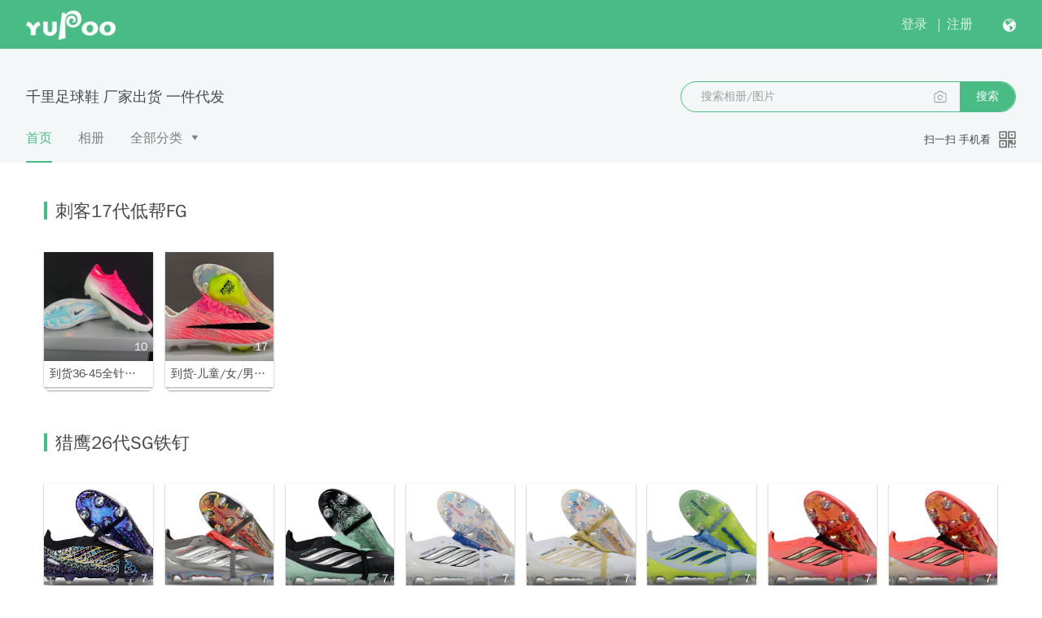

--- FILE ---
content_type: text/html; charset=utf-8
request_url: http://x.yupoo.com/photos/mzrycm102618/albums/?uid=1
body_size: 130883
content:
<!DOCTYPE html>
<html lang="zh-CN" itemscope="itemscope" itemtype="http://schema.org/WebPage">
<head><link rel="stylesheet" href="https://s.yupoo.com/website/4.30.17/css/main.css">
  <meta charset="utf-8">
  <meta http-equiv="X-UA-Compatible" content="IE=edge">
  <meta name="msapplication-tap-highlight" content="no">
  <meta name="viewport" content="width=device-width,user-scalable=no,initial-scale=1,minimum-scale=1,maximum-scale=1">
  <title data-back=" | 又拍图片管家"> 千里足球鞋  厂家出货  一件代发 | 又拍图片管家</title>
  <meta name="description" itemprop="description" content="千里足球鞋  厂家出货  一件代发">
  
  
  <meta name="theme-color" content="#49bc85" data-online="#49bc85" data-offline="#c95050">
  <meta name="apple-mobile-web-app-capable" content="yes">
  <meta name="apple-mobile-web-app-status-bar-style" content="black">
  <meta name="apple-mobile-web-app-title" itemprop="name" content="千里足球鞋  厂家出货  一件代发">
  <meta name="msapplication-TileColor" content="#49bc85">

  
  <link rel="next" href="/photos/mzrycm102618/albums/?uid&#x3D;1&amp;page&#x3D;2">

  <link rel="manifest" href="/photos/mzrycm102618/manifest.webmanifest">

  <meta name="google-site-verification" content="-r64vf-Oy9kGPN7Er4PREto_oyuVQPkLU55QBamqid0">
  <meta name="mozilla-verification" content="00625dc29f15478194337b1647a1088d">
  <meta name="referrer" content="no-referrer-when-downgrade">
  <link rel="chrome-webstore-item" href="https://chrome.google.com/webstore/detail/icfjdnpipadcgbglphhojajmihnakpnp">
    <link rel="search" title="mzrycm102618" href="/photos/mzrycm102618/opensearch.xml" type="application/opensearchdescription+xml">
    <link rel="canonical" href="//mzrycm102618.x.yupoo.com/albums/?uid&#x3D;1">

<!--[if lt IE 9]>
 <script>
    (function(){if(!/*@cc_on!@*/0)return;var e ="main, abbr,article,aside,audio,canvas,datalist,details,dialog,eventsource,figure,footer,header,hgroup,mark,menu,meter,nav,output,progress,section,time,video".split(','),i=e.length;while(i--){document.createElement(e[i])}})();
    (function(){
      // IE 8 只能使用在 DOM 上
      Object._defineProperty = Object.defineProperty;
      Object.defineProperty = function (obj, prop, opt) {
        if (obj instanceof Element || obj === Element.prototype) return Object._defineProperty(obj, prop, opt);
        obj[prop] = opt.value;
      }
    })();
 </script>
<![endif]-->
  <noscript>
    <style>
    * {
      -ms-animation-play-state: running !important;
      -o-animation-play-state: running !important;
      -webkit-animation-play-state: running !important;
      -moz-animation-play-state: running !important;
      animation-play-state: running !important;
    }
    </style>
  </noscript>

          <link rel="apple-touch-icon" href="https://s.yupoo.com/website/4.30.17/icons/logo1@128.png">
          <meta name="msapplication-TileImage" content="https://s.yupoo.com/website/4.30.17/icons/logo@558.png">
          <meta itemprop="image" content="https://s.yupoo.com/website/4.30.17/icons/logo1@558.png">
          <link rel="shortcut icon" href="https://s.yupoo.com/website/4.30.17/favicon.ico"><link href="https://s.yupoo.com/website/4.30.17/styles/common.css?be3dfebcfad0bbdeac34" rel="stylesheet"><link href="https://s.yupoo.com/website/4.30.17/styles/showindex.css?be3dfebcfad0bbdeac34" rel="stylesheet"></head>
        
<body>
          <div style="display: none">
            <img src="https://s.yupoo.com/website/4.30.17/icons/logo1@558.png">
          </div>
        <div class="alert__main  "  data-mask-closable="true">
            <div class="alert__alert ">
                <div class="alert__icon alert__success"><i class="icon_success font_icon_15"></i></div>
                <div class="alert__contentwrap">
                    <div class="alert__title">千里足球鞋  厂家出货  一件代发</div>
                    <div class="alert__content  "></div>
                    <div class="alert__subtitle"></div>
                </div>
            </div>
        </div>

<div class="none_select header__wrap ">
  <div class="header__main">
    <div class="header__logo" data-offline="离线">
      <a href="//x.yupoo.com">
          <img src="https://s.yupoo.com/website/4.30.17/imgs/logo_3.png" alt="Yupoo"/>
      </a>
    </div>
      <div class="header__tips displaynone">
          <a class="header__notification" href="https://x.yupoo.com/notification">
            <span class="header__countwrap" >
              <i class="icon_notification font_icon_20"></i>
              </span>
          </a>
          <div class="header__username">
              <a href="https://x.yupoo.com/user"></a>
              <i class="icon_dropdown_menu header__dropdownicon"></i>
              <div class="header__dropdown">
                  <ul style="opacity: 0;">
                      <a href="/photos/undefined/albums">
                          <li>个人主页</li>
                      </a>
                      <a href="https://x.yupoo.com/gallery">
                          <li>我的相册</li>
                      </a>
                      <a href="https://x.yupoo.com/user?tab=settings">
                          <li>帐号设置</li>
                      </a>
                      <a href="https://x.yupoo.com/user?tab=security">
                          <li>帐号安全</li>
                      </a>
                      <li data-action="signout">退出</li>
                  </ul>
              </div>
          </div>
          <div class="language__link header__lang">
            <span class="language__currentlang" id="setLanguage">简体中文</span>
            <i class="icon_dropdown"></i>
            <ul id="languageSelect">
              <a href="/photos/mzrycm102618/albums/?uid&#x3D;1"><li data-lang="en-US">english</li></a>
              <a href="/photos/mzrycm102618/albums/?uid&#x3D;1"><li data-lang="zh-TW">繁體中文</li></a>
              <a href="/photos/mzrycm102618/albums/?uid&#x3D;1"><li data-lang="es">español</li></a>
              <a href="/photos/mzrycm102618/albums/?uid&#x3D;1"><li data-lang="pt">portugues</li></a>
              <a href="/photos/mzrycm102618/albums/?uid&#x3D;1"><li data-lang="fr">Français</li></a>
              <a href="/photos/mzrycm102618/albums/?uid&#x3D;1"><li data-lang="de">Deutsch</li></a>
              <a href="/photos/mzrycm102618/albums/?uid&#x3D;1"><li data-lang="ru">Русский</li></a>
            </ul>
          </div>
          <div class="header__entry">
            <a class="yupoo-header-entry-btn" title="进入后台" href="https://x.yupoo.com/home">进入后台</a>
          </div>
      </div>
    <div class="header__login header__tips ">
      <a id="header__loginhref" data-href="https://x.yupoo.com/login">登录</a>
      <span class="header__separator"></span>
      <a href="https://x.yupoo.com/register" onclick="_hmt.push(['_trackEvent', 'Button', 'click', 'browseNavReg'])">注册</a>
      <div class="language__link header__lang">
        <span class="language__currentlang" id="setLanguage">简体中文</span>
        <i class="icon_dropdown"></i>
        <ul id="languageSelect">
          <a href="/photos/mzrycm102618/albums/?uid&#x3D;1"><li data-lang="en-US">english</li></a>
          <a href="/photos/mzrycm102618/albums/?uid&#x3D;1"><li data-lang="zh-TW">繁體中文</li></a>
          <a href="/photos/mzrycm102618/albums/?uid&#x3D;1"><li data-lang="es">español</li></a>
          <a href="/photos/mzrycm102618/albums/?uid&#x3D;1"><li data-lang="pt">portugues</li></a>
          <a href="/photos/mzrycm102618/albums/?uid&#x3D;1"><li data-lang="fr">Français</li></a>
          <a href="/photos/mzrycm102618/albums/?uid&#x3D;1"><li data-lang="de">Deutsch</li></a>
          <a href="/photos/mzrycm102618/albums/?uid&#x3D;1"><li data-lang="ru">Русский</li></a>
        </ul>
      </div>
    </div>
  </div>

</div>

<div class="showheader__headerWrap">
    <div id="infoCarry" data-username="mzrycm102618" data-notreport="" data-userid=37548 data-name=></div>
    <div class="showheader__header">
        <div class="showheader__headerTop">
            <h1 class="showheader__nickname">千里足球鞋  厂家出货  一件代发</h1>
            <div class="showheader__search">
                <form
                    method="get"
                    action="/photos/mzrycm102618/search/album"
                    class="search__main showheader__searchInput">
                    <input name="uid" type="hidden" value="1">
                    <input name="sort" type="hidden" value="">
                    <div class="search__inputWrap search__inputwrap">
                        <input
                            name="q"
                            type="search"
                            class="search__input search__clearable animate__startAnimate"
                            placeholder="搜索相册/图片"
                            autocomplete="off"
                            value="">
                            <img class="search__searchIcon" src="[data-uri]" alt="searchIcon" id="searchPicIcon" data-getstatusfail="获取搜图状态错误">
                        </input>
                        <button class="search__searchBtn" type="button">搜索</button>
                    </div>
                    <div class="search__loginModal">
                        <span class="icon_close" id="closeLoginModal"></span>
                        <p>由于近期服务器优化升级，以图搜图功能暂时进入维护阶段，请耐心等待</p>
                    </div>
                    <div class="search__loginModal search__enableModal" data-enablefailtext="开启搜图功能失败">
                        <span class="icon_close" id="closeEnableModal"></span>
                        <p>由于近期服务器优化升级，以图搜图功能暂时进入维护阶段，请耐心等待</p>
                    </div>
                    <div class="search__loginModal search__loadingModal">
                        <span class="icon_close" id="closeLoadingModal"></span>
                        <p>由于近期服务器优化升级，以图搜图功能暂时进入维护阶段，请耐心等待</p>
                    </div>
                    <div class="search__loginModal search__remainOtherModal" data-remainedtext="已提醒开通">
                        <span class="icon_close" id="closeRemainOtherModal"></span>
                        <p>由于近期服务器优化升级，以图搜图功能暂时进入维护阶段，请耐心等待</p>
                    </div>
                    <div class="search__loginModal search__searchPicModal">
                        <span class="icon_close" id="closeSearchPicModal"></span>
                        <div class="search__header">
                            <a href="https://x.yupoo.com/updates/30">功能说明</a><a href="https://x.yupoo.com/searches">使用记录</a>
                        </div>
                        <p>由于近期服务器优化升级，以图搜图功能暂时进入维护阶段，请耐心等待</p>
                        <div class="search__footer">
                            <span>剩余次数:<span id="leftTimes">100</span></span>
                            <a class="button" href="https://x.yupoo.com/searchorder">增加次数</a>
                        </div>
                    </div>
                </form>            </div>
        </div>
        <div class="showheader__menus">
            <!-- 首页，分类页，搜索页 -->
            <a
                class="showheader__menuslink showheader__active"
                href="/photos/mzrycm102618/albums"
                >首页<div class="showheader__tabflag"></div>
            </a>
            <a
                class="showheader__menuslink "
                href="/photos/mzrycm102618/albums?tab=gallery"
                >相册<div class="showheader__tabflag"></div>
            </a>
              <input id="showheader__showallcate" type="checkbox">
              <div class="showheader__cateWrap">
                <label for="showheader__showallcate" class="showheader__menuslink ">
                    <a href='/photos/mzrycm102618/categories'>全部分类</a>
                    <i class="icon_dropdown_menu font_icon_8 showheader__showcate"></i>
                </label>

                  <ul class="showheader__category">
                      <a href="/photos/mzrycm102618/categories/5117587">
                          <li class="text_overflow">刺客17代低帮FG</li>
                      </a>
                      <a href="/photos/mzrycm102618/categories/5107232">
                          <li class="text_overflow">猎鹰26代SG铁钉</li>
                      </a>
                      <a href="/photos/mzrycm102618/categories/4905476">
                          <li class="text_overflow">GX3代低帮</li>
                      </a>
                      <a href="/photos/mzrycm102618/categories/4993026">
                          <li class="text_overflow">猎鹰26代FG</li>
                      </a>
                      <a href="/photos/mzrycm102618/categories/5032958">
                          <li class="text_overflow">GX3代SG铁钉</li>
                      </a>
                      <a href="/photos/mzrycm102618/categories/5089161">
                          <li class="text_overflow">橄榄球鞋</li>
                      </a>
                      <a href="/photos/mzrycm102618/categories/4970955">
                          <li class="text_overflow">GX3代针织ag钉</li>
                      </a>
                      <a href="/photos/mzrycm102618/categories/5037298">
                          <li class="text_overflow">猎鹰26代TF</li>
                      </a>
                      <a href="/photos/mzrycm102618/categories/4958461">
                          <li class="text_overflow">GX3代高帮</li>
                      </a>
                      <a href="/photos/mzrycm102618/categories/4618983">
                          <li class="text_overflow">刺客16代低帮针织FG系列</li>
                      </a>
                      <a href="/photos/mzrycm102618/categories/4981701">
                          <li class="text_overflow">JOMA卓玛</li>
                      </a>
                      <a href="/photos/mzrycm102618/categories/4714498">
                          <li class="text_overflow">猎鹰25代FG钉</li>
                      </a>
                      <a href="/photos/mzrycm102618/categories/5037316">
                          <li class="text_overflow">NB足球鞋</li>
                      </a>
                      <a href="/photos/mzrycm102618/categories/4803160">
                          <li class="text_overflow">T90系列</li>
                      </a>
                      <a href="/photos/mzrycm102618/categories/4742786">
                          <li class="text_overflow">童鞋分类</li>
                      </a>
                      <a href="/photos/mzrycm102618/categories/4530196">
                          <li class="text_overflow">刺客16代高帮针织FG系列</li>
                      </a>
                      <a href="/photos/mzrycm102618/categories/4900228">
                          <li class="text_overflow">猎鹰25代AG钉</li>
                      </a>
                      <a href="/photos/mzrycm102618/categories/4845394">
                          <li class="text_overflow">猎鹰25代TF</li>
                      </a>
                      <a href="/photos/mzrycm102618/categories/4618980">
                          <li class="text_overflow">猎鹰24代FG系列</li>
                      </a>
                      <a href="/photos/mzrycm102618/categories/4623670">
                          <li class="text_overflow">刺客16代针织碎钉</li>
                      </a>
                      <a href="/photos/mzrycm102618/categories/4632050">
                          <li class="text_overflow">刺客16代针织AG钉</li>
                      </a>
                      <a href="/photos/mzrycm102618/categories/4636072">
                          <li class="text_overflow">刺客16代低帮普通FG</li>
                      </a>
                      <a href="/photos/mzrycm102618/categories/4618984">
                          <li class="text_overflow">GX2代月煞高帮针织FG系列</li>
                      </a>
                      <a href="/photos/mzrycm102618/categories/4618985">
                          <li class="text_overflow">GX2代月煞低帮针织FG系列</li>
                      </a>
                      <a href="/photos/mzrycm102618/categories/4618969">
                          <li class="text_overflow">猎鹰24代碎钉TF</li>
                      </a>
                      <a href="/photos/mzrycm102618/categories/783016">
                          <li class="text_overflow">阿迪达斯X系列</li>
                      </a>
                      <a href="/photos/mzrycm102618/categories/4618991">
                          <li class="text_overflow">F50系列FG</li>
                      </a>
                      <a href="/photos/mzrycm102618/categories/4618992">
                          <li class="text_overflow">F50系列碎钉TF</li>
                      </a>
                      <a href="/photos/mzrycm102618/categories/3953426">
                          <li class="text_overflow">刺客15代针织高低帮FG系列</li>
                      </a>
                      <a href="/photos/mzrycm102618/categories/4058032">
                          <li class="text_overflow">刺客15代针织碎钉TF-平底IC</li>
                      </a>
                      <a href="/photos/mzrycm102618/categories/4618987">
                          <li class="text_overflow">GX2代月煞高.低帮针织AG系列</li>
                      </a>
                      <a href="/photos/mzrycm102618/categories/4618989">
                          <li class="text_overflow">GX2代月煞高低帮针织碎钉TF系列</li>
                      </a>
                      <a href="/photos/mzrycm102618/categories/4092120">
                          <li class="text_overflow">Phantom-GX</li>
                      </a>
                      <a href="/photos/mzrycm102618/categories/186247">
                          <li class="text_overflow">传奇系列</li>
                      </a>
                      <a href="/photos/mzrycm102618/categories/2762639">
                          <li class="text_overflow">刺客高低帮--SG铁钉</li>
                      </a>
                      <a href="/photos/mzrycm102618/categories/186258">
                          <li class="text_overflow">彪马</li>
                      </a>
                      <a href="/photos/mzrycm102618/categories/186254">
                          <li class="text_overflow">儿童男女--足球鞋</li>
                      </a>
                      <a href="/photos/mzrycm102618/categories/186256">
                          <li class="text_overflow">耐克---经典款</li>
                      </a>
                      <a href="/photos/mzrycm102618/categories/186255">
                          <li class="text_overflow">阿迪---经典款</li>
                      </a>
                      <a href="/photos/mzrycm102618/categories/186259">
                          <li class="text_overflow">美津浓</li>
                      </a>
                      <a href="/photos/mzrycm102618/categories/2776644">
                          <li class="text_overflow">adidas Copa 19+</li>
                      </a>
                      <a href="/photos/mzrycm102618/categories/188089">
                          <li class="text_overflow">猎鹰23 22 21代系列</li>
                      </a>
                      <a href="/photos/mzrycm102618/categories/3371215">
                          <li class="text_overflow">Nike Phantom GT----------------耐克GT超跑</li>
                      </a>
                      <a href="/photos/mzrycm102618/categories/3479904">
                          <li class="text_overflow">刺客14代</li>
                      </a>
                      <a href="/photos/mzrycm102618/categories/3105825">
                          <li class="text_overflow">田径鞋</li>
                      </a>
                      <a href="/photos/mzrycm102618/categories/4071279">
                          <li class="text_overflow">足球袋</li>
                      </a>
                      <a href="/photos/mzrycm102618/categories/4294393">
                          <li class="text_overflow">号码表</li>
                      </a>
                      <a href="/photos/mzrycm102618/categories/0">
                          <li class="text_overflow">未分类相册</li>
                      </a>
                  </ul>
              </div>
            <div class="showheader__qrcodewrap">
                <div class="showheader__qrcodehandle">
                    <span class="showheader__qrcodetext">扫一扫 手机看</span>
                    <img class="showheader__icon" src="[data-uri]" alt="qrcode">
                    <img class="showheader__qrcode" src="[data-uri]" alt="">
                </div>
            </div>
        </div>
    </div>
</div>





        <main class="showindex__gallerycardwrap">
            <script>window["show-layout"]="category"</script>
                <div class="show-layout-category__catewrap">
                    <a class="text_overflow show-layout-category__catetitle" title="刺客17代低帮FG" href="/photos/mzrycm102618/collections/5117587">刺客17代低帮FG</a>
                        <div class="showindex__parent">
                            <div class="showindex__children">
                                <a
                                    class="album__main"
                                        title="到货36-45全针织）耐克刺客十七代内置Bonded Pack套装全气垫防水针织FG足球鞋Nike Air Zoom Mercurial Vapor XV Elite FG36-45"
                                        href="/photos/mzrycm102618/albums/224129339?uid=1&isSubCate=false&referrercate=5117587"
                                    >
                                        <div class="album__imgwrap">
                                            <img alt="" data-type="photo" class="album__absolute album__img autocover"  data-src="//photo.yupoo.com/mzrycm102618/97382647/medium.jpg">
                                            <i class="album__space"></i>
                                            <div class="text_overflow album__photonumber">10</div>
                                        </div>
                                        <div class="text_overflow album__title">到货36-45全针织）耐克刺客十七代内置Bonded Pack套装全气垫防水针织FG足球鞋Nike Air Zoom Mercurial Vapor XV Elite FG36-45</div>
                                </a>
                            </div>                <div class="showindex__children">
                                <a
                                    class="album__main"
                                        title="到货-儿童/女/男鞋）耐克刺客17代全气垫防水针织碎钉足球鞋Nike Air Zoom Mercurial Vapor XVII Elite FG35-45"
                                        href="/photos/mzrycm102618/albums/223388923?uid=1&isSubCate=false&referrercate=5117587"
                                    >
                                        <div class="album__imgwrap">
                                            <img alt="" data-type="photo" class="album__absolute album__img autocover"  data-src="//photo.yupoo.com/mzrycm102618/826c7790/small.jpg">
                                            <i class="album__space"></i>
                                            <div class="text_overflow album__photonumber">17</div>
                                        </div>
                                        <div class="text_overflow album__title">到货-儿童/女/男鞋）耐克刺客17代全气垫防水针织碎钉足球鞋Nike Air Zoom Mercurial Vapor XVII Elite FG35-45</div>
                                </a>
                            </div>            </div>
                </div>
                <div class="show-layout-category__catewrap">
                    <a class="text_overflow show-layout-category__catetitle" title="猎鹰26代SG铁钉" href="/photos/mzrycm102618/collections/5107232">猎鹰26代SG铁钉</a>
                        <div class="showindex__parent">
                            <div class="showindex__children">
                                <a
                                    class="album__main"
                                        title="到货39-45）阿迪达斯猎鹰26代针织反舌 滴塑鞋面 SG足球鞋Adidas 26 Predator Elite Tongue SG SIZE：39-45"
                                        href="/photos/mzrycm102618/albums/222322292?uid=1&isSubCate=false&referrercate=5107232"
                                    >
                                        <div class="album__imgwrap">
                                            <img alt="" data-type="photo" class="album__absolute album__img autocover"  data-src="//photo.yupoo.com/mzrycm102618/805a2567/medium.png">
                                            <i class="album__space"></i>
                                            <div class="text_overflow album__photonumber">7</div>
                                        </div>
                                        <div class="text_overflow album__title">到货39-45）阿迪达斯猎鹰26代针织反舌 滴塑鞋面 SG足球鞋Adidas 26 Predator Elite Tongue SG SIZE：39-45</div>
                                </a>
                            </div>                <div class="showindex__children">
                                <a
                                    class="album__main"
                                        title="铁钉到货39-45）阿迪达斯猎鹰26全针织翻盖SG钉足球鞋PREDATOR ACCURACY FG BOOTS SG39-45"
                                        href="/photos/mzrycm102618/albums/221982300?uid=1&isSubCate=false&referrercate=5107232"
                                    >
                                        <div class="album__imgwrap">
                                            <img alt="" data-type="photo" class="album__absolute album__img autocover"  data-src="//photo.yupoo.com/mzrycm102618/b72e6181/small.png">
                                            <i class="album__space"></i>
                                            <div class="text_overflow album__photonumber">7</div>
                                        </div>
                                        <div class="text_overflow album__title">铁钉到货39-45）阿迪达斯猎鹰26全针织翻盖SG钉足球鞋PREDATOR ACCURACY FG BOOTS SG39-45</div>
                                </a>
                            </div>                <div class="showindex__children">
                                <a
                                    class="album__main"
                                        title="铁钉到货39-45）阿迪达斯猎鹰26全针织翻盖SG钉足球鞋PREDATOR ACCURACY FG BOOTS SG39-45"
                                        href="/photos/mzrycm102618/albums/221982290?uid=1&isSubCate=false&referrercate=5107232"
                                    >
                                        <div class="album__imgwrap">
                                            <img alt="" data-type="photo" class="album__absolute album__img autocover"  data-src="//photo.yupoo.com/mzrycm102618/18b8b78b/small.png">
                                            <i class="album__space"></i>
                                            <div class="text_overflow album__photonumber">7</div>
                                        </div>
                                        <div class="text_overflow album__title">铁钉到货39-45）阿迪达斯猎鹰26全针织翻盖SG钉足球鞋PREDATOR ACCURACY FG BOOTS SG39-45</div>
                                </a>
                            </div>                <div class="showindex__children">
                                <a
                                    class="album__main"
                                        title="铁钉到货39-45）阿迪达斯猎鹰26全针织翻盖SG钉足球鞋PREDATOR ACCURACY FG BOOTS SG39-45"
                                        href="/photos/mzrycm102618/albums/221982276?uid=1&isSubCate=false&referrercate=5107232"
                                    >
                                        <div class="album__imgwrap">
                                            <img alt="" data-type="photo" class="album__absolute album__img autocover"  data-src="//photo.yupoo.com/mzrycm102618/06efccfe/small.png">
                                            <i class="album__space"></i>
                                            <div class="text_overflow album__photonumber">7</div>
                                        </div>
                                        <div class="text_overflow album__title">铁钉到货39-45）阿迪达斯猎鹰26全针织翻盖SG钉足球鞋PREDATOR ACCURACY FG BOOTS SG39-45</div>
                                </a>
                            </div>                <div class="showindex__children">
                                <a
                                    class="album__main"
                                        title="铁钉到货39-45）阿迪达斯猎鹰26全针织翻盖SG钉足球鞋PREDATOR ACCURACY FG BOOTS SG39-45"
                                        href="/photos/mzrycm102618/albums/221982266?uid=1&isSubCate=false&referrercate=5107232"
                                    >
                                        <div class="album__imgwrap">
                                            <img alt="" data-type="photo" class="album__absolute album__img autocover"  data-src="//photo.yupoo.com/mzrycm102618/32598434/small.png">
                                            <i class="album__space"></i>
                                            <div class="text_overflow album__photonumber">7</div>
                                        </div>
                                        <div class="text_overflow album__title">铁钉到货39-45）阿迪达斯猎鹰26全针织翻盖SG钉足球鞋PREDATOR ACCURACY FG BOOTS SG39-45</div>
                                </a>
                            </div>                <div class="showindex__children">
                                <a
                                    class="album__main"
                                        title="铁钉到货39-45）阿迪达斯猎鹰26全针织有鞋带高帮FG足球鞋PREDATOR ACCURACY FG BOOTS 39-45"
                                        href="/photos/mzrycm102618/albums/221250699?uid=1&isSubCate=false&referrercate=5107232"
                                    >
                                        <div class="album__imgwrap">
                                            <img alt="" data-type="photo" class="album__absolute album__img autocover"  data-src="//photo.yupoo.com/mzrycm102618/014a03fb/small.png">
                                            <i class="album__space"></i>
                                            <div class="text_overflow album__photonumber">7</div>
                                        </div>
                                        <div class="text_overflow album__title">铁钉到货39-45）阿迪达斯猎鹰26全针织有鞋带高帮FG足球鞋PREDATOR ACCURACY FG BOOTS 39-45</div>
                                </a>
                            </div>                <div class="showindex__children">
                                <a
                                    class="album__main"
                                        title="铁钉到货39-45）阿迪达斯猎鹰26全针织有鞋带高帮FG足球鞋PREDATOR ACCURACY FG BOOTS 39-45"
                                        href="/photos/mzrycm102618/albums/221002167?uid=1&isSubCate=false&referrercate=5107232"
                                    >
                                        <div class="album__imgwrap">
                                            <img alt="" data-type="photo" class="album__absolute album__img autocover"  data-src="//photo.yupoo.com/mzrycm102618/6d485a26/small.png">
                                            <i class="album__space"></i>
                                            <div class="text_overflow album__photonumber">7</div>
                                        </div>
                                        <div class="text_overflow album__title">铁钉到货39-45）阿迪达斯猎鹰26全针织有鞋带高帮FG足球鞋PREDATOR ACCURACY FG BOOTS 39-45</div>
                                </a>
                            </div>                <div class="showindex__children">
                                <a
                                    class="album__main"
                                        title="铁钉到货39-45）阿迪达斯猎鹰26全针织有鞋带高帮FG足球鞋PREDATOR ACCURACY FG BOOTS 39-45"
                                        href="/photos/mzrycm102618/albums/220383517?uid=1&isSubCate=false&referrercate=5107232"
                                    >
                                        <div class="album__imgwrap">
                                            <img alt="" data-type="photo" class="album__absolute album__img autocover"  data-src="//photo.yupoo.com/mzrycm102618/60b62f4c/small.png">
                                            <i class="album__space"></i>
                                            <div class="text_overflow album__photonumber">7</div>
                                        </div>
                                        <div class="text_overflow album__title">铁钉到货39-45）阿迪达斯猎鹰26全针织有鞋带高帮FG足球鞋PREDATOR ACCURACY FG BOOTS 39-45</div>
                                </a>
                            </div>                <div class="showindex__children">
                                <a
                                    class="album__main"
                                        title="铁钉到货39-45）阿迪达斯猎鹰26全针织有鞋带高帮FG足球鞋PREDATOR ACCURACY FG BOOTS 39-45"
                                        href="/photos/mzrycm102618/albums/220191897?uid=1&isSubCate=false&referrercate=5107232"
                                    >
                                        <div class="album__imgwrap">
                                            <img alt="" data-type="photo" class="album__absolute album__img autocover"  data-src="//photo.yupoo.com/mzrycm102618/8980768a/small.png">
                                            <i class="album__space"></i>
                                            <div class="text_overflow album__photonumber">7</div>
                                        </div>
                                        <div class="text_overflow album__title">铁钉到货39-45）阿迪达斯猎鹰26全针织有鞋带高帮FG足球鞋PREDATOR ACCURACY FG BOOTS 39-45</div>
                                </a>
                            </div>                <div class="showindex__children">
                                <a
                                    class="album__main"
                                        title="到货39-45）阿迪达斯猎鹰26全针织有鞋带高帮FG足球鞋PREDATOR ACCURACY FG BOOTS 39-45"
                                        href="/photos/mzrycm102618/albums/219721160?uid=1&isSubCate=false&referrercate=5107232"
                                    >
                                        <div class="album__imgwrap">
                                            <img alt="" data-type="photo" class="album__absolute album__img autocover"  data-src="//photo.yupoo.com/mzrycm102618/22eea7df/small.png">
                                            <i class="album__space"></i>
                                            <div class="text_overflow album__photonumber">7</div>
                                        </div>
                                        <div class="text_overflow album__title">到货39-45）阿迪达斯猎鹰26全针织有鞋带高帮FG足球鞋PREDATOR ACCURACY FG BOOTS 39-45</div>
                                </a>
                            </div>                <div class="showindex__children">
                                <a
                                    class="album__main"
                                        title="铁钉到货39-45）阿迪达斯猎鹰26全针织翻盖SG钉足球鞋PREDATOR ACCURACY FG BOOTS SG39-45"
                                        href="/photos/mzrycm102618/albums/221982095?uid=1&isSubCate=false&referrercate=5107232"
                                    >
                                        <div class="album__imgwrap">
                                            <img alt="" data-type="photo" class="album__absolute album__img autocover"  data-src="//photo.yupoo.com/mzrycm102618/64f29752/small.png">
                                            <i class="album__space"></i>
                                            <div class="text_overflow album__photonumber">7</div>
                                        </div>
                                        <div class="text_overflow album__title">铁钉到货39-45）阿迪达斯猎鹰26全针织翻盖SG钉足球鞋PREDATOR ACCURACY FG BOOTS SG39-45</div>
                                </a>
                            </div>            </div>
                </div>
                <div class="show-layout-category__catewrap">
                    <a class="text_overflow show-layout-category__catetitle" title="GX3代低帮" href="/photos/mzrycm102618/collections/4905476">GX3代低帮</a>
                        <div class="showindex__parent">
                            <div class="showindex__children">
                                <a
                                    class="album__main"
                                        title="到货36-45）耐克低帮幻影GX III双层防水鱼丝针织Nike Phantom 6 GX III Elite FG size：36-45"
                                        href="/photos/mzrycm102618/albums/222775425?uid=1&isSubCate=false&referrercate=4905476"
                                    >
                                        <div class="album__imgwrap">
                                            <img alt="" data-type="photo" class="album__absolute album__img autocover"  data-src="//photo.yupoo.com/mzrycm102618/e3451ae2/medium.png">
                                            <i class="album__space"></i>
                                            <div class="text_overflow album__photonumber">7</div>
                                        </div>
                                        <div class="text_overflow album__title">到货36-45）耐克低帮幻影GX III双层防水鱼丝针织Nike Phantom 6 GX III Elite FG size：36-45</div>
                                </a>
                            </div>                <div class="showindex__children">
                                <a
                                    class="album__main"
                                        title="到货35-45）耐克低帮幻影GX III双层防水鱼丝全针织FG足球鞋Nike Phantom GX III Elite FG35-45"
                                        href="/photos/mzrycm102618/albums/222774071?uid=1&isSubCate=false&referrercate=4905476"
                                    >
                                        <div class="album__imgwrap">
                                            <img alt="" data-type="photo" class="album__absolute album__img autocover"  data-src="//photo.yupoo.com/mzrycm102618/0c7dd64e/small.jpg">
                                            <i class="album__space"></i>
                                            <div class="text_overflow album__photonumber">6</div>
                                        </div>
                                        <div class="text_overflow album__title">到货35-45）耐克低帮幻影GX III双层防水鱼丝全针织FG足球鞋Nike Phantom GX III Elite FG35-45</div>
                                </a>
                            </div>                <div class="showindex__children">
                                <a
                                    class="album__main"
                                        title="到货35-45）耐克低帮幻影GX III双层防水鱼丝全针织FG足球鞋Nike Phantom GX III Elite FG35-45"
                                        href="/photos/mzrycm102618/albums/222774026?uid=1&isSubCate=false&referrercate=4905476"
                                    >
                                        <div class="album__imgwrap">
                                            <img alt="" data-type="photo" class="album__absolute album__img autocover"  data-src="//photo.yupoo.com/mzrycm102618/475e66fc/small.jpeg">
                                            <i class="album__space"></i>
                                            <div class="text_overflow album__photonumber">6</div>
                                        </div>
                                        <div class="text_overflow album__title">到货35-45）耐克低帮幻影GX III双层防水鱼丝全针织FG足球鞋Nike Phantom GX III Elite FG35-45</div>
                                </a>
                            </div>                <div class="showindex__children">
                                <a
                                    class="album__main"
                                        title="到货35-45）耐克低帮幻影GX III双层防水鱼丝全针织FG足球鞋Nike Phantom GX III Elite FG35-45"
                                        href="/photos/mzrycm102618/albums/222773977?uid=1&isSubCate=false&referrercate=4905476"
                                    >
                                        <div class="album__imgwrap">
                                            <img alt="" data-type="photo" class="album__absolute album__img autocover"  data-src="//photo.yupoo.com/mzrycm102618/0a907bef/small.jpeg">
                                            <i class="album__space"></i>
                                            <div class="text_overflow album__photonumber">6</div>
                                        </div>
                                        <div class="text_overflow album__title">到货35-45）耐克低帮幻影GX III双层防水鱼丝全针织FG足球鞋Nike Phantom GX III Elite FG35-45</div>
                                </a>
                            </div>                <div class="showindex__children">
                                <a
                                    class="album__main"
                                        title="新到货36-45）耐克低帮幻影GX III双层防水鱼丝全针织FG足球鞋Nike Phantom GX III Elite FG36-45"
                                        href="/photos/mzrycm102618/albums/221981463?uid=1&isSubCate=false&referrercate=4905476"
                                    >
                                        <div class="album__imgwrap">
                                            <img alt="" data-type="photo" class="album__absolute album__img autocover"  data-src="//photo.yupoo.com/mzrycm102618/ae43be0f/small.png">
                                            <i class="album__space"></i>
                                            <div class="text_overflow album__photonumber">10</div>
                                        </div>
                                        <div class="text_overflow album__title">新到货36-45）耐克低帮幻影GX III双层防水鱼丝全针织FG足球鞋Nike Phantom GX III Elite FG36-45</div>
                                </a>
                            </div>                <div class="showindex__children">
                                <a
                                    class="album__main"
                                        title="新到货36-45）耐克低帮幻影GX III双层防水鱼丝全针织FG足球鞋Nike Phantom GX III Elite FG36-45"
                                        href="/photos/mzrycm102618/albums/221231110?uid=1&isSubCate=false&referrercate=4905476"
                                    >
                                        <div class="album__imgwrap">
                                            <img alt="" data-type="photo" class="album__absolute album__img autocover"  data-src="//photo.yupoo.com/mzrycm102618/df2bd46a/small.png">
                                            <i class="album__space"></i>
                                            <div class="text_overflow album__photonumber">10</div>
                                        </div>
                                        <div class="text_overflow album__title">新到货36-45）耐克低帮幻影GX III双层防水鱼丝全针织FG足球鞋Nike Phantom GX III Elite FG36-45</div>
                                </a>
                            </div>                <div class="showindex__children">
                                <a
                                    class="album__main"
                                        title="到货-儿童/女/男鞋36-45）耐克低帮攻击套装”（Attack Pack）幻影GX III双层防水鱼丝全针织碎钉足球鞋Nike Phantom GX III Elite TF36-45"
                                        href="/photos/mzrycm102618/albums/221230502?uid=1&isSubCate=false&referrercate=4905476"
                                    >
                                        <div class="album__imgwrap">
                                            <img alt="" data-type="photo" class="album__absolute album__img autocover"  data-src="//photo.yupoo.com/mzrycm102618/8d438eaf/small.png">
                                            <i class="album__space"></i>
                                            <div class="text_overflow album__photonumber">18</div>
                                        </div>
                                        <div class="text_overflow album__title">到货-儿童/女/男鞋36-45）耐克低帮攻击套装”（Attack Pack）幻影GX III双层防水鱼丝全针织碎钉足球鞋Nike Phantom GX III Elite TF36-45</div>
                                </a>
                            </div>                <div class="showindex__children">
                                <a
                                    class="album__main"
                                        title="到货）.耐克低帮幻影GX III白金色双层防水鱼丝全针织FG足球鞋Nike Phantom GX III Elite FG36-45"
                                        href="/photos/mzrycm102618/albums/220595070?uid=1&isSubCate=false&referrercate=4905476"
                                    >
                                        <div class="album__imgwrap">
                                            <img alt="" data-type="photo" class="album__absolute album__img autocover"  data-src="//photo.yupoo.com/mzrycm102618/9e65d40e/small.png">
                                            <i class="album__space"></i>
                                            <div class="text_overflow album__photonumber">7</div>
                                        </div>
                                        <div class="text_overflow album__title">到货）.耐克低帮幻影GX III白金色双层防水鱼丝全针织FG足球鞋Nike Phantom GX III Elite FG36-45</div>
                                </a>
                            </div>                <div class="showindex__children">
                                <a
                                    class="album__main"
                                        title="到货-儿童/女/男鞋36-45）耐克低帮幻影GX III双层防水鱼丝全针织碎钉足球鞋Nike Phantom GX III Elite TF36-45"
                                        href="/photos/mzrycm102618/albums/220594873?uid=1&isSubCate=false&referrercate=4905476"
                                    >
                                        <div class="album__imgwrap">
                                            <img alt="" data-type="photo" class="album__absolute album__img autocover"  data-src="//photo.yupoo.com/mzrycm102618/17f7c276/small.png">
                                            <i class="album__space"></i>
                                            <div class="text_overflow album__photonumber">8</div>
                                        </div>
                                        <div class="text_overflow album__title">到货-儿童/女/男鞋36-45）耐克低帮幻影GX III双层防水鱼丝全针织碎钉足球鞋Nike Phantom GX III Elite TF36-45</div>
                                </a>
                            </div>                <div class="showindex__children">
                                <a
                                    class="album__main"
                                        title="到货-儿童/女/男鞋36-45）耐克低帮幻影GX III双层防水鱼丝全针织FG足球鞋Nike Phantom 6 GX III Elite FG35-46"
                                        href="/photos/mzrycm102618/albums/220594839?uid=1&isSubCate=false&referrercate=4905476"
                                    >
                                        <div class="album__imgwrap">
                                            <img alt="" data-type="photo" class="album__absolute album__img autocover"  data-src="//photo.yupoo.com/mzrycm102618/75d7df3b/small.png">
                                            <i class="album__space"></i>
                                            <div class="text_overflow album__photonumber">8</div>
                                        </div>
                                        <div class="text_overflow album__title">到货-儿童/女/男鞋36-45）耐克低帮幻影GX III双层防水鱼丝全针织FG足球鞋Nike Phantom 6 GX III Elite FG35-46</div>
                                </a>
                            </div>                <div class="showindex__children">
                                <a
                                    class="album__main"
                                        title="到货-儿童/女/男鞋）耐克低帮幻影GX III白金色双层防水鱼丝全针织FG足球鞋Nike Phantom GX III Elite FG36-45"
                                        href="/photos/mzrycm102618/albums/220594550?uid=1&isSubCate=false&referrercate=4905476"
                                    >
                                        <div class="album__imgwrap">
                                            <img alt="" data-type="photo" class="album__absolute album__img autocover"  data-src="//photo.yupoo.com/mzrycm102618/a4faa0f4/small.png">
                                            <i class="album__space"></i>
                                            <div class="text_overflow album__photonumber">7</div>
                                        </div>
                                        <div class="text_overflow album__title">到货-儿童/女/男鞋）耐克低帮幻影GX III白金色双层防水鱼丝全针织FG足球鞋Nike Phantom GX III Elite FG36-45</div>
                                </a>
                            </div>                <div class="showindex__children">
                                <a
                                    class="album__main"
                                        title="到货39-45）耐克低帮幻影GX III双层防水鱼丝全针织TF足球鞋Nike Phantom GX III Elite"
                                        href="/photos/mzrycm102618/albums/220191183?uid=1&isSubCate=false&referrercate=4905476"
                                    >
                                        <div class="album__imgwrap">
                                            <img alt="" data-type="photo" class="album__absolute album__img autocover"  data-src="//photo.yupoo.com/mzrycm102618/d697b249/small.png">
                                            <i class="album__space"></i>
                                            <div class="text_overflow album__photonumber">7</div>
                                        </div>
                                        <div class="text_overflow album__title">到货39-45）耐克低帮幻影GX III双层防水鱼丝全针织TF足球鞋Nike Phantom GX III Elite</div>
                                </a>
                            </div>                <div class="showindex__children">
                                <a
                                    class="album__main"
                                        title="到货-儿童/女/男鞋）耐克低帮幻影GX III白金色双层防水鱼丝全针织FG足球鞋Nike Phantom GX III Elite FG36-45"
                                        href="/photos/mzrycm102618/albums/220191036?uid=1&isSubCate=false&referrercate=4905476"
                                    >
                                        <div class="album__imgwrap">
                                            <img alt="" data-type="photo" class="album__absolute album__img autocover"  data-src="//photo.yupoo.com/mzrycm102618/84be8b76/small.png">
                                            <i class="album__space"></i>
                                            <div class="text_overflow album__photonumber">7</div>
                                        </div>
                                        <div class="text_overflow album__title">到货-儿童/女/男鞋）耐克低帮幻影GX III白金色双层防水鱼丝全针织FG足球鞋Nike Phantom GX III Elite FG36-45</div>
                                </a>
                            </div>                <div class="showindex__children">
                                <a
                                    class="album__main"
                                        title="到货36-45）耐克低帮幻影GX III双层防水鱼丝针织Nike Phantom 6 GX III Elite FG size：36-45"
                                        href="/photos/mzrycm102618/albums/219447240?uid=1&isSubCate=false&referrercate=4905476"
                                    >
                                        <div class="album__imgwrap">
                                            <img alt="" data-type="photo" class="album__absolute album__img autocover"  data-src="//photo.yupoo.com/mzrycm102618/dbefd6cb/small.png">
                                            <i class="album__space"></i>
                                            <div class="text_overflow album__photonumber">7</div>
                                        </div>
                                        <div class="text_overflow album__title">到货36-45）耐克低帮幻影GX III双层防水鱼丝针织Nike Phantom 6 GX III Elite FG size：36-45</div>
                                </a>
                            </div>                <div class="showindex__children">
                                <a
                                    class="album__main"
                                        title="到货36-45）耐克低帮幻影GX III双层防水鱼丝针织Nike Phantom 6 GX III Elite FG size：36-45"
                                        href="/photos/mzrycm102618/albums/219447180?uid=1&isSubCate=false&referrercate=4905476"
                                    >
                                        <div class="album__imgwrap">
                                            <img alt="" data-type="photo" class="album__absolute album__img autocover"  data-src="//photo.yupoo.com/mzrycm102618/9b45e65a/small.png">
                                            <i class="album__space"></i>
                                            <div class="text_overflow album__photonumber">7</div>
                                        </div>
                                        <div class="text_overflow album__title">到货36-45）耐克低帮幻影GX III双层防水鱼丝针织Nike Phantom 6 GX III Elite FG size：36-45</div>
                                </a>
                            </div>                <div class="showindex__children">
                                <a
                                    class="album__main"
                                        title="到货36-45）耐克低帮幻影GX III双层防水鱼丝针织Nike Phantom 6 GX III Elite FG size：36-45"
                                        href="/photos/mzrycm102618/albums/218951346?uid=1&isSubCate=false&referrercate=4905476"
                                    >
                                        <div class="album__imgwrap">
                                            <img alt="" data-type="photo" class="album__absolute album__img autocover"  data-src="//photo.yupoo.com/mzrycm102618/743d9715/small.png">
                                            <i class="album__space"></i>
                                            <div class="text_overflow album__photonumber">7</div>
                                        </div>
                                        <div class="text_overflow album__title">到货36-45）耐克低帮幻影GX III双层防水鱼丝针织Nike Phantom 6 GX III Elite FG size：36-45</div>
                                </a>
                            </div>                <div class="showindex__children">
                                <a
                                    class="album__main"
                                        title="到货36-46）耐克低帮幻影GX III双层防水鱼丝全针织FG足球鞋Nike Phantom 6 GX III Elite FG36-46"
                                        href="/photos/mzrycm102618/albums/218951122?uid=1&isSubCate=false&referrercate=4905476"
                                    >
                                        <div class="album__imgwrap">
                                            <img alt="" data-type="photo" class="album__absolute album__img autocover"  data-src="//photo.yupoo.com/mzrycm102618/c972fb1c/small.png">
                                            <i class="album__space"></i>
                                            <div class="text_overflow album__photonumber">7</div>
                                        </div>
                                        <div class="text_overflow album__title">到货36-46）耐克低帮幻影GX III双层防水鱼丝全针织FG足球鞋Nike Phantom 6 GX III Elite FG36-46</div>
                                </a>
                            </div>                <div class="showindex__children">
                                <a
                                    class="album__main"
                                        title="到货）36-46耐克低帮幻影GX III双层防水鱼丝全针织FG足球鞋Nike Phantom 6 GX III Elite FG36-46"
                                        href="/photos/mzrycm102618/albums/218950499?uid=1&isSubCate=false&referrercate=4905476"
                                    >
                                        <div class="album__imgwrap">
                                            <img alt="" data-type="photo" class="album__absolute album__img autocover"  data-src="//photo.yupoo.com/mzrycm102618/4149117a/small.jpeg">
                                            <i class="album__space"></i>
                                            <div class="text_overflow album__photonumber">10</div>
                                        </div>
                                        <div class="text_overflow album__title">到货）36-46耐克低帮幻影GX III双层防水鱼丝全针织FG足球鞋Nike Phantom 6 GX III Elite FG36-46</div>
                                </a>
                            </div>                <div class="showindex__children">
                                <a
                                    class="album__main"
                                        title="到货36-45）耐克低帮幻影GX III双层防水鱼丝全针织FG足球鞋Nike Phantom GX III Elite FG36-45"
                                        href="/photos/mzrycm102618/albums/218568110?uid=1&isSubCate=false&referrercate=4905476"
                                    >
                                        <div class="album__imgwrap">
                                            <img alt="" data-type="photo" class="album__absolute album__img autocover"  data-src="//photo.yupoo.com/mzrycm102618/6a0fc52f/small.png">
                                            <i class="album__space"></i>
                                            <div class="text_overflow album__photonumber">7</div>
                                        </div>
                                        <div class="text_overflow album__title">到货36-45）耐克低帮幻影GX III双层防水鱼丝全针织FG足球鞋Nike Phantom GX III Elite FG36-45</div>
                                </a>
                            </div>                <div class="showindex__children">
                                <a
                                    class="album__main"
                                        title="次顶级到货36-45）耐克低帮幻影GX III次顶级FG足球鞋Nike Phantom GX III Elite FG36-45"
                                        href="/photos/mzrycm102618/albums/218568011?uid=1&isSubCate=false&referrercate=4905476"
                                    >
                                        <div class="album__imgwrap">
                                            <img alt="" data-type="photo" class="album__absolute album__img autocover"  data-src="//photo.yupoo.com/mzrycm102618/7d827114/small.png">
                                            <i class="album__space"></i>
                                            <div class="text_overflow album__photonumber">7</div>
                                        </div>
                                        <div class="text_overflow album__title">次顶级到货36-45）耐克低帮幻影GX III次顶级FG足球鞋Nike Phantom GX III Elite FG36-45</div>
                                </a>
                            </div>                <div class="showindex__children">
                                <a
                                    class="album__main"
                                        title="次顶级到货36-45）耐克低帮幻影GX III次顶级FG足球鞋Nike Phantom GX III Elite FG36-45"
                                        href="/photos/mzrycm102618/albums/218567972?uid=1&isSubCate=false&referrercate=4905476"
                                    >
                                        <div class="album__imgwrap">
                                            <img alt="" data-type="photo" class="album__absolute album__img autocover"  data-src="//photo.yupoo.com/mzrycm102618/47dcc058/small.png">
                                            <i class="album__space"></i>
                                            <div class="text_overflow album__photonumber">7</div>
                                        </div>
                                        <div class="text_overflow album__title">次顶级到货36-45）耐克低帮幻影GX III次顶级FG足球鞋Nike Phantom GX III Elite FG36-45</div>
                                </a>
                            </div>                <div class="showindex__children">
                                <a
                                    class="album__main"
                                        title="到货36-46）耐克低帮幻影GX III双层防水鱼丝全针织FG足球鞋Nike Phantom 6 GX III Elite FG36-46"
                                        href="/photos/mzrycm102618/albums/218365911?uid=1&isSubCate=false&referrercate=4905476"
                                    >
                                        <div class="album__imgwrap">
                                            <img alt="" data-type="photo" class="album__absolute album__img autocover"  data-src="//photo.yupoo.com/mzrycm102618/b2eaec82/small.png">
                                            <i class="album__space"></i>
                                            <div class="text_overflow album__photonumber">7</div>
                                        </div>
                                        <div class="text_overflow album__title">到货36-46）耐克低帮幻影GX III双层防水鱼丝全针织FG足球鞋Nike Phantom 6 GX III Elite FG36-46</div>
                                </a>
                            </div>                <div class="showindex__children">
                                <a
                                    class="album__main"
                                        title="到货36-45）耐克低帮幻影GX III双层防水鱼丝全针织FG足球鞋Nike Phantom GX III Elite FG36-45"
                                        href="/photos/mzrycm102618/albums/218365687?uid=1&isSubCate=false&referrercate=4905476"
                                    >
                                        <div class="album__imgwrap">
                                            <img alt="" data-type="photo" class="album__absolute album__img autocover"  data-src="//photo.yupoo.com/mzrycm102618/7599617d/small.jpeg">
                                            <i class="album__space"></i>
                                            <div class="text_overflow album__photonumber">2</div>
                                        </div>
                                        <div class="text_overflow album__title">到货36-45）耐克低帮幻影GX III双层防水鱼丝全针织FG足球鞋Nike Phantom GX III Elite FG36-45</div>
                                </a>
                            </div>                <div class="showindex__children">
                                <a
                                    class="album__main"
                                        title="更多相册"
                                        href="/photos/mzrycm102618/collections/4905476"
                                    >
                                        <div class="album__imgwrap">
                                            <i class="album__space"></i>
                                        </div>
                                        <div class="text_overflow album__title">到货36-45）耐克低帮幻影GX III双层防水鱼丝全针织碎钉足球鞋Nike Phantom GX III Elite TF36-45</div>
                                    <div class="album__showmore">
                                        <p class="album__more">更多相册</p>
                                        <p>196个</p>
                                    </div>
                                </a>
                            </div>            </div>
                </div>
                <div class="show-layout-category__catewrap">
                    <a class="text_overflow show-layout-category__catetitle" title="猎鹰26代FG" href="/photos/mzrycm102618/collections/4993026">猎鹰26代FG</a>
                        <div class="showindex__parent">
                            <div class="showindex__children">
                                <a
                                    class="album__main"
                                        title="到货36-45）阿迪达斯猎鹰26全针织有鞋带FG足球鞋PREDATOR ACCURACY FG BOOTS SIZE：36-45"
                                        href="/photos/mzrycm102618/albums/223968932?uid=1&isSubCate=false&referrercate=4993026"
                                    >
                                        <div class="album__imgwrap">
                                            <img alt="" data-type="photo" class="album__absolute album__img autocover"  data-src="//photo.yupoo.com/mzrycm102618/58314ef5/medium.png">
                                            <i class="album__space"></i>
                                            <div class="text_overflow album__photonumber">7</div>
                                        </div>
                                        <div class="text_overflow album__title">到货36-45）阿迪达斯猎鹰26全针织有鞋带FG足球鞋PREDATOR ACCURACY FG BOOTS SIZE：36-45</div>
                                </a>
                            </div>                <div class="showindex__children">
                                <a
                                    class="album__main"
                                        title="到货36-45）阿迪达斯猎鹰26全针织有鞋带FG足球鞋PREDATOR ACCURACY FG BOOTS SIZE：36-45"
                                        href="/photos/mzrycm102618/albums/223968916?uid=1&isSubCate=false&referrercate=4993026"
                                    >
                                        <div class="album__imgwrap">
                                            <img alt="" data-type="photo" class="album__absolute album__img autocover"  data-src="//photo.yupoo.com/mzrycm102618/fed38772/small.png">
                                            <i class="album__space"></i>
                                            <div class="text_overflow album__photonumber">7</div>
                                        </div>
                                        <div class="text_overflow album__title">到货36-45）阿迪达斯猎鹰26全针织有鞋带FG足球鞋PREDATOR ACCURACY FG BOOTS SIZE：36-45</div>
                                </a>
                            </div>                <div class="showindex__children">
                                <a
                                    class="album__main"
                                        title="到货36-45）阿迪达斯猎鹰26全针织有鞋带FG足球鞋PREDATOR ACCURACY FG BOOTS SIZE：36-45"
                                        href="/photos/mzrycm102618/albums/223968892?uid=1&isSubCate=false&referrercate=4993026"
                                    >
                                        <div class="album__imgwrap">
                                            <img alt="" data-type="photo" class="album__absolute album__img autocover"  data-src="//photo.yupoo.com/mzrycm102618/8751bea6/small.png">
                                            <i class="album__space"></i>
                                            <div class="text_overflow album__photonumber">7</div>
                                        </div>
                                        <div class="text_overflow album__title">到货36-45）阿迪达斯猎鹰26全针织有鞋带FG足球鞋PREDATOR ACCURACY FG BOOTS SIZE：36-45</div>
                                </a>
                            </div>                <div class="showindex__children">
                                <a
                                    class="album__main"
                                        title="到货36-45）阿迪达斯猎鹰26全针织有鞋带FG足球鞋PREDATOR ACCURACY FG BOOTS SIZE：36-45"
                                        href="/photos/mzrycm102618/albums/223968875?uid=1&isSubCate=false&referrercate=4993026"
                                    >
                                        <div class="album__imgwrap">
                                            <img alt="" data-type="photo" class="album__absolute album__img autocover"  data-src="//photo.yupoo.com/mzrycm102618/48db1c7e/small.png">
                                            <i class="album__space"></i>
                                            <div class="text_overflow album__photonumber">7</div>
                                        </div>
                                        <div class="text_overflow album__title">到货36-45）阿迪达斯猎鹰26全针织有鞋带FG足球鞋PREDATOR ACCURACY FG BOOTS SIZE：36-45</div>
                                </a>
                            </div>                <div class="showindex__children">
                                <a
                                    class="album__main"
                                        title="到货36-45）阿迪达斯猎鹰26全针织有鞋带FG足球鞋PREDATOR ACCURACY FG BOOTS SIZE：36-45"
                                        href="/photos/mzrycm102618/albums/223728580?uid=1&isSubCate=false&referrercate=4993026"
                                    >
                                        <div class="album__imgwrap">
                                            <img alt="" data-type="photo" class="album__absolute album__img autocover"  data-src="//photo.yupoo.com/mzrycm102618/4b8cafc3/small.png">
                                            <i class="album__space"></i>
                                            <div class="text_overflow album__photonumber">7</div>
                                        </div>
                                        <div class="text_overflow album__title">到货36-45）阿迪达斯猎鹰26全针织有鞋带FG足球鞋PREDATOR ACCURACY FG BOOTS SIZE：36-45</div>
                                </a>
                            </div>                <div class="showindex__children">
                                <a
                                    class="album__main"
                                        title="到货36-45）阿迪达斯猎鹰26全针织有鞋带FG足球鞋PREDATOR ACCURACY FG BOOTS SIZE：36-45"
                                        href="/photos/mzrycm102618/albums/223728493?uid=1&isSubCate=false&referrercate=4993026"
                                    >
                                        <div class="album__imgwrap">
                                            <img alt="" data-type="photo" class="album__absolute album__img autocover"  data-src="//photo.yupoo.com/mzrycm102618/636a1e63/small.png">
                                            <i class="album__space"></i>
                                            <div class="text_overflow album__photonumber">7</div>
                                        </div>
                                        <div class="text_overflow album__title">到货36-45）阿迪达斯猎鹰26全针织有鞋带FG足球鞋PREDATOR ACCURACY FG BOOTS SIZE：36-45</div>
                                </a>
                            </div>                <div class="showindex__children">
                                <a
                                    class="album__main"
                                        title="到货36-45）阿迪达斯猎鹰26全针织有鞋带FG足球鞋PREDATOR ACCURACY FG BOOTS SIZE：36-45"
                                        href="/photos/mzrycm102618/albums/223728445?uid=1&isSubCate=false&referrercate=4993026"
                                    >
                                        <div class="album__imgwrap">
                                            <img alt="" data-type="photo" class="album__absolute album__img autocover"  data-src="//photo.yupoo.com/mzrycm102618/22f4a88c/small.png">
                                            <i class="album__space"></i>
                                            <div class="text_overflow album__photonumber">7</div>
                                        </div>
                                        <div class="text_overflow album__title">到货36-45）阿迪达斯猎鹰26全针织有鞋带FG足球鞋PREDATOR ACCURACY FG BOOTS SIZE：36-45</div>
                                </a>
                            </div>                <div class="showindex__children">
                                <a
                                    class="album__main"
                                        title="到货39-45）阿迪达斯猎鹰26代全针织FG足球鞋adidas 26 Predator Elite FG39-45"
                                        href="/photos/mzrycm102618/albums/223728364?uid=1&isSubCate=false&referrercate=4993026"
                                    >
                                        <div class="album__imgwrap">
                                            <img alt="" data-type="photo" class="album__absolute album__img autocover"  data-src="//photo.yupoo.com/mzrycm102618/d7c98840/small.jpg">
                                            <i class="album__space"></i>
                                            <div class="text_overflow album__photonumber">2</div>
                                        </div>
                                        <div class="text_overflow album__title">到货39-45）阿迪达斯猎鹰26代全针织FG足球鞋adidas 26 Predator Elite FG39-45</div>
                                </a>
                            </div>                <div class="showindex__children">
                                <a
                                    class="album__main"
                                        title="到货）阿迪达斯猎鹰26代全针织超A反舌FG足球鞋adidas 26 Predator Elite Tongue FG39-45"
                                        href="/photos/mzrycm102618/albums/223727891?uid=1&isSubCate=false&referrercate=4993026"
                                    >
                                        <div class="album__imgwrap">
                                            <img alt="" data-type="photo" class="album__absolute album__img autocover"  data-src="//photo.yupoo.com/mzrycm102618/f9dbe100/small.jpg">
                                            <i class="album__space"></i>
                                            <div class="text_overflow album__photonumber">10</div>
                                        </div>
                                        <div class="text_overflow album__title">到货）阿迪达斯猎鹰26代全针织超A反舌FG足球鞋adidas 26 Predator Elite Tongue FG39-45</div>
                                </a>
                            </div>                <div class="showindex__children">
                                <a
                                    class="album__main"
                                        title="到货36-45）阿迪达斯猎鹰26代全针织FG足球鞋adidas 26 Predator Elite FG36-45"
                                        href="/photos/mzrycm102618/albums/223349902?uid=1&isSubCate=false&referrercate=4993026"
                                    >
                                        <div class="album__imgwrap">
                                            <img alt="" data-type="photo" class="album__absolute album__img autocover"  data-src="//photo.yupoo.com/mzrycm102618/3c117bdb/small.png">
                                            <i class="album__space"></i>
                                            <div class="text_overflow album__photonumber">7</div>
                                        </div>
                                        <div class="text_overflow album__title">到货36-45）阿迪达斯猎鹰26代全针织FG足球鞋adidas 26 Predator Elite FG36-45</div>
                                </a>
                            </div>                <div class="showindex__children">
                                <a
                                    class="album__main"
                                        title="到货39-45）阿迪达斯猎鹰25代全针织超A反舌FG足球鞋adidas 26 Predator Elite Tongue FG39-45"
                                        href="/photos/mzrycm102618/albums/223349803?uid=1&isSubCate=false&referrercate=4993026"
                                    >
                                        <div class="album__imgwrap">
                                            <img alt="" data-type="photo" class="album__absolute album__img autocover"  data-src="//photo.yupoo.com/mzrycm102618/cb64571c/small.jpg">
                                            <i class="album__space"></i>
                                            <div class="text_overflow album__photonumber">2</div>
                                        </div>
                                        <div class="text_overflow album__title">到货39-45）阿迪达斯猎鹰25代全针织超A反舌FG足球鞋adidas 26 Predator Elite Tongue FG39-45</div>
                                </a>
                            </div>                <div class="showindex__children">
                                <a
                                    class="album__main"
                                        title="到货39-45）阿迪达斯猎鹰26代全针织FG足球鞋adidas 26 Predator Elite FG39-45"
                                        href="/photos/mzrycm102618/albums/223349775?uid=1&isSubCate=false&referrercate=4993026"
                                    >
                                        <div class="album__imgwrap">
                                            <img alt="" data-type="photo" class="album__absolute album__img autocover"  data-src="//photo.yupoo.com/mzrycm102618/90aaf15a/small.jpg">
                                            <i class="album__space"></i>
                                            <div class="text_overflow album__photonumber">2</div>
                                        </div>
                                        <div class="text_overflow album__title">到货39-45）阿迪达斯猎鹰26代全针织FG足球鞋adidas 26 Predator Elite FG39-45</div>
                                </a>
                            </div>                <div class="showindex__children">
                                <a
                                    class="album__main"
                                        title="到货36-45）阿迪达斯猎鹰26代全针织超A反舌FG足球鞋adidas 26 Predator Elite Tongue FG 36-45"
                                        href="/photos/mzrycm102618/albums/223349740?uid=1&isSubCate=false&referrercate=4993026"
                                    >
                                        <div class="album__imgwrap">
                                            <img alt="" data-type="photo" class="album__absolute album__img autocover"  data-src="//photo.yupoo.com/mzrycm102618/f615a761/small.png">
                                            <i class="album__space"></i>
                                            <div class="text_overflow album__photonumber">7</div>
                                        </div>
                                        <div class="text_overflow album__title">到货36-45）阿迪达斯猎鹰26代全针织超A反舌FG足球鞋adidas 26 Predator Elite Tongue FG 36-45</div>
                                </a>
                            </div>                <div class="showindex__children">
                                <a
                                    class="album__main"
                                        title="到货36-45）阿迪达斯猎鹰26代全针织FG足球鞋adidas 26 Predator Elite FG36-45"
                                        href="/photos/mzrycm102618/albums/223349678?uid=1&isSubCate=false&referrercate=4993026"
                                    >
                                        <div class="album__imgwrap">
                                            <img alt="" data-type="photo" class="album__absolute album__img autocover"  data-src="//photo.yupoo.com/mzrycm102618/604aab08/small.png">
                                            <i class="album__space"></i>
                                            <div class="text_overflow album__photonumber">7</div>
                                        </div>
                                        <div class="text_overflow album__title">到货36-45）阿迪达斯猎鹰26代全针织FG足球鞋adidas 26 Predator Elite FG36-45</div>
                                </a>
                            </div>                <div class="showindex__children">
                                <a
                                    class="album__main"
                                        title="到货-儿童/女/男鞋36-45）阿迪达斯猎鹰26全针织有鞋带高帮FG足球鞋PREDATOR ACCURACY FG BOOTS 36-45"
                                        href="/photos/mzrycm102618/albums/223349594?uid=1&isSubCate=false&referrercate=4993026"
                                    >
                                        <div class="album__imgwrap">
                                            <img alt="" data-type="photo" class="album__absolute album__img autocover"  data-src="//photo.yupoo.com/mzrycm102618/c051d3b6/small.png">
                                            <i class="album__space"></i>
                                            <div class="text_overflow album__photonumber">18</div>
                                        </div>
                                        <div class="text_overflow album__title">到货-儿童/女/男鞋36-45）阿迪达斯猎鹰26全针织有鞋带高帮FG足球鞋PREDATOR ACCURACY FG BOOTS 36-45</div>
                                </a>
                            </div>                <div class="showindex__children">
                                <a
                                    class="album__main"
                                        title="到货-儿童/女/男鞋36-45）阿迪达斯猎鹰26全针织有鞋带高帮FG足球鞋PREDATOR ACCURACY FG BOOTS 36-45"
                                        href="/photos/mzrycm102618/albums/223349563?uid=1&isSubCate=false&referrercate=4993026"
                                    >
                                        <div class="album__imgwrap">
                                            <img alt="" data-type="photo" class="album__absolute album__img autocover"  data-src="//photo.yupoo.com/mzrycm102618/e0418c22/small.png">
                                            <i class="album__space"></i>
                                            <div class="text_overflow album__photonumber">18</div>
                                        </div>
                                        <div class="text_overflow album__title">到货-儿童/女/男鞋36-45）阿迪达斯猎鹰26全针织有鞋带高帮FG足球鞋PREDATOR ACCURACY FG BOOTS 36-45</div>
                                </a>
                            </div>                <div class="showindex__children">
                                <a
                                    class="album__main"
                                        title="到货36-45）阿迪达斯猎鹰26代全针织超A反舌FG足球鞋adidas 26 Predator Elite Tongue FG 36-45"
                                        href="/photos/mzrycm102618/albums/223055046?uid=1&isSubCate=false&referrercate=4993026"
                                    >
                                        <div class="album__imgwrap">
                                            <img alt="" data-type="photo" class="album__absolute album__img autocover"  data-src="//photo.yupoo.com/mzrycm102618/ab2af09c/small.png">
                                            <i class="album__space"></i>
                                            <div class="text_overflow album__photonumber">7</div>
                                        </div>
                                        <div class="text_overflow album__title">到货36-45）阿迪达斯猎鹰26代全针织超A反舌FG足球鞋adidas 26 Predator Elite Tongue FG 36-45</div>
                                </a>
                            </div>                <div class="showindex__children">
                                <a
                                    class="album__main"
                                        title="到货36-45）阿迪达斯猎鹰26全针织有鞋带FG足球鞋PREDATOR ACCURACY FG BOOTS SIZE：36-45"
                                        href="/photos/mzrycm102618/albums/222925280?uid=1&isSubCate=false&referrercate=4993026"
                                    >
                                        <div class="album__imgwrap">
                                            <img alt="" data-type="photo" class="album__absolute album__img autocover"  data-src="//photo.yupoo.com/mzrycm102618/eaa6b233/small.png">
                                            <i class="album__space"></i>
                                            <div class="text_overflow album__photonumber">7</div>
                                        </div>
                                        <div class="text_overflow album__title">到货36-45）阿迪达斯猎鹰26全针织有鞋带FG足球鞋PREDATOR ACCURACY FG BOOTS SIZE：36-45</div>
                                </a>
                            </div>                <div class="showindex__children">
                                <a
                                    class="album__main"
                                        title="到货36-45）阿迪达斯猎鹰26全针织有鞋带FG足球鞋PREDATOR ACCURACY FG BOOTS SIZE：36-45"
                                        href="/photos/mzrycm102618/albums/222925236?uid=1&isSubCate=false&referrercate=4993026"
                                    >
                                        <div class="album__imgwrap">
                                            <img alt="" data-type="photo" class="album__absolute album__img autocover"  data-src="//photo.yupoo.com/mzrycm102618/6a991625/small.png">
                                            <i class="album__space"></i>
                                            <div class="text_overflow album__photonumber">7</div>
                                        </div>
                                        <div class="text_overflow album__title">到货36-45）阿迪达斯猎鹰26全针织有鞋带FG足球鞋PREDATOR ACCURACY FG BOOTS SIZE：36-45</div>
                                </a>
                            </div>                <div class="showindex__children">
                                <a
                                    class="album__main"
                                        title="到货39-45）阿迪达斯猎鹰25代全针织超A反舌FG足球鞋adidas 26 Predator Elite Tongue FG39-45"
                                        href="/photos/mzrycm102618/albums/222925035?uid=1&isSubCate=false&referrercate=4993026"
                                    >
                                        <div class="album__imgwrap">
                                            <img alt="" data-type="photo" class="album__absolute album__img autocover"  data-src="//photo.yupoo.com/mzrycm102618/4ab3d097/small.jpg">
                                            <i class="album__space"></i>
                                            <div class="text_overflow album__photonumber">2</div>
                                        </div>
                                        <div class="text_overflow album__title">到货39-45）阿迪达斯猎鹰25代全针织超A反舌FG足球鞋adidas 26 Predator Elite Tongue FG39-45</div>
                                </a>
                            </div>                <div class="showindex__children">
                                <a
                                    class="album__main"
                                        title="到货36-45）阿迪达斯猎鹰26全针织有鞋带FG足球鞋PREDATOR ACCURACY FG BOOTS SIZE：36-45"
                                        href="/photos/mzrycm102618/albums/222775477?uid=1&isSubCate=false&referrercate=4993026"
                                    >
                                        <div class="album__imgwrap">
                                            <img alt="" data-type="photo" class="album__absolute album__img autocover"  data-src="//photo.yupoo.com/mzrycm102618/28d47a2e/small.png">
                                            <i class="album__space"></i>
                                            <div class="text_overflow album__photonumber">7</div>
                                        </div>
                                        <div class="text_overflow album__title">到货36-45）阿迪达斯猎鹰26全针织有鞋带FG足球鞋PREDATOR ACCURACY FG BOOTS SIZE：36-45</div>
                                </a>
                            </div>                <div class="showindex__children">
                                <a
                                    class="album__main"
                                        title="到货39-45）阿迪达斯猎鹰26代&quot;Y3&quot;联名全针织超A反舌FG足球鞋adidas 26 Predator Elite Tongue FG39-45"
                                        href="/photos/mzrycm102618/albums/222772148?uid=1&isSubCate=false&referrercate=4993026"
                                    >
                                        <div class="album__imgwrap">
                                            <img alt="" data-type="photo" class="album__absolute album__img autocover"  data-src="//photo.yupoo.com/mzrycm102618/6353a760/small.jpg">
                                            <i class="album__space"></i>
                                            <div class="text_overflow album__photonumber">10</div>
                                        </div>
                                        <div class="text_overflow album__title">到货39-45）阿迪达斯猎鹰26代&quot;Y3&quot;联名全针织超A反舌FG足球鞋adidas 26 Predator Elite Tongue FG39-45</div>
                                </a>
                            </div>                <div class="showindex__children">
                                <a
                                    class="album__main"
                                        title="到货36-45）阿迪达斯猎鹰26全针织有鞋带FG足球鞋PREDATOR ACCURACY FG BOOTS SIZE：36-45"
                                        href="/photos/mzrycm102618/albums/222322252?uid=1&isSubCate=false&referrercate=4993026"
                                    >
                                        <div class="album__imgwrap">
                                            <img alt="" data-type="photo" class="album__absolute album__img autocover"  data-src="//photo.yupoo.com/mzrycm102618/8e41408a/small.png">
                                            <i class="album__space"></i>
                                            <div class="text_overflow album__photonumber">7</div>
                                        </div>
                                        <div class="text_overflow album__title">到货36-45）阿迪达斯猎鹰26全针织有鞋带FG足球鞋PREDATOR ACCURACY FG BOOTS SIZE：36-45</div>
                                </a>
                            </div>                <div class="showindex__children">
                                <a
                                    class="album__main"
                                        title="更多相册"
                                        href="/photos/mzrycm102618/collections/4993026"
                                    >
                                        <div class="album__imgwrap">
                                            <i class="album__space"></i>
                                        </div>
                                        <div class="text_overflow album__title">到货36-45）阿迪达斯猎鹰26全针织有鞋带FG足球鞋PREDATOR ACCURACY FG BOOTS SIZE：36-45</div>
                                    <div class="album__showmore">
                                        <p class="album__more">更多相册</p>
                                        <p>79个</p>
                                    </div>
                                </a>
                            </div>            </div>
                </div>
                <div class="show-layout-category__catewrap">
                    <a class="text_overflow show-layout-category__catetitle" title="GX3代SG铁钉" href="/photos/mzrycm102618/collections/5032958">GX3代SG铁钉</a>
                        <div class="showindex__parent">
                            <div class="showindex__children">
                                <a
                                    class="album__main"
                                        title="到货39-45）耐克低帮幻影GX III双层防水鱼丝针织Nike Phantom 6 GX III Elite SG size：39-45"
                                        href="/photos/mzrycm102618/albums/222775446?uid=1&isSubCate=false&referrercate=5032958"
                                    >
                                        <div class="album__imgwrap">
                                            <img alt="" data-type="photo" class="album__absolute album__img autocover"  data-src="//photo.yupoo.com/mzrycm102618/7787a4b3/medium.png">
                                            <i class="album__space"></i>
                                            <div class="text_overflow album__photonumber">7</div>
                                        </div>
                                        <div class="text_overflow album__title">到货39-45）耐克低帮幻影GX III双层防水鱼丝针织Nike Phantom 6 GX III Elite SG size：39-45</div>
                                </a>
                            </div>                <div class="showindex__children">
                                <a
                                    class="album__main"
                                        title="铁钉到货39-45）耐克低帮幻影GX III双层防水鱼丝针织Nike Phantom 6 GX III Elite SG size：39-45"
                                        href="/photos/mzrycm102618/albums/221231499?uid=1&isSubCate=false&referrercate=5032958"
                                    >
                                        <div class="album__imgwrap">
                                            <img alt="" data-type="photo" class="album__absolute album__img autocover"  data-src="//photo.yupoo.com/mzrycm102618/49a9845c/small.png">
                                            <i class="album__space"></i>
                                            <div class="text_overflow album__photonumber">7</div>
                                        </div>
                                        <div class="text_overflow album__title">铁钉到货39-45）耐克低帮幻影GX III双层防水鱼丝针织Nike Phantom 6 GX III Elite SG size：39-45</div>
                                </a>
                            </div>                <div class="showindex__children">
                                <a
                                    class="album__main"
                                        title="到货39-45）耐克低帮幻影GX III双层防水鱼丝针织Nike Phantom 6 GX III Elite SG size：39-45"
                                        href="/photos/mzrycm102618/albums/219447041?uid=1&isSubCate=false&referrercate=5032958"
                                    >
                                        <div class="album__imgwrap">
                                            <img alt="" data-type="photo" class="album__absolute album__img autocover"  data-src="//photo.yupoo.com/mzrycm102618/b056905e/small.png">
                                            <i class="album__space"></i>
                                            <div class="text_overflow album__photonumber">7</div>
                                        </div>
                                        <div class="text_overflow album__title">到货39-45）耐克低帮幻影GX III双层防水鱼丝针织Nike Phantom 6 GX III Elite SG size：39-45</div>
                                </a>
                            </div>                <div class="showindex__children">
                                <a
                                    class="album__main"
                                        title="到货39-45）耐克低帮幻影GX III双层防水鱼丝全针织FG足球鞋Nike Phantom GX III Elite FG"
                                        href="/photos/mzrycm102618/albums/216527549?uid=1&isSubCate=false&referrercate=5032958"
                                    >
                                        <div class="album__imgwrap">
                                            <img alt="" data-type="photo" class="album__absolute album__img autocover"  data-src="//photo.yupoo.com/mzrycm102618/ad6a53bd/small.png">
                                            <i class="album__space"></i>
                                            <div class="text_overflow album__photonumber">7</div>
                                        </div>
                                        <div class="text_overflow album__title">到货39-45）耐克低帮幻影GX III双层防水鱼丝全针织FG足球鞋Nike Phantom GX III Elite FG</div>
                                </a>
                            </div>                <div class="showindex__children">
                                <a
                                    class="album__main"
                                        title="到货39-45）耐克低帮幻影GX III双层防水鱼丝全针织SG足球鞋Nike Phantom GX III Elite SG39-45"
                                        href="/photos/mzrycm102618/albums/215255771?uid=1&isSubCate=false&referrercate=5032958"
                                    >
                                        <div class="album__imgwrap">
                                            <img alt="" data-type="photo" class="album__absolute album__img autocover"  data-src="//photo.yupoo.com/mzrycm102618/e64c29e7/small.png">
                                            <i class="album__space"></i>
                                            <div class="text_overflow album__photonumber">7</div>
                                        </div>
                                        <div class="text_overflow album__title">到货39-45）耐克低帮幻影GX III双层防水鱼丝全针织SG足球鞋Nike Phantom GX III Elite SG39-45</div>
                                </a>
                            </div>                <div class="showindex__children">
                                <a
                                    class="album__main"
                                        title="到货39-45）耐克低帮幻影GX III双层防水鱼丝全针织FG足球鞋Nike Phantom GX III Elite SG39-45"
                                        href="/photos/mzrycm102618/albums/211637721?uid=1&isSubCate=false&referrercate=5032958"
                                    >
                                        <div class="album__imgwrap">
                                            <img alt="" data-type="photo" class="album__absolute album__img autocover"  data-src="//photo.yupoo.com/mzrycm102618/faca230e/small.png">
                                            <i class="album__space"></i>
                                            <div class="text_overflow album__photonumber">7</div>
                                        </div>
                                        <div class="text_overflow album__title">到货39-45）耐克低帮幻影GX III双层防水鱼丝全针织FG足球鞋Nike Phantom GX III Elite SG39-45</div>
                                </a>
                            </div>                <div class="showindex__children">
                                <a
                                    class="album__main"
                                        title="到货SG钉39-45）耐克低帮幻影GX III双层防水鱼丝全针织FG足球鞋Nike Phantom GX III Elite SG"
                                        href="/photos/mzrycm102618/albums/212530337?uid=1&isSubCate=false&referrercate=5032958"
                                    >
                                        <div class="album__imgwrap">
                                            <img alt="" data-type="photo" class="album__absolute album__img autocover"  data-src="//photo.yupoo.com/mzrycm102618/3ec11545/small.png">
                                            <i class="album__space"></i>
                                            <div class="text_overflow album__photonumber">7</div>
                                        </div>
                                        <div class="text_overflow album__title">到货SG钉39-45）耐克低帮幻影GX III双层防水鱼丝全针织FG足球鞋Nike Phantom GX III Elite SG</div>
                                </a>
                            </div>                <div class="showindex__children">
                                <a
                                    class="album__main"
                                        title="到货SG钉39-45）耐克低帮幻影GX III双层防水鱼丝全针织FG足球鞋Nike Phantom GX III Elite SG"
                                        href="/photos/mzrycm102618/albums/212530178?uid=1&isSubCate=false&referrercate=5032958"
                                    >
                                        <div class="album__imgwrap">
                                            <img alt="" data-type="photo" class="album__absolute album__img autocover"  data-src="//photo.yupoo.com/mzrycm102618/a5ca9745/small.png">
                                            <i class="album__space"></i>
                                            <div class="text_overflow album__photonumber">7</div>
                                        </div>
                                        <div class="text_overflow album__title">到货SG钉39-45）耐克低帮幻影GX III双层防水鱼丝全针织FG足球鞋Nike Phantom GX III Elite SG</div>
                                </a>
                            </div>                <div class="showindex__children">
                                <a
                                    class="album__main"
                                        title="到货SG钉39-45）耐克低帮幻影GX III双层防水鱼丝全针织FG足球鞋Nike Phantom GX III Elite SG"
                                        href="/photos/mzrycm102618/albums/212530142?uid=1&isSubCate=false&referrercate=5032958"
                                    >
                                        <div class="album__imgwrap">
                                            <img alt="" data-type="photo" class="album__absolute album__img autocover"  data-src="//photo.yupoo.com/mzrycm102618/da896af8/small.png">
                                            <i class="album__space"></i>
                                            <div class="text_overflow album__photonumber">7</div>
                                        </div>
                                        <div class="text_overflow album__title">到货SG钉39-45）耐克低帮幻影GX III双层防水鱼丝全针织FG足球鞋Nike Phantom GX III Elite SG</div>
                                </a>
                            </div>                <div class="showindex__children">
                                <a
                                    class="album__main"
                                        title="到货SG钉39-45）耐克低帮幻影GX III双层防水鱼丝全针织FG足球鞋Nike Phantom GX III Elite SG"
                                        href="/photos/mzrycm102618/albums/212529929?uid=1&isSubCate=false&referrercate=5032958"
                                    >
                                        <div class="album__imgwrap">
                                            <img alt="" data-type="photo" class="album__absolute album__img autocover"  data-src="//photo.yupoo.com/mzrycm102618/e2d1d374/small.png">
                                            <i class="album__space"></i>
                                            <div class="text_overflow album__photonumber">8</div>
                                        </div>
                                        <div class="text_overflow album__title">到货SG钉39-45）耐克低帮幻影GX III双层防水鱼丝全针织FG足球鞋Nike Phantom GX III Elite SG</div>
                                </a>
                            </div>                <div class="showindex__children">
                                <a
                                    class="album__main"
                                        title="到货39-45）耐克低帮幻影GX III双层防水鱼丝全针织FG足球鞋Nike Phantom GX III Elite SG39-45"
                                        href="/photos/mzrycm102618/albums/212528619?uid=1&isSubCate=false&referrercate=5032958"
                                    >
                                        <div class="album__imgwrap">
                                            <img alt="" data-type="photo" class="album__absolute album__img autocover"  data-src="//photo.yupoo.com/mzrycm102618/75c4039e/small.png">
                                            <i class="album__space"></i>
                                            <div class="text_overflow album__photonumber">8</div>
                                        </div>
                                        <div class="text_overflow album__title">到货39-45）耐克低帮幻影GX III双层防水鱼丝全针织FG足球鞋Nike Phantom GX III Elite SG39-45</div>
                                </a>
                            </div>                <div class="showindex__children">
                                <a
                                    class="album__main"
                                        title="到货39-45）耐克低帮幻影GX III双层防水鱼丝全针织FG足球鞋Nike Phantom GX III Elite SG39-45"
                                        href="/photos/mzrycm102618/albums/212528585?uid=1&isSubCate=false&referrercate=5032958"
                                    >
                                        <div class="album__imgwrap">
                                            <img alt="" data-type="photo" class="album__absolute album__img autocover"  data-src="//photo.yupoo.com/mzrycm102618/1b426280/small.png">
                                            <i class="album__space"></i>
                                            <div class="text_overflow album__photonumber">8</div>
                                        </div>
                                        <div class="text_overflow album__title">到货39-45）耐克低帮幻影GX III双层防水鱼丝全针织FG足球鞋Nike Phantom GX III Elite SG39-45</div>
                                </a>
                            </div>            </div>
                </div>
        </main>
<div class="passwordmodal__passwordWrap">
    <div class="passwordmodal__modal">
        <p>请输入访问密码 <img src="[data-uri]" id="passwordmodal__close" alt="close" ></p>
        <p>此相册已加密，请输入密码</p>
        <div class="passwordmodal__input">
            <span class="passwordmodal__span">访问密码：</span>
            <div class="passwordmodal__div">
                <input autocomplete="off" id="passwordmodal__input" type="text" />
                <span id="passwordmodal__errorText" class="passwordmodal__errorText">密码错误</span>
            </div>
        </div>
        <div class="passwordmodal__buttonwrap">
            <a class="button passwordmodal__button" href="javascript:void(0);" id="passwordmodal__ok">
                <div class="passwordmodal__loading"></div>
                确定
            </a><a class="button passwordmodal__cancelbtn" id="passwordmodal__cancel">取消</a>
        </div>
    </div>
</div><div class="showlayout__wrap">
  <div class="showlayout__space"></div>
  <div class="animate__downFadeIn animate__startAnimate showlayout__panel">
    <form class="showlayout__list">
      <div class="showlayout__item">
        <img
          src="https://s.yupoo.com/website/4.30.17/imgs/layout/album.jpg"
          
          
          
          
          
          
          
        >
        <span class="showlayout__tag">
          默认
          
          
          
          
          
          
          
        </span>
        <label class="showlayout__show">
          <input type="radio" name="setlayout" data-vip="0" value="1"  class="showlayout__radio">
          <span><i class="showlayout__space"></i><i class="icon_correct_inline"></i></span>
        </label>
      </div>
      <div class="showlayout__item">
        <img
          
          src="https://s.yupoo.com/website/4.30.17/imgs/layout/category.jpg"
          
          
          
          
          
          
        >
        <span class="showlayout__tag">
          
          分类
          
          
          
          
          
          
        </span>
        <label class="showlayout__show">
          <input type="radio" name="setlayout" data-vip="0" value="2" checked class="showlayout__radio">
          <span><i class="showlayout__space"></i><i class="icon_correct_inline"></i></span>
        </label>
      </div>
      <div class="showlayout__item">
        <img
          
          
          src="https://s.yupoo.com/website/4.30.17/imgs/layout/album1.jpg"
          
          
          
          
          
        >
           <span class="showlayout__vip">VIP 专享</span>
        <span class="showlayout__tag">
          
          
          相册
          
          
          
          
          
        </span>
        <label class="showlayout__show">
          <input type="radio" name="setlayout" data-vip="3" value="4"  class="showlayout__radio">
          <span><i class="showlayout__space"></i><i class="icon_correct_inline"></i></span>
        </label>
      </div>
      <div class="showlayout__item">
        <img
          
          
          
          
          src="https://s.yupoo.com/website/4.30.17/imgs/layout/commerce.jpg"
          
          
          
        >
           <span class="showlayout__vip">VIP 专享</span>
        <span class="showlayout__tag">
          
          
          
          
          电商
          
          
          
        </span>
        <label class="showlayout__show">
          <input type="radio" name="setlayout" data-vip="3" value="6"  class="showlayout__radio">
          <span><i class="showlayout__space"></i><i class="icon_correct_inline"></i></span>
        </label>
      </div>
      <div class="showlayout__item">
        <img
          
          
          
          
          
          
          src="https://s.yupoo.com/website/4.30.17/imgs/layout/timeline.png"
          
        >
           <span class="showlayout__vip">VIP 专享</span>
        <span class="showlayout__tag">
          
          
          
          
          
          
          时间轴
          
        </span>
        <label class="showlayout__show">
          <input type="radio" name="setlayout" data-vip="3" value="8"  class="showlayout__radio">
          <span><i class="showlayout__space"></i><i class="icon_correct_inline"></i></span>
        </label>
      </div>
      <div class="showlayout__item">
        <img
          
          
          
          
          
          
          
          src="[data-uri]"
        >
           <span class="showlayout__vip">VIP 专享</span>
        <span class="showlayout__tag">
          
          
          
          
          
          
          
          分类+电商
        </span>
        <label class="showlayout__show">
          <input type="radio" name="setlayout" data-vip="3" value="9"  class="showlayout__radio">
          <span><i class="showlayout__space"></i><i class="icon_correct_inline"></i></span>
        </label>
      </div>
    </form>
    <div class="showlayout__action">
      <button class="reverse" data-viptext="成为 VIP" data-text="确认">确认</button>
      <button>取消</button>
    </div>
  </div>
</div><nav class="pagination__main">
    <div class="none_select pagination__buttons">
        <a class="pagination__button  pagination__disabled" title="前一页"><i class="icon_prev font_icon_12"></i></a>

        <a href="/photos/mzrycm102618/albums/?uid&#x3D;1&amp;page&#x3D;1"
            class="pagination__number pagination__button pagination__active">1</a>
        <a href="/photos/mzrycm102618/albums/?uid&#x3D;1&amp;page&#x3D;2"
            class="pagination__number pagination__button ">2</a>
        <a href="/photos/mzrycm102618/albums/?uid&#x3D;1&amp;page&#x3D;3"
            class="pagination__number pagination__button ">3</a>
        <a href="/photos/mzrycm102618/albums/?uid&#x3D;1&amp;page&#x3D;4"
            class="pagination__number pagination__button ">4</a>
        <a href="/photos/mzrycm102618/albums/?uid&#x3D;1&amp;page&#x3D;5"
            class="pagination__number pagination__button ">5</a>

        <a class="pagination__button " href="/photos/mzrycm102618/albums/?uid&#x3D;1&amp;page&#x3D;2" title="后一页"><i class="icon_next font_icon_12"></i></a>
    </div>
    <form class="pagination__jumpwrap">
        <input type="hidden" name="uid" value="1">
        
            
        <span>共10页</span>
        <span>到第        <input name="page" type="number" step="1" min="1" max="10">
页</span>
        <span><button type="submit" class="pagination__button">确定</button></span>
    </form>
</nav>
<div class="userfooter__main">
  <div class="userfooter__content">
    <p class="userfooter__copyright" style="line-height: 20px;" data-nosnippet>风险提示：本站页面内图片、视频内容仅做展示使用。如因上传、制作的内容，或者其他行为涉及侵犯其他任何第三方合法权益的，用户以其侵权行为承担相应的法律责任，包括但不限于停止侵害、排除妨碍、损害赔偿责任等。</p>
    <p class="userfooter__copyright" style="line-height: 20px;" data-nosnippet>
      © 2005-2026 yupoo.com, all rights reserved.
      <a href="http://www.beian.gov.cn/portal/registerSystemInfo?recordcode=33010502006611" target="_blank" ref="nofollow" style="margin-left: 5px;">
        <img src="https://s.yupoo.com/website/4.30.17/imgs/policeIcon.png" style="width: 18px;height:18px;margin-right: 5px;vertical-align: text-bottom;" />
        浙公网安备 33010502006611 号
      </a>
    <div class="language__link userfooter__lang">
      <span class="language__currentlang" id="setLanguage">简体中文</span>
      <i class="icon_dropdown"></i>
      <ul id="languageSelect">
        <a href="/photos/mzrycm102618/albums/?uid&#x3D;1"><li data-lang="en-US">english</li></a>
        <a href="/photos/mzrycm102618/albums/?uid&#x3D;1"><li data-lang="zh-TW">繁體中文</li></a>
        <a href="/photos/mzrycm102618/albums/?uid&#x3D;1"><li data-lang="es">español</li></a>
        <a href="/photos/mzrycm102618/albums/?uid&#x3D;1"><li data-lang="pt">portugues</li></a>
        <a href="/photos/mzrycm102618/albums/?uid&#x3D;1"><li data-lang="fr">Français</li></a>
        <a href="/photos/mzrycm102618/albums/?uid&#x3D;1"><li data-lang="de">Deutsch</li></a>
        <a href="/photos/mzrycm102618/albums/?uid&#x3D;1"><li data-lang="ru">Русский</li></a>
      </ul>
    </div>
    </p>
  </div>
</div><div data-isrefreshindexcookie="false" style="display: none; width:0; height:0; z-index:-1;" class="transfer-params"></div>


<script type="text/javascript">
  window.VERSION = '4.30.17';
  window.COOKIEHOST = 'x.yupoo.com';
  window.USER_ID = '';
  window.USER_NAME = '';
  window.VIP_RATING = Number('');
  window.OWNER_IS_VIP = 'true';
  window.REFRESH_TOKEN = '';
  window.TOKEN = '';
  window.API_ORIGIN = window.location.hostname === '10.0.5.205' ? 'http://10.0.5.205:4001' : '/api';
  window.REMOVEBG_API_ORIGIN = 'https://x.yupoo.com/py/cutout';
  window.APP_ORIGIN = 'https://x.yupoo.com'; // helper
  window.WEBSITE = '//x.yupoo.com';
  window.PRE_PATH = '/photos/mzrycm102618';
  window.OWNER = 'mzrycm102618';
  window.BUCKET='mzrycm102618'
  window.OWNER_ID = '37548';
  window.IMAGE_ORIGIN = '//photo.yupoo.com';
  window.WX_IMAGE_ORIGIN = '//photo3.yupoo.com';
  window.VIDEO_ORIGIN = '//uvd.yupoo.com';
  window.XREALIP = '18.191.252.78';

  // 百度统计
  var _hmt = _hmt || [];
  (function() {
    var hm = document.createElement("script");
    hm.src = "https://hm.baidu.com/hm.js?28019b8719a5fff5b26dfb4079a63dab";
    var s = document.getElementsByTagName("script")[0];
    s.parentNode.insertBefore(hm, s);
  })();
  (function() {
    const yupooReg = new RegExp(`https?\:\/\/${window.WEBSITE.slice(2)}(?!\/photos\/)`, 'g');
    const isYupoo = yupooReg.test(window.location.href);
    const type = isYupoo ? 'yupoo' : (window.OWNER_IS_VIP === 'true' ? 'vip' : 'free') // vip | free | yupoo
    const scriptMap = {
      vip: {
        src: 'https://www.googletagmanager.com/gtag/js?id=G-XMN82VEYLV',
        innerHTML: `
          window.dataLayer = window.dataLayer || [];
          function gtag(){dataLayer.push(arguments);}
          gtag('js', new Date());
          gtag('config', 'G-XMN82VEYLV');
        `
      },
      free: {
        src: 'https://www.googletagmanager.com/gtag/js?id=G-JGT4SY3M91',
        innerHTML: `
          window.dataLayer = window.dataLayer || [];
          function gtag(){dataLayer.push(arguments);}
          gtag('js', new Date());
          gtag('config', 'G-JGT4SY3M91');
        `
      },
      yupoo: {
        src: 'https://www.googletagmanager.com/gtag/js?id=G-5S4FNBRMVK',
        innerHTML: `
          window.dataLayer = window.dataLayer || [];
          function gtag(){dataLayer.push(arguments);}
          gtag('js', new Date());
          gtag('config', 'G-5S4FNBRMVK');
        `
      }
    }
    const GARemoteScript = document.createElement("script");
    const GALocalScript = document.createElement("script");
    GARemoteScript.async = true;
    GARemoteScript.src = scriptMap[type].src;
    GALocalScript.innerHTML = scriptMap[type].innerHTML;
    const body = document.querySelector('body');
    if (body) {
      body.appendChild(GARemoteScript);
      body.appendChild(GALocalScript);
    };
  })();
  // 给客服链接添加用户名
  (function() {
    const upchatAnchors = document.querySelectorAll('a[href^="https://ykf.zhidian-inc.cn"]')
    Array.from(upchatAnchors).forEach(el => {
      const url = new URL(el.href)
      url.searchParams.set('username', window.btoa(''))
      el.href = url.toString()
    })
  })();
  // 网页健康度检查线路测试
  (function() {
    const isFrame = window.top !== window;
    if (isFrame) {
      window.onload = function() {
        const timing = window.performance.timing;
        // 等待浏览器准备好timing数据后再发送
        setTimeout(() => {
          window.top.postMessage({
            type: 'loadSuccess',
            link: window.location.href,
            timing: timing ? {
              dnsTime: parseInt(timing.domainLookupEnd - timing.domainLookupStart),
              connectTime: parseInt(timing.connectEnd - timing.connectStart),
              sslTime: window.location.protocol === 'https' ? parseInt(timing.connectEnd - timing.secureConnectionStart) : 0,
              responseTime: parseInt(timing.responseEnd - timing.requestStart),
              domParseTime: parseInt(timing.domInteractive - timing.responseEnd),
              pageLoadTime: parseInt(timing.loadEventEnd - timing.navigationStart)
            } : {
              dnsTime: 0,
              connectTime: 0,
              sslTime: 0,
              responseTime: 0,
              domParseTime: 0,
              pageLoadTime: 0
            }
          }, '*');
        }, 50)
      }
    }
  })()
</script>

          <script type="text/javascript" src="https://s.yupoo.com/website/4.30.17/vendors.js?be3dfebcfad0bbdeac34"></script><script type="text/javascript" src="https://s.yupoo.com/website/4.30.17/common.js?be3dfebcfad0bbdeac34"></script><script type="text/javascript" src="https://s.yupoo.com/website/4.30.17/showindex.js?be3dfebcfad0bbdeac34"></script></body>
        
</html>


--- FILE ---
content_type: text/css
request_url: https://s.yupoo.com/website/4.30.17/styles/showindex.css?be3dfebcfad0bbdeac34
body_size: 2145
content:
.album1__main{margin-bottom:4px}.album1__detail{position:absolute;top:100%;left:0;width:100%;height:100%;background:rgba(0,0,0,.6);transition:top .2s;text-align:center;display:-ms-flexbox;display:flex;-ms-flex-pack:center;justify-content:center;-ms-flex-direction:column;flex-direction:column;padding:1em;line-height:1.3;overflow:auto}.album1__photonumber{margin-top:.5em}.album1__main:focus,.album1__main:hover{box-shadow:0 1px 2px #9f9f9f}.album1__main:focus .album1__detail,.album1__main:hover .album1__detail{top:0}.album3__main{display:block}.album3__photoswrap{font-size:0;margin-top:6px}.album3__img{padding:1px;color:#49bc85}.album3__title{font-size:12px;margin:.5em 0;line-height:1.3;max-height:2.5em;overflow:hidden}.album3__squareWrap{height:0;position:relative;width:22.8%;padding-top:20.8%;display:inline-block;margin-right:2%;border:2px solid transparent}.album3__squareWrap img{padding:0;width:100%;height:100%;position:absolute;top:0;left:0;object-fit:cover;display:inline-block}.album3__squareWrap .album3__lock{width:15px;height:19px;position:absolute;top:50%;left:50%;-ms-transform:translate(-50%,-50%);transform:translate(-50%,-50%);object-fit:cover;display:inline-block}.album3__loading{width:50px;height:60px;text-align:center;font-size:10px;position:absolute;top:50%;left:50%;z-index:2;display:none;margin:0 auto;-ms-transform:translate(-50%,-60px);transform:translate(-50%,-60px)}.album3__loading .album3__rect2{animation-delay:-1.1s}.album3__loading .album3__rect3{animation-delay:-1s}.album3__loading .album3__rect4{animation-delay:-.9s}.album3__loading .album3__rect5{animation-delay:-.8s}.album3__loading>div{background-color:#49bc85;height:100%;width:4px;display:inline-block;animation:album3__stretchdelay 1.2s infinite ease-in-out}@keyframes album3__stretchdelay{0%,40%,to{transform:scaleY(.4);-webkit-transform:scaleY(.4)}20%{transform:scaleY(1);-webkit-transform:scaleY(1)}}.album3__showmore{position:absolute;top:0;left:0;width:100%;height:100%;background:#ececec;color:#9f9f9f;text-align:center;z-index:2;display:-ms-flexbox;display:flex;-ms-flex-direction:column;flex-direction:column;-ms-flex-pack:center;justify-content:center;-ms-flex-align:center;align-items:center}.album3__showmore .album3__more{display:inline-block;padding-bottom:.57em;border-bottom:1px solid #cfcfcf;margin-bottom:.57em}.show-layout-category__catewrap{width:100%;padding:1.6em 1.4em .7em;margin:0 auto}.show-layout-category__catewrap+.show-layout-category__emptypage{padding:3% 0;min-height:5em}.show-layout-category__catewrap .show-layout-category__catetitle{text-transform:none;font-size:1.37em;margin-bottom:1.5em;display:inline-block}.show-layout-category__catewrap .show-layout-category__catetitle:before{content:"";display:inline-block;height:1em;vertical-align:-.13em;width:4px;margin-right:.45em;background:#49bc85}@media (max-width:640px){.show-layout-category__catewrap{padding:0}.show-layout-category__catewrap .show-layout-category__catetitle{font-size:1em;margin:.3em 0 1em}}.showindex__gallerycardwrap{table-layout:fixed;display:table;padding:1.3em 2em 0;margin:0 auto;width:100%;-ms-flex-positive:1;flex-grow:1;max-width:1440px;position:relative}.showindex__topTip{display:none;text-align:center;color:#444;font-size:14px;padding:.7em 1em;background:#fffaeb;border:1px solid #fbedc4;line-height:1.5}.showindex__topTip a{color:#49bc85}@media (min-width:0px){.showindex__gallerycardwrap{display:-ms-flexbox;display:flex;-ms-flex-direction:column;flex-direction:column}}.showindex__parent{font-size:0;margin-right:-1.66667%}.showindex__children{position:relative;vertical-align:top;display:inline-block;font-size:14px;transition:width .3s;width:15%;margin:0 1.66667% 1.66667% 0}@media (min-width:0px) and (max-width:400px){.showindex__parent{margin-right:-5%}.showindex__children{width:45%;margin:0 5% 5% 0}}@media (min-width:400px) and (max-width:560px){.showindex__parent{margin-right:-3.33333%}.showindex__children{width:30%;margin:0 3.33333% 3.33333% 0}}@media (min-width:560px) and (max-width:720px){.showindex__parent{margin-right:-2.5%}.showindex__children{width:22.5%;margin:0 2.5% 2.5% 0}}@media (min-width:720px) and (max-width:1240px){.showindex__parent{margin-right:-1.66667%}.showindex__children{width:15%;margin:0 1.66667% 1.66667% 0}}@media (min-width:1240px) and (max-width:4000px){.showindex__parent{margin-right:-1.25%}.showindex__children{width:11.25%;margin:0 1.25% 1.25% 0}}@media (max-width:640px){.showindex__gallerycardwrap{padding:1em}}.album2__main{height:200px;overflow:hidden;border:1px solid #f0f0f0;width:auto}.album2__main p{position:absolute;left:0;width:100%;bottom:-2em;line-height:2;padding:0 .5em;transition:bottom .2s;background:rgba(0,0,0,.5);color:#fff}.album2__main:hover p{bottom:0}.show-layout-waterfall__col{display:inline-block;vertical-align:top}.show-layout-waterfall__col+.show-layout-waterfall__col{margin-left:16px}.show-layout-waterfall__main{display:block;margin-bottom:16px;border:2px solid #ececec}.show-layout-waterfall__main:hover{border-color:#49bc85}.show-layout-waterfall__main img{width:100%}.show-layout-waterfall__main p{line-height:1.3}.show-layout-waterfall__description,.show-layout-waterfall__name{margin:12px 6px}.show-layout-waterfall__description{font-size:12px;max-height:3.9em;overflow:hidden}.show-layout-timeline__template{display:none}.show-layout-timeline__title{position:relative;font-size:22px;margin:.8em 0;white-space:nowrap}.show-layout-timeline__title:before{content:"";border-radius:50%;width:.5em;height:.5em;position:absolute;top:.35em;left:-1em;background:#49bc85}.show-layout-timeline__container{position:relative}.show-layout-timeline__timeline{font-size:22px;position:absolute;top:1.35em;left:-.75em;width:2px;height:100%;height:calc(100% - 2em);margin-left:-1px;background:#ececec}.show-layout-timeline__loading{margin:1em auto 3em;width:2em;height:2em;background:url([data-uri]) 50%/100% no-repeat}.show-layout-timeline__error,.show-layout-timeline__loaded{display:none;text-align:center;margin:1em auto 3em;height:2em}.show-layout-timeline__loaded{color:#cfcfcf}.show-layout-timeline__error button{padding:.45em 2em;margin-right:0}@media (max-width:640px){.show-layout-timeline__timeline,.show-layout-timeline__title:before{display:none}}.album4__main{position:relative;border:1px solid #d6d6d6}.album4__main,.album4__main:hover{box-shadow:0 1px 2px #d6d6d6}.album4__main:before{bottom:-4px;border:inherit}.album4__title{background:none;height:2.6em;line-height:1.3em;word-break:break-all;overflow:hidden;margin:.8em 0;font-size:.85em}

--- FILE ---
content_type: application/javascript
request_url: https://s.yupoo.com/website/4.30.17/vendors.js?be3dfebcfad0bbdeac34
body_size: 115860
content:
!function(t){var e=window.webpackJsonp;window.webpackJsonp=function(n,o,s){for(var a,u,c,f=0,l=[];f<n.length;f++)u=n[f],r[u]&&l.push(r[u][0]),r[u]=0;for(a in o)Object.prototype.hasOwnProperty.call(o,a)&&(t[a]=o[a]);for(e&&e(n,o,s);l.length;)l.shift()();if(s)for(f=0;f<s.length;f++)c=i(i.s=s[f]);return c};var n={},r={32:0};function i(e){if(n[e])return n[e].exports;var r=n[e]={i:e,l:!1,exports:{}};return t[e].call(r.exports,r,r.exports,i),r.l=!0,r.exports}i.e=function(t){var e=r[t];if(0===e)return new Promise(function(t){t()});if(e)return e[2];var n=new Promise(function(n,i){e=r[t]=[n,i]});e[2]=n;var o=document.getElementsByTagName("head")[0],s=document.createElement("script");s.type="text/javascript",s.charset="utf-8",s.async=!0,s.timeout=12e4,i.nc&&s.setAttribute("nonce",i.nc),s.src=i.p+""+({0:"fp",1:"qrcode",2:"videojs",3:"show-layout-timeline",4:"show-layout-photo",5:"show-layout-waterfall",6:"show-layout-commerce"}[t]||t)+".chunk.js";var a=setTimeout(u,12e4);function u(){s.onerror=s.onload=null,clearTimeout(a);var e=r[t];0!==e&&(e&&e[1](new Error("Loading chunk "+t+" failed.")),r[t]=void 0)}return s.onerror=s.onload=u,o.appendChild(s),n},i.m=t,i.c=n,i.d=function(t,e,n){i.o(t,e)||Object.defineProperty(t,e,{configurable:!1,enumerable:!0,get:n})},i.n=function(t){var e=t&&t.__esModule?function(){return t.default}:function(){return t};return i.d(e,"a",e),e},i.o=function(t,e){return Object.prototype.hasOwnProperty.call(t,e)},i.p="https://s.yupoo.com/website/4.30.17/",i.oe=function(t){throw console.error(t),t}}([function(t,e,n){var r=n(3),i=n(14),o=n(28),s=n(22),a=n(37),u=function(t,e,n){var c,f,l,h,p=t&u.F,d=t&u.G,v=t&u.S,g=t&u.P,y=t&u.B,m=d?r:v?r[e]||(r[e]={}):(r[e]||{}).prototype,w=d?i:i[e]||(i[e]={}),b=w.prototype||(w.prototype={});for(c in d&&(n=e),n)l=((f=!p&&m&&void 0!==m[c])?m:n)[c],h=y&&f?a(l,r):g&&"function"==typeof l?a(Function.call,l):l,m&&s(m,c,l,t&u.U),w[c]!=l&&o(w,c,h),g&&b[c]!=l&&(b[c]=l)};r.core=i,u.F=1,u.G=2,u.S=4,u.P=8,u.B=16,u.W=32,u.U=64,u.R=128,t.exports=u},,function(t,e,n){(function(r){var i;i=function(){var t=t||function(t,e){var i;if("undefined"!=typeof window&&window.crypto&&(i=window.crypto),"undefined"!=typeof self&&self.crypto&&(i=self.crypto),"undefined"!=typeof globalThis&&globalThis.crypto&&(i=globalThis.crypto),!i&&"undefined"!=typeof window&&window.msCrypto&&(i=window.msCrypto),!i&&void 0!==r&&r.crypto&&(i=r.crypto),!i)try{i=n(417)}catch(t){}var o=function(){if(i){if("function"==typeof i.getRandomValues)try{return i.getRandomValues(new Uint32Array(1))[0]}catch(t){}if("function"==typeof i.randomBytes)try{return i.randomBytes(4).readInt32LE()}catch(t){}}throw new Error("Native crypto module could not be used to get secure random number.")},s=Object.create||function(){function t(){}return function(e){var n;return t.prototype=e,n=new t,t.prototype=null,n}}(),a={},u=a.lib={},c=u.Base={extend:function(t){var e=s(this);return t&&e.mixIn(t),e.hasOwnProperty("init")&&this.init!==e.init||(e.init=function(){e.$super.init.apply(this,arguments)}),e.init.prototype=e,e.$super=this,e},create:function(){var t=this.extend();return t.init.apply(t,arguments),t},init:function(){},mixIn:function(t){for(var e in t)t.hasOwnProperty(e)&&(this[e]=t[e]);t.hasOwnProperty("toString")&&(this.toString=t.toString)},clone:function(){return this.init.prototype.extend(this)}},f=u.WordArray=c.extend({init:function(t,e){t=this.words=t||[],this.sigBytes=null!=e?e:4*t.length},toString:function(t){return(t||h).stringify(this)},concat:function(t){var e=this.words,n=t.words,r=this.sigBytes,i=t.sigBytes;if(this.clamp(),r%4)for(var o=0;o<i;o++){var s=n[o>>>2]>>>24-o%4*8&255;e[r+o>>>2]|=s<<24-(r+o)%4*8}else for(var a=0;a<i;a+=4)e[r+a>>>2]=n[a>>>2];return this.sigBytes+=i,this},clamp:function(){var e=this.words,n=this.sigBytes;e[n>>>2]&=4294967295<<32-n%4*8,e.length=t.ceil(n/4)},clone:function(){var t=c.clone.call(this);return t.words=this.words.slice(0),t},random:function(t){for(var e=[],n=0;n<t;n+=4)e.push(o());return new f.init(e,t)}}),l=a.enc={},h=l.Hex={stringify:function(t){for(var e=t.words,n=t.sigBytes,r=[],i=0;i<n;i++){var o=e[i>>>2]>>>24-i%4*8&255;r.push((o>>>4).toString(16)),r.push((15&o).toString(16))}return r.join("")},parse:function(t){for(var e=t.length,n=[],r=0;r<e;r+=2)n[r>>>3]|=parseInt(t.substr(r,2),16)<<24-r%8*4;return new f.init(n,e/2)}},p=l.Latin1={stringify:function(t){for(var e=t.words,n=t.sigBytes,r=[],i=0;i<n;i++){var o=e[i>>>2]>>>24-i%4*8&255;r.push(String.fromCharCode(o))}return r.join("")},parse:function(t){for(var e=t.length,n=[],r=0;r<e;r++)n[r>>>2]|=(255&t.charCodeAt(r))<<24-r%4*8;return new f.init(n,e)}},d=l.Utf8={stringify:function(t){try{return decodeURIComponent(escape(p.stringify(t)))}catch(t){throw new Error("Malformed UTF-8 data")}},parse:function(t){return p.parse(unescape(encodeURIComponent(t)))}},v=u.BufferedBlockAlgorithm=c.extend({reset:function(){this._data=new f.init,this._nDataBytes=0},_append:function(t){"string"==typeof t&&(t=d.parse(t)),this._data.concat(t),this._nDataBytes+=t.sigBytes},_process:function(e){var n,r=this._data,i=r.words,o=r.sigBytes,s=this.blockSize,a=o/(4*s),u=(a=e?t.ceil(a):t.max((0|a)-this._minBufferSize,0))*s,c=t.min(4*u,o);if(u){for(var l=0;l<u;l+=s)this._doProcessBlock(i,l);n=i.splice(0,u),r.sigBytes-=c}return new f.init(n,c)},clone:function(){var t=c.clone.call(this);return t._data=this._data.clone(),t},_minBufferSize:0}),g=(u.Hasher=v.extend({cfg:c.extend(),init:function(t){this.cfg=this.cfg.extend(t),this.reset()},reset:function(){v.reset.call(this),this._doReset()},update:function(t){return this._append(t),this._process(),this},finalize:function(t){return t&&this._append(t),this._doFinalize()},blockSize:16,_createHelper:function(t){return function(e,n){return new t.init(n).finalize(e)}},_createHmacHelper:function(t){return function(e,n){return new g.HMAC.init(t,n).finalize(e)}}}),a.algo={});return a}(Math);return t},t.exports=e=i()}).call(e,n(61))},function(t,e){var n=t.exports="undefined"!=typeof window&&window.Math==Math?window:"undefined"!=typeof self&&self.Math==Math?self:Function("return this")();"number"==typeof __g&&(__g=n)},function(t,e){t.exports=function(t){try{return!!t()}catch(t){return!0}}},function(t,e,n){var r=n(6);t.exports=function(t){if(!r(t))throw TypeError(t+" is not an object!");return t}},function(t,e){t.exports=function(t){return"object"==typeof t?null!==t:"function"==typeof t}},function(t,e){var n=t.exports={version:"2.6.12"};"number"==typeof __e&&(__e=n)},,,,function(t,e,n){var r=n(127)("wks"),i=n(68),o=n(3).Symbol,s="function"==typeof o;(t.exports=function(t){return r[t]||(r[t]=s&&o[t]||(s?o:i)("Symbol."+t))}).store=r},function(t,e,n){var r=n(17),i=n(7),o=n(44),s=n(54),a=n(63),u=function(t,e,n){var c,f,l,h=t&u.F,p=t&u.G,d=t&u.S,v=t&u.P,g=t&u.B,y=t&u.W,m=p?i:i[e]||(i[e]={}),w=m.prototype,b=p?r:d?r[e]:(r[e]||{}).prototype;for(c in p&&(n=e),n)(f=!h&&b&&void 0!==b[c])&&a(m,c)||(l=f?b[c]:n[c],m[c]=p&&"function"!=typeof b[c]?n[c]:g&&f?o(l,r):y&&b[c]==l?function(t){var e=function(e,n,r){if(this instanceof t){switch(arguments.length){case 0:return new t;case 1:return new t(e);case 2:return new t(e,n)}return new t(e,n,r)}return t.apply(this,arguments)};return e.prototype=t.prototype,e}(l):v&&"function"==typeof l?o(Function.call,l):l,v&&((m.virtual||(m.virtual={}))[c]=l,t&u.R&&w&&!w[c]&&s(w,c,l)))};u.F=1,u.G=2,u.S=4,u.P=8,u.B=16,u.W=32,u.U=64,u.R=128,t.exports=u},function(t,e,n){var r=n(39),i=Math.min;t.exports=function(t){return t>0?i(r(t),9007199254740991):0}},function(t,e){var n=t.exports={version:"2.6.12"};"number"==typeof __e&&(__e=n)},function(t,e,n){t.exports=!n(4)(function(){return 7!=Object.defineProperty({},"a",{get:function(){return 7}}).a})},function(t,e,n){var r=n(5),i=n(250),o=n(57),s=Object.defineProperty;e.f=n(15)?Object.defineProperty:function(t,e,n){if(r(t),e=o(e,!0),r(n),i)try{return s(t,e,n)}catch(t){}if("get"in n||"set"in n)throw TypeError("Accessors not supported!");return"value"in n&&(t[e]=n.value),t}},function(t,e){var n=t.exports="undefined"!=typeof window&&window.Math==Math?window:"undefined"!=typeof self&&self.Math==Math?self:Function("return this")();"number"==typeof __g&&(__g=n)},function(t,e,n){var r;r=function(t){t.lib.Cipher||function(e){var n=t,r=n.lib,i=r.Base,o=r.WordArray,s=r.BufferedBlockAlgorithm,a=n.enc,u=(a.Utf8,a.Base64),c=n.algo.EvpKDF,f=r.Cipher=s.extend({cfg:i.extend(),createEncryptor:function(t,e){return this.create(this._ENC_XFORM_MODE,t,e)},createDecryptor:function(t,e){return this.create(this._DEC_XFORM_MODE,t,e)},init:function(t,e,n){this.cfg=this.cfg.extend(n),this._xformMode=t,this._key=e,this.reset()},reset:function(){s.reset.call(this),this._doReset()},process:function(t){return this._append(t),this._process()},finalize:function(t){return t&&this._append(t),this._doFinalize()},keySize:4,ivSize:4,_ENC_XFORM_MODE:1,_DEC_XFORM_MODE:2,_createHelper:function(){function t(t){return"string"==typeof t?w:y}return function(e){return{encrypt:function(n,r,i){return t(r).encrypt(e,n,r,i)},decrypt:function(n,r,i){return t(r).decrypt(e,n,r,i)}}}}()}),l=(r.StreamCipher=f.extend({_doFinalize:function(){return this._process(!0)},blockSize:1}),n.mode={}),h=r.BlockCipherMode=i.extend({createEncryptor:function(t,e){return this.Encryptor.create(t,e)},createDecryptor:function(t,e){return this.Decryptor.create(t,e)},init:function(t,e){this._cipher=t,this._iv=e}}),p=l.CBC=function(){var t=h.extend();function n(t,n,r){var i,o=this._iv;o?(i=o,this._iv=e):i=this._prevBlock;for(var s=0;s<r;s++)t[n+s]^=i[s]}return t.Encryptor=t.extend({processBlock:function(t,e){var r=this._cipher,i=r.blockSize;n.call(this,t,e,i),r.encryptBlock(t,e),this._prevBlock=t.slice(e,e+i)}}),t.Decryptor=t.extend({processBlock:function(t,e){var r=this._cipher,i=r.blockSize,o=t.slice(e,e+i);r.decryptBlock(t,e),n.call(this,t,e,i),this._prevBlock=o}}),t}(),d=(n.pad={}).Pkcs7={pad:function(t,e){for(var n=4*e,r=n-t.sigBytes%n,i=r<<24|r<<16|r<<8|r,s=[],a=0;a<r;a+=4)s.push(i);var u=o.create(s,r);t.concat(u)},unpad:function(t){var e=255&t.words[t.sigBytes-1>>>2];t.sigBytes-=e}},v=(r.BlockCipher=f.extend({cfg:f.cfg.extend({mode:p,padding:d}),reset:function(){var t;f.reset.call(this);var e=this.cfg,n=e.iv,r=e.mode;this._xformMode==this._ENC_XFORM_MODE?t=r.createEncryptor:(t=r.createDecryptor,this._minBufferSize=1),this._mode&&this._mode.__creator==t?this._mode.init(this,n&&n.words):(this._mode=t.call(r,this,n&&n.words),this._mode.__creator=t)},_doProcessBlock:function(t,e){this._mode.processBlock(t,e)},_doFinalize:function(){var t,e=this.cfg.padding;return this._xformMode==this._ENC_XFORM_MODE?(e.pad(this._data,this.blockSize),t=this._process(!0)):(t=this._process(!0),e.unpad(t)),t},blockSize:4}),r.CipherParams=i.extend({init:function(t){this.mixIn(t)},toString:function(t){return(t||this.formatter).stringify(this)}})),g=(n.format={}).OpenSSL={stringify:function(t){var e=t.ciphertext,n=t.salt;return(n?o.create([1398893684,1701076831]).concat(n).concat(e):e).toString(u)},parse:function(t){var e,n=u.parse(t),r=n.words;return 1398893684==r[0]&&1701076831==r[1]&&(e=o.create(r.slice(2,4)),r.splice(0,4),n.sigBytes-=16),v.create({ciphertext:n,salt:e})}},y=r.SerializableCipher=i.extend({cfg:i.extend({format:g}),encrypt:function(t,e,n,r){r=this.cfg.extend(r);var i=t.createEncryptor(n,r),o=i.finalize(e),s=i.cfg;return v.create({ciphertext:o,key:n,iv:s.iv,algorithm:t,mode:s.mode,padding:s.padding,blockSize:t.blockSize,formatter:r.format})},decrypt:function(t,e,n,r){return r=this.cfg.extend(r),e=this._parse(e,r.format),t.createDecryptor(n,r).finalize(e.ciphertext)},_parse:function(t,e){return"string"==typeof t?e.parse(t,this):t}}),m=(n.kdf={}).OpenSSL={execute:function(t,e,n,r,i){if(r||(r=o.random(8)),i)s=c.create({keySize:e+n,hasher:i}).compute(t,r);else var s=c.create({keySize:e+n}).compute(t,r);var a=o.create(s.words.slice(e),4*n);return s.sigBytes=4*e,v.create({key:s,iv:a,salt:r})}},w=r.PasswordBasedCipher=y.extend({cfg:y.cfg.extend({kdf:m}),encrypt:function(t,e,n,r){var i=(r=this.cfg.extend(r)).kdf.execute(n,t.keySize,t.ivSize,r.salt,r.hasher);r.iv=i.iv;var o=y.encrypt.call(this,t,e,i.key,r);return o.mixIn(i),o},decrypt:function(t,e,n,r){r=this.cfg.extend(r),e=this._parse(e,r.format);var i=r.kdf.execute(n,t.keySize,t.ivSize,e.salt,r.hasher);return r.iv=i.iv,y.decrypt.call(this,t,e,i.key,r)}})}()},t.exports=r(n(2),n(56))},,function(t,e,n){var r=n(47);t.exports=function(t){return Object(r(t))}},function(t,e,n){var r=n(154)("wks"),i=n(115),o=n(17).Symbol,s="function"==typeof o;(t.exports=function(t){return r[t]||(r[t]=s&&o[t]||(s?o:i)("Symbol."+t))}).store=r},function(t,e,n){var r=n(3),i=n(28),o=n(27),s=n(68)("src"),a=n(461),u=(""+a).split("toString");n(14).inspectSource=function(t){return a.call(t)},(t.exports=function(t,e,n,a){var c="function"==typeof n;c&&(o(n,"name")||i(n,"name",e)),t[e]!==n&&(c&&(o(n,s)||i(n,s,t[e]?""+t[e]:u.join(String(e)))),t===r?t[e]=n:a?t[e]?t[e]=n:i(t,e,n):(delete t[e],i(t,e,n)))})(Function.prototype,"toString",function(){return"function"==typeof this&&this[s]||a.call(this)})},function(t,e,n){var r=n(0),i=n(4),o=n(47),s=/"/g,a=function(t,e,n,r){var i=String(o(t)),a="<"+e;return""!==n&&(a+=" "+n+'="'+String(r).replace(s,"&quot;")+'"'),a+">"+i+"</"+e+">"};t.exports=function(t,e){var n={};n[t]=e(a),r(r.P+r.F*i(function(){var e=""[t]('"');return e!==e.toLowerCase()||e.split('"').length>3}),"String",n)}},,,function(t,e,n){t.exports=!n(62)(function(){return 7!=Object.defineProperty({},"a",{get:function(){return 7}}).a})},function(t,e){var n={}.hasOwnProperty;t.exports=function(t,e){return n.call(t,e)}},function(t,e,n){var r=n(16),i=n(67);t.exports=n(15)?function(t,e,n){return r.f(t,e,i(1,n))}:function(t,e,n){return t[e]=n,t}},function(t,e,n){var r=n(100),i=n(47);t.exports=function(t){return r(i(t))}},function(t,e,n){t.exports=n(169)},function(t,e,n){var r=n(148);function i(t,e,n,i,o,s,a){try{var u=t[s](a),c=u.value}catch(t){return void n(t)}u.done?e(c):r.resolve(c).then(i,o)}t.exports=function(t){return function(){var e=this,n=arguments;return new r(function(r,o){var s=t.apply(e,n);function a(t){i(s,r,o,a,u,"next",t)}function u(t){i(s,r,o,a,u,"throw",t)}a(void 0)})}},t.exports.__esModule=!0,t.exports.default=t.exports},function(t,e,n){var r=n(36),i=n(219),o=n(152),s=Object.defineProperty;e.f=n(26)?Object.defineProperty:function(t,e,n){if(r(t),e=o(e,!0),r(n),i)try{return s(t,e,n)}catch(t){}if("get"in n||"set"in n)throw TypeError("Accessors not supported!");return"value"in n&&(t[e]=n.value),t}},function(t,e){t.exports=function(t){return"object"==typeof t?null!==t:"function"==typeof t}},function(t,e,n){var r=n(376)();t.exports=r;try{regeneratorRuntime=r}catch(t){"object"==typeof globalThis?globalThis.regeneratorRuntime=r:Function("r","regeneratorRuntime = r")(r)}},function(t,e,n){"use strict";var r=n(4);t.exports=function(t,e){return!!t&&r(function(){e?t.call(null,function(){},1):t.call(null)})}},function(t,e,n){var r=n(33);t.exports=function(t){if(!r(t))throw TypeError(t+" is not an object!");return t}},function(t,e,n){var r=n(38);t.exports=function(t,e,n){if(r(t),void 0===e)return t;switch(n){case 1:return function(n){return t.call(e,n)};case 2:return function(n,r){return t.call(e,n,r)};case 3:return function(n,r,i){return t.call(e,n,r,i)}}return function(){return t.apply(e,arguments)}}},function(t,e){t.exports=function(t){if("function"!=typeof t)throw TypeError(t+" is not a function!");return t}},function(t,e){var n=Math.ceil,r=Math.floor;t.exports=function(t){return isNaN(t=+t)?0:(t>0?r:n)(t)}},function(t,e,n){var r=n(101),i=n(67),o=n(29),s=n(57),a=n(27),u=n(250),c=Object.getOwnPropertyDescriptor;e.f=n(15)?c:function(t,e){if(t=o(t),e=s(e,!0),u)try{return c(t,e)}catch(t){}if(a(t,e))return i(!r.f.call(t,e),t[e])}},function(t,e,n){var r=n(0),i=n(14),o=n(4);t.exports=function(t,e){var n=(i.Object||{})[t]||Object[t],s={};s[t]=e(n),r(r.S+r.F*o(function(){n(1)}),"Object",s)}},function(t,e,n){var r=n(37),i=n(100),o=n(20),s=n(13),a=n(266);t.exports=function(t,e){var n=1==t,u=2==t,c=3==t,f=4==t,l=6==t,h=5==t||l,p=e||a;return function(e,a,d){for(var v,g,y=o(e),m=i(y),w=r(a,d,3),b=s(m.length),_=0,x=n?p(e,b):u?p(e,0):void 0;b>_;_++)if((h||_ in m)&&(g=w(v=m[_],_,y),t))if(n)x[_]=g;else if(g)switch(t){case 3:return!0;case 5:return v;case 6:return _;case 2:x.push(v)}else if(f)return!1;return l?-1:c||f?f:x}}},,function(t,e,n){var r=n(92);t.exports=function(t,e,n){if(r(t),void 0===e)return t;switch(n){case 1:return function(n){return t.call(e,n)};case 2:return function(n,r){return t.call(e,n,r)};case 3:return function(n,r,i){return t.call(e,n,r,i)}}return function(){return t.apply(e,arguments)}}},function(t,e,n){var r=n(223),i=n(112);t.exports=function(t){return r(i(t))}},function(t,e){var n={}.toString;t.exports=function(t){return n.call(t).slice(8,-1)}},function(t,e){t.exports=function(t){if(null==t)throw TypeError("Can't call method on  "+t);return t}},function(t,e,n){"use strict";if(n(15)){var r=n(69),i=n(3),o=n(4),s=n(0),a=n(138),u=n(197),c=n(37),f=n(86),l=n(67),h=n(28),p=n(87),d=n(39),v=n(13),g=n(277),y=n(71),m=n(57),w=n(27),b=n(102),_=n(6),x=n(20),S=n(189),E=n(72),A=n(74),T=n(73).f,C=n(191),B=n(68),M=n(11),k=n(42),P=n(128),O=n(103),R=n(193),I=n(84),D=n(131),F=n(85),L=n(192),j=n(268),N=n(16),U=n(40),H=N.f,W=U.f,V=i.RangeError,z=i.TypeError,Y=i.Uint8Array,X=Array.prototype,q=u.ArrayBuffer,J=u.DataView,G=k(0),$=k(2),K=k(3),Z=k(4),Q=k(5),tt=k(6),et=P(!0),nt=P(!1),rt=R.values,it=R.keys,ot=R.entries,st=X.lastIndexOf,at=X.reduce,ut=X.reduceRight,ct=X.join,ft=X.sort,lt=X.slice,ht=X.toString,pt=X.toLocaleString,dt=M("iterator"),vt=M("toStringTag"),gt=B("typed_constructor"),yt=B("def_constructor"),mt=a.CONSTR,wt=a.TYPED,bt=a.VIEW,_t=k(1,function(t,e){return Tt(O(t,t[yt]),e)}),xt=o(function(){return 1===new Y(new Uint16Array([1]).buffer)[0]}),St=!!Y&&!!Y.prototype.set&&o(function(){new Y(1).set({})}),Et=function(t,e){var n=d(t);if(n<0||n%e)throw V("Wrong offset!");return n},At=function(t){if(_(t)&&wt in t)return t;throw z(t+" is not a typed array!")},Tt=function(t,e){if(!(_(t)&&gt in t))throw z("It is not a typed array constructor!");return new t(e)},Ct=function(t,e){return Bt(O(t,t[yt]),e)},Bt=function(t,e){for(var n=0,r=e.length,i=Tt(t,r);r>n;)i[n]=e[n++];return i},Mt=function(t,e,n){H(t,e,{get:function(){return this._d[n]}})},kt=function(t){var e,n,r,i,o,s,a=x(t),u=arguments.length,f=u>1?arguments[1]:void 0,l=void 0!==f,h=C(a);if(null!=h&&!S(h)){for(s=h.call(a),r=[],e=0;!(o=s.next()).done;e++)r.push(o.value);a=r}for(l&&u>2&&(f=c(f,arguments[2],2)),e=0,n=v(a.length),i=Tt(this,n);n>e;e++)i[e]=l?f(a[e],e):a[e];return i},Pt=function(){for(var t=0,e=arguments.length,n=Tt(this,e);e>t;)n[t]=arguments[t++];return n},Ot=!!Y&&o(function(){pt.call(new Y(1))}),Rt=function(){return pt.apply(Ot?lt.call(At(this)):At(this),arguments)},It={copyWithin:function(t,e){return j.call(At(this),t,e,arguments.length>2?arguments[2]:void 0)},every:function(t){return Z(At(this),t,arguments.length>1?arguments[1]:void 0)},fill:function(t){return L.apply(At(this),arguments)},filter:function(t){return Ct(this,$(At(this),t,arguments.length>1?arguments[1]:void 0))},find:function(t){return Q(At(this),t,arguments.length>1?arguments[1]:void 0)},findIndex:function(t){return tt(At(this),t,arguments.length>1?arguments[1]:void 0)},forEach:function(t){G(At(this),t,arguments.length>1?arguments[1]:void 0)},indexOf:function(t){return nt(At(this),t,arguments.length>1?arguments[1]:void 0)},includes:function(t){return et(At(this),t,arguments.length>1?arguments[1]:void 0)},join:function(t){return ct.apply(At(this),arguments)},lastIndexOf:function(t){return st.apply(At(this),arguments)},map:function(t){return _t(At(this),t,arguments.length>1?arguments[1]:void 0)},reduce:function(t){return at.apply(At(this),arguments)},reduceRight:function(t){return ut.apply(At(this),arguments)},reverse:function(){for(var t,e=At(this).length,n=Math.floor(e/2),r=0;r<n;)t=this[r],this[r++]=this[--e],this[e]=t;return this},some:function(t){return K(At(this),t,arguments.length>1?arguments[1]:void 0)},sort:function(t){return ft.call(At(this),t)},subarray:function(t,e){var n=At(this),r=n.length,i=y(t,r);return new(O(n,n[yt]))(n.buffer,n.byteOffset+i*n.BYTES_PER_ELEMENT,v((void 0===e?r:y(e,r))-i))}},Dt=function(t,e){return Ct(this,lt.call(At(this),t,e))},Ft=function(t){At(this);var e=Et(arguments[1],1),n=this.length,r=x(t),i=v(r.length),o=0;if(i+e>n)throw V("Wrong length!");for(;o<i;)this[e+o]=r[o++]},Lt={entries:function(){return ot.call(At(this))},keys:function(){return it.call(At(this))},values:function(){return rt.call(At(this))}},jt=function(t,e){return _(t)&&t[wt]&&"symbol"!=typeof e&&e in t&&String(+e)==String(e)},Nt=function(t,e){return jt(t,e=m(e,!0))?l(2,t[e]):W(t,e)},Ut=function(t,e,n){return!(jt(t,e=m(e,!0))&&_(n)&&w(n,"value"))||w(n,"get")||w(n,"set")||n.configurable||w(n,"writable")&&!n.writable||w(n,"enumerable")&&!n.enumerable?H(t,e,n):(t[e]=n.value,t)};mt||(U.f=Nt,N.f=Ut),s(s.S+s.F*!mt,"Object",{getOwnPropertyDescriptor:Nt,defineProperty:Ut}),o(function(){ht.call({})})&&(ht=pt=function(){return ct.call(this)});var Ht=p({},It);p(Ht,Lt),h(Ht,dt,Lt.values),p(Ht,{slice:Dt,set:Ft,constructor:function(){},toString:ht,toLocaleString:Rt}),Mt(Ht,"buffer","b"),Mt(Ht,"byteOffset","o"),Mt(Ht,"byteLength","l"),Mt(Ht,"length","e"),H(Ht,vt,{get:function(){return this[wt]}}),t.exports=function(t,e,n,u){var c=t+((u=!!u)?"Clamped":"")+"Array",l="get"+t,p="set"+t,d=i[c],y=d||{},m=d&&A(d),w=!d||!a.ABV,x={},S=d&&d.prototype,C=function(t,n){H(t,n,{get:function(){return function(t,n){var r=t._d;return r.v[l](n*e+r.o,xt)}(this,n)},set:function(t){return function(t,n,r){var i=t._d;u&&(r=(r=Math.round(r))<0?0:r>255?255:255&r),i.v[p](n*e+i.o,r,xt)}(this,n,t)},enumerable:!0})};w?(d=n(function(t,n,r,i){f(t,d,c,"_d");var o,s,a,u,l=0,p=0;if(_(n)){if(!(n instanceof q||"ArrayBuffer"==(u=b(n))||"SharedArrayBuffer"==u))return wt in n?Bt(d,n):kt.call(d,n);o=n,p=Et(r,e);var y=n.byteLength;if(void 0===i){if(y%e)throw V("Wrong length!");if((s=y-p)<0)throw V("Wrong length!")}else if((s=v(i)*e)+p>y)throw V("Wrong length!");a=s/e}else a=g(n),o=new q(s=a*e);for(h(t,"_d",{b:o,o:p,l:s,e:a,v:new J(o)});l<a;)C(t,l++)}),S=d.prototype=E(Ht),h(S,"constructor",d)):o(function(){d(1)})&&o(function(){new d(-1)})&&D(function(t){new d,new d(null),new d(1.5),new d(t)},!0)||(d=n(function(t,n,r,i){var o;return f(t,d,c),_(n)?n instanceof q||"ArrayBuffer"==(o=b(n))||"SharedArrayBuffer"==o?void 0!==i?new y(n,Et(r,e),i):void 0!==r?new y(n,Et(r,e)):new y(n):wt in n?Bt(d,n):kt.call(d,n):new y(g(n))}),G(m!==Function.prototype?T(y).concat(T(m)):T(y),function(t){t in d||h(d,t,y[t])}),d.prototype=S,r||(S.constructor=d));var B=S[dt],M=!!B&&("values"==B.name||null==B.name),k=Lt.values;h(d,gt,!0),h(S,wt,c),h(S,bt,!0),h(S,yt,d),(u?new d(1)[vt]==c:vt in S)||H(S,vt,{get:function(){return c}}),x[c]=d,s(s.G+s.W+s.F*(d!=y),x),s(s.S,c,{BYTES_PER_ELEMENT:e}),s(s.S+s.F*o(function(){y.of.call(d,1)}),c,{from:kt,of:Pt}),"BYTES_PER_ELEMENT"in S||h(S,"BYTES_PER_ELEMENT",e),s(s.P,c,It),F(c),s(s.P+s.F*St,c,{set:Ft}),s(s.P+s.F*!M,c,Lt),r||S.toString==ht||(S.toString=ht),s(s.P+s.F*o(function(){new d(1).slice()}),c,{slice:Dt}),s(s.P+s.F*(o(function(){return[1,2].toLocaleString()!=new d([1,2]).toLocaleString()})||!o(function(){S.toLocaleString.call([1,2])})),c,{toLocaleString:Rt}),I[c]=M?B:k,r||M||h(S,dt,k)}}else t.exports=function(){}},,,function(t,e,n){t.exports=n(148)},function(t,e){t.exports=function(t,e){if(!(t instanceof e))throw new TypeError("Cannot call a class as a function")},t.exports.__esModule=!0,t.exports.default=t.exports},function(t,e,n){var r=n(121),i=n(311);function o(t,e){for(var n=0;n<e.length;n++){var o=e[n];o.enumerable=o.enumerable||!1,o.configurable=!0,"value"in o&&(o.writable=!0),r(t,i(o.key),o)}}t.exports=function(t,e,n){return e&&o(t.prototype,e),n&&o(t,n),r(t,"prototype",{writable:!1}),t},t.exports.__esModule=!0,t.exports.default=t.exports},function(t,e,n){var r=n(32),i=n(93);t.exports=n(26)?function(t,e,n){return r.f(t,e,i(1,n))}:function(t,e,n){return t[e]=n,t}},function(t,e,n){t.exports=n(397)},function(t,e,n){var r;r=function(t){var e,n,r,i,o,s,a;return n=(e=t).lib,r=n.Base,i=n.WordArray,o=e.algo,s=o.MD5,a=o.EvpKDF=r.extend({cfg:r.extend({keySize:4,hasher:s,iterations:1}),init:function(t){this.cfg=this.cfg.extend(t)},compute:function(t,e){for(var n,r=this.cfg,o=r.hasher.create(),s=i.create(),a=s.words,u=r.keySize,c=r.iterations;a.length<u;){n&&o.update(n),n=o.update(t).finalize(e),o.reset();for(var f=1;f<c;f++)n=o.finalize(n),o.reset();s.concat(n)}return s.sigBytes=4*u,s}}),e.EvpKDF=function(t,e,n){return a.create(n).compute(t,e)},t.EvpKDF},t.exports=r(n(2),n(247),n(171))},function(t,e,n){var r=n(6);t.exports=function(t,e){if(!r(t))return t;var n,i;if(e&&"function"==typeof(n=t.toString)&&!r(i=n.call(t)))return i;if("function"==typeof(n=t.valueOf)&&!r(i=n.call(t)))return i;if(!e&&"function"==typeof(n=t.toString)&&!r(i=n.call(t)))return i;throw TypeError("Can't convert object to primitive value")}},function(t,e,n){var r=n(68)("meta"),i=n(6),o=n(27),s=n(16).f,a=0,u=Object.isExtensible||function(){return!0},c=!n(4)(function(){return u(Object.preventExtensions({}))}),f=function(t){s(t,r,{value:{i:"O"+ ++a,w:{}}})},l=t.exports={KEY:r,NEED:!1,fastKey:function(t,e){if(!i(t))return"symbol"==typeof t?t:("string"==typeof t?"S":"P")+t;if(!o(t,r)){if(!u(t))return"F";if(!e)return"E";f(t)}return t[r].i},getWeak:function(t,e){if(!o(t,r)){if(!u(t))return!0;if(!e)return!1;f(t)}return t[r].w},onFreeze:function(t){return c&&l.NEED&&u(t)&&!o(t,r)&&f(t),t}}},,,function(t,e){var n;n=function(){return this}();try{n=n||Function("return this")()||(0,eval)("this")}catch(t){"object"==typeof window&&(n=window)}t.exports=n},function(t,e){t.exports=function(t){try{return!!t()}catch(t){return!0}}},function(t,e){var n={}.hasOwnProperty;t.exports=function(t,e){return n.call(t,e)}},function(t,e,n){t.exports=n(121)},function(t,e,n){var r;r=function(t){return function(){var e=t,n=e.lib.WordArray;e.enc.Base64={stringify:function(t){var e=t.words,n=t.sigBytes,r=this._map;t.clamp();for(var i=[],o=0;o<n;o+=3)for(var s=(e[o>>>2]>>>24-o%4*8&255)<<16|(e[o+1>>>2]>>>24-(o+1)%4*8&255)<<8|e[o+2>>>2]>>>24-(o+2)%4*8&255,a=0;a<4&&o+.75*a<n;a++)i.push(r.charAt(s>>>6*(3-a)&63));var u=r.charAt(64);if(u)for(;i.length%4;)i.push(u);return i.join("")},parse:function(t){var e=t.length,r=this._map,i=this._reverseMap;if(!i){i=this._reverseMap=[];for(var o=0;o<r.length;o++)i[r.charCodeAt(o)]=o}var s=r.charAt(64);if(s){var a=t.indexOf(s);-1!==a&&(e=a)}return function(t,e,r){for(var i=[],o=0,s=0;s<e;s++)if(s%4){var a=r[t.charCodeAt(s-1)]<<s%4*2,u=r[t.charCodeAt(s)]>>>6-s%4*2,c=a|u;i[o>>>2]|=c<<24-o%4*8,o++}return n.create(i,o)}(t,e,i)},_map:"ABCDEFGHIJKLMNOPQRSTUVWXYZabcdefghijklmnopqrstuvwxyz0123456789+/="}}(),t.enc.Base64},t.exports=r(n(2))},function(t,e,n){var r;r=function(t){return function(e){var n=t,r=n.lib,i=r.WordArray,o=r.Hasher,s=n.algo,a=[];!function(){for(var t=0;t<64;t++)a[t]=4294967296*e.abs(e.sin(t+1))|0}();var u=s.MD5=o.extend({_doReset:function(){this._hash=new i.init([1732584193,4023233417,2562383102,271733878])},_doProcessBlock:function(t,e){for(var n=0;n<16;n++){var r=e+n,i=t[r];t[r]=16711935&(i<<8|i>>>24)|4278255360&(i<<24|i>>>8)}var o=this._hash.words,s=t[e+0],u=t[e+1],p=t[e+2],d=t[e+3],v=t[e+4],g=t[e+5],y=t[e+6],m=t[e+7],w=t[e+8],b=t[e+9],_=t[e+10],x=t[e+11],S=t[e+12],E=t[e+13],A=t[e+14],T=t[e+15],C=o[0],B=o[1],M=o[2],k=o[3];C=c(C,B,M,k,s,7,a[0]),k=c(k,C,B,M,u,12,a[1]),M=c(M,k,C,B,p,17,a[2]),B=c(B,M,k,C,d,22,a[3]),C=c(C,B,M,k,v,7,a[4]),k=c(k,C,B,M,g,12,a[5]),M=c(M,k,C,B,y,17,a[6]),B=c(B,M,k,C,m,22,a[7]),C=c(C,B,M,k,w,7,a[8]),k=c(k,C,B,M,b,12,a[9]),M=c(M,k,C,B,_,17,a[10]),B=c(B,M,k,C,x,22,a[11]),C=c(C,B,M,k,S,7,a[12]),k=c(k,C,B,M,E,12,a[13]),M=c(M,k,C,B,A,17,a[14]),C=f(C,B=c(B,M,k,C,T,22,a[15]),M,k,u,5,a[16]),k=f(k,C,B,M,y,9,a[17]),M=f(M,k,C,B,x,14,a[18]),B=f(B,M,k,C,s,20,a[19]),C=f(C,B,M,k,g,5,a[20]),k=f(k,C,B,M,_,9,a[21]),M=f(M,k,C,B,T,14,a[22]),B=f(B,M,k,C,v,20,a[23]),C=f(C,B,M,k,b,5,a[24]),k=f(k,C,B,M,A,9,a[25]),M=f(M,k,C,B,d,14,a[26]),B=f(B,M,k,C,w,20,a[27]),C=f(C,B,M,k,E,5,a[28]),k=f(k,C,B,M,p,9,a[29]),M=f(M,k,C,B,m,14,a[30]),C=l(C,B=f(B,M,k,C,S,20,a[31]),M,k,g,4,a[32]),k=l(k,C,B,M,w,11,a[33]),M=l(M,k,C,B,x,16,a[34]),B=l(B,M,k,C,A,23,a[35]),C=l(C,B,M,k,u,4,a[36]),k=l(k,C,B,M,v,11,a[37]),M=l(M,k,C,B,m,16,a[38]),B=l(B,M,k,C,_,23,a[39]),C=l(C,B,M,k,E,4,a[40]),k=l(k,C,B,M,s,11,a[41]),M=l(M,k,C,B,d,16,a[42]),B=l(B,M,k,C,y,23,a[43]),C=l(C,B,M,k,b,4,a[44]),k=l(k,C,B,M,S,11,a[45]),M=l(M,k,C,B,T,16,a[46]),C=h(C,B=l(B,M,k,C,p,23,a[47]),M,k,s,6,a[48]),k=h(k,C,B,M,m,10,a[49]),M=h(M,k,C,B,A,15,a[50]),B=h(B,M,k,C,g,21,a[51]),C=h(C,B,M,k,S,6,a[52]),k=h(k,C,B,M,d,10,a[53]),M=h(M,k,C,B,_,15,a[54]),B=h(B,M,k,C,u,21,a[55]),C=h(C,B,M,k,w,6,a[56]),k=h(k,C,B,M,T,10,a[57]),M=h(M,k,C,B,y,15,a[58]),B=h(B,M,k,C,E,21,a[59]),C=h(C,B,M,k,v,6,a[60]),k=h(k,C,B,M,x,10,a[61]),M=h(M,k,C,B,p,15,a[62]),B=h(B,M,k,C,b,21,a[63]),o[0]=o[0]+C|0,o[1]=o[1]+B|0,o[2]=o[2]+M|0,o[3]=o[3]+k|0},_doFinalize:function(){var t=this._data,n=t.words,r=8*this._nDataBytes,i=8*t.sigBytes;n[i>>>5]|=128<<24-i%32;var o=e.floor(r/4294967296),s=r;n[15+(i+64>>>9<<4)]=16711935&(o<<8|o>>>24)|4278255360&(o<<24|o>>>8),n[14+(i+64>>>9<<4)]=16711935&(s<<8|s>>>24)|4278255360&(s<<24|s>>>8),t.sigBytes=4*(n.length+1),this._process();for(var a=this._hash,u=a.words,c=0;c<4;c++){var f=u[c];u[c]=16711935&(f<<8|f>>>24)|4278255360&(f<<24|f>>>8)}return a},clone:function(){var t=o.clone.call(this);return t._hash=this._hash.clone(),t}});function c(t,e,n,r,i,o,s){var a=t+(e&n|~e&r)+i+s;return(a<<o|a>>>32-o)+e}function f(t,e,n,r,i,o,s){var a=t+(e&r|n&~r)+i+s;return(a<<o|a>>>32-o)+e}function l(t,e,n,r,i,o,s){var a=t+(e^n^r)+i+s;return(a<<o|a>>>32-o)+e}function h(t,e,n,r,i,o,s){var a=t+(n^(e|~r))+i+s;return(a<<o|a>>>32-o)+e}n.MD5=o._createHelper(u),n.HmacMD5=o._createHmacHelper(u)}(Math),t.MD5},t.exports=r(n(2))},function(t,e){t.exports=function(t,e){return{enumerable:!(1&t),configurable:!(2&t),writable:!(4&t),value:e}}},function(t,e){var n=0,r=Math.random();t.exports=function(t){return"Symbol(".concat(void 0===t?"":t,")_",(++n+r).toString(36))}},function(t,e){t.exports=!1},function(t,e,n){var r=n(252),i=n(176);t.exports=Object.keys||function(t){return r(t,i)}},function(t,e,n){var r=n(39),i=Math.max,o=Math.min;t.exports=function(t,e){return(t=r(t))<0?i(t+e,0):o(t,e)}},function(t,e,n){var r=n(5),i=n(253),o=n(176),s=n(175)("IE_PROTO"),a=function(){},u=function(){var t,e=n(173)("iframe"),r=o.length;for(e.style.display="none",n(177).appendChild(e),e.src="javascript:",(t=e.contentWindow.document).open(),t.write("<script>document.F=Object<\/script>"),t.close(),u=t.F;r--;)delete u.prototype[o[r]];return u()};t.exports=Object.create||function(t,e){var n;return null!==t?(a.prototype=r(t),n=new a,a.prototype=null,n[s]=t):n=u(),void 0===e?n:i(n,e)}},function(t,e,n){var r=n(252),i=n(176).concat("length","prototype");e.f=Object.getOwnPropertyNames||function(t){return r(t,i)}},function(t,e,n){var r=n(27),i=n(20),o=n(175)("IE_PROTO"),s=Object.prototype;t.exports=Object.getPrototypeOf||function(t){return t=i(t),r(t,o)?t[o]:"function"==typeof t.constructor&&t instanceof t.constructor?t.constructor.prototype:t instanceof Object?s:null}},function(t,e,n){var r=n(11)("unscopables"),i=Array.prototype;null==i[r]&&n(28)(i,r,{}),t.exports=function(t){i[r][t]=!0}},function(t,e,n){var r=n(6);t.exports=function(t,e){if(!r(t)||t._t!==e)throw TypeError("Incompatible receiver, "+e+" required!");return t}},,,,function(t,e,n){var r=n(112);t.exports=function(t){return Object(r(t))}},function(module,exports,__webpack_require__){var __WEBPACK_AMD_DEFINE_FACTORY__,__WEBPACK_AMD_DEFINE_RESULT__,definition;
/*!
  * Reqwest! A general purpose XHR connection manager
  * license MIT (c) Dustin Diaz 2015
  * https://github.com/ded/reqwest
  */definition=function(){var context=this,XHR2;if("window"in context)var doc=document,byTag="getElementsByTagName",head=doc[byTag]("head")[0];else try{XHR2=__webpack_require__(446)}catch(t){throw new Error("Peer dependency `xhr2` required! Please npm install xhr2")}var httpsRe=/^http/,protocolRe=/(^\w+):\/\//,twoHundo=/^(20\d|1223)$/,readyState="readyState",contentType="Content-Type",requestedWith="X-Requested-With",uniqid=0,callbackPrefix="reqwest_"+ +new Date,lastValue,xmlHttpRequest="XMLHttpRequest",xDomainRequest="XDomainRequest",noop=function(){},isArray="function"==typeof Array.isArray?Array.isArray:function(t){return t instanceof Array},defaultHeaders={contentType:"application/x-www-form-urlencoded",requestedWith:xmlHttpRequest,accept:{"*":"text/javascript, text/html, application/xml, text/xml, */*",xml:"application/xml, text/xml",html:"text/html",text:"text/plain",json:"application/json, text/javascript",js:"application/javascript, text/javascript"}},xhr=function(t){if(!0===t.crossOrigin){var e=context[xmlHttpRequest]?new XMLHttpRequest:null;if(e&&"withCredentials"in e)return e;if(context[xDomainRequest])return new XDomainRequest;throw new Error("Browser does not support cross-origin requests")}return context[xmlHttpRequest]?new XMLHttpRequest:XHR2?new XHR2:new ActiveXObject("Microsoft.XMLHTTP")},globalSetupOptions={dataFilter:function(t){return t}};function succeed(t){var e=protocolRe.exec(t.url);return e=e&&e[1]||context.location.protocol,httpsRe.test(e)?twoHundo.test(t.request.status):!!t.request.response}function handleReadyState(t,e,n){return function(){return t._aborted?n(t.request):t._timedOut?n(t.request,"Request is aborted: timeout"):void(t.request&&4==t.request[readyState]&&(t.request.onreadystatechange=noop,succeed(t)?e(t.request):n(t.request)))}}function setHeaders(t,e){var n,r=e.headers||{};r.Accept=r.Accept||defaultHeaders.accept[e.type]||defaultHeaders.accept["*"];var i="undefined"!=typeof FormData&&e.data instanceof FormData;for(n in e.crossOrigin||r[requestedWith]||(r[requestedWith]=defaultHeaders.requestedWith),r[contentType]||i||(r[contentType]=e.contentType||defaultHeaders.contentType),r)r.hasOwnProperty(n)&&"setRequestHeader"in t&&t.setRequestHeader(n,r[n])}function setCredentials(t,e){void 0!==e.withCredentials&&void 0!==t.withCredentials&&(t.withCredentials=!!e.withCredentials)}function generalCallback(t){lastValue=t}function urlappend(t,e){return t+(/\?/.test(t)?"&":"?")+e}function handleJsonp(t,e,n,r){var i=uniqid++,o=t.jsonpCallback||"callback",s=t.jsonpCallbackName||reqwest.getcallbackPrefix(i),a=new RegExp("((^|\\?|&)"+o+")=([^&]+)"),u=r.match(a),c=doc.createElement("script"),f=0,l=-1!==navigator.userAgent.indexOf("MSIE 10.0");return u?"?"===u[3]?r=r.replace(a,"$1="+s):s=u[3]:r=urlappend(r,o+"="+s),context[s]=generalCallback,c.type="text/javascript",c.src=r,c.async=!0,void 0===c.onreadystatechange||l||(c.htmlFor=c.id="_reqwest_"+i),c.onload=c.onreadystatechange=function(){if(c[readyState]&&"complete"!==c[readyState]&&"loaded"!==c[readyState]||f)return!1;c.onload=c.onreadystatechange=null,c.onclick&&c.onclick(),e(lastValue),lastValue=void 0,head.removeChild(c),f=1},head.appendChild(c),{abort:function(){c.onload=c.onreadystatechange=null,n({},"Request is aborted: timeout",{}),lastValue=void 0,head.removeChild(c),f=1}}}function getRequest(t,e){var n,r=this.o,i=(r.method||"GET").toUpperCase(),o="string"==typeof r?r:r.url,s=!1!==r.processData&&r.data&&"string"!=typeof r.data?reqwest.toQueryString(r.data):r.data||null,a=!1;return"jsonp"!=r.type&&"GET"!=i||!s||(o=urlappend(o,s),s=null),"jsonp"==r.type?handleJsonp(r,t,e,o):((n=r.xhr&&r.xhr(r)||xhr(r)).open(i,o,!1!==r.async),setHeaders(n,r),setCredentials(n,r),context[xDomainRequest]&&n instanceof context[xDomainRequest]?(n.onload=t,n.onerror=e,n.onprogress=function(){},a=!0):n.onreadystatechange=handleReadyState(this,t,e),r.before&&r.before(n),a?setTimeout(function(){n.send(s)},200):n.send(s),n)}function Reqwest(t,e){this.o=t,this.fn=e,init.apply(this,arguments)}function setType(t){if(null!==t)return t.match("json")?"json":t.match("javascript")?"js":t.match("text")?"html":t.match("xml")?"xml":void 0}function init(o,fn){this.url="string"==typeof o?o:o.url,this.timeout=null,this._fulfilled=!1,this._successHandler=function(){},this._fulfillmentHandlers=[],this._errorHandlers=[],this._completeHandlers=[],this._erred=!1,this._responseArgs={};var self=this;function complete(t){for(o.timeout&&clearTimeout(self.timeout),self.timeout=null;self._completeHandlers.length>0;)self._completeHandlers.shift()(t)}function success(resp){var type=o.type||resp&&setType(resp.getResponseHeader("Content-Type"));resp="jsonp"!==type?self.request:resp;var filteredResponse=globalSetupOptions.dataFilter(resp.responseText,type),r=filteredResponse;try{resp.responseText=r}catch(t){}if(r)switch(type){case"json":try{resp=context.JSON?context.JSON.parse(r):eval("("+r+")")}catch(t){return error(resp,"Could not parse JSON in response",t)}break;case"js":resp=eval(r);break;case"html":resp=r;break;case"xml":resp=resp.responseXML&&resp.responseXML.parseError&&resp.responseXML.parseError.errorCode&&resp.responseXML.parseError.reason?null:resp.responseXML}for(self._responseArgs.resp=resp,self._fulfilled=!0,fn(resp),self._successHandler(resp);self._fulfillmentHandlers.length>0;)resp=self._fulfillmentHandlers.shift()(resp);complete(resp)}function timedOut(){self._timedOut=!0,self.request.abort()}function error(t,e,n){for(t=self.request,self._responseArgs.resp=t,self._responseArgs.msg=e,self._responseArgs.t=n,self._erred=!0;self._errorHandlers.length>0;)self._errorHandlers.shift()(t,e,n);complete(t)}fn=fn||function(){},o.timeout&&(this.timeout=setTimeout(function(){timedOut()},o.timeout)),o.success&&(this._successHandler=function(){o.success.apply(o,arguments)}),o.error&&this._errorHandlers.push(function(){o.error.apply(o,arguments)}),o.complete&&this._completeHandlers.push(function(){o.complete.apply(o,arguments)}),this.request=getRequest.call(this,success,error)}function reqwest(t,e){return new Reqwest(t,e)}function normalize(t){return t?t.replace(/\r?\n/g,"\r\n"):""}function serial(t,e){var n,r,i,o,s=t.name,a=t.tagName.toLowerCase(),u=function(t){t&&!t.disabled&&e(s,normalize(t.attributes.value&&t.attributes.value.specified?t.value:t.text))};if(!t.disabled&&s)switch(a){case"input":/reset|button|image|file/i.test(t.type)||(n=/checkbox/i.test(t.type),r=/radio/i.test(t.type),i=t.value,(!n&&!r||t.checked)&&e(s,normalize(n&&""===i?"on":i)));break;case"textarea":e(s,normalize(t.value));break;case"select":if("select-one"===t.type.toLowerCase())u(t.selectedIndex>=0?t.options[t.selectedIndex]:null);else for(o=0;t.length&&o<t.length;o++)t.options[o].selected&&u(t.options[o])}}function eachFormElement(){var t,e,n=this,r=function(t,e){var r,i,o;for(r=0;r<e.length;r++)for(o=t[byTag](e[r]),i=0;i<o.length;i++)serial(o[i],n)};for(e=0;e<arguments.length;e++)t=arguments[e],/input|select|textarea/i.test(t.tagName)&&serial(t,n),r(t,["input","select","textarea"])}function serializeQueryString(){return reqwest.toQueryString(reqwest.serializeArray.apply(null,arguments))}function serializeHash(){var t={};return eachFormElement.apply(function(e,n){e in t?(t[e]&&!isArray(t[e])&&(t[e]=[t[e]]),t[e].push(n)):t[e]=n},arguments),t}function buildParams(t,e,n,r){var i,o,s,a=/\[\]$/;if(isArray(e))for(o=0;e&&o<e.length;o++)s=e[o],n||a.test(t)?r(t,s):buildParams(t+"["+("object"==typeof s?o:"")+"]",s,n,r);else if(e&&"[object Object]"===e.toString())for(i in e)buildParams(t+"["+i+"]",e[i],n,r);else r(t,e)}return Reqwest.prototype={abort:function(){this._aborted=!0,this.request.abort()},retry:function(){init.call(this,this.o,this.fn)},then:function(t,e){return t=t||function(){},e=e||function(){},this._fulfilled?this._responseArgs.resp=t(this._responseArgs.resp):this._erred?e(this._responseArgs.resp,this._responseArgs.msg,this._responseArgs.t):(this._fulfillmentHandlers.push(t),this._errorHandlers.push(e)),this},always:function(t){return this._fulfilled||this._erred?t(this._responseArgs.resp):this._completeHandlers.push(t),this},fail:function(t){return this._erred?t(this._responseArgs.resp,this._responseArgs.msg,this._responseArgs.t):this._errorHandlers.push(t),this},catch:function(t){return this.fail(t)}},reqwest.serializeArray=function(){var t=[];return eachFormElement.apply(function(e,n){t.push({name:e,value:n})},arguments),t},reqwest.serialize=function(){if(0===arguments.length)return"";var t,e=Array.prototype.slice.call(arguments,0);return(t=e.pop())&&t.nodeType&&e.push(t)&&(t=null),t&&(t=t.type),("map"==t?serializeHash:"array"==t?reqwest.serializeArray:serializeQueryString).apply(null,e)},reqwest.toQueryString=function(t,e){var n,r,i=e||!1,o=[],s=encodeURIComponent,a=function(t,e){e="function"==typeof e?e():null==e?"":e,o[o.length]=s(t)+"="+s(e)};if(isArray(t))for(r=0;t&&r<t.length;r++)a(t[r].name,t[r].value);else for(n in t)t.hasOwnProperty(n)&&buildParams(n,t[n],i,a);return o.join("&").replace(/%20/g,"+")},reqwest.getcallbackPrefix=function(){return callbackPrefix},reqwest.compat=function(t,e){return t&&(t.type&&(t.method=t.type)&&delete t.type,t.dataType&&(t.type=t.dataType),t.jsonpCallback&&(t.jsonpCallbackName=t.jsonpCallback)&&delete t.jsonpCallback,t.jsonp&&(t.jsonpCallback=t.jsonp)),new Reqwest(t,e)},reqwest.ajaxSetup=function(t){for(var e in t=t||{})globalSetupOptions[e]=t[e]},reqwest},void 0!==module&&module.exports?module.exports=definition():void 0===(__WEBPACK_AMD_DEFINE_RESULT__="function"==typeof(__WEBPACK_AMD_DEFINE_FACTORY__=definition)?__WEBPACK_AMD_DEFINE_FACTORY__.call(exports,__webpack_require__,exports,module):__WEBPACK_AMD_DEFINE_FACTORY__)||(module.exports=__WEBPACK_AMD_DEFINE_RESULT__)},function(t,e,n){var r=n(16).f,i=n(27),o=n(11)("toStringTag");t.exports=function(t,e,n){t&&!i(t=n?t:t.prototype,o)&&r(t,o,{configurable:!0,value:e})}},function(t,e,n){var r=n(0),i=n(47),o=n(4),s=n(179),a="["+s+"]",u=RegExp("^"+a+a+"*"),c=RegExp(a+a+"*$"),f=function(t,e,n){var i={},a=o(function(){return!!s[t]()||"​"!="​"[t]()}),u=i[t]=a?e(l):s[t];n&&(i[n]=u),r(r.P+r.F*a,"String",i)},l=f.trim=function(t,e){return t=String(i(t)),1&e&&(t=t.replace(u,"")),2&e&&(t=t.replace(c,"")),t};t.exports=f},function(t,e){t.exports={}},function(t,e,n){"use strict";var r=n(3),i=n(16),o=n(15),s=n(11)("species");t.exports=function(t){var e=r[t];o&&e&&!e[s]&&i.f(e,s,{configurable:!0,get:function(){return this}})}},function(t,e){t.exports=function(t,e,n,r){if(!(t instanceof e)||void 0!==r&&r in t)throw TypeError(n+": incorrect invocation!");return t}},function(t,e,n){var r=n(22);t.exports=function(t,e,n){for(var i in e)r(t,i,e[i],n);return t}},,,function(t,e,n){"use strict";var r=n(364)(!0);n(150)(String,"String",function(t){this._t=String(t),this._i=0},function(){var t,e=this._t,n=this._i;return n>=e.length?{value:void 0,done:!0}:(t=r(e,n),this._i+=t.length,{value:t,done:!1})})},function(t,e){t.exports=!0},function(t,e){t.exports=function(t){if("function"!=typeof t)throw TypeError(t+" is not a function!");return t}},function(t,e){t.exports=function(t,e){return{enumerable:!(1&t),configurable:!(2&t),writable:!(4&t),value:e}}},function(t,e){t.exports={}},function(t,e,n){var r=n(222),i=n(155);t.exports=Object.keys||function(t){return r(t,i)}},function(t,e){var n={}.toString;t.exports=function(t){return n.call(t).slice(8,-1)}},function(t,e,n){var r=n(32).f,i=n(63),o=n(21)("toStringTag");t.exports=function(t,e,n){t&&!i(t=n?t:t.prototype,o)&&r(t,o,{configurable:!0,value:e})}},function(t,e,n){var r=n(44),i=n(227),o=n(228),s=n(36),a=n(114),u=n(229),c={},f={};(e=t.exports=function(t,e,n,l,h){var p,d,v,g,y=h?function(){return t}:u(t),m=r(n,l,e?2:1),w=0;if("function"!=typeof y)throw TypeError(t+" is not iterable!");if(o(y)){for(p=a(t.length);p>w;w++)if((g=e?m(s(d=t[w])[0],d[1]):m(t[w]))===c||g===f)return g}else for(v=y.call(t);!(d=v.next()).done;)if((g=i(v,m,d.value,e))===c||g===f)return g}).BREAK=c,e.RETURN=f},function(t,e,n){n(236),n(111),n(378),n(379),t.exports=n(7).Symbol},function(t,e,n){var r=n(46);t.exports=Object("z").propertyIsEnumerable(0)?Object:function(t){return"String"==r(t)?t.split(""):Object(t)}},function(t,e){e.f={}.propertyIsEnumerable},function(t,e,n){var r=n(46),i=n(11)("toStringTag"),o="Arguments"==r(function(){return arguments}());t.exports=function(t){var e,n,s;return void 0===t?"Undefined":null===t?"Null":"string"==typeof(n=function(t,e){try{return t[e]}catch(t){}}(e=Object(t),i))?n:o?r(e):"Object"==(s=r(e))&&"function"==typeof e.callee?"Arguments":s}},function(t,e,n){var r=n(5),i=n(38),o=n(11)("species");t.exports=function(t,e){var n,s=r(t).constructor;return void 0===s||null==(n=r(s)[o])?e:i(n)}},,,,,,function(t,e,n){var r=n(713),i=n(714),o=n(292),s=n(715);t.exports=function(t,e){return r(t)||i(t,e)||o(t,e)||s()},t.exports.__esModule=!0,t.exports.default=t.exports},,function(t,e){},function(t,e){t.exports=function(t){if(null==t)throw TypeError("Can't call method on  "+t);return t}},function(t,e,n){var r=n(36),i=n(221),o=n(155),s=n(153)("IE_PROTO"),a=function(){},u=function(){var t,e=n(151)("iframe"),r=o.length;for(e.style.display="none",n(224).appendChild(e),e.src="javascript:",(t=e.contentWindow.document).open(),t.write("<script>document.F=Object<\/script>"),t.close(),u=t.F;r--;)delete u.prototype[o[r]];return u()};t.exports=Object.create||function(t,e){var n;return null!==t?(a.prototype=r(t),n=new a,a.prototype=null,n[s]=t):n=u(),void 0===e?n:i(n,e)}},function(t,e,n){var r=n(149),i=Math.min;t.exports=function(t){return t>0?i(r(t),9007199254740991):0}},function(t,e){var n=0,r=Math.random();t.exports=function(t){return"Symbol(".concat(void 0===t?"":t,")_",(++n+r).toString(36))}},function(t,e,n){n(368);for(var r=n(17),i=n(54),o=n(94),s=n(21)("toStringTag"),a="CSSRuleList,CSSStyleDeclaration,CSSValueList,ClientRectList,DOMRectList,DOMStringList,DOMTokenList,DataTransferItemList,FileList,HTMLAllCollection,HTMLCollection,HTMLFormElement,HTMLSelectElement,MediaList,MimeTypeArray,NamedNodeMap,NodeList,PaintRequestList,Plugin,PluginArray,SVGLengthList,SVGNumberList,SVGPathSegList,SVGPointList,SVGStringList,SVGTransformList,SourceBufferList,StyleSheetList,TextTrackCueList,TextTrackList,TouchList".split(","),u=0;u<a.length;u++){var c=a[u],f=r[c],l=f&&f.prototype;l&&!l[s]&&i(l,s,c),o[c]=o.Array}},function(t,e,n){e.f=n(21)},function(t,e){e.f={}.propertyIsEnumerable},function(t,e,n){var r=n(118),i=n(93),o=n(45),s=n(152),a=n(63),u=n(219),c=Object.getOwnPropertyDescriptor;e.f=n(26)?c:function(t,e){if(t=o(t),e=s(e,!0),u)try{return c(t,e)}catch(t){}if(a(t,e))return i(!r.f.call(t,e),t[e])}},function(t,e,n){n(90),n(116),t.exports=n(117).f("iterator")},function(t,e,n){n(380);var r=n(7).Object;t.exports=function(t,e,n){return r.defineProperty(t,e,n)}},function(t,e,n){var r=n(12),i=n(7),o=n(62);t.exports=function(t,e){var n=(i.Object||{})[t]||Object[t],s={};s[t]=e(n),r(r.S+r.F*o(function(){n(1)}),"Object",s)}},function(t,e,n){t.exports=n(398)},function(t,e,n){t.exports=n(406)},function(t,e,n){var r;r=function(t){var e,n,r,i,o;return n=(e=t).lib,r=n.Base,i=n.WordArray,(o=e.x64={}).Word=r.extend({init:function(t,e){this.high=t,this.low=e}}),o.WordArray=r.extend({init:function(t,e){t=this.words=t||[],this.sigBytes=null!=e?e:8*t.length},toX32:function(){for(var t=this.words,e=t.length,n=[],r=0;r<e;r++){var o=t[r];n.push(o.high),n.push(o.low)}return i.create(n,this.sigBytes)},clone:function(){for(var t=r.clone.call(this),e=t.words=this.words.slice(0),n=e.length,i=0;i<n;i++)e[i]=e[i].clone();return t}}),t},t.exports=r(n(2))},function(t,e,n){t.exports=n(451)},function(t,e,n){var r=n(14),i=n(3),o=i["__core-js_shared__"]||(i["__core-js_shared__"]={});(t.exports=function(t,e){return o[t]||(o[t]=void 0!==e?e:{})})("versions",[]).push({version:r.version,mode:n(69)?"pure":"global",copyright:"© 2020 Denis Pushkarev (zloirock.ru)"})},function(t,e,n){var r=n(29),i=n(13),o=n(71);t.exports=function(t){return function(e,n,s){var a,u=r(e),c=i(u.length),f=o(s,c);if(t&&n!=n){for(;c>f;)if((a=u[f++])!=a)return!0}else for(;c>f;f++)if((t||f in u)&&u[f]===n)return t||f||0;return!t&&-1}}},function(t,e){e.f=Object.getOwnPropertySymbols},function(t,e,n){var r=n(46);t.exports=Array.isArray||function(t){return"Array"==r(t)}},function(t,e,n){var r=n(11)("iterator"),i=!1;try{var o=[7][r]();o.return=function(){i=!0},Array.from(o,function(){throw 2})}catch(t){}t.exports=function(t,e){if(!e&&!i)return!1;var n=!1;try{var o=[7],s=o[r]();s.next=function(){return{done:n=!0}},o[r]=function(){return s},t(o)}catch(t){}return n}},function(t,e,n){"use strict";var r=n(5);t.exports=function(){var t=r(this),e="";return t.global&&(e+="g"),t.ignoreCase&&(e+="i"),t.multiline&&(e+="m"),t.unicode&&(e+="u"),t.sticky&&(e+="y"),e}},function(t,e,n){"use strict";var r=n(102),i=RegExp.prototype.exec;t.exports=function(t,e){var n=t.exec;if("function"==typeof n){var o=n.call(t,e);if("object"!=typeof o)throw new TypeError("RegExp exec method returned something other than an Object or null");return o}if("RegExp"!==r(t))throw new TypeError("RegExp#exec called on incompatible receiver");return i.call(t,e)}},function(t,e,n){"use strict";n(270);var r=n(22),i=n(28),o=n(4),s=n(47),a=n(11),u=n(194),c=a("species"),f=!o(function(){var t=/./;return t.exec=function(){var t=[];return t.groups={a:"7"},t},"7"!=="".replace(t,"$<a>")}),l=function(){var t=/(?:)/,e=t.exec;t.exec=function(){return e.apply(this,arguments)};var n="ab".split(t);return 2===n.length&&"a"===n[0]&&"b"===n[1]}();t.exports=function(t,e,n){var h=a(t),p=!o(function(){var e={};return e[h]=function(){return 7},7!=""[t](e)}),d=p?!o(function(){var e=!1,n=/a/;return n.exec=function(){return e=!0,null},"split"===t&&(n.constructor={},n.constructor[c]=function(){return n}),n[h](""),!e}):void 0;if(!p||!d||"replace"===t&&!f||"split"===t&&!l){var v=/./[h],g=n(s,h,""[t],function(t,e,n,r,i){return e.exec===u?p&&!i?{done:!0,value:v.call(e,n,r)}:{done:!0,value:t.call(n,e,r)}:{done:!1}}),y=g[0],m=g[1];r(String.prototype,t,y),i(RegExp.prototype,h,2==e?function(t,e){return m.call(t,this,e)}:function(t){return m.call(t,this)})}}},function(t,e,n){var r=n(37),i=n(265),o=n(189),s=n(5),a=n(13),u=n(191),c={},f={};(e=t.exports=function(t,e,n,l,h){var p,d,v,g,y=h?function(){return t}:u(t),m=r(n,l,e?2:1),w=0;if("function"!=typeof y)throw TypeError(t+" is not iterable!");if(o(y)){for(p=a(t.length);p>w;w++)if((g=e?m(s(d=t[w])[0],d[1]):m(t[w]))===c||g===f)return g}else for(v=y.call(t);!(d=v.next()).done;)if((g=i(v,m,d.value,e))===c||g===f)return g}).BREAK=c,e.RETURN=f},function(t,e,n){var r=n(3).navigator;t.exports=r&&r.userAgent||""},function(t,e,n){"use strict";var r=n(3),i=n(0),o=n(22),s=n(87),a=n(58),u=n(135),c=n(86),f=n(6),l=n(4),h=n(131),p=n(82),d=n(180);t.exports=function(t,e,n,v,g,y){var m=r[t],w=m,b=g?"set":"add",_=w&&w.prototype,x={},S=function(t){var e=_[t];o(_,t,"delete"==t?function(t){return!(y&&!f(t))&&e.call(this,0===t?0:t)}:"has"==t?function(t){return!(y&&!f(t))&&e.call(this,0===t?0:t)}:"get"==t?function(t){return y&&!f(t)?void 0:e.call(this,0===t?0:t)}:"add"==t?function(t){return e.call(this,0===t?0:t),this}:function(t,n){return e.call(this,0===t?0:t,n),this})};if("function"==typeof w&&(y||_.forEach&&!l(function(){(new w).entries().next()}))){var E=new w,A=E[b](y?{}:-0,1)!=E,T=l(function(){E.has(1)}),C=h(function(t){new w(t)}),B=!y&&l(function(){for(var t=new w,e=5;e--;)t[b](e,e);return!t.has(-0)});C||((w=e(function(e,n){c(e,w,t);var r=d(new m,e,w);return null!=n&&u(n,g,r[b],r),r})).prototype=_,_.constructor=w),(T||B)&&(S("delete"),S("has"),g&&S("get")),(B||A)&&S(b),y&&_.clear&&delete _.clear}else w=v.getConstructor(e,t,g,b),s(w.prototype,n),a.NEED=!0;return p(w,t),x[t]=w,i(i.G+i.W+i.F*(w!=m),x),y||v.setStrong(w,t,g),w}},function(t,e,n){for(var r,i=n(3),o=n(28),s=n(68),a=s("typed_array"),u=s("view"),c=!(!i.ArrayBuffer||!i.DataView),f=c,l=0,h="Int8Array,Uint8Array,Uint8ClampedArray,Int16Array,Uint16Array,Int32Array,Uint32Array,Float32Array,Float64Array".split(",");l<9;)(r=i[h[l++]])?(o(r.prototype,a,!0),o(r.prototype,u,!0)):f=!1;t.exports={ABV:c,CONSTR:f,TYPED:a,VIEW:u}},,,,,,function(t,e,n){var r=n(121),i=n(311);t.exports=function(t,e,n){return(e=i(e))in t?r(t,e,{value:n,enumerable:!0,configurable:!0,writable:!0}):t[e]=n,t},t.exports.__esModule=!0,t.exports.default=t.exports},,,function(t,e){!function(t,e){"use strict";if("IntersectionObserver"in t&&"IntersectionObserverEntry"in t&&"intersectionRatio"in t.IntersectionObserverEntry.prototype)"isIntersecting"in t.IntersectionObserverEntry.prototype||Object.defineProperty(t.IntersectionObserverEntry.prototype,"isIntersecting",{get:function(){return this.intersectionRatio>0}});else{var n=[];i.prototype.THROTTLE_TIMEOUT=100,i.prototype.POLL_INTERVAL=null,i.prototype.observe=function(t){if(!this._observationTargets.some(function(e){return e.element==t})){if(!t||1!=t.nodeType)throw new Error("target must be an Element");this._registerInstance(),this._observationTargets.push({element:t,entry:null}),this._monitorIntersections(),this._checkForIntersections()}},i.prototype.unobserve=function(t){this._observationTargets=this._observationTargets.filter(function(e){return e.element!=t}),this._observationTargets.length||(this._unmonitorIntersections(),this._unregisterInstance())},i.prototype.disconnect=function(){this._observationTargets=[],this._unmonitorIntersections(),this._unregisterInstance()},i.prototype.takeRecords=function(){var t=this._queuedEntries.slice();return this._queuedEntries=[],t},i.prototype._initThresholds=function(t){var e=t||[0];return Array.isArray(e)||(e=[e]),e.sort().filter(function(t,e,n){if("number"!=typeof t||isNaN(t)||t<0||t>1)throw new Error("threshold must be a number between 0 and 1 inclusively");return t!==n[e-1]})},i.prototype._parseRootMargin=function(t){var e=(t||"0px").split(/\s+/).map(function(t){var e=/^(-?\d*\.?\d+)(px|%)$/.exec(t);if(!e)throw new Error("rootMargin must be specified in pixels or percent");return{value:parseFloat(e[1]),unit:e[2]}});return e[1]=e[1]||e[0],e[2]=e[2]||e[0],e[3]=e[3]||e[1],e},i.prototype._monitorIntersections=function(){this._monitoringIntersections||(this._monitoringIntersections=!0,this.POLL_INTERVAL?this._monitoringInterval=setInterval(this._checkForIntersections,this.POLL_INTERVAL):(o(t,"resize",this._checkForIntersections,!0),o(e,"scroll",this._checkForIntersections,!0),"MutationObserver"in t&&(this._domObserver=new MutationObserver(this._checkForIntersections),this._domObserver.observe(e,{attributes:!0,childList:!0,characterData:!0,subtree:!0}))))},i.prototype._unmonitorIntersections=function(){this._monitoringIntersections&&(this._monitoringIntersections=!1,clearInterval(this._monitoringInterval),this._monitoringInterval=null,s(t,"resize",this._checkForIntersections,!0),s(e,"scroll",this._checkForIntersections,!0),this._domObserver&&(this._domObserver.disconnect(),this._domObserver=null))},i.prototype._checkForIntersections=function(){var e=this._rootIsInDom(),n=e?this._getRootRect():{top:0,bottom:0,left:0,right:0,width:0,height:0};this._observationTargets.forEach(function(i){var o=i.element,s=a(o),u=this._rootContainsTarget(o),c=i.entry,f=e&&u&&this._computeTargetAndRootIntersection(o,n),l=i.entry=new r({time:t.performance&&performance.now&&performance.now(),target:o,boundingClientRect:s,rootBounds:n,intersectionRect:f});c?e&&u?this._hasCrossedThreshold(c,l)&&this._queuedEntries.push(l):c&&c.isIntersecting&&this._queuedEntries.push(l):this._queuedEntries.push(l)},this),this._queuedEntries.length&&this._callback(this.takeRecords(),this)},i.prototype._computeTargetAndRootIntersection=function(n,r){if("none"!=t.getComputedStyle(n).display){for(var i,o,s,u,f,l,h,p,d=a(n),v=c(n),g=!1;!g;){var y=null,m=1==v.nodeType?t.getComputedStyle(v):{};if("none"==m.display)return;if(v==this.root||v==e?(g=!0,y=r):v!=e.body&&v!=e.documentElement&&"visible"!=m.overflow&&(y=a(v)),y&&(i=y,o=d,s=void 0,u=void 0,f=void 0,l=void 0,h=void 0,p=void 0,s=Math.max(i.top,o.top),u=Math.min(i.bottom,o.bottom),f=Math.max(i.left,o.left),l=Math.min(i.right,o.right),p=u-s,!(d=(h=l-f)>=0&&p>=0&&{top:s,bottom:u,left:f,right:l,width:h,height:p})))break;v=c(v)}return d}},i.prototype._getRootRect=function(){var t;if(this.root)t=a(this.root);else{var n=e.documentElement,r=e.body;t={top:0,left:0,right:n.clientWidth||r.clientWidth,width:n.clientWidth||r.clientWidth,bottom:n.clientHeight||r.clientHeight,height:n.clientHeight||r.clientHeight}}return this._expandRectByRootMargin(t)},i.prototype._expandRectByRootMargin=function(t){var e=this._rootMarginValues.map(function(e,n){return"px"==e.unit?e.value:e.value*(n%2?t.width:t.height)/100}),n={top:t.top-e[0],right:t.right+e[1],bottom:t.bottom+e[2],left:t.left-e[3]};return n.width=n.right-n.left,n.height=n.bottom-n.top,n},i.prototype._hasCrossedThreshold=function(t,e){var n=t&&t.isIntersecting?t.intersectionRatio||0:-1,r=e.isIntersecting?e.intersectionRatio||0:-1;if(n!==r)for(var i=0;i<this.thresholds.length;i++){var o=this.thresholds[i];if(o==n||o==r||o<n!=o<r)return!0}},i.prototype._rootIsInDom=function(){return!this.root||u(e,this.root)},i.prototype._rootContainsTarget=function(t){return u(this.root||e,t)},i.prototype._registerInstance=function(){n.indexOf(this)<0&&n.push(this)},i.prototype._unregisterInstance=function(){var t=n.indexOf(this);-1!=t&&n.splice(t,1)},t.IntersectionObserver=i,t.IntersectionObserverEntry=r}function r(t){this.time=t.time,this.target=t.target,this.rootBounds=t.rootBounds,this.boundingClientRect=t.boundingClientRect,this.intersectionRect=t.intersectionRect||{top:0,bottom:0,left:0,right:0,width:0,height:0},this.isIntersecting=!!t.intersectionRect;var e=this.boundingClientRect,n=e.width*e.height,r=this.intersectionRect,i=r.width*r.height;this.intersectionRatio=n?i/n:this.isIntersecting?1:0}function i(t,e){var n,r,i,o=e||{};if("function"!=typeof t)throw new Error("callback must be a function");if(o.root&&1!=o.root.nodeType)throw new Error("root must be an Element");this._checkForIntersections=(n=this._checkForIntersections.bind(this),r=this.THROTTLE_TIMEOUT,i=null,function(){i||(i=setTimeout(function(){n(),i=null},r))}),this._callback=t,this._observationTargets=[],this._queuedEntries=[],this._rootMarginValues=this._parseRootMargin(o.rootMargin),this.thresholds=this._initThresholds(o.threshold),this.root=o.root||null,this.rootMargin=this._rootMarginValues.map(function(t){return t.value+t.unit}).join(" ")}function o(t,e,n,r){"function"==typeof t.addEventListener?t.addEventListener(e,n,r||!1):"function"==typeof t.attachEvent&&t.attachEvent("on"+e,n)}function s(t,e,n,r){"function"==typeof t.removeEventListener?t.removeEventListener(e,n,r||!1):"function"==typeof t.detatchEvent&&t.detatchEvent("on"+e,n)}function a(t){var e;try{e=t.getBoundingClientRect()}catch(t){}return e?(e.width&&e.height||(e={top:e.top,right:e.right,bottom:e.bottom,left:e.left,width:e.right-e.left,height:e.bottom-e.top}),e):{top:0,bottom:0,left:0,right:0,width:0,height:0}}function u(t,e){for(var n=e;n;){if(n==t)return!0;n=c(n)}return!1}function c(t){var e=t.parentNode;return e&&11==e.nodeType&&e.host?e.host:e}}(window,document)},function(t,e,n){n(111),n(90),n(116),n(370),n(374),n(375),t.exports=n(7).Promise},function(t,e){var n=Math.ceil,r=Math.floor;t.exports=function(t){return isNaN(t=+t)?0:(t>0?r:n)(t)}},function(t,e,n){"use strict";var r=n(91),i=n(12),o=n(220),s=n(54),a=n(94),u=n(365),c=n(97),f=n(225),l=n(21)("iterator"),h=!([].keys&&"next"in[].keys()),p=function(){return this};t.exports=function(t,e,n,d,v,g,y){u(n,e,d);var m,w,b,_=function(t){if(!h&&t in A)return A[t];switch(t){case"keys":case"values":return function(){return new n(this,t)}}return function(){return new n(this,t)}},x=e+" Iterator",S="values"==v,E=!1,A=t.prototype,T=A[l]||A["@@iterator"]||v&&A[v],C=T||_(v),B=v?S?_("entries"):C:void 0,M="Array"==e&&A.entries||T;if(M&&(b=f(M.call(new t)))!==Object.prototype&&b.next&&(c(b,x,!0),r||"function"==typeof b[l]||s(b,l,p)),S&&T&&"values"!==T.name&&(E=!0,C=function(){return T.call(this)}),r&&!y||!h&&!E&&A[l]||s(A,l,C),a[e]=C,a[x]=p,v)if(m={values:S?C:_("values"),keys:g?C:_("keys"),entries:B},y)for(w in m)w in A||o(A,w,m[w]);else i(i.P+i.F*(h||E),e,m);return m}},function(t,e,n){var r=n(33),i=n(17).document,o=r(i)&&r(i.createElement);t.exports=function(t){return o?i.createElement(t):{}}},function(t,e,n){var r=n(33);t.exports=function(t,e){if(!r(t))return t;var n,i;if(e&&"function"==typeof(n=t.toString)&&!r(i=n.call(t)))return i;if("function"==typeof(n=t.valueOf)&&!r(i=n.call(t)))return i;if(!e&&"function"==typeof(n=t.toString)&&!r(i=n.call(t)))return i;throw TypeError("Can't convert object to primitive value")}},function(t,e,n){var r=n(154)("keys"),i=n(115);t.exports=function(t){return r[t]||(r[t]=i(t))}},function(t,e,n){var r=n(7),i=n(17),o=i["__core-js_shared__"]||(i["__core-js_shared__"]={});(t.exports=function(t,e){return o[t]||(o[t]=void 0!==e?e:{})})("versions",[]).push({version:r.version,mode:n(91)?"pure":"global",copyright:"© 2020 Denis Pushkarev (zloirock.ru)"})},function(t,e){t.exports="constructor,hasOwnProperty,isPrototypeOf,propertyIsEnumerable,toLocaleString,toString,valueOf".split(",")},function(t,e,n){var r=n(96),i=n(21)("toStringTag"),o="Arguments"==r(function(){return arguments}());t.exports=function(t){var e,n,s;return void 0===t?"Undefined":null===t?"Null":"string"==typeof(n=function(t,e){try{return t[e]}catch(t){}}(e=Object(t),i))?n:o?r(e):"Object"==(s=r(e))&&"function"==typeof e.callee?"Arguments":s}},function(t,e){t.exports=function(t,e,n,r){if(!(t instanceof e)||void 0!==r&&r in t)throw TypeError(n+": incorrect invocation!");return t}},function(t,e,n){"use strict";var r=n(92);function i(t){var e,n;this.promise=new t(function(t,r){if(void 0!==e||void 0!==n)throw TypeError("Bad Promise constructor");e=t,n=r}),this.resolve=r(e),this.reject=r(n)}t.exports.f=function(t){return new i(t)}},function(t,e,n){var r=n(54);t.exports=function(t,e,n){for(var i in e)n&&t[i]?t[i]=e[i]:r(t,i,e[i]);return t}},function(t,e,n){var r=n(99),i=n(120);function o(e){return t.exports=o="function"==typeof r&&"symbol"==typeof i?function(t){return typeof t}:function(t){return t&&"function"==typeof r&&t.constructor===r&&t!==r.prototype?"symbol":typeof t},t.exports.__esModule=!0,t.exports.default=t.exports,o(e)}t.exports=o,t.exports.__esModule=!0,t.exports.default=t.exports},function(t,e,n){var r=n(115)("meta"),i=n(33),o=n(63),s=n(32).f,a=0,u=Object.isExtensible||function(){return!0},c=!n(62)(function(){return u(Object.preventExtensions({}))}),f=function(t){s(t,r,{value:{i:"O"+ ++a,w:{}}})},l=t.exports={KEY:r,NEED:!1,fastKey:function(t,e){if(!i(t))return"symbol"==typeof t?t:("string"==typeof t?"S":"P")+t;if(!o(t,r)){if(!u(t))return"F";if(!e)return"E";f(t)}return t[r].i},getWeak:function(t,e){if(!o(t,r)){if(!u(t))return!0;if(!e)return!1;f(t)}return t[r].w},onFreeze:function(t){return c&&l.NEED&&u(t)&&!o(t,r)&&f(t),t}}},function(t,e,n){var r=n(17),i=n(7),o=n(91),s=n(117),a=n(32).f;t.exports=function(t){var e=i.Symbol||(i.Symbol=o?{}:r.Symbol||{});"_"==t.charAt(0)||t in e||a(e,t,{value:s.f(t)})}},function(t,e){e.f=Object.getOwnPropertySymbols},function(t,e,n){var r=n(96);t.exports=Array.isArray||function(t){return"Array"==r(t)}},function(t,e,n){var r=n(222),i=n(155).concat("length","prototype");e.f=Object.getOwnPropertyNames||function(t){return r(t,i)}},function(t,e,n){var r=n(33);t.exports=function(t,e){if(!r(t)||t._t!==e)throw TypeError("Incompatible receiver, "+e+" required!");return t}},function(t,e){var n,r,i=t.exports={};function o(){throw new Error("setTimeout has not been defined")}function s(){throw new Error("clearTimeout has not been defined")}function a(t){if(n===setTimeout)return setTimeout(t,0);if((n===o||!n)&&setTimeout)return n=setTimeout,setTimeout(t,0);try{return n(t,0)}catch(e){try{return n.call(null,t,0)}catch(e){return n.call(this,t,0)}}}!function(){try{n="function"==typeof setTimeout?setTimeout:o}catch(t){n=o}try{r="function"==typeof clearTimeout?clearTimeout:s}catch(t){r=s}}();var u,c=[],f=!1,l=-1;function h(){f&&u&&(f=!1,u.length?c=u.concat(c):l=-1,c.length&&p())}function p(){if(!f){var t=a(h);f=!0;for(var e=c.length;e;){for(u=c,c=[];++l<e;)u&&u[l].run();l=-1,e=c.length}u=null,f=!1,function(t){if(r===clearTimeout)return clearTimeout(t);if((r===s||!r)&&clearTimeout)return r=clearTimeout,clearTimeout(t);try{r(t)}catch(e){try{return r.call(null,t)}catch(e){return r.call(this,t)}}}(t)}}function d(t,e){this.fun=t,this.array=e}function v(){}i.nextTick=function(t){var e=new Array(arguments.length-1);if(arguments.length>1)for(var n=1;n<arguments.length;n++)e[n-1]=arguments[n];c.push(new d(t,e)),1!==c.length||f||a(p)},d.prototype.run=function(){this.fun.apply(null,this.array)},i.title="browser",i.browser=!0,i.env={},i.argv=[],i.version="",i.versions={},i.on=v,i.addListener=v,i.once=v,i.off=v,i.removeListener=v,i.removeAllListeners=v,i.emit=v,i.prependListener=v,i.prependOnceListener=v,i.listeners=function(t){return[]},i.binding=function(t){throw new Error("process.binding is not supported")},i.cwd=function(){return"/"},i.chdir=function(t){throw new Error("process.chdir is not supported")},i.umask=function(){return 0}},function(t,e,n){n(411),t.exports=n(7).Array.isArray},function(t,e,n){n(90),n(412),t.exports=n(7).Array.from},function(t,e,n){var r;r=function(t){return function(e){var n=t,r=n.lib,i=r.WordArray,o=r.Hasher,s=n.algo,a=[],u=[];!function(){function t(t){for(var n=e.sqrt(t),r=2;r<=n;r++)if(!(t%r))return!1;return!0}function n(t){return 4294967296*(t-(0|t))|0}for(var r=2,i=0;i<64;)t(r)&&(i<8&&(a[i]=n(e.pow(r,.5))),u[i]=n(e.pow(r,1/3)),i++),r++}();var c=[],f=s.SHA256=o.extend({_doReset:function(){this._hash=new i.init(a.slice(0))},_doProcessBlock:function(t,e){for(var n=this._hash.words,r=n[0],i=n[1],o=n[2],s=n[3],a=n[4],f=n[5],l=n[6],h=n[7],p=0;p<64;p++){if(p<16)c[p]=0|t[e+p];else{var d=c[p-15],v=(d<<25|d>>>7)^(d<<14|d>>>18)^d>>>3,g=c[p-2],y=(g<<15|g>>>17)^(g<<13|g>>>19)^g>>>10;c[p]=v+c[p-7]+y+c[p-16]}var m=r&i^r&o^i&o,w=(r<<30|r>>>2)^(r<<19|r>>>13)^(r<<10|r>>>22),b=h+((a<<26|a>>>6)^(a<<21|a>>>11)^(a<<7|a>>>25))+(a&f^~a&l)+u[p]+c[p];h=l,l=f,f=a,a=s+b|0,s=o,o=i,i=r,r=b+(w+m)|0}n[0]=n[0]+r|0,n[1]=n[1]+i|0,n[2]=n[2]+o|0,n[3]=n[3]+s|0,n[4]=n[4]+a|0,n[5]=n[5]+f|0,n[6]=n[6]+l|0,n[7]=n[7]+h|0},_doFinalize:function(){var t=this._data,n=t.words,r=8*this._nDataBytes,i=8*t.sigBytes;return n[i>>>5]|=128<<24-i%32,n[14+(i+64>>>9<<4)]=e.floor(r/4294967296),n[15+(i+64>>>9<<4)]=r,t.sigBytes=4*n.length,this._process(),this._hash},clone:function(){var t=o.clone.call(this);return t._hash=this._hash.clone(),t}});n.SHA256=o._createHelper(f),n.HmacSHA256=o._createHmacHelper(f)}(Math),t.SHA256},t.exports=r(n(2))},function(t,e,n){var r;r=function(t){var e,n,r;n=(e=t).lib.Base,r=e.enc.Utf8,e.algo.HMAC=n.extend({init:function(t,e){t=this._hasher=new t.init,"string"==typeof e&&(e=r.parse(e));var n=t.blockSize,i=4*n;e.sigBytes>i&&(e=t.finalize(e)),e.clamp();for(var o=this._oKey=e.clone(),s=this._iKey=e.clone(),a=o.words,u=s.words,c=0;c<n;c++)a[c]^=1549556828,u[c]^=909522486;o.sigBytes=s.sigBytes=i,this.reset()},reset:function(){var t=this._hasher;t.reset(),t.update(this._iKey)},update:function(t){return this._hasher.update(t),this},finalize:function(t){var e=this._hasher,n=e.finalize(t);return e.reset(),e.finalize(this._oKey.clone().concat(n))}})},t.exports=r(n(2))},,function(t,e,n){var r=n(6),i=n(3).document,o=r(i)&&r(i.createElement);t.exports=function(t){return o?i.createElement(t):{}}},function(t,e,n){e.f=n(11)},function(t,e,n){var r=n(127)("keys"),i=n(68);t.exports=function(t){return r[t]||(r[t]=i(t))}},function(t,e){t.exports="constructor,hasOwnProperty,isPrototypeOf,propertyIsEnumerable,toLocaleString,toString,valueOf".split(",")},function(t,e,n){var r=n(3).document;t.exports=r&&r.documentElement},function(t,e,n){var r=n(6),i=n(5),o=function(t,e){if(i(t),!r(e)&&null!==e)throw TypeError(e+": can't set as prototype!")};t.exports={set:Object.setPrototypeOf||("__proto__"in{}?function(t,e,r){try{(r=n(37)(Function.call,n(40).f(Object.prototype,"__proto__").set,2))(t,[]),e=!(t instanceof Array)}catch(t){e=!0}return function(t,n){return o(t,n),e?t.__proto__=n:r(t,n),t}}({},!1):void 0),check:o}},function(t,e){t.exports="\t\n\v\f\r   ᠎             　\u2028\u2029\ufeff"},function(t,e,n){var r=n(6),i=n(178).set;t.exports=function(t,e,n){var o,s=e.constructor;return s!==n&&"function"==typeof s&&(o=s.prototype)!==n.prototype&&r(o)&&i&&i(t,o),t}},function(t,e,n){"use strict";var r=n(39),i=n(47);t.exports=function(t){var e=String(i(this)),n="",o=r(t);if(o<0||o==1/0)throw RangeError("Count can't be negative");for(;o>0;(o>>>=1)&&(e+=e))1&o&&(n+=e);return n}},function(t,e){t.exports=Math.sign||function(t){return 0==(t=+t)||t!=t?t:t<0?-1:1}},function(t,e){var n=Math.expm1;t.exports=!n||n(10)>22025.465794806718||n(10)<22025.465794806718||-2e-17!=n(-2e-17)?function(t){return 0==(t=+t)?t:t>-1e-6&&t<1e-6?t+t*t/2:Math.exp(t)-1}:n},function(t,e,n){var r=n(39),i=n(47);t.exports=function(t){return function(e,n){var o,s,a=String(i(e)),u=r(n),c=a.length;return u<0||u>=c?t?"":void 0:(o=a.charCodeAt(u))<55296||o>56319||u+1===c||(s=a.charCodeAt(u+1))<56320||s>57343?t?a.charAt(u):o:t?a.slice(u,u+2):s-56320+(o-55296<<10)+65536}}},function(t,e,n){"use strict";var r=n(69),i=n(0),o=n(22),s=n(28),a=n(84),u=n(264),c=n(82),f=n(74),l=n(11)("iterator"),h=!([].keys&&"next"in[].keys()),p=function(){return this};t.exports=function(t,e,n,d,v,g,y){u(n,e,d);var m,w,b,_=function(t){if(!h&&t in A)return A[t];switch(t){case"keys":case"values":return function(){return new n(this,t)}}return function(){return new n(this,t)}},x=e+" Iterator",S="values"==v,E=!1,A=t.prototype,T=A[l]||A["@@iterator"]||v&&A[v],C=T||_(v),B=v?S?_("entries"):C:void 0,M="Array"==e&&A.entries||T;if(M&&(b=f(M.call(new t)))!==Object.prototype&&b.next&&(c(b,x,!0),r||"function"==typeof b[l]||s(b,l,p)),S&&T&&"values"!==T.name&&(E=!0,C=function(){return T.call(this)}),r&&!y||!h&&!E&&A[l]||s(A,l,C),a[e]=C,a[x]=p,v)if(m={values:S?C:_("values"),keys:g?C:_("keys"),entries:B},y)for(w in m)w in A||o(A,w,m[w]);else i(i.P+i.F*(h||E),e,m);return m}},function(t,e,n){var r=n(187),i=n(47);t.exports=function(t,e,n){if(r(e))throw TypeError("String#"+n+" doesn't accept regex!");return String(i(t))}},function(t,e,n){var r=n(6),i=n(46),o=n(11)("match");t.exports=function(t){var e;return r(t)&&(void 0!==(e=t[o])?!!e:"RegExp"==i(t))}},function(t,e,n){var r=n(11)("match");t.exports=function(t){var e=/./;try{"/./"[t](e)}catch(n){try{return e[r]=!1,!"/./"[t](e)}catch(t){}}return!0}},function(t,e,n){var r=n(84),i=n(11)("iterator"),o=Array.prototype;t.exports=function(t){return void 0!==t&&(r.Array===t||o[i]===t)}},function(t,e,n){"use strict";var r=n(16),i=n(67);t.exports=function(t,e,n){e in t?r.f(t,e,i(0,n)):t[e]=n}},function(t,e,n){var r=n(102),i=n(11)("iterator"),o=n(84);t.exports=n(14).getIteratorMethod=function(t){if(null!=t)return t[i]||t["@@iterator"]||o[r(t)]}},function(t,e,n){"use strict";var r=n(20),i=n(71),o=n(13);t.exports=function(t){for(var e=r(this),n=o(e.length),s=arguments.length,a=i(s>1?arguments[1]:void 0,n),u=s>2?arguments[2]:void 0,c=void 0===u?n:i(u,n);c>a;)e[a++]=t;return e}},function(t,e,n){"use strict";var r=n(75),i=n(269),o=n(84),s=n(29);t.exports=n(185)(Array,"Array",function(t,e){this._t=s(t),this._i=0,this._k=e},function(){var t=this._t,e=this._k,n=this._i++;return!t||n>=t.length?(this._t=void 0,i(1)):i(0,"keys"==e?n:"values"==e?t[n]:[n,t[n]])},"values"),o.Arguments=o.Array,r("keys"),r("values"),r("entries")},function(t,e,n){"use strict";var r,i,o=n(132),s=RegExp.prototype.exec,a=String.prototype.replace,u=s,c=(r=/a/,i=/b*/g,s.call(r,"a"),s.call(i,"a"),0!==r.lastIndex||0!==i.lastIndex),f=void 0!==/()??/.exec("")[1];(c||f)&&(u=function(t){var e,n,r,i,u=this;return f&&(n=new RegExp("^"+u.source+"$(?!\\s)",o.call(u))),c&&(e=u.lastIndex),r=s.call(u,t),c&&r&&(u.lastIndex=u.global?r.index+r[0].length:e),f&&r&&r.length>1&&a.call(r[0],n,function(){for(i=1;i<arguments.length-2;i++)void 0===arguments[i]&&(r[i]=void 0)}),r}),t.exports=u},function(t,e,n){"use strict";var r=n(184)(!0);t.exports=function(t,e,n){return e+(n?r(t,e).length:1)}},function(t,e,n){var r,i,o,s=n(37),a=n(258),u=n(177),c=n(173),f=n(3),l=f.process,h=f.setImmediate,p=f.clearImmediate,d=f.MessageChannel,v=f.Dispatch,g=0,y={},m=function(){var t=+this;if(y.hasOwnProperty(t)){var e=y[t];delete y[t],e()}},w=function(t){m.call(t.data)};h&&p||(h=function(t){for(var e=[],n=1;arguments.length>n;)e.push(arguments[n++]);return y[++g]=function(){a("function"==typeof t?t:Function(t),e)},r(g),g},p=function(t){delete y[t]},"process"==n(46)(l)?r=function(t){l.nextTick(s(m,t,1))}:v&&v.now?r=function(t){v.now(s(m,t,1))}:d?(o=(i=new d).port2,i.port1.onmessage=w,r=s(o.postMessage,o,1)):f.addEventListener&&"function"==typeof postMessage&&!f.importScripts?(r=function(t){f.postMessage(t+"","*")},f.addEventListener("message",w,!1)):r="onreadystatechange"in c("script")?function(t){u.appendChild(c("script")).onreadystatechange=function(){u.removeChild(this),m.call(t)}}:function(t){setTimeout(s(m,t,1),0)}),t.exports={set:h,clear:p}},function(t,e,n){"use strict";var r=n(3),i=n(15),o=n(69),s=n(138),a=n(28),u=n(87),c=n(4),f=n(86),l=n(39),h=n(13),p=n(277),d=n(73).f,v=n(16).f,g=n(192),y=n(82),m="prototype",w="Wrong index!",b=r.ArrayBuffer,_=r.DataView,x=r.Math,S=r.RangeError,E=r.Infinity,A=b,T=x.abs,C=x.pow,B=x.floor,M=x.log,k=x.LN2,P=i?"_b":"buffer",O=i?"_l":"byteLength",R=i?"_o":"byteOffset";function I(t,e,n){var r,i,o,s=new Array(n),a=8*n-e-1,u=(1<<a)-1,c=u>>1,f=23===e?C(2,-24)-C(2,-77):0,l=0,h=t<0||0===t&&1/t<0?1:0;for((t=T(t))!=t||t===E?(i=t!=t?1:0,r=u):(r=B(M(t)/k),t*(o=C(2,-r))<1&&(r--,o*=2),(t+=r+c>=1?f/o:f*C(2,1-c))*o>=2&&(r++,o/=2),r+c>=u?(i=0,r=u):r+c>=1?(i=(t*o-1)*C(2,e),r+=c):(i=t*C(2,c-1)*C(2,e),r=0));e>=8;s[l++]=255&i,i/=256,e-=8);for(r=r<<e|i,a+=e;a>0;s[l++]=255&r,r/=256,a-=8);return s[--l]|=128*h,s}function D(t,e,n){var r,i=8*n-e-1,o=(1<<i)-1,s=o>>1,a=i-7,u=n-1,c=t[u--],f=127&c;for(c>>=7;a>0;f=256*f+t[u],u--,a-=8);for(r=f&(1<<-a)-1,f>>=-a,a+=e;a>0;r=256*r+t[u],u--,a-=8);if(0===f)f=1-s;else{if(f===o)return r?NaN:c?-E:E;r+=C(2,e),f-=s}return(c?-1:1)*r*C(2,f-e)}function F(t){return t[3]<<24|t[2]<<16|t[1]<<8|t[0]}function L(t){return[255&t]}function j(t){return[255&t,t>>8&255]}function N(t){return[255&t,t>>8&255,t>>16&255,t>>24&255]}function U(t){return I(t,52,8)}function H(t){return I(t,23,4)}function W(t,e,n){v(t[m],e,{get:function(){return this[n]}})}function V(t,e,n,r){var i=p(+n);if(i+e>t[O])throw S(w);var o=t[P]._b,s=i+t[R],a=o.slice(s,s+e);return r?a:a.reverse()}function z(t,e,n,r,i,o){var s=p(+n);if(s+e>t[O])throw S(w);for(var a=t[P]._b,u=s+t[R],c=r(+i),f=0;f<e;f++)a[u+f]=c[o?f:e-f-1]}if(s.ABV){if(!c(function(){b(1)})||!c(function(){new b(-1)})||c(function(){return new b,new b(1.5),new b(NaN),"ArrayBuffer"!=b.name})){for(var Y,X=(b=function(t){return f(this,b),new A(p(t))})[m]=A[m],q=d(A),J=0;q.length>J;)(Y=q[J++])in b||a(b,Y,A[Y]);o||(X.constructor=b)}var G=new _(new b(2)),$=_[m].setInt8;G.setInt8(0,2147483648),G.setInt8(1,2147483649),!G.getInt8(0)&&G.getInt8(1)||u(_[m],{setInt8:function(t,e){$.call(this,t,e<<24>>24)},setUint8:function(t,e){$.call(this,t,e<<24>>24)}},!0)}else b=function(t){f(this,b,"ArrayBuffer");var e=p(t);this._b=g.call(new Array(e),0),this[O]=e},_=function(t,e,n){f(this,_,"DataView"),f(t,b,"DataView");var r=t[O],i=l(e);if(i<0||i>r)throw S("Wrong offset!");if(i+(n=void 0===n?r-i:h(n))>r)throw S("Wrong length!");this[P]=t,this[R]=i,this[O]=n},i&&(W(b,"byteLength","_l"),W(_,"buffer","_b"),W(_,"byteLength","_l"),W(_,"byteOffset","_o")),u(_[m],{getInt8:function(t){return V(this,1,t)[0]<<24>>24},getUint8:function(t){return V(this,1,t)[0]},getInt16:function(t){var e=V(this,2,t,arguments[1]);return(e[1]<<8|e[0])<<16>>16},getUint16:function(t){var e=V(this,2,t,arguments[1]);return e[1]<<8|e[0]},getInt32:function(t){return F(V(this,4,t,arguments[1]))},getUint32:function(t){return F(V(this,4,t,arguments[1]))>>>0},getFloat32:function(t){return D(V(this,4,t,arguments[1]),23,4)},getFloat64:function(t){return D(V(this,8,t,arguments[1]),52,8)},setInt8:function(t,e){z(this,1,t,L,e)},setUint8:function(t,e){z(this,1,t,L,e)},setInt16:function(t,e){z(this,2,t,j,e,arguments[2])},setUint16:function(t,e){z(this,2,t,j,e,arguments[2])},setInt32:function(t,e){z(this,4,t,N,e,arguments[2])},setUint32:function(t,e){z(this,4,t,N,e,arguments[2])},setFloat32:function(t,e){z(this,4,t,H,e,arguments[2])},setFloat64:function(t,e){z(this,8,t,U,e,arguments[2])}});y(b,"ArrayBuffer"),y(_,"DataView"),a(_[m],s.VIEW,!0),e.ArrayBuffer=b,e.DataView=_},,,,,,,,,,function(t,e,n){"use strict";(function(n){var r=function(){if("undefined"!=typeof self)return self;if("undefined"!=typeof window)return window;if(void 0!==n)return n;throw new Error("unable to locate global object")}();t.exports=e=r.fetch,r.fetch&&(e.default=r.fetch.bind(r)),e.Headers=r.Headers,e.Request=r.Request,e.Response=r.Response}).call(e,n(61))},,,,,,,,,,,,function(t,e,n){t.exports=!n(26)&&!n(62)(function(){return 7!=Object.defineProperty(n(151)("div"),"a",{get:function(){return 7}}).a})},function(t,e,n){t.exports=n(54)},function(t,e,n){var r=n(32),i=n(36),o=n(95);t.exports=n(26)?Object.defineProperties:function(t,e){i(t);for(var n,s=o(e),a=s.length,u=0;a>u;)r.f(t,n=s[u++],e[n]);return t}},function(t,e,n){var r=n(63),i=n(45),o=n(366)(!1),s=n(153)("IE_PROTO");t.exports=function(t,e){var n,a=i(t),u=0,c=[];for(n in a)n!=s&&r(a,n)&&c.push(n);for(;e.length>u;)r(a,n=e[u++])&&(~o(c,n)||c.push(n));return c}},function(t,e,n){var r=n(96);t.exports=Object("z").propertyIsEnumerable(0)?Object:function(t){return"String"==r(t)?t.split(""):Object(t)}},function(t,e,n){var r=n(17).document;t.exports=r&&r.documentElement},function(t,e,n){var r=n(63),i=n(80),o=n(153)("IE_PROTO"),s=Object.prototype;t.exports=Object.getPrototypeOf||function(t){return t=i(t),r(t,o)?t[o]:"function"==typeof t.constructor&&t instanceof t.constructor?t.constructor.prototype:t instanceof Object?s:null}},function(t,e){t.exports=function(t,e){return{value:e,done:!!t}}},function(t,e,n){var r=n(36);t.exports=function(t,e,n,i){try{return i?e(r(n)[0],n[1]):e(n)}catch(e){var o=t.return;throw void 0!==o&&r(o.call(t)),e}}},function(t,e,n){var r=n(94),i=n(21)("iterator"),o=Array.prototype;t.exports=function(t){return void 0!==t&&(r.Array===t||o[i]===t)}},function(t,e,n){var r=n(156),i=n(21)("iterator"),o=n(94);t.exports=n(7).getIteratorMethod=function(t){if(null!=t)return t[i]||t["@@iterator"]||o[r(t)]}},function(t,e,n){var r=n(36),i=n(92),o=n(21)("species");t.exports=function(t,e){var n,s=r(t).constructor;return void 0===s||null==(n=r(s)[o])?e:i(n)}},function(t,e,n){var r,i,o,s=n(44),a=n(371),u=n(224),c=n(151),f=n(17),l=f.process,h=f.setImmediate,p=f.clearImmediate,d=f.MessageChannel,v=f.Dispatch,g=0,y={},m=function(){var t=+this;if(y.hasOwnProperty(t)){var e=y[t];delete y[t],e()}},w=function(t){m.call(t.data)};h&&p||(h=function(t){for(var e=[],n=1;arguments.length>n;)e.push(arguments[n++]);return y[++g]=function(){a("function"==typeof t?t:Function(t),e)},r(g),g},p=function(t){delete y[t]},"process"==n(96)(l)?r=function(t){l.nextTick(s(m,t,1))}:v&&v.now?r=function(t){v.now(s(m,t,1))}:d?(o=(i=new d).port2,i.port1.onmessage=w,r=s(o.postMessage,o,1)):f.addEventListener&&"function"==typeof postMessage&&!f.importScripts?(r=function(t){f.postMessage(t+"","*")},f.addEventListener("message",w,!1)):r="onreadystatechange"in c("script")?function(t){u.appendChild(c("script")).onreadystatechange=function(){u.removeChild(this),m.call(t)}}:function(t){setTimeout(s(m,t,1),0)}),t.exports={set:h,clear:p}},function(t,e){t.exports=function(t){try{return{e:!1,v:t()}}catch(t){return{e:!0,v:t}}}},function(t,e,n){var r=n(36),i=n(33),o=n(158);t.exports=function(t,e){if(r(t),i(e)&&e.constructor===t)return e;var n=o.f(t);return(0,n.resolve)(e),n.promise}},function(t,e,n){"use strict";var r=n(17),i=n(7),o=n(32),s=n(26),a=n(21)("species");t.exports=function(t){var e="function"==typeof i[t]?i[t]:r[t];s&&e&&!e[a]&&o.f(e,a,{configurable:!0,get:function(){return this}})}},function(t,e,n){var r=n(21)("iterator"),i=!1;try{var o=[7][r]();o.return=function(){i=!0},Array.from(o,function(){throw 2})}catch(t){}t.exports=function(t,e){if(!e&&!i)return!1;var n=!1;try{var o=[7],s=o[r]();s.next=function(){return{done:n=!0}},o[r]=function(){return s},t(o)}catch(t){}return n}},function(t,e,n){"use strict";var r=n(17),i=n(63),o=n(26),s=n(12),a=n(220),u=n(161).KEY,c=n(62),f=n(154),l=n(97),h=n(115),p=n(21),d=n(117),v=n(162),g=n(377),y=n(164),m=n(36),w=n(33),b=n(80),_=n(45),x=n(152),S=n(93),E=n(113),A=n(237),T=n(119),C=n(163),B=n(32),M=n(95),k=T.f,P=B.f,O=A.f,R=r.Symbol,I=r.JSON,D=I&&I.stringify,F=p("_hidden"),L=p("toPrimitive"),j={}.propertyIsEnumerable,N=f("symbol-registry"),U=f("symbols"),H=f("op-symbols"),W=Object.prototype,V="function"==typeof R&&!!C.f,z=r.QObject,Y=!z||!z.prototype||!z.prototype.findChild,X=o&&c(function(){return 7!=E(P({},"a",{get:function(){return P(this,"a",{value:7}).a}})).a})?function(t,e,n){var r=k(W,e);r&&delete W[e],P(t,e,n),r&&t!==W&&P(W,e,r)}:P,q=function(t){var e=U[t]=E(R.prototype);return e._k=t,e},J=V&&"symbol"==typeof R.iterator?function(t){return"symbol"==typeof t}:function(t){return t instanceof R},G=function(t,e,n){return t===W&&G(H,e,n),m(t),e=x(e,!0),m(n),i(U,e)?(n.enumerable?(i(t,F)&&t[F][e]&&(t[F][e]=!1),n=E(n,{enumerable:S(0,!1)})):(i(t,F)||P(t,F,S(1,{})),t[F][e]=!0),X(t,e,n)):P(t,e,n)},$=function(t,e){m(t);for(var n,r=g(e=_(e)),i=0,o=r.length;o>i;)G(t,n=r[i++],e[n]);return t},K=function(t){var e=j.call(this,t=x(t,!0));return!(this===W&&i(U,t)&&!i(H,t))&&(!(e||!i(this,t)||!i(U,t)||i(this,F)&&this[F][t])||e)},Z=function(t,e){if(t=_(t),e=x(e,!0),t!==W||!i(U,e)||i(H,e)){var n=k(t,e);return!n||!i(U,e)||i(t,F)&&t[F][e]||(n.enumerable=!0),n}},Q=function(t){for(var e,n=O(_(t)),r=[],o=0;n.length>o;)i(U,e=n[o++])||e==F||e==u||r.push(e);return r},tt=function(t){for(var e,n=t===W,r=O(n?H:_(t)),o=[],s=0;r.length>s;)!i(U,e=r[s++])||n&&!i(W,e)||o.push(U[e]);return o};V||(a((R=function(){if(this instanceof R)throw TypeError("Symbol is not a constructor!");var t=h(arguments.length>0?arguments[0]:void 0),e=function(n){this===W&&e.call(H,n),i(this,F)&&i(this[F],t)&&(this[F][t]=!1),X(this,t,S(1,n))};return o&&Y&&X(W,t,{configurable:!0,set:e}),q(t)}).prototype,"toString",function(){return this._k}),T.f=Z,B.f=G,n(165).f=A.f=Q,n(118).f=K,C.f=tt,o&&!n(91)&&a(W,"propertyIsEnumerable",K,!0),d.f=function(t){return q(p(t))}),s(s.G+s.W+s.F*!V,{Symbol:R});for(var et="hasInstance,isConcatSpreadable,iterator,match,replace,search,species,split,toPrimitive,toStringTag,unscopables".split(","),nt=0;et.length>nt;)p(et[nt++]);for(var rt=M(p.store),it=0;rt.length>it;)v(rt[it++]);s(s.S+s.F*!V,"Symbol",{for:function(t){return i(N,t+="")?N[t]:N[t]=R(t)},keyFor:function(t){if(!J(t))throw TypeError(t+" is not a symbol!");for(var e in N)if(N[e]===t)return e},useSetter:function(){Y=!0},useSimple:function(){Y=!1}}),s(s.S+s.F*!V,"Object",{create:function(t,e){return void 0===e?E(t):$(E(t),e)},defineProperty:G,defineProperties:$,getOwnPropertyDescriptor:Z,getOwnPropertyNames:Q,getOwnPropertySymbols:tt});var ot=c(function(){C.f(1)});s(s.S+s.F*ot,"Object",{getOwnPropertySymbols:function(t){return C.f(b(t))}}),I&&s(s.S+s.F*(!V||c(function(){var t=R();return"[null]"!=D([t])||"{}"!=D({a:t})||"{}"!=D(Object(t))})),"JSON",{stringify:function(t){for(var e,n,r=[t],i=1;arguments.length>i;)r.push(arguments[i++]);if(n=e=r[1],(w(e)||void 0!==t)&&!J(t))return y(e)||(e=function(t,e){if("function"==typeof n&&(e=n.call(this,t,e)),!J(e))return e}),r[1]=e,D.apply(I,r)}}),R.prototype[L]||n(54)(R.prototype,L,R.prototype.valueOf),l(R,"Symbol"),l(Math,"Math",!0),l(r.JSON,"JSON",!0)},function(t,e,n){var r=n(45),i=n(165).f,o={}.toString,s="object"==typeof window&&window&&Object.getOwnPropertyNames?Object.getOwnPropertyNames(window):[];t.exports.f=function(t){return s&&"[object Window]"==o.call(t)?function(t){try{return i(t)}catch(t){return s.slice()}}(t):i(r(t))}},function(t,e,n){t.exports=n(388)},function(t,e,n){"use strict";var r=n(32).f,i=n(113),o=n(159),s=n(44),a=n(157),u=n(98),c=n(150),f=n(226),l=n(234),h=n(26),p=n(161).fastKey,d=n(166),v=h?"_s":"size",g=function(t,e){var n,r=p(e);if("F"!==r)return t._i[r];for(n=t._f;n;n=n.n)if(n.k==e)return n};t.exports={getConstructor:function(t,e,n,c){var f=t(function(t,r){a(t,f,e,"_i"),t._t=e,t._i=i(null),t._f=void 0,t._l=void 0,t[v]=0,null!=r&&u(r,n,t[c],t)});return o(f.prototype,{clear:function(){for(var t=d(this,e),n=t._i,r=t._f;r;r=r.n)r.r=!0,r.p&&(r.p=r.p.n=void 0),delete n[r.i];t._f=t._l=void 0,t[v]=0},delete:function(t){var n=d(this,e),r=g(n,t);if(r){var i=r.n,o=r.p;delete n._i[r.i],r.r=!0,o&&(o.n=i),i&&(i.p=o),n._f==r&&(n._f=i),n._l==r&&(n._l=o),n[v]--}return!!r},forEach:function(t){d(this,e);for(var n,r=s(t,arguments.length>1?arguments[1]:void 0,3);n=n?n.n:this._f;)for(r(n.v,n.k,this);n&&n.r;)n=n.p},has:function(t){return!!g(d(this,e),t)}}),h&&r(f.prototype,"size",{get:function(){return d(this,e)[v]}}),f},def:function(t,e,n){var r,i,o=g(t,e);return o?o.v=n:(t._l=o={i:i=p(e,!0),k:e,v:n,p:r=t._l,n:void 0,r:!1},t._f||(t._f=o),r&&(r.n=o),t[v]++,"F"!==i&&(t._i[i]=o)),t},getEntry:g,setStrong:function(t,e,n){c(t,e,function(t,n){this._t=d(t,e),this._k=n,this._l=void 0},function(){for(var t=this._k,e=this._l;e&&e.r;)e=e.p;return this._t&&(this._l=e=e?e.n:this._t._f)?f(0,"keys"==t?e.k:"values"==t?e.v:[e.k,e.v]):(this._t=void 0,f(1))},n?"entries":"values",!n,!0),l(e)}}},function(t,e,n){"use strict";var r=n(17),i=n(12),o=n(161),s=n(62),a=n(54),u=n(159),c=n(98),f=n(157),l=n(33),h=n(97),p=n(32).f,d=n(390)(0),v=n(26);t.exports=function(t,e,n,g,y,m){var w=r[t],b=w,_=y?"set":"add",x=b&&b.prototype,S={};return v&&"function"==typeof b&&(m||x.forEach&&!s(function(){(new b).entries().next()}))?(b=e(function(e,n){f(e,b,t,"_c"),e._c=new w,null!=n&&c(n,y,e[_],e)}),d("add,clear,delete,forEach,get,has,set,keys,values,entries,toJSON".split(","),function(t){var e="add"==t||"set"==t;t in x&&(!m||"clear"!=t)&&a(b.prototype,t,function(n,r){if(f(this,b,t),!e&&m&&!l(n))return"get"==t&&void 0;var i=this._c[t](0===n?0:n,r);return e?this:i})}),m||p(b.prototype,"size",{get:function(){return this._c.size}})):(b=g.getConstructor(e,t,y,_),u(b.prototype,n),o.NEED=!0),h(b,t),S[t]=b,i(i.G+i.W+i.F,S),m||g.setStrong(b,t,y),b}},function(t,e,n){var r=n(156),i=n(394);t.exports=function(t){return function(){if(r(this)!=t)throw TypeError(t+"#toJSON isn't generic");return i(this)}}},function(t,e,n){"use strict";var r=n(12);t.exports=function(t){r(r.S,t,{of:function(){for(var t=arguments.length,e=new Array(t);t--;)e[t]=arguments[t];return new this(e)}})}},function(t,e,n){"use strict";var r=n(12),i=n(92),o=n(44),s=n(98);t.exports=function(t){r(r.S,t,{from:function(t){var e,n,r,a,u=arguments[1];return i(this),(e=void 0!==u)&&i(u),null==t?new this:(n=[],e?(r=0,a=o(u,arguments[2],2),s(t,!1,function(t){n.push(a(t,r++))})):s(t,!1,n.push,n),new this(n))}})}},function(t,e,n){t.exports=n(408)},function(t,e,n){t.exports=n(168)},function(t,e,n){"use strict";var r=n(32),i=n(93);t.exports=function(t,e,n){e in t?r.f(t,e,i(0,n)):t[e]=n}},function(t,e,n){var r;r=function(t){var e,n,r,i,o,s,a;return n=(e=t).lib,r=n.WordArray,i=n.Hasher,o=e.algo,s=[],a=o.SHA1=i.extend({_doReset:function(){this._hash=new r.init([1732584193,4023233417,2562383102,271733878,3285377520])},_doProcessBlock:function(t,e){for(var n=this._hash.words,r=n[0],i=n[1],o=n[2],a=n[3],u=n[4],c=0;c<80;c++){if(c<16)s[c]=0|t[e+c];else{var f=s[c-3]^s[c-8]^s[c-14]^s[c-16];s[c]=f<<1|f>>>31}var l=(r<<5|r>>>27)+u+s[c];l+=c<20?1518500249+(i&o|~i&a):c<40?1859775393+(i^o^a):c<60?(i&o|i&a|o&a)-1894007588:(i^o^a)-899497514,u=a,a=o,o=i<<30|i>>>2,i=r,r=l}n[0]=n[0]+r|0,n[1]=n[1]+i|0,n[2]=n[2]+o|0,n[3]=n[3]+a|0,n[4]=n[4]+u|0},_doFinalize:function(){var t=this._data,e=t.words,n=8*this._nDataBytes,r=8*t.sigBytes;return e[r>>>5]|=128<<24-r%32,e[14+(r+64>>>9<<4)]=Math.floor(n/4294967296),e[15+(r+64>>>9<<4)]=n,t.sigBytes=4*e.length,this._process(),this._hash},clone:function(){var t=i.clone.call(this);return t._hash=this._hash.clone(),t}}),e.SHA1=i._createHelper(a),e.HmacSHA1=i._createHmacHelper(a),t.SHA1},t.exports=r(n(2))},function(t,e,n){var r;r=function(t){return function(){var e=t,n=e.lib.Hasher,r=e.x64,i=r.Word,o=r.WordArray,s=e.algo;function a(){return i.create.apply(i,arguments)}var u=[a(1116352408,3609767458),a(1899447441,602891725),a(3049323471,3964484399),a(3921009573,2173295548),a(961987163,4081628472),a(1508970993,3053834265),a(2453635748,2937671579),a(2870763221,3664609560),a(3624381080,2734883394),a(310598401,1164996542),a(607225278,1323610764),a(1426881987,3590304994),a(1925078388,4068182383),a(2162078206,991336113),a(2614888103,633803317),a(3248222580,3479774868),a(3835390401,2666613458),a(4022224774,944711139),a(264347078,2341262773),a(604807628,2007800933),a(770255983,1495990901),a(1249150122,1856431235),a(1555081692,3175218132),a(1996064986,2198950837),a(2554220882,3999719339),a(2821834349,766784016),a(2952996808,2566594879),a(3210313671,3203337956),a(3336571891,1034457026),a(3584528711,2466948901),a(113926993,3758326383),a(338241895,168717936),a(666307205,1188179964),a(773529912,1546045734),a(1294757372,1522805485),a(1396182291,2643833823),a(1695183700,2343527390),a(1986661051,1014477480),a(2177026350,1206759142),a(2456956037,344077627),a(2730485921,1290863460),a(2820302411,3158454273),a(3259730800,3505952657),a(3345764771,106217008),a(3516065817,3606008344),a(3600352804,1432725776),a(4094571909,1467031594),a(275423344,851169720),a(430227734,3100823752),a(506948616,1363258195),a(659060556,3750685593),a(883997877,3785050280),a(958139571,3318307427),a(1322822218,3812723403),a(1537002063,2003034995),a(1747873779,3602036899),a(1955562222,1575990012),a(2024104815,1125592928),a(2227730452,2716904306),a(2361852424,442776044),a(2428436474,593698344),a(2756734187,3733110249),a(3204031479,2999351573),a(3329325298,3815920427),a(3391569614,3928383900),a(3515267271,566280711),a(3940187606,3454069534),a(4118630271,4000239992),a(116418474,1914138554),a(174292421,2731055270),a(289380356,3203993006),a(460393269,320620315),a(685471733,587496836),a(852142971,1086792851),a(1017036298,365543100),a(1126000580,2618297676),a(1288033470,3409855158),a(1501505948,4234509866),a(1607167915,987167468),a(1816402316,1246189591)],c=[];!function(){for(var t=0;t<80;t++)c[t]=a()}();var f=s.SHA512=n.extend({_doReset:function(){this._hash=new o.init([new i.init(1779033703,4089235720),new i.init(3144134277,2227873595),new i.init(1013904242,4271175723),new i.init(2773480762,1595750129),new i.init(1359893119,2917565137),new i.init(2600822924,725511199),new i.init(528734635,4215389547),new i.init(1541459225,327033209)])},_doProcessBlock:function(t,e){for(var n=this._hash.words,r=n[0],i=n[1],o=n[2],s=n[3],a=n[4],f=n[5],l=n[6],h=n[7],p=r.high,d=r.low,v=i.high,g=i.low,y=o.high,m=o.low,w=s.high,b=s.low,_=a.high,x=a.low,S=f.high,E=f.low,A=l.high,T=l.low,C=h.high,B=h.low,M=p,k=d,P=v,O=g,R=y,I=m,D=w,F=b,L=_,j=x,N=S,U=E,H=A,W=T,V=C,z=B,Y=0;Y<80;Y++){var X,q,J=c[Y];if(Y<16)q=J.high=0|t[e+2*Y],X=J.low=0|t[e+2*Y+1];else{var G=c[Y-15],$=G.high,K=G.low,Z=($>>>1|K<<31)^($>>>8|K<<24)^$>>>7,Q=(K>>>1|$<<31)^(K>>>8|$<<24)^(K>>>7|$<<25),tt=c[Y-2],et=tt.high,nt=tt.low,rt=(et>>>19|nt<<13)^(et<<3|nt>>>29)^et>>>6,it=(nt>>>19|et<<13)^(nt<<3|et>>>29)^(nt>>>6|et<<26),ot=c[Y-7],st=ot.high,at=ot.low,ut=c[Y-16],ct=ut.high,ft=ut.low;q=(q=(q=Z+st+((X=Q+at)>>>0<Q>>>0?1:0))+rt+((X+=it)>>>0<it>>>0?1:0))+ct+((X+=ft)>>>0<ft>>>0?1:0),J.high=q,J.low=X}var lt,ht=L&N^~L&H,pt=j&U^~j&W,dt=M&P^M&R^P&R,vt=k&O^k&I^O&I,gt=(M>>>28|k<<4)^(M<<30|k>>>2)^(M<<25|k>>>7),yt=(k>>>28|M<<4)^(k<<30|M>>>2)^(k<<25|M>>>7),mt=(L>>>14|j<<18)^(L>>>18|j<<14)^(L<<23|j>>>9),wt=(j>>>14|L<<18)^(j>>>18|L<<14)^(j<<23|L>>>9),bt=u[Y],_t=bt.high,xt=bt.low,St=V+mt+((lt=z+wt)>>>0<z>>>0?1:0),Et=yt+vt;V=H,z=W,H=N,W=U,N=L,U=j,L=D+(St=(St=(St=St+ht+((lt=lt+pt)>>>0<pt>>>0?1:0))+_t+((lt=lt+xt)>>>0<xt>>>0?1:0))+q+((lt=lt+X)>>>0<X>>>0?1:0))+((j=F+lt|0)>>>0<F>>>0?1:0)|0,D=R,F=I,R=P,I=O,P=M,O=k,M=St+(gt+dt+(Et>>>0<yt>>>0?1:0))+((k=lt+Et|0)>>>0<lt>>>0?1:0)|0}d=r.low=d+k,r.high=p+M+(d>>>0<k>>>0?1:0),g=i.low=g+O,i.high=v+P+(g>>>0<O>>>0?1:0),m=o.low=m+I,o.high=y+R+(m>>>0<I>>>0?1:0),b=s.low=b+F,s.high=w+D+(b>>>0<F>>>0?1:0),x=a.low=x+j,a.high=_+L+(x>>>0<j>>>0?1:0),E=f.low=E+U,f.high=S+N+(E>>>0<U>>>0?1:0),T=l.low=T+W,l.high=A+H+(T>>>0<W>>>0?1:0),B=h.low=B+z,h.high=C+V+(B>>>0<z>>>0?1:0)},_doFinalize:function(){var t=this._data,e=t.words,n=8*this._nDataBytes,r=8*t.sigBytes;return e[r>>>5]|=128<<24-r%32,e[30+(r+128>>>10<<5)]=Math.floor(n/4294967296),e[31+(r+128>>>10<<5)]=n,t.sigBytes=4*e.length,this._process(),this._hash.toX32()},clone:function(){var t=n.clone.call(this);return t._hash=this._hash.clone(),t},blockSize:32});e.SHA512=n._createHelper(f),e.HmacSHA512=n._createHmacHelper(f)}(),t.SHA512},t.exports=r(n(2),n(125))},,function(t,e,n){t.exports=!n(15)&&!n(4)(function(){return 7!=Object.defineProperty(n(173)("div"),"a",{get:function(){return 7}}).a})},function(t,e,n){var r=n(3),i=n(14),o=n(69),s=n(174),a=n(16).f;t.exports=function(t){var e=i.Symbol||(i.Symbol=o?{}:r.Symbol||{});"_"==t.charAt(0)||t in e||a(e,t,{value:s.f(t)})}},function(t,e,n){var r=n(27),i=n(29),o=n(128)(!1),s=n(175)("IE_PROTO");t.exports=function(t,e){var n,a=i(t),u=0,c=[];for(n in a)n!=s&&r(a,n)&&c.push(n);for(;e.length>u;)r(a,n=e[u++])&&(~o(c,n)||c.push(n));return c}},function(t,e,n){var r=n(16),i=n(5),o=n(70);t.exports=n(15)?Object.defineProperties:function(t,e){i(t);for(var n,s=o(e),a=s.length,u=0;a>u;)r.f(t,n=s[u++],e[n]);return t}},function(t,e,n){var r=n(29),i=n(73).f,o={}.toString,s="object"==typeof window&&window&&Object.getOwnPropertyNames?Object.getOwnPropertyNames(window):[];t.exports.f=function(t){return s&&"[object Window]"==o.call(t)?function(t){try{return i(t)}catch(t){return s.slice()}}(t):i(r(t))}},function(t,e,n){"use strict";var r=n(15),i=n(70),o=n(129),s=n(101),a=n(20),u=n(100),c=Object.assign;t.exports=!c||n(4)(function(){var t={},e={},n=Symbol(),r="abcdefghijklmnopqrst";return t[n]=7,r.split("").forEach(function(t){e[t]=t}),7!=c({},t)[n]||Object.keys(c({},e)).join("")!=r})?function(t,e){for(var n=a(t),c=arguments.length,f=1,l=o.f,h=s.f;c>f;)for(var p,d=u(arguments[f++]),v=l?i(d).concat(l(d)):i(d),g=v.length,y=0;g>y;)p=v[y++],r&&!h.call(d,p)||(n[p]=d[p]);return n}:c},function(t,e){t.exports=Object.is||function(t,e){return t===e?0!==t||1/t==1/e:t!=t&&e!=e}},function(t,e,n){"use strict";var r=n(38),i=n(6),o=n(258),s=[].slice,a={};t.exports=Function.bind||function(t){var e=r(this),n=s.call(arguments,1),u=function(){var r=n.concat(s.call(arguments));return this instanceof u?function(t,e,n){if(!(e in a)){for(var r=[],i=0;i<e;i++)r[i]="a["+i+"]";a[e]=Function("F,a","return new F("+r.join(",")+")")}return a[e](t,n)}(e,r.length,r):o(e,r,t)};return i(e.prototype)&&(u.prototype=e.prototype),u}},function(t,e){t.exports=function(t,e,n){var r=void 0===n;switch(e.length){case 0:return r?t():t.call(n);case 1:return r?t(e[0]):t.call(n,e[0]);case 2:return r?t(e[0],e[1]):t.call(n,e[0],e[1]);case 3:return r?t(e[0],e[1],e[2]):t.call(n,e[0],e[1],e[2]);case 4:return r?t(e[0],e[1],e[2],e[3]):t.call(n,e[0],e[1],e[2],e[3])}return t.apply(n,e)}},function(t,e,n){var r=n(3).parseInt,i=n(83).trim,o=n(179),s=/^[-+]?0[xX]/;t.exports=8!==r(o+"08")||22!==r(o+"0x16")?function(t,e){var n=i(String(t),3);return r(n,e>>>0||(s.test(n)?16:10))}:r},function(t,e,n){var r=n(3).parseFloat,i=n(83).trim;t.exports=1/r(n(179)+"-0")!=-1/0?function(t){var e=i(String(t),3),n=r(e);return 0===n&&"-"==e.charAt(0)?-0:n}:r},function(t,e,n){var r=n(46);t.exports=function(t,e){if("number"!=typeof t&&"Number"!=r(t))throw TypeError(e);return+t}},function(t,e,n){var r=n(6),i=Math.floor;t.exports=function(t){return!r(t)&&isFinite(t)&&i(t)===t}},function(t,e){t.exports=Math.log1p||function(t){return(t=+t)>-1e-8&&t<1e-8?t-t*t/2:Math.log(1+t)}},function(t,e,n){"use strict";var r=n(72),i=n(67),o=n(82),s={};n(28)(s,n(11)("iterator"),function(){return this}),t.exports=function(t,e,n){t.prototype=r(s,{next:i(1,n)}),o(t,e+" Iterator")}},function(t,e,n){var r=n(5);t.exports=function(t,e,n,i){try{return i?e(r(n)[0],n[1]):e(n)}catch(e){var o=t.return;throw void 0!==o&&r(o.call(t)),e}}},function(t,e,n){var r=n(551);t.exports=function(t,e){return new(r(t))(e)}},function(t,e,n){var r=n(38),i=n(20),o=n(100),s=n(13);t.exports=function(t,e,n,a,u){r(e);var c=i(t),f=o(c),l=s(c.length),h=u?l-1:0,p=u?-1:1;if(n<2)for(;;){if(h in f){a=f[h],h+=p;break}if(h+=p,u?h<0:l<=h)throw TypeError("Reduce of empty array with no initial value")}for(;u?h>=0:l>h;h+=p)h in f&&(a=e(a,f[h],h,c));return a}},function(t,e,n){"use strict";var r=n(20),i=n(71),o=n(13);t.exports=[].copyWithin||function(t,e){var n=r(this),s=o(n.length),a=i(t,s),u=i(e,s),c=arguments.length>2?arguments[2]:void 0,f=Math.min((void 0===c?s:i(c,s))-u,s-a),l=1;for(u<a&&a<u+f&&(l=-1,u+=f-1,a+=f-1);f-- >0;)u in n?n[a]=n[u]:delete n[a],a+=l,u+=l;return n}},function(t,e){t.exports=function(t,e){return{value:e,done:!!t}}},function(t,e,n){"use strict";var r=n(194);n(0)({target:"RegExp",proto:!0,forced:r!==/./.exec},{exec:r})},function(t,e,n){n(15)&&"g"!=/./g.flags&&n(16).f(RegExp.prototype,"flags",{configurable:!0,get:n(132)})},function(t,e,n){"use strict";var r,i,o,s,a=n(69),u=n(3),c=n(37),f=n(102),l=n(0),h=n(6),p=n(38),d=n(86),v=n(135),g=n(103),y=n(196).set,m=n(571)(),w=n(273),b=n(572),_=n(136),x=n(274),S=u.TypeError,E=u.process,A=E&&E.versions,T=A&&A.v8||"",C=u.Promise,B="process"==f(E),M=function(){},k=i=w.f,P=!!function(){try{var t=C.resolve(1),e=(t.constructor={})[n(11)("species")]=function(t){t(M,M)};return(B||"function"==typeof PromiseRejectionEvent)&&t.then(M)instanceof e&&0!==T.indexOf("6.6")&&-1===_.indexOf("Chrome/66")}catch(t){}}(),O=function(t){var e;return!(!h(t)||"function"!=typeof(e=t.then))&&e},R=function(t,e){if(!t._n){t._n=!0;var n=t._c;m(function(){for(var r=t._v,i=1==t._s,o=0,s=function(e){var n,o,s,a=i?e.ok:e.fail,u=e.resolve,c=e.reject,f=e.domain;try{a?(i||(2==t._h&&F(t),t._h=1),!0===a?n=r:(f&&f.enter(),n=a(r),f&&(f.exit(),s=!0)),n===e.promise?c(S("Promise-chain cycle")):(o=O(n))?o.call(n,u,c):u(n)):c(r)}catch(t){f&&!s&&f.exit(),c(t)}};n.length>o;)s(n[o++]);t._c=[],t._n=!1,e&&!t._h&&I(t)})}},I=function(t){y.call(u,function(){var e,n,r,i=t._v,o=D(t);if(o&&(e=b(function(){B?E.emit("unhandledRejection",i,t):(n=u.onunhandledrejection)?n({promise:t,reason:i}):(r=u.console)&&r.error&&r.error("Unhandled promise rejection",i)}),t._h=B||D(t)?2:1),t._a=void 0,o&&e.e)throw e.v})},D=function(t){return 1!==t._h&&0===(t._a||t._c).length},F=function(t){y.call(u,function(){var e;B?E.emit("rejectionHandled",t):(e=u.onrejectionhandled)&&e({promise:t,reason:t._v})})},L=function(t){var e=this;e._d||(e._d=!0,(e=e._w||e)._v=t,e._s=2,e._a||(e._a=e._c.slice()),R(e,!0))},j=function(t){var e,n=this;if(!n._d){n._d=!0,n=n._w||n;try{if(n===t)throw S("Promise can't be resolved itself");(e=O(t))?m(function(){var r={_w:n,_d:!1};try{e.call(t,c(j,r,1),c(L,r,1))}catch(t){L.call(r,t)}}):(n._v=t,n._s=1,R(n,!1))}catch(t){L.call({_w:n,_d:!1},t)}}};P||(C=function(t){d(this,C,"Promise","_h"),p(t),r.call(this);try{t(c(j,this,1),c(L,this,1))}catch(t){L.call(this,t)}},(r=function(t){this._c=[],this._a=void 0,this._s=0,this._d=!1,this._v=void 0,this._h=0,this._n=!1}).prototype=n(87)(C.prototype,{then:function(t,e){var n=k(g(this,C));return n.ok="function"!=typeof t||t,n.fail="function"==typeof e&&e,n.domain=B?E.domain:void 0,this._c.push(n),this._a&&this._a.push(n),this._s&&R(this,!1),n.promise},catch:function(t){return this.then(void 0,t)}}),o=function(){var t=new r;this.promise=t,this.resolve=c(j,t,1),this.reject=c(L,t,1)},w.f=k=function(t){return t===C||t===s?new o(t):i(t)}),l(l.G+l.W+l.F*!P,{Promise:C}),n(82)(C,"Promise"),n(85)("Promise"),s=n(14).Promise,l(l.S+l.F*!P,"Promise",{reject:function(t){var e=k(this);return(0,e.reject)(t),e.promise}}),l(l.S+l.F*(a||!P),"Promise",{resolve:function(t){return x(a&&this===s?C:this,t)}}),l(l.S+l.F*!(P&&n(131)(function(t){C.all(t).catch(M)})),"Promise",{all:function(t){var e=this,n=k(e),r=n.resolve,i=n.reject,o=b(function(){var n=[],o=0,s=1;v(t,!1,function(t){var a=o++,u=!1;n.push(void 0),s++,e.resolve(t).then(function(t){u||(u=!0,n[a]=t,--s||r(n))},i)}),--s||r(n)});return o.e&&i(o.v),n.promise},race:function(t){var e=this,n=k(e),r=n.reject,i=b(function(){v(t,!1,function(t){e.resolve(t).then(n.resolve,r)})});return i.e&&r(i.v),n.promise}})},function(t,e,n){"use strict";var r=n(38);function i(t){var e,n;this.promise=new t(function(t,r){if(void 0!==e||void 0!==n)throw TypeError("Bad Promise constructor");e=t,n=r}),this.resolve=r(e),this.reject=r(n)}t.exports.f=function(t){return new i(t)}},function(t,e,n){var r=n(5),i=n(6),o=n(273);t.exports=function(t,e){if(r(t),i(e)&&e.constructor===t)return e;var n=o.f(t);return(0,n.resolve)(e),n.promise}},function(t,e,n){"use strict";var r=n(16).f,i=n(72),o=n(87),s=n(37),a=n(86),u=n(135),c=n(185),f=n(269),l=n(85),h=n(15),p=n(58).fastKey,d=n(76),v=h?"_s":"size",g=function(t,e){var n,r=p(e);if("F"!==r)return t._i[r];for(n=t._f;n;n=n.n)if(n.k==e)return n};t.exports={getConstructor:function(t,e,n,c){var f=t(function(t,r){a(t,f,e,"_i"),t._t=e,t._i=i(null),t._f=void 0,t._l=void 0,t[v]=0,null!=r&&u(r,n,t[c],t)});return o(f.prototype,{clear:function(){for(var t=d(this,e),n=t._i,r=t._f;r;r=r.n)r.r=!0,r.p&&(r.p=r.p.n=void 0),delete n[r.i];t._f=t._l=void 0,t[v]=0},delete:function(t){var n=d(this,e),r=g(n,t);if(r){var i=r.n,o=r.p;delete n._i[r.i],r.r=!0,o&&(o.n=i),i&&(i.p=o),n._f==r&&(n._f=i),n._l==r&&(n._l=o),n[v]--}return!!r},forEach:function(t){d(this,e);for(var n,r=s(t,arguments.length>1?arguments[1]:void 0,3);n=n?n.n:this._f;)for(r(n.v,n.k,this);n&&n.r;)n=n.p},has:function(t){return!!g(d(this,e),t)}}),h&&r(f.prototype,"size",{get:function(){return d(this,e)[v]}}),f},def:function(t,e,n){var r,i,o=g(t,e);return o?o.v=n:(t._l=o={i:i=p(e,!0),k:e,v:n,p:r=t._l,n:void 0,r:!1},t._f||(t._f=o),r&&(r.n=o),t[v]++,"F"!==i&&(t._i[i]=o)),t},getEntry:g,setStrong:function(t,e,n){c(t,e,function(t,n){this._t=d(t,e),this._k=n,this._l=void 0},function(){for(var t=this._k,e=this._l;e&&e.r;)e=e.p;return this._t&&(this._l=e=e?e.n:this._t._f)?f(0,"keys"==t?e.k:"values"==t?e.v:[e.k,e.v]):(this._t=void 0,f(1))},n?"entries":"values",!n,!0),l(e)}}},function(t,e,n){"use strict";var r=n(87),i=n(58).getWeak,o=n(5),s=n(6),a=n(86),u=n(135),c=n(42),f=n(27),l=n(76),h=c(5),p=c(6),d=0,v=function(t){return t._l||(t._l=new g)},g=function(){this.a=[]},y=function(t,e){return h(t.a,function(t){return t[0]===e})};g.prototype={get:function(t){var e=y(this,t);if(e)return e[1]},has:function(t){return!!y(this,t)},set:function(t,e){var n=y(this,t);n?n[1]=e:this.a.push([t,e])},delete:function(t){var e=p(this.a,function(e){return e[0]===t});return~e&&this.a.splice(e,1),!!~e}},t.exports={getConstructor:function(t,e,n,o){var c=t(function(t,r){a(t,c,e,"_i"),t._t=e,t._i=d++,t._l=void 0,null!=r&&u(r,n,t[o],t)});return r(c.prototype,{delete:function(t){if(!s(t))return!1;var n=i(t);return!0===n?v(l(this,e)).delete(t):n&&f(n,this._i)&&delete n[this._i]},has:function(t){if(!s(t))return!1;var n=i(t);return!0===n?v(l(this,e)).has(t):n&&f(n,this._i)}}),c},def:function(t,e,n){var r=i(o(e),!0);return!0===r?v(t).set(e,n):r[t._i]=n,t},ufstore:v}},function(t,e,n){var r=n(39),i=n(13);t.exports=function(t){if(void 0===t)return 0;var e=r(t),n=i(e);if(e!==n)throw RangeError("Wrong length!");return n}},function(t,e,n){var r=n(73),i=n(129),o=n(5),s=n(3).Reflect;t.exports=s&&s.ownKeys||function(t){var e=r.f(o(t)),n=i.f;return n?e.concat(n(t)):e}},function(t,e,n){var r=n(13),i=n(181),o=n(47);t.exports=function(t,e,n,s){var a=String(o(t)),u=a.length,c=void 0===n?" ":String(n),f=r(e);if(f<=u||""==c)return a;var l=f-u,h=i.call(c,Math.ceil(l/c.length));return h.length>l&&(h=h.slice(0,l)),s?h+a:a+h}},function(t,e,n){var r=n(15),i=n(70),o=n(29),s=n(101).f;t.exports=function(t){return function(e){for(var n,a=o(e),u=i(a),c=u.length,f=0,l=[];c>f;)n=u[f++],r&&!s.call(a,n)||l.push(t?[n,a[n]]:a[n]);return l}}},,,,,,,,,,,,function(t,e,n){var r=n(169),i=n(293);t.exports=function(t,e){if(t){if("string"==typeof t)return i(t,e);var n=Object.prototype.toString.call(t).slice(8,-1);return"Object"===n&&t.constructor&&(n=t.constructor.name),"Map"===n||"Set"===n?r(t):"Arguments"===n||/^(?:Ui|I)nt(?:8|16|32)(?:Clamped)?Array$/.test(n)?i(t,e):void 0}},t.exports.__esModule=!0,t.exports.default=t.exports},function(t,e){t.exports=function(t,e){(null==e||e>t.length)&&(e=t.length);for(var n=0,r=new Array(e);n<e;n++)r[n]=t[n];return r},t.exports.__esModule=!0,t.exports.default=t.exports},,,function(t,e,n){t.exports=n(732)},function(t,e){t.exports="\t\n\v\f\r   ᠎             　\u2028\u2029\ufeff"},function(t,e,n){t.exports=n(759)},,,,,,function(t,e,n){var r=n(774),i=n(775),o=n(292),s=n(776);t.exports=function(t){return r(t)||i(t)||o(t)||s()},t.exports.__esModule=!0,t.exports.default=t.exports},,,,,,,function(t,e,n){var r=n(160).default,i=n(820);t.exports=function(t){var e=i(t,"string");return"symbol"===r(e)?e:String(e)},t.exports.__esModule=!0,t.exports.default=t.exports},function(t,e,n){t.exports=n(824)},function(t,e,n){t.exports=n(825)},,,,,,,,,,,,,,,,,,,,,,,,,,,,,,,,,,,,,,,,,,,,,,,,,,,function(t,e,n){var r=n(149),i=n(112);t.exports=function(t){return function(e,n){var o,s,a=String(i(e)),u=r(n),c=a.length;return u<0||u>=c?t?"":void 0:(o=a.charCodeAt(u))<55296||o>56319||u+1===c||(s=a.charCodeAt(u+1))<56320||s>57343?t?a.charAt(u):o:t?a.slice(u,u+2):s-56320+(o-55296<<10)+65536}}},function(t,e,n){"use strict";var r=n(113),i=n(93),o=n(97),s={};n(54)(s,n(21)("iterator"),function(){return this}),t.exports=function(t,e,n){t.prototype=r(s,{next:i(1,n)}),o(t,e+" Iterator")}},function(t,e,n){var r=n(45),i=n(114),o=n(367);t.exports=function(t){return function(e,n,s){var a,u=r(e),c=i(u.length),f=o(s,c);if(t&&n!=n){for(;c>f;)if((a=u[f++])!=a)return!0}else for(;c>f;f++)if((t||f in u)&&u[f]===n)return t||f||0;return!t&&-1}}},function(t,e,n){var r=n(149),i=Math.max,o=Math.min;t.exports=function(t,e){return(t=r(t))<0?i(t+e,0):o(t,e)}},function(t,e,n){"use strict";var r=n(369),i=n(226),o=n(94),s=n(45);t.exports=n(150)(Array,"Array",function(t,e){this._t=s(t),this._i=0,this._k=e},function(){var t=this._t,e=this._k,n=this._i++;return!t||n>=t.length?(this._t=void 0,i(1)):i(0,"keys"==e?n:"values"==e?t[n]:[n,t[n]])},"values"),o.Arguments=o.Array,r("keys"),r("values"),r("entries")},function(t,e){t.exports=function(){}},function(t,e,n){"use strict";var r,i,o,s,a=n(91),u=n(17),c=n(44),f=n(156),l=n(12),h=n(33),p=n(92),d=n(157),v=n(98),g=n(230),y=n(231).set,m=n(372)(),w=n(158),b=n(232),_=n(373),x=n(233),S=u.TypeError,E=u.process,A=E&&E.versions,T=A&&A.v8||"",C=u.Promise,B="process"==f(E),M=function(){},k=i=w.f,P=!!function(){try{var t=C.resolve(1),e=(t.constructor={})[n(21)("species")]=function(t){t(M,M)};return(B||"function"==typeof PromiseRejectionEvent)&&t.then(M)instanceof e&&0!==T.indexOf("6.6")&&-1===_.indexOf("Chrome/66")}catch(t){}}(),O=function(t){var e;return!(!h(t)||"function"!=typeof(e=t.then))&&e},R=function(t,e){if(!t._n){t._n=!0;var n=t._c;m(function(){for(var r=t._v,i=1==t._s,o=0,s=function(e){var n,o,s,a=i?e.ok:e.fail,u=e.resolve,c=e.reject,f=e.domain;try{a?(i||(2==t._h&&F(t),t._h=1),!0===a?n=r:(f&&f.enter(),n=a(r),f&&(f.exit(),s=!0)),n===e.promise?c(S("Promise-chain cycle")):(o=O(n))?o.call(n,u,c):u(n)):c(r)}catch(t){f&&!s&&f.exit(),c(t)}};n.length>o;)s(n[o++]);t._c=[],t._n=!1,e&&!t._h&&I(t)})}},I=function(t){y.call(u,function(){var e,n,r,i=t._v,o=D(t);if(o&&(e=b(function(){B?E.emit("unhandledRejection",i,t):(n=u.onunhandledrejection)?n({promise:t,reason:i}):(r=u.console)&&r.error&&r.error("Unhandled promise rejection",i)}),t._h=B||D(t)?2:1),t._a=void 0,o&&e.e)throw e.v})},D=function(t){return 1!==t._h&&0===(t._a||t._c).length},F=function(t){y.call(u,function(){var e;B?E.emit("rejectionHandled",t):(e=u.onrejectionhandled)&&e({promise:t,reason:t._v})})},L=function(t){var e=this;e._d||(e._d=!0,(e=e._w||e)._v=t,e._s=2,e._a||(e._a=e._c.slice()),R(e,!0))},j=function(t){var e,n=this;if(!n._d){n._d=!0,n=n._w||n;try{if(n===t)throw S("Promise can't be resolved itself");(e=O(t))?m(function(){var r={_w:n,_d:!1};try{e.call(t,c(j,r,1),c(L,r,1))}catch(t){L.call(r,t)}}):(n._v=t,n._s=1,R(n,!1))}catch(t){L.call({_w:n,_d:!1},t)}}};P||(C=function(t){d(this,C,"Promise","_h"),p(t),r.call(this);try{t(c(j,this,1),c(L,this,1))}catch(t){L.call(this,t)}},(r=function(t){this._c=[],this._a=void 0,this._s=0,this._d=!1,this._v=void 0,this._h=0,this._n=!1}).prototype=n(159)(C.prototype,{then:function(t,e){var n=k(g(this,C));return n.ok="function"!=typeof t||t,n.fail="function"==typeof e&&e,n.domain=B?E.domain:void 0,this._c.push(n),this._a&&this._a.push(n),this._s&&R(this,!1),n.promise},catch:function(t){return this.then(void 0,t)}}),o=function(){var t=new r;this.promise=t,this.resolve=c(j,t,1),this.reject=c(L,t,1)},w.f=k=function(t){return t===C||t===s?new o(t):i(t)}),l(l.G+l.W+l.F*!P,{Promise:C}),n(97)(C,"Promise"),n(234)("Promise"),s=n(7).Promise,l(l.S+l.F*!P,"Promise",{reject:function(t){var e=k(this);return(0,e.reject)(t),e.promise}}),l(l.S+l.F*(a||!P),"Promise",{resolve:function(t){return x(a&&this===s?C:this,t)}}),l(l.S+l.F*!(P&&n(235)(function(t){C.all(t).catch(M)})),"Promise",{all:function(t){var e=this,n=k(e),r=n.resolve,i=n.reject,o=b(function(){var n=[],o=0,s=1;v(t,!1,function(t){var a=o++,u=!1;n.push(void 0),s++,e.resolve(t).then(function(t){u||(u=!0,n[a]=t,--s||r(n))},i)}),--s||r(n)});return o.e&&i(o.v),n.promise},race:function(t){var e=this,n=k(e),r=n.reject,i=b(function(){v(t,!1,function(t){e.resolve(t).then(n.resolve,r)})});return i.e&&r(i.v),n.promise}})},function(t,e){t.exports=function(t,e,n){var r=void 0===n;switch(e.length){case 0:return r?t():t.call(n);case 1:return r?t(e[0]):t.call(n,e[0]);case 2:return r?t(e[0],e[1]):t.call(n,e[0],e[1]);case 3:return r?t(e[0],e[1],e[2]):t.call(n,e[0],e[1],e[2]);case 4:return r?t(e[0],e[1],e[2],e[3]):t.call(n,e[0],e[1],e[2],e[3])}return t.apply(n,e)}},function(t,e,n){var r=n(17),i=n(231).set,o=r.MutationObserver||r.WebKitMutationObserver,s=r.process,a=r.Promise,u="process"==n(96)(s);t.exports=function(){var t,e,n,c=function(){var r,i;for(u&&(r=s.domain)&&r.exit();t;){i=t.fn,t=t.next;try{i()}catch(r){throw t?n():e=void 0,r}}e=void 0,r&&r.enter()};if(u)n=function(){s.nextTick(c)};else if(!o||r.navigator&&r.navigator.standalone)if(a&&a.resolve){var f=a.resolve(void 0);n=function(){f.then(c)}}else n=function(){i.call(r,c)};else{var l=!0,h=document.createTextNode("");new o(c).observe(h,{characterData:!0}),n=function(){h.data=l=!l}}return function(r){var i={fn:r,next:void 0};e&&(e.next=i),t||(t=i,n()),e=i}}},function(t,e,n){var r=n(17).navigator;t.exports=r&&r.userAgent||""},function(t,e,n){"use strict";var r=n(12),i=n(7),o=n(17),s=n(230),a=n(233);r(r.P+r.R,"Promise",{finally:function(t){var e=s(this,i.Promise||o.Promise),n="function"==typeof t;return this.then(n?function(n){return a(e,t()).then(function(){return n})}:t,n?function(n){return a(e,t()).then(function(){throw n})}:t)}})},function(t,e,n){"use strict";var r=n(12),i=n(158),o=n(232);r(r.S,"Promise",{try:function(t){var e=i.f(this),n=o(t);return(n.e?e.reject:e.resolve)(n.v),e.promise}})},function(t,e,n){var r=n(160).default,i=n(121),o=n(99),s=n(381),a=n(383),u=n(385),c=n(148);function f(){"use strict";/*! regenerator-runtime -- Copyright (c) 2014-present, Facebook, Inc. -- license (MIT): https://github.com/facebook/regenerator/blob/main/LICENSE */t.exports=f=function(){return n},t.exports.__esModule=!0,t.exports.default=t.exports;var e,n={},l=Object.prototype,h=l.hasOwnProperty,p=i||function(t,e,n){t[e]=n.value},d="function"==typeof o?o:{},v=d.iterator||"@@iterator",g=d.asyncIterator||"@@asyncIterator",y=d.toStringTag||"@@toStringTag";function m(t,e,n){return i(t,e,{value:n,enumerable:!0,configurable:!0,writable:!0}),t[e]}try{m({},"")}catch(e){m=function(t,e,n){return t[e]=n}}function w(t,e,n,r){var i=e&&e.prototype instanceof T?e:T,o=s(i.prototype),a=new j(r||[]);return p(o,"_invoke",{value:I(t,n,a)}),o}function b(t,e,n){try{return{type:"normal",arg:t.call(e,n)}}catch(t){return{type:"throw",arg:t}}}n.wrap=w;var _="suspendedStart",x="suspendedYield",S="executing",E="completed",A={};function T(){}function C(){}function B(){}var M={};m(M,v,function(){return this});var k=a&&a(a(N([])));k&&k!==l&&h.call(k,v)&&(M=k);var P=B.prototype=T.prototype=s(M);function O(t){["next","throw","return"].forEach(function(e){m(t,e,function(t){return this._invoke(e,t)})})}function R(t,e){function n(i,o,s,a){var u=b(t[i],t,o);if("throw"!==u.type){var c=u.arg,f=c.value;return f&&"object"==r(f)&&h.call(f,"__await")?e.resolve(f.__await).then(function(t){n("next",t,s,a)},function(t){n("throw",t,s,a)}):e.resolve(f).then(function(t){c.value=t,s(c)},function(t){return n("throw",t,s,a)})}a(u.arg)}var i;p(this,"_invoke",{value:function(t,r){function o(){return new e(function(e,i){n(t,r,e,i)})}return i=i?i.then(o,o):o()}})}function I(t,n,r){var i=_;return function(o,s){if(i===S)throw new Error("Generator is already running");if(i===E){if("throw"===o)throw s;return{value:e,done:!0}}for(r.method=o,r.arg=s;;){var a=r.delegate;if(a){var u=D(a,r);if(u){if(u===A)continue;return u}}if("next"===r.method)r.sent=r._sent=r.arg;else if("throw"===r.method){if(i===_)throw i=E,r.arg;r.dispatchException(r.arg)}else"return"===r.method&&r.abrupt("return",r.arg);i=S;var c=b(t,n,r);if("normal"===c.type){if(i=r.done?E:x,c.arg===A)continue;return{value:c.arg,done:r.done}}"throw"===c.type&&(i=E,r.method="throw",r.arg=c.arg)}}}function D(t,n){var r=n.method,i=t.iterator[r];if(i===e)return n.delegate=null,"throw"===r&&t.iterator.return&&(n.method="return",n.arg=e,D(t,n),"throw"===n.method)||"return"!==r&&(n.method="throw",n.arg=new TypeError("The iterator does not provide a '"+r+"' method")),A;var o=b(i,t.iterator,n.arg);if("throw"===o.type)return n.method="throw",n.arg=o.arg,n.delegate=null,A;var s=o.arg;return s?s.done?(n[t.resultName]=s.value,n.next=t.nextLoc,"return"!==n.method&&(n.method="next",n.arg=e),n.delegate=null,A):s:(n.method="throw",n.arg=new TypeError("iterator result is not an object"),n.delegate=null,A)}function F(t){var e={tryLoc:t[0]};1 in t&&(e.catchLoc=t[1]),2 in t&&(e.finallyLoc=t[2],e.afterLoc=t[3]),this.tryEntries.push(e)}function L(t){var e=t.completion||{};e.type="normal",delete e.arg,t.completion=e}function j(t){this.tryEntries=[{tryLoc:"root"}],t.forEach(F,this),this.reset(!0)}function N(t){if(t||""===t){var n=t[v];if(n)return n.call(t);if("function"==typeof t.next)return t;if(!isNaN(t.length)){var i=-1,o=function n(){for(;++i<t.length;)if(h.call(t,i))return n.value=t[i],n.done=!1,n;return n.value=e,n.done=!0,n};return o.next=o}}throw new TypeError(r(t)+" is not iterable")}return C.prototype=B,p(P,"constructor",{value:B,configurable:!0}),p(B,"constructor",{value:C,configurable:!0}),C.displayName=m(B,y,"GeneratorFunction"),n.isGeneratorFunction=function(t){var e="function"==typeof t&&t.constructor;return!!e&&(e===C||"GeneratorFunction"===(e.displayName||e.name))},n.mark=function(t){return u?u(t,B):(t.__proto__=B,m(t,y,"GeneratorFunction")),t.prototype=s(P),t},n.awrap=function(t){return{__await:t}},O(R.prototype),m(R.prototype,g,function(){return this}),n.AsyncIterator=R,n.async=function(t,e,r,i,o){void 0===o&&(o=c);var s=new R(w(t,e,r,i),o);return n.isGeneratorFunction(e)?s:s.next().then(function(t){return t.done?t.value:s.next()})},O(P),m(P,y,"Generator"),m(P,v,function(){return this}),m(P,"toString",function(){return"[object Generator]"}),n.keys=function(t){var e=Object(t),n=[];for(var r in e)n.push(r);return n.reverse(),function t(){for(;n.length;){var r=n.pop();if(r in e)return t.value=r,t.done=!1,t}return t.done=!0,t}},n.values=N,j.prototype={constructor:j,reset:function(t){if(this.prev=0,this.next=0,this.sent=this._sent=e,this.done=!1,this.delegate=null,this.method="next",this.arg=e,this.tryEntries.forEach(L),!t)for(var n in this)"t"===n.charAt(0)&&h.call(this,n)&&!isNaN(+n.slice(1))&&(this[n]=e)},stop:function(){this.done=!0;var t=this.tryEntries[0].completion;if("throw"===t.type)throw t.arg;return this.rval},dispatchException:function(t){if(this.done)throw t;var n=this;function r(r,i){return s.type="throw",s.arg=t,n.next=r,i&&(n.method="next",n.arg=e),!!i}for(var i=this.tryEntries.length-1;i>=0;--i){var o=this.tryEntries[i],s=o.completion;if("root"===o.tryLoc)return r("end");if(o.tryLoc<=this.prev){var a=h.call(o,"catchLoc"),u=h.call(o,"finallyLoc");if(a&&u){if(this.prev<o.catchLoc)return r(o.catchLoc,!0);if(this.prev<o.finallyLoc)return r(o.finallyLoc)}else if(a){if(this.prev<o.catchLoc)return r(o.catchLoc,!0)}else{if(!u)throw new Error("try statement without catch or finally");if(this.prev<o.finallyLoc)return r(o.finallyLoc)}}}},abrupt:function(t,e){for(var n=this.tryEntries.length-1;n>=0;--n){var r=this.tryEntries[n];if(r.tryLoc<=this.prev&&h.call(r,"finallyLoc")&&this.prev<r.finallyLoc){var i=r;break}}i&&("break"===t||"continue"===t)&&i.tryLoc<=e&&e<=i.finallyLoc&&(i=null);var o=i?i.completion:{};return o.type=t,o.arg=e,i?(this.method="next",this.next=i.finallyLoc,A):this.complete(o)},complete:function(t,e){if("throw"===t.type)throw t.arg;return"break"===t.type||"continue"===t.type?this.next=t.arg:"return"===t.type?(this.rval=this.arg=t.arg,this.method="return",this.next="end"):"normal"===t.type&&e&&(this.next=e),A},finish:function(t){for(var e=this.tryEntries.length-1;e>=0;--e){var n=this.tryEntries[e];if(n.finallyLoc===t)return this.complete(n.completion,n.afterLoc),L(n),A}},catch:function(t){for(var e=this.tryEntries.length-1;e>=0;--e){var n=this.tryEntries[e];if(n.tryLoc===t){var r=n.completion;if("throw"===r.type){var i=r.arg;L(n)}return i}}throw new Error("illegal catch attempt")},delegateYield:function(t,n,r){return this.delegate={iterator:N(t),resultName:n,nextLoc:r},"next"===this.method&&(this.arg=e),A}},n}t.exports=f,t.exports.__esModule=!0,t.exports.default=t.exports},function(t,e,n){var r=n(95),i=n(163),o=n(118);t.exports=function(t){var e=r(t),n=i.f;if(n)for(var s,a=n(t),u=o.f,c=0;a.length>c;)u.call(t,s=a[c++])&&e.push(s);return e}},function(t,e,n){n(162)("asyncIterator")},function(t,e,n){n(162)("observable")},function(t,e,n){var r=n(12);r(r.S+r.F*!n(26),"Object",{defineProperty:n(32).f})},function(t,e,n){n(382);var r=n(7).Object;t.exports=function(t,e){return r.create(t,e)}},function(t,e,n){var r=n(12);r(r.S,"Object",{create:n(113)})},function(t,e,n){n(384),t.exports=n(7).Object.getPrototypeOf},function(t,e,n){var r=n(80),i=n(225);n(122)("getPrototypeOf",function(){return function(t){return i(r(t))}})},function(t,e,n){n(386),t.exports=n(7).Object.setPrototypeOf},function(t,e,n){var r=n(12);r(r.S,"Object",{setPrototypeOf:n(387).set})},function(t,e,n){var r=n(33),i=n(36),o=function(t,e){if(i(t),!r(e)&&null!==e)throw TypeError(e+": can't set as prototype!")};t.exports={set:Object.setPrototypeOf||("__proto__"in{}?function(t,e,r){try{(r=n(44)(Function.call,n(119).f(Object.prototype,"__proto__").set,2))(t,[]),e=!(t instanceof Array)}catch(t){e=!0}return function(t,n){return o(t,n),e?t.__proto__=n:r(t,n),t}}({},!1):void 0),check:o}},function(t,e,n){n(111),n(90),n(116),n(389),n(393),n(395),n(396),t.exports=n(7).Set},function(t,e,n){"use strict";var r=n(239),i=n(166);t.exports=n(240)("Set",function(t){return function(){return t(this,arguments.length>0?arguments[0]:void 0)}},{add:function(t){return r.def(i(this,"Set"),t=0===t?0:t,t)}},r)},function(t,e,n){var r=n(44),i=n(223),o=n(80),s=n(114),a=n(391);t.exports=function(t,e){var n=1==t,u=2==t,c=3==t,f=4==t,l=6==t,h=5==t||l,p=e||a;return function(e,a,d){for(var v,g,y=o(e),m=i(y),w=r(a,d,3),b=s(m.length),_=0,x=n?p(e,b):u?p(e,0):void 0;b>_;_++)if((h||_ in m)&&(g=w(v=m[_],_,y),t))if(n)x[_]=g;else if(g)switch(t){case 3:return!0;case 5:return v;case 6:return _;case 2:x.push(v)}else if(f)return!1;return l?-1:c||f?f:x}}},function(t,e,n){var r=n(392);t.exports=function(t,e){return new(r(t))(e)}},function(t,e,n){var r=n(33),i=n(164),o=n(21)("species");t.exports=function(t){var e;return i(t)&&("function"!=typeof(e=t.constructor)||e!==Array&&!i(e.prototype)||(e=void 0),r(e)&&null===(e=e[o])&&(e=void 0)),void 0===e?Array:e}},function(t,e,n){var r=n(12);r(r.P+r.R,"Set",{toJSON:n(241)("Set")})},function(t,e,n){var r=n(98);t.exports=function(t,e){var n=[];return r(t,!1,n.push,n,e),n}},function(t,e,n){n(242)("Set")},function(t,e,n){n(243)("Set")},function(t,e,n){var r=n(7),i=r.JSON||(r.JSON={stringify:JSON.stringify});t.exports=function(t){return i.stringify.apply(i,arguments)}},function(t,e,n){n(399);var r=n(7).Object;t.exports=function(t,e){return r.getOwnPropertyDescriptor(t,e)}},function(t,e,n){var r=n(45),i=n(119).f;n(122)("getOwnPropertyDescriptor",function(){return function(t,e){return i(r(t),e)}})},function(t,e,n){var r,i,o,a;r=window,(a=function(){return i=(new(window.UAParser||e.UAParser)).getResult(),o=new c,this}).prototype={getSoftwareVersion:function(){return"0.1.11"},getBrowserData:function(){return i},getFingerprint:function(){return f(i.ua+"|"+this.getScreenPrint()+"|"+this.getPlugins()+"|"+this.getFonts()+"|"+this.isLocalStorage()+"|"+this.isSessionStorage()+"|"+this.getTimeZone()+"|"+this.getLanguage()+"|"+this.getSystemLanguage()+"|"+this.isCookie()+"|"+this.getCanvasPrint(),256)},getCustomFingerprint:function(){for(var t="",e=0;e<arguments.length;e++)t+=arguments[e]+"|";return f(t,256)},getUserAgent:function(){return i.ua},getUserAgentLowerCase:function(){return i.ua.toLowerCase()},getBrowser:function(){return i.browser.name},getBrowserVersion:function(){return i.browser.version},getBrowserMajorVersion:function(){return i.browser.major},isIE:function(){return/IE/i.test(i.browser.name)},isChrome:function(){return/Chrome/i.test(i.browser.name)},isFirefox:function(){return/Firefox/i.test(i.browser.name)},isSafari:function(){return/Safari/i.test(i.browser.name)},isMobileSafari:function(){return/Mobile\sSafari/i.test(i.browser.name)},isOpera:function(){return/Opera/i.test(i.browser.name)},getEngine:function(){return i.engine.name},getEngineVersion:function(){return i.engine.version},getOS:function(){return i.os.name},getOSVersion:function(){return i.os.version},isWindows:function(){return/Windows/i.test(i.os.name)},isMac:function(){return/Mac/i.test(i.os.name)},isLinux:function(){return/Linux/i.test(i.os.name)},isUbuntu:function(){return/Ubuntu/i.test(i.os.name)},isSolaris:function(){return/Solaris/i.test(i.os.name)},getDevice:function(){return i.device.model},getDeviceType:function(){return i.device.type},getDeviceVendor:function(){return i.device.vendor},getCPU:function(){return i.cpu.architecture},isMobile:function(){var t=i.ua||navigator.vendor||window.opera;return/(android|bb\d+|meego).+mobile|avantgo|bada\/|blackberry|blazer|compal|elaine|fennec|hiptop|iemobile|ip(hone|od)|iris|kindle|lge |maemo|midp|mmp|mobile.+firefox|netfront|opera m(ob|in)i|palm( os)?|phone|p(ixi|re)\/|plucker|pocket|psp|series(4|6)0|symbian|treo|up\.(browser|link)|vodafone|wap|windows (ce|phone)|xda|xiino/i.test(t)||/1207|6310|6590|3gso|4thp|50[1-6]i|770s|802s|a wa|abac|ac(er|oo|s\-)|ai(ko|rn)|al(av|ca|co)|amoi|an(ex|ny|yw)|aptu|ar(ch|go)|as(te|us)|attw|au(di|\-m|r |s )|avan|be(ck|ll|nq)|bi(lb|rd)|bl(ac|az)|br(e|v)w|bumb|bw\-(n|u)|c55\/|capi|ccwa|cdm\-|cell|chtm|cldc|cmd\-|co(mp|nd)|craw|da(it|ll|ng)|dbte|dc\-s|devi|dica|dmob|do(c|p)o|ds(12|\-d)|el(49|ai)|em(l2|ul)|er(ic|k0)|esl8|ez([4-7]0|os|wa|ze)|fetc|fly(\-|_)|g1 u|g560|gene|gf\-5|g\-mo|go(\.w|od)|gr(ad|un)|haie|hcit|hd\-(m|p|t)|hei\-|hi(pt|ta)|hp( i|ip)|hs\-c|ht(c(\-| |_|a|g|p|s|t)|tp)|hu(aw|tc)|i\-(20|go|ma)|i230|iac( |\-|\/)|ibro|idea|ig01|ikom|im1k|inno|ipaq|iris|ja(t|v)a|jbro|jemu|jigs|kddi|keji|kgt( |\/)|klon|kpt |kwc\-|kyo(c|k)|le(no|xi)|lg( g|\/(k|l|u)|50|54|\-[a-w])|libw|lynx|m1\-w|m3ga|m50\/|ma(te|ui|xo)|mc(01|21|ca)|m\-cr|me(rc|ri)|mi(o8|oa|ts)|mmef|mo(01|02|bi|de|do|t(\-| |o|v)|zz)|mt(50|p1|v )|mwbp|mywa|n10[0-2]|n20[2-3]|n30(0|2)|n50(0|2|5)|n7(0(0|1)|10)|ne((c|m)\-|on|tf|wf|wg|wt)|nok(6|i)|nzph|o2im|op(ti|wv)|oran|owg1|p800|pan(a|d|t)|pdxg|pg(13|\-([1-8]|c))|phil|pire|pl(ay|uc)|pn\-2|po(ck|rt|se)|prox|psio|pt\-g|qa\-a|qc(07|12|21|32|60|\-[2-7]|i\-)|qtek|r380|r600|raks|rim9|ro(ve|zo)|s55\/|sa(ge|ma|mm|ms|ny|va)|sc(01|h\-|oo|p\-)|sdk\/|se(c(\-|0|1)|47|mc|nd|ri)|sgh\-|shar|sie(\-|m)|sk\-0|sl(45|id)|sm(al|ar|b3|it|t5)|so(ft|ny)|sp(01|h\-|v\-|v )|sy(01|mb)|t2(18|50)|t6(00|10|18)|ta(gt|lk)|tcl\-|tdg\-|tel(i|m)|tim\-|t\-mo|to(pl|sh)|ts(70|m\-|m3|m5)|tx\-9|up(\.b|g1|si)|utst|v400|v750|veri|vi(rg|te)|vk(40|5[0-3]|\-v)|vm40|voda|vulc|vx(52|53|60|61|70|80|81|83|85|98)|w3c(\-| )|webc|whit|wi(g |nc|nw)|wmlb|wonu|x700|yas\-|your|zeto|zte\-/i.test(t.substr(0,4))},isMobileMajor:function(){return this.isMobileAndroid()||this.isMobileBlackBerry()||this.isMobileIOS()||this.isMobileOpera()||this.isMobileWindows()},isMobileAndroid:function(){return!!i.ua.match(/Android/i)},isMobileOpera:function(){return!!i.ua.match(/Opera Mini/i)},isMobileWindows:function(){return!!i.ua.match(/IEMobile/i)},isMobileBlackBerry:function(){return!!i.ua.match(/BlackBerry/i)},isMobileIOS:function(){return!!i.ua.match(/iPhone|iPad|iPod/i)},isIphone:function(){return!!i.ua.match(/iPhone/i)},isIpad:function(){return!!i.ua.match(/iPad/i)},isIpod:function(){return!!i.ua.match(/iPod/i)},getScreenPrint:function(){return"Current Resolution: "+this.getCurrentResolution()+", Available Resolution: "+this.getAvailableResolution()+", Color Depth: "+this.getColorDepth()+", Device XDPI: "+this.getDeviceXDPI()+", Device YDPI: "+this.getDeviceYDPI()},getColorDepth:function(){return screen.colorDepth},getCurrentResolution:function(){return screen.width+"x"+screen.height},getAvailableResolution:function(){return screen.availWidth+"x"+screen.availHeight},getDeviceXDPI:function(){return screen.deviceXDPI},getDeviceYDPI:function(){return screen.deviceYDPI},getPlugins:function(){for(var t="",e=0;e<navigator.plugins.length;e++)t=e==navigator.plugins.length-1?t+navigator.plugins[e].name:t+(navigator.plugins[e].name+", ");return t},isJava:function(){return navigator.javaEnabled()},getJavaVersion:function(){return u.getJREs().toString()},isFlash:function(){return!!navigator.plugins["Shockwave Flash"]},getFlashVersion:function(){return this.isFlash()?(objPlayerVersion=l.getFlashPlayerVersion(),objPlayerVersion.major+"."+objPlayerVersion.minor+"."+objPlayerVersion.release):""},isSilverlight:function(){return!!navigator.plugins["Silverlight Plug-In"]},getSilverlightVersion:function(){return this.isSilverlight()?navigator.plugins["Silverlight Plug-In"].description:""},isMimeTypes:function(){return!!navigator.mimeTypes.length},getMimeTypes:function(){for(var t="",e=0;e<navigator.mimeTypes.length;e++)t=e==navigator.mimeTypes.length-1?t+navigator.mimeTypes[e].description:t+(navigator.mimeTypes[e].description+", ");return t},isFont:function(t){return o.detect(t)},getFonts:function(){for(var t="Abadi MT Condensed Light;Adobe Fangsong Std;Adobe Hebrew;Adobe Ming Std;Agency FB;Aharoni;Andalus;Angsana New;AngsanaUPC;Aparajita;Arab;Arabic Transparent;Arabic Typesetting;Arial Baltic;Arial Black;Arial CE;Arial CYR;Arial Greek;Arial TUR;Arial;Batang;BatangChe;Bauhaus 93;Bell MT;Bitstream Vera Serif;Bodoni MT;Bookman Old Style;Braggadocio;Broadway;Browallia New;BrowalliaUPC;Calibri Light;Calibri;Californian FB;Cambria Math;Cambria;Candara;Castellar;Casual;Centaur;Century Gothic;Chalkduster;Colonna MT;Comic Sans MS;Consolas;Constantia;Copperplate Gothic Light;Corbel;Cordia New;CordiaUPC;Courier New Baltic;Courier New CE;Courier New CYR;Courier New Greek;Courier New TUR;Courier New;DFKai-SB;DaunPenh;David;DejaVu LGC Sans Mono;Desdemona;DilleniaUPC;DokChampa;Dotum;DotumChe;Ebrima;Engravers MT;Eras Bold ITC;Estrangelo Edessa;EucrosiaUPC;Euphemia;Eurostile;FangSong;Forte;FrankRuehl;Franklin Gothic Heavy;Franklin Gothic Medium;FreesiaUPC;French Script MT;Gabriola;Gautami;Georgia;Gigi;Gisha;Goudy Old Style;Gulim;GulimChe;GungSeo;Gungsuh;GungsuhChe;Haettenschweiler;Harrington;Hei S;HeiT;Heisei Kaku Gothic;Hiragino Sans GB;Impact;Informal Roman;IrisUPC;Iskoola Pota;JasmineUPC;KacstOne;KaiTi;Kalinga;Kartika;Khmer UI;Kino MT;KodchiangUPC;Kokila;Kozuka Gothic Pr6N;Lao UI;Latha;Leelawadee;Levenim MT;LilyUPC;Lohit Gujarati;Loma;Lucida Bright;Lucida Console;Lucida Fax;Lucida Sans Unicode;MS Gothic;MS Mincho;MS PGothic;MS PMincho;MS Reference Sans Serif;MS UI Gothic;MV Boli;Magneto;Malgun Gothic;Mangal;Marlett;Matura MT Script Capitals;Meiryo UI;Meiryo;Menlo;Microsoft Himalaya;Microsoft JhengHei;Microsoft New Tai Lue;Microsoft PhagsPa;Microsoft Sans Serif;Microsoft Tai Le;Microsoft Uighur;Microsoft YaHei;Microsoft Yi Baiti;MingLiU;MingLiU-ExtB;MingLiU_HKSCS;MingLiU_HKSCS-ExtB;Miriam Fixed;Miriam;Mongolian Baiti;MoolBoran;NSimSun;Narkisim;News Gothic MT;Niagara Solid;Nyala;PMingLiU;PMingLiU-ExtB;Palace Script MT;Palatino Linotype;Papyrus;Perpetua;Plantagenet Cherokee;Playbill;Prelude Bold;Prelude Condensed Bold;Prelude Condensed Medium;Prelude Medium;PreludeCompressedWGL Black;PreludeCompressedWGL Bold;PreludeCompressedWGL Light;PreludeCompressedWGL Medium;PreludeCondensedWGL Black;PreludeCondensedWGL Bold;PreludeCondensedWGL Light;PreludeCondensedWGL Medium;PreludeWGL Black;PreludeWGL Bold;PreludeWGL Light;PreludeWGL Medium;Raavi;Rachana;Rockwell;Rod;Sakkal Majalla;Sawasdee;Script MT Bold;Segoe Print;Segoe Script;Segoe UI Light;Segoe UI Semibold;Segoe UI Symbol;Segoe UI;Shonar Bangla;Showcard Gothic;Shruti;SimHei;SimSun;SimSun-ExtB;Simplified Arabic Fixed;Simplified Arabic;Snap ITC;Sylfaen;Symbol;Tahoma;Times New Roman Baltic;Times New Roman CE;Times New Roman CYR;Times New Roman Greek;Times New Roman TUR;Times New Roman;TlwgMono;Traditional Arabic;Trebuchet MS;Tunga;Tw Cen MT Condensed Extra Bold;Ubuntu;Umpush;Univers;Utopia;Utsaah;Vani;Verdana;Vijaya;Vladimir Script;Vrinda;Webdings;Wide Latin;Wingdings".split(";"),e="",n=0;n<t.length;n++)o.detect(t[n])&&(e=n==t.length-1?e+t[n]:e+(t[n]+", "));return e},isLocalStorage:function(){try{return!!r.localStorage}catch(t){return!0}},isSessionStorage:function(){try{return!!r.sessionStorage}catch(t){return!0}},isCookie:function(){return navigator.cookieEnabled},getTimeZone:function(){return String(String(new Date).split("(")[1]).split(")")[0]},getLanguage:function(){return navigator.language},getSystemLanguage:function(){return navigator.systemLanguage},isCanvas:function(){var t=document.createElement("canvas");try{return!(!t.getContext||!t.getContext("2d"))}catch(t){return!1}},getCanvasPrint:function(){var t,e=document.createElement("canvas");try{t=e.getContext("2d")}catch(t){return""}return t.textBaseline="top",t.font="14px 'Arial'",t.textBaseline="alphabetic",t.fillStyle="#f60",t.fillRect(125,1,62,20),t.fillStyle="#069",t.fillText("ClientJS,org <canvas> 1.0",2,15),t.fillStyle="rgba(102, 204, 0, 0.7)",t.fillText("ClientJS,org <canvas> 1.0",4,17),e.toDataURL()}},"object"==typeof t&&void 0!==e&&(t.exports=a),r.ClientJS=a;var u=function(){function t(t){o.debug&&(console.log?console.log(t):alert(t))}function e(t){return null==t||0==t.length?"http://java.com/dt-redirect":("&"==t.charAt(0)&&(t=t.substring(1,t.length)),"http://java.com/dt-redirect?"+t)}var n=["id","class","title","style"];"classid codebase codetype data type archive declare standby height width usemap name tabindex align border hspace vspace".split(" ").concat(n,["lang","dir"],"onclick ondblclick onmousedown onmouseup onmouseover onmousemove onmouseout onkeypress onkeydown onkeyup".split(" "));var r,i="codebase code name archive object width height alt align hspace vspace".split(" ").concat(n);try{r=-1!=document.location.protocol.indexOf("http")?"//java.com/js/webstart.png":"http://java.com/js/webstart.png"}catch(t){r="http://java.com/js/webstart.png"}var o={debug:null,version:"20120801",firefoxJavaVersion:null,myInterval:null,preInstallJREList:null,returnPage:null,brand:null,locale:null,installType:null,EAInstallEnabled:!1,EarlyAccessURL:null,oldMimeType:"application/npruntime-scriptable-plugin;DeploymentToolkit",mimeType:"application/java-deployment-toolkit",launchButtonPNG:r,browserName:null,browserName2:null,getJREs:function(){var e=[];if(this.isPluginInstalled())for(var n=this.getPlugin().jvms,r=0;r<n.getLength();r++)e[r]=n.get(r).version;else"MSIE"==(n=this.getBrowser())?this.testUsingActiveX("1.7.0")?e[0]="1.7.0":this.testUsingActiveX("1.6.0")?e[0]="1.6.0":this.testUsingActiveX("1.5.0")?e[0]="1.5.0":this.testUsingActiveX("1.4.2")?e[0]="1.4.2":this.testForMSVM()&&(e[0]="1.1"):"Netscape Family"==n&&(this.getJPIVersionUsingMimeType(),null!=this.firefoxJavaVersion?e[0]=this.firefoxJavaVersion:this.testUsingMimeTypes("1.7")?e[0]="1.7.0":this.testUsingMimeTypes("1.6")?e[0]="1.6.0":this.testUsingMimeTypes("1.5")?e[0]="1.5.0":this.testUsingMimeTypes("1.4.2")?e[0]="1.4.2":"Safari"==this.browserName2&&(this.testUsingPluginsArray("1.7.0")?e[0]="1.7.0":this.testUsingPluginsArray("1.6")?e[0]="1.6.0":this.testUsingPluginsArray("1.5")?e[0]="1.5.0":this.testUsingPluginsArray("1.4.2")&&(e[0]="1.4.2")));if(this.debug)for(r=0;r<e.length;++r)t("[getJREs()] We claim to have detected Java SE "+e[r]);return e},installJRE:function(t,e){if(this.isPluginInstalled()&&this.isAutoInstallEnabled(t)){var n;return(n=this.isCallbackSupported()?this.getPlugin().installJRE(t,e):this.getPlugin().installJRE(t))&&(this.refresh(),null!=this.returnPage&&(document.location=this.returnPage)),n}return this.installLatestJRE()},isAutoInstallEnabled:function(t){if(!this.isPluginInstalled())return!1;if(void 0===t&&(t=null),"MSIE"!=u.browserName||u.compareVersionToPattern(u.getPlugin().version,["10","0","0"],!1,!0))t=!0;else if(null==t)t=!1;else{var e="1.6.0_33+";if(null==e||0==e.length)t=!0;else{var n=e.charAt(e.length-1);if("+"!=n&&"*"!=n&&-1!=e.indexOf("_")&&"_"!=n&&(e+="*",n="*"),0<(e=e.substring(0,e.length-1)).length){var r=e.charAt(e.length-1);"."!=r&&"_"!=r||(e=e.substring(0,e.length-1))}t="*"==n?0==t.indexOf(e):"+"==n&&e<=t}t=!t}return t},isCallbackSupported:function(){return this.isPluginInstalled()&&this.compareVersionToPattern(this.getPlugin().version,["10","2","0"],!1,!0)},installLatestJRE:function(t){if(this.isPluginInstalled()&&this.isAutoInstallEnabled()){var n=!1;return(n=this.isCallbackSupported()?this.getPlugin().installLatestJRE(t):this.getPlugin().installLatestJRE())&&(this.refresh(),null!=this.returnPage&&(document.location=this.returnPage)),n}if(t=this.getBrowser(),n=navigator.platform.toLowerCase(),"true"==this.EAInstallEnabled&&-1!=n.indexOf("win")&&null!=this.EarlyAccessURL)this.preInstallJREList=this.getJREs(),null!=this.returnPage&&(this.myInterval=setInterval("deployJava.poll()",3e3)),location.href=this.EarlyAccessURL;else{if("MSIE"==t)return this.IEInstall();if("Netscape Family"==t&&-1!=n.indexOf("win32"))return this.FFInstall();location.href=e((null!=this.returnPage?"&returnPage="+this.returnPage:"")+(null!=this.locale?"&locale="+this.locale:"")+(null!=this.brand?"&brand="+this.brand:""))}return!1},runApplet:function(e,n,r){"undefined"!=r&&null!=r||(r="1.1");var i=r.match("^(\\d+)(?:\\.(\\d+)(?:\\.(\\d+)(?:_(\\d+))?)?)?$");null==this.returnPage&&(this.returnPage=document.location),null!=i?"?"!=this.getBrowser()?this.versionCheck(r+"+")?this.writeAppletTag(e,n):this.installJRE(r+"+")&&(this.refresh(),location.href=document.location,this.writeAppletTag(e,n)):this.writeAppletTag(e,n):t("[runApplet()] Invalid minimumVersion argument to runApplet():"+r)},writeAppletTag:function(t,e){var n="<applet ",r="",o=!0;for(var s in null!=e&&"object"==typeof e||(e={}),t){var a;t:{a=s.toLowerCase();for(var u=i.length,c=0;c<u;c++)if(i[c]===a){a=!0;break t}a=!1}a?(n+=" "+s+'="'+t[s]+'"',"code"==s&&(o=!1)):e[s]=t[s]}for(var f in s=!1,e)"codebase_lookup"==f&&(s=!0),"object"!=f&&"java_object"!=f&&"java_code"!=f||(o=!1),r+='<param name="'+f+'" value="'+e[f]+'"/>';s||(r+='<param name="codebase_lookup" value="false"/>'),o&&(n+=' code="dummy"'),document.write(n+">\n"+r+"\n</applet>")},versionCheck:function(e){var n=0,r=e.match("^(\\d+)(?:\\.(\\d+)(?:\\.(\\d+)(?:_(\\d+))?)?)?(\\*|\\+)?$");if(null!=r){for(var i=e=!1,o=[],s=1;s<r.length;++s)"string"==typeof r[s]&&""!=r[s]&&(o[n]=r[s],n++);for("+"==o[o.length-1]?(i=!0,e=!1,o.length--):"*"==o[o.length-1]?(i=!1,e=!0,o.length--):4>o.length&&(i=!1,e=!0),n=this.getJREs(),s=0;s<n.length;++s)if(this.compareVersionToPattern(n[s],o,e,i))return!0}else t("[versionCheck()] "+(n="Invalid versionPattern passed to versionCheck: "+e)),alert(n);return!1},isWebStartInstalled:function(e){if("?"==this.getBrowser())return!0;"undefined"!=e&&null!=e||(e="1.4.2");var n=!1;return null!=e.match("^(\\d+)(?:\\.(\\d+)(?:\\.(\\d+)(?:_(\\d+))?)?)?$")?n=this.versionCheck(e+"+"):(t("[isWebStartInstaller()] Invalid minimumVersion argument to isWebStartInstalled(): "+e),n=this.versionCheck("1.4.2+")),n},getJPIVersionUsingMimeType:function(){for(var t=0;t<navigator.mimeTypes.length;++t){var e=navigator.mimeTypes[t].type.match(/^application\/x-java-applet;jpi-version=(.*)$/);if(null!=e&&(this.firefoxJavaVersion=e[1],"Opera"!=this.browserName2))break}},launchWebStartApplication:function(t){if(navigator.userAgent.toLowerCase(),this.getJPIVersionUsingMimeType(),0==this.isWebStartInstalled("1.7.0")&&(0==this.installJRE("1.7.0+")||0==this.isWebStartInstalled("1.7.0")))return!1;var e=null;document.documentURI&&(e=document.documentURI),null==e&&(e=document.URL);var n,r=this.getBrowser();"MSIE"==r?n='<object classid="clsid:8AD9C840-044E-11D1-B3E9-00805F499D93" width="0" height="0"><PARAM name="launchjnlp" value="'+t+'"><PARAM name="docbase" value="'+e+'"></object>':"Netscape Family"==r&&(n='<embed type="application/x-java-applet;jpi-version='+this.firefoxJavaVersion+'" width="0" height="0" launchjnlp="'+t+'"docbase="'+e+'" />'),"undefined"==document.body||null==document.body?(document.write(n),document.location=e):((t=document.createElement("div")).id="div1",t.style.position="relative",t.style.left="-10000px",t.style.margin="0px auto",t.className="dynamicDiv",t.innerHTML=n,document.body.appendChild(t))},createWebStartLaunchButtonEx:function(t,e){null==this.returnPage&&(this.returnPage=t),document.write("<a href=\"javascript:deployJava.launchWebStartApplication('"+t+'\');" onMouseOver="window.status=\'\'; return true;"><img src="'+this.launchButtonPNG+'" border="0" /></a>')},createWebStartLaunchButton:function(t,e){null==this.returnPage&&(this.returnPage=t),document.write('<a href="javascript:if (!deployJava.isWebStartInstalled(&quot;'+e+"&quot;)) {if (deployJava.installLatestJRE()) {if (deployJava.launch(&quot;"+t+"&quot;)) {}}} else {if (deployJava.launch(&quot;"+t+'&quot;)) {}}" onMouseOver="window.status=\'\'; return true;"><img src="'+this.launchButtonPNG+'" border="0" /></a>')},launch:function(t){return document.location=t,!0},isPluginInstalled:function(){var t=this.getPlugin();return!(!t||!t.jvms)},isAutoUpdateEnabled:function(){return!!this.isPluginInstalled()&&this.getPlugin().isAutoUpdateEnabled()},setAutoUpdateEnabled:function(){return!!this.isPluginInstalled()&&this.getPlugin().setAutoUpdateEnabled()},setInstallerType:function(t){return this.installType=t,!!this.isPluginInstalled()&&this.getPlugin().setInstallerType(t)},setAdditionalPackages:function(t){return!!this.isPluginInstalled()&&this.getPlugin().setAdditionalPackages(t)},setEarlyAccess:function(t){this.EAInstallEnabled=t},isPlugin2:function(){if(this.isPluginInstalled()&&this.versionCheck("1.6.0_10+"))try{return this.getPlugin().isPlugin2()}catch(t){}return!1},allowPlugin:function(){return this.getBrowser(),"Safari"!=this.browserName2&&"Opera"!=this.browserName2},getPlugin:function(){this.refresh();var t=null;return this.allowPlugin()&&(t=document.getElementById("deployJavaPlugin")),t},compareVersionToPattern:function(t,e,n,r){if(null==t||null==e)return!1;var i=t.match("^(\\d+)(?:\\.(\\d+)(?:\\.(\\d+)(?:_(\\d+))?)?)?$");if(null!=i){var o=0;t=[];for(var s=1;s<i.length;++s)"string"==typeof i[s]&&""!=i[s]&&(t[o]=i[s],o++);if(i=Math.min(t.length,e.length),r){for(s=0;s<i;++s){if(t[s]<e[s])return!1;if(t[s]>e[s])break}return!0}for(s=0;s<i;++s)if(t[s]!=e[s])return!1;return!!n||t.length==e.length}return!1},getBrowser:function(){if(null==this.browserName){var e=navigator.userAgent.toLowerCase();t("[getBrowser()] navigator.userAgent.toLowerCase() -> "+e),-1!=e.indexOf("msie")&&-1==e.indexOf("opera")?this.browserName2=this.browserName="MSIE":-1!=e.indexOf("iphone")?(this.browserName="Netscape Family",this.browserName2="iPhone"):-1!=e.indexOf("firefox")&&-1==e.indexOf("opera")?(this.browserName="Netscape Family",this.browserName2="Firefox"):-1!=e.indexOf("chrome")?(this.browserName="Netscape Family",this.browserName2="Chrome"):-1!=e.indexOf("safari")?(this.browserName="Netscape Family",this.browserName2="Safari"):-1!=e.indexOf("mozilla")&&-1==e.indexOf("opera")?(this.browserName="Netscape Family",this.browserName2="Other"):-1!=e.indexOf("opera")?(this.browserName="Netscape Family",this.browserName2="Opera"):(this.browserName="?",this.browserName2="unknown"),t("[getBrowser()] Detected browser name:"+this.browserName+", "+this.browserName2)}return this.browserName},testUsingActiveX:function(e){if(e="JavaWebStart.isInstalled."+e+".0","undefined"==typeof ActiveXObject||!ActiveXObject)return t("[testUsingActiveX()] Browser claims to be IE, but no ActiveXObject object?"),!1;try{return null!=new ActiveXObject(e)}catch(t){return!1}},testForMSVM:function(){if("undefined"!=typeof oClientCaps){var t=oClientCaps.getComponentVersion("{08B0E5C0-4FCB-11CF-AAA5-00401C608500}","ComponentID");return""!=t&&"5,0,5000,0"!=t}return!1},testUsingMimeTypes:function(e){if(!navigator.mimeTypes)return t("[testUsingMimeTypes()] Browser claims to be Netscape family, but no mimeTypes[] array?"),!1;for(var n=0;n<navigator.mimeTypes.length;++n){s=navigator.mimeTypes[n].type;var r=s.match(/^application\/x-java-applet\x3Bversion=(1\.8|1\.7|1\.6|1\.5|1\.4\.2)$/);if(null!=r&&this.compareVersions(r[1],e))return!0}return!1},testUsingPluginsArray:function(t){if(!navigator.plugins||!navigator.plugins.length)return!1;for(var e=navigator.platform.toLowerCase(),n=0;n<navigator.plugins.length;++n)if(s=navigator.plugins[n].description,-1!=s.search(/^Java Switchable Plug-in (Cocoa)/)){if(this.compareVersions("1.5.0",t))return!0}else if(-1!=s.search(/^Java/)&&-1!=e.indexOf("win")&&(this.compareVersions("1.5.0",t)||this.compareVersions("1.6.0",t)))return!0;return!!this.compareVersions("1.5.0",t)},IEInstall:function(){return location.href=e((null!=this.returnPage?"&returnPage="+this.returnPage:"")+(null!=this.locale?"&locale="+this.locale:"")+(null!=this.brand?"&brand="+this.brand:"")),!1},done:function(t,e){},FFInstall:function(){return location.href=e((null!=this.returnPage?"&returnPage="+this.returnPage:"")+(null!=this.locale?"&locale="+this.locale:"")+(null!=this.brand?"&brand="+this.brand:"")+(null!=this.installType?"&type="+this.installType:"")),!1},compareVersions:function(t,e){for(var n=t.split("."),r=e.split("."),i=0;i<n.length;++i)n[i]=Number(n[i]);for(i=0;i<r.length;++i)r[i]=Number(r[i]);return 2==n.length&&(n[2]=0),n[0]>r[0]||!(n[0]<r[0])&&(n[1]>r[1]||!(n[1]<r[1])&&(n[2]>r[2]||!(n[2]<r[2])))},enableAlerts:function(){this.browserName=null,this.debug=!0},poll:function(){this.refresh();var t=this.getJREs();0==this.preInstallJREList.length&&0!=t.length&&(clearInterval(this.myInterval),null!=this.returnPage&&(location.href=this.returnPage)),0!=this.preInstallJREList.length&&0!=t.length&&this.preInstallJREList[0]!=t[0]&&(clearInterval(this.myInterval),null!=this.returnPage&&(location.href=this.returnPage))},writePluginTag:function(){var t=this.getBrowser();"MSIE"==t?document.write('<object classid="clsid:CAFEEFAC-DEC7-0000-0001-ABCDEFFEDCBA" id="deployJavaPlugin" width="0" height="0"></object>'):"Netscape Family"==t&&this.allowPlugin()&&this.writeEmbedTag()},refresh:function(){navigator.plugins.refresh(!1),"Netscape Family"==this.getBrowser()&&this.allowPlugin()&&null==document.getElementById("deployJavaPlugin")&&this.writeEmbedTag()},writeEmbedTag:function(){var t=!1;if(null!=navigator.mimeTypes){for(var e=0;e<navigator.mimeTypes.length;e++)navigator.mimeTypes[e].type==this.mimeType&&navigator.mimeTypes[e].enabledPlugin&&(document.write('<embed id="deployJavaPlugin" type="'+this.mimeType+'" hidden="true" />'),t=!0);if(!t)for(e=0;e<navigator.mimeTypes.length;e++)navigator.mimeTypes[e].type==this.oldMimeType&&navigator.mimeTypes[e].enabledPlugin&&document.write('<embed id="deployJavaPlugin" type="'+this.oldMimeType+'" hidden="true" />')}}};if(o.writePluginTag(),null==o.locale){if(null==(n=null))try{n=navigator.userLanguage}catch(t){}if(null==n)try{n=navigator.systemLanguage}catch(t){}if(null==n)try{n=navigator.language}catch(t){}null!=n&&(n.replace("-","_"),o.locale=n)}return o}(),c=function(){var t=["monospace","sans-serif","serif"],e=document.getElementsByTagName("body")[0],n=document.createElement("span");n.style.fontSize="72px",n.innerHTML="mmmmmmmmmmlli";var r,i={},o={};for(r in t)n.style.fontFamily=t[r],e.appendChild(n),i[t[r]]=n.offsetWidth,o[t[r]]=n.offsetHeight,e.removeChild(n);this.detect=function(r){var s,a=!1;for(s in t){n.style.fontFamily=r+","+t[s],e.appendChild(n);var u=n.offsetWidth!=i[t[s]]||n.offsetHeight!=o[t[s]];e.removeChild(n),a=a||u}return a}};function f(t,e){var n,r,i,o,s;for(n=3&t.length,r=t.length-n,i=e,s=0;s<r;)o=255&t.charCodeAt(s)|(255&t.charCodeAt(++s))<<8|(255&t.charCodeAt(++s))<<16|(255&t.charCodeAt(++s))<<24,++s,i=27492+(65535&(i=5*(65535&(i=(i^=o=461845907*(65535&(o=(o=3432918353*(65535&o)+((3432918353*(o>>>16)&65535)<<16)&4294967295)<<15|o>>>17))+((461845907*(o>>>16)&65535)<<16)&4294967295)<<13|i>>>19))+((5*(i>>>16)&65535)<<16)&4294967295))+((58964+(i>>>16)&65535)<<16);switch(o=0,n){case 3:o^=(255&t.charCodeAt(s+2))<<16;case 2:o^=(255&t.charCodeAt(s+1))<<8;case 1:i^=461845907*(65535&(o=(o=3432918353*(65535&(o^=255&t.charCodeAt(s)))+((3432918353*(o>>>16)&65535)<<16)&4294967295)<<15|o>>>17))+((461845907*(o>>>16)&65535)<<16)&4294967295}return i^=t.length,i=2246822507*(65535&(i^=i>>>16))+((2246822507*(i>>>16)&65535)<<16)&4294967295,((i=3266489909*(65535&(i^=i>>>13))+((3266489909*(i>>>16)&65535)<<16)&4294967295)^i>>>16)>>>0}var l=function(){function t(){if(!P){try{(t=E.getElementsByTagName("body")[0].appendChild(E.createElement("span"))).parentNode.removeChild(t)}catch(t){return}P=!0;for(var t=C.length,e=0;e<t;e++)C[e]()}}function e(t){P?t():C[C.length]=t}function n(t){if(void 0!==S.addEventListener)S.addEventListener("load",t,!1);else if(void 0!==E.addEventListener)E.addEventListener("load",t,!1);else if(void 0!==S.attachEvent)!function(t,e,n){t.attachEvent(e,n),k[k.length]=[t,e,n]}(S,"onload",t);else if("function"==typeof S.onload){var e=S.onload;S.onload=function(){e(),t()}}else S.onload=t}function r(){var t=B.length;if(0<t)for(var e=0;e<t;e++){var n=B[e].id,r=B[e].callbackFn,u={success:!1,id:n};if(0<I.pv[0]){if(c=h(n))if(!p(B[e].swfVersion)||I.wk&&312>I.wk)if(B[e].expressInstall&&o()){(u={}).data=B[e].expressInstall,u.width=c.getAttribute("width")||"0",u.height=c.getAttribute("height")||"0",c.getAttribute("class")&&(u.styleclass=c.getAttribute("class")),c.getAttribute("align")&&(u.align=c.getAttribute("align"));for(var c,f={},l=(c=c.getElementsByTagName("param")).length,d=0;d<l;d++)"movie"!=c[d].getAttribute("name").toLowerCase()&&(f[c[d].getAttribute("name")]=c[d].getAttribute("value"));s(u,f,n,r)}else a(c),r&&r(u);else v(n,!0),r&&(u.success=!0,u.ref=i(n),r(u))}else v(n,!0),r&&((n=i(n))&&void 0!==n.SetVariable&&(u.success=!0,u.ref=n),r(u))}}function i(t){var e=null;return(t=h(t))&&"OBJECT"==t.nodeName&&(void 0!==t.SetVariable?e=t:(t=t.getElementsByTagName("object")[0])&&(e=t)),e}function o(){return!O&&p("6.0.65")&&(I.win||I.mac)&&!(I.wk&&312>I.wk)}function s(t,e,n,r){O=!0,w=r||null,b={success:!1,id:n};var i=h(n);i&&("OBJECT"==i.nodeName?(y=u(i),m=null):(y=i,m=n),t.id="SWFObjectExprInst",(void 0===t.width||!/%$/.test(t.width)&&310>parseInt(t.width,10))&&(t.width="310"),(void 0===t.height||!/%$/.test(t.height)&&137>parseInt(t.height,10))&&(t.height="137"),E.title=E.title.slice(0,47)+" - Flash Player Installation",r=I.ie&&I.win?"ActiveX":"PlugIn",r="MMredirectURL="+S.location.toString().replace(/&/g,"%26")+"&MMplayerType="+r+"&MMdoctitle="+E.title,e.flashvars=void 0!==e.flashvars?e.flashvars+"&"+r:r,I.ie&&I.win&&4!=i.readyState&&(n+="SWFObjectNew",(r=E.createElement("div")).setAttribute("id",n),i.parentNode.insertBefore(r,i),i.style.display="none",function(){4==i.readyState?i.parentNode.removeChild(i):setTimeout(arguments.callee,10)}()),c(t,e,n))}function a(t){if(I.ie&&I.win&&4!=t.readyState){var e=E.createElement("div");t.parentNode.insertBefore(e,t),e.parentNode.replaceChild(u(t),e),t.style.display="none",function(){4==t.readyState?t.parentNode.removeChild(t):setTimeout(arguments.callee,10)}()}else t.parentNode.replaceChild(u(t),t)}function u(t){var e=E.createElement("div");if(I.win&&I.ie)e.innerHTML=t.innerHTML;else if((t=t.getElementsByTagName("object")[0])&&(t=t.childNodes))for(var n=t.length,r=0;r<n;r++)1==t[r].nodeType&&"PARAM"==t[r].nodeName||8==t[r].nodeType||e.appendChild(t[r].cloneNode(!0));return e}function c(t,e,n){var r,i=h(n);if(I.wk&&312>I.wk)return r;if(i)if(void 0===t.id&&(t.id=n),I.ie&&I.win){var o,s="";for(o in t)t[o]!=Object.prototype[o]&&("data"==o.toLowerCase()?e.movie=t[o]:"styleclass"==o.toLowerCase()?s+=' class="'+t[o]+'"':"classid"!=o.toLowerCase()&&(s+=" "+o+'="'+t[o]+'"'));for(var a in o="",e)e[a]!=Object.prototype[a]&&(o+='<param name="'+a+'" value="'+e[a]+'" />');i.outerHTML='<object classid="clsid:D27CDB6E-AE6D-11cf-96B8-444553540000"'+s+">"+o+"</object>",M[M.length]=t.id,r=h(t.id)}else{for(var u in(a=E.createElement("object")).setAttribute("type","application/x-shockwave-flash"),t)t[u]!=Object.prototype[u]&&("styleclass"==u.toLowerCase()?a.setAttribute("class",t[u]):"classid"!=u.toLowerCase()&&a.setAttribute(u,t[u]));for(s in e)e[s]!=Object.prototype[s]&&"movie"!=s.toLowerCase()&&(t=a,o=s,u=e[s],(n=E.createElement("param")).setAttribute("name",o),n.setAttribute("value",u),t.appendChild(n));i.parentNode.replaceChild(a,i),r=a}return r}function f(t){var e=h(t);e&&"OBJECT"==e.nodeName&&(I.ie&&I.win?(e.style.display="none",function(){if(4==e.readyState){var n=h(t);if(n){for(var r in n)"function"==typeof n[r]&&(n[r]=null);n.parentNode.removeChild(n)}}else setTimeout(arguments.callee,10)}()):e.parentNode.removeChild(e))}function h(t){var e=null;try{e=E.getElementById(t)}catch(t){}return e}function p(t){var e=I.pv;return(t=t.split("."))[0]=parseInt(t[0],10),t[1]=parseInt(t[1],10)||0,t[2]=parseInt(t[2],10)||0,e[0]>t[0]||e[0]==t[0]&&e[1]>t[1]||e[0]==t[0]&&e[1]==t[1]&&e[2]>=t[2]}function d(t,e,n,r){if(!I.ie||!I.mac){var i=E.getElementsByTagName("head")[0];i&&(n=n&&"string"==typeof n?n:"screen",r&&(x=_=null),_&&x==n||((r=E.createElement("style")).setAttribute("type","text/css"),r.setAttribute("media",n),_=i.appendChild(r),I.ie&&I.win&&void 0!==E.styleSheets&&0<E.styleSheets.length&&(_=E.styleSheets[E.styleSheets.length-1]),x=n),I.ie&&I.win?_&&"object"==typeof _.addRule&&_.addRule(t,e):_&&void 0!==E.createTextNode&&_.appendChild(E.createTextNode(t+" {"+e+"}")))}}function v(t,e){if(R){var n=e?"visible":"hidden";P&&h(t)?h(t).style.visibility=n:d("#"+t,"visibility:"+n)}}function g(t){return null!=/[\\\"<>\.;]/.exec(t)&&"undefined"!=typeof encodeURIComponent?encodeURIComponent(t):t}var y,m,w,b,_,x,S=window,E=document,A=navigator,T=!1,C=[function(){T?function(){var t=E.getElementsByTagName("body")[0],e=E.createElement("object");e.setAttribute("type","application/x-shockwave-flash");var n=t.appendChild(e);if(n){var i=0;!function(){if(void 0!==n.GetVariable){var o=n.GetVariable("$version");o&&(o=o.split(" ")[1].split(","),I.pv=[parseInt(o[0],10),parseInt(o[1],10),parseInt(o[2],10)])}else if(10>i)return i++,void setTimeout(arguments.callee,10);t.removeChild(e),n=null,r()}()}else r()}():r()}],B=[],M=[],k=[],P=!1,O=!1,R=!0,I=function(){var t=void 0!==E.getElementById&&void 0!==E.getElementsByTagName&&void 0!==E.createElement,e=A.userAgent.toLowerCase(),n=A.platform.toLowerCase(),r=/win/.test(n||e),i=(n=/mac/.test(n||e),e=!!/webkit/.test(e)&&parseFloat(e.replace(/^.*webkit\/(\d+(\.\d+)?).*$/,"$1")),!1),o=[0,0,0],s=null;if(void 0!==A.plugins&&"object"==typeof A.plugins["Shockwave Flash"])!(s=A.plugins["Shockwave Flash"].description)||void 0!==A.mimeTypes&&A.mimeTypes["application/x-shockwave-flash"]&&!A.mimeTypes["application/x-shockwave-flash"].enabledPlugin||(T=!0,i=!1,s=s.replace(/^.*\s+(\S+\s+\S+$)/,"$1"),o[0]=parseInt(s.replace(/^(.*)\..*$/,"$1"),10),o[1]=parseInt(s.replace(/^.*\.(.*)\s.*$/,"$1"),10),o[2]=/[a-zA-Z]/.test(s)?parseInt(s.replace(/^.*[a-zA-Z]+(.*)$/,"$1"),10):0);else if(void 0!==S.ActiveXObject)try{var a=new ActiveXObject("ShockwaveFlash.ShockwaveFlash");a&&(s=a.GetVariable("$version"))&&(i=!0,s=s.split(" ")[1].split(","),o=[parseInt(s[0],10),parseInt(s[1],10),parseInt(s[2],10)])}catch(t){}return{w3:t,pv:o,wk:e,ie:i,win:r,mac:n}}();return I.w3&&((void 0!==E.readyState&&"complete"==E.readyState||void 0===E.readyState&&(E.getElementsByTagName("body")[0]||E.body))&&t(),P||(void 0!==E.addEventListener&&E.addEventListener("DOMContentLoaded",t,!1),I.ie&&I.win&&(E.attachEvent("onreadystatechange",function(){"complete"==E.readyState&&(E.detachEvent("onreadystatechange",arguments.callee),t())}),S==top&&function(){if(!P){try{E.documentElement.doScroll("left")}catch(t){return void setTimeout(arguments.callee,0)}t()}}()),I.wk&&function(){P||(/loaded|complete/.test(E.readyState)?t():setTimeout(arguments.callee,0))}(),n(t))),I.ie&&I.win&&window.attachEvent("onunload",function(){for(var t=k.length,e=0;e<t;e++)k[e][0].detachEvent(k[e][1],k[e][2]);for(t=M.length,e=0;e<t;e++)f(M[e]);for(var n in I)I[n]=null;for(var r in I=null,l)l[r]=null;l=null}),{registerObject:function(t,e,n,r){if(I.w3&&t&&e){var i={};i.id=t,i.swfVersion=e,i.expressInstall=n,i.callbackFn=r,B[B.length]=i,v(t,!1)}else r&&r({success:!1,id:t})},getObjectById:function(t){if(I.w3)return i(t)},embedSWF:function(t,n,r,i,a,u,f,l,h,d){var g={success:!1,id:n};I.w3&&!(I.wk&&312>I.wk)&&t&&n&&r&&i&&a?(v(n,!1),e(function(){r+="",i+="";var e={};if(h&&"object"==typeof h)for(var y in h)e[y]=h[y];if(e.data=t,e.width=r,e.height=i,y={},l&&"object"==typeof l)for(var m in l)y[m]=l[m];if(f&&"object"==typeof f)for(var w in f)y.flashvars=void 0!==y.flashvars?y.flashvars+"&"+w+"="+f[w]:w+"="+f[w];if(p(a))m=c(e,y,n),e.id==n&&v(n,!0),g.success=!0,g.ref=m;else{if(u&&o())return e.data=u,void s(e,y,n,d);v(n,!0)}d&&d(g)})):d&&d(g)},switchOffAutoHideShow:function(){R=!1},ua:I,getFlashPlayerVersion:function(){return{major:I.pv[0],minor:I.pv[1],release:I.pv[2]}},hasFlashPlayerVersion:p,createSWF:function(t,e,n){if(I.w3)return c(t,e,n)},showExpressInstall:function(t,e,n,r){I.w3&&o()&&s(t,e,n,r)},removeSWF:function(t){I.w3&&f(t)},createCSS:function(t,e,n,r){I.w3&&d(t,e,n,r)},addDomLoadEvent:e,addLoadEvent:n,getQueryParamValue:function(t){if(e=E.location.search||E.location.hash){if(/\?/.test(e)&&(e=e.split("?")[1]),null==t)return g(e);for(var e=e.split("&"),n=0;n<e.length;n++)if(e[n].substring(0,e[n].indexOf("="))==t)return g(e[n].substring(e[n].indexOf("=")+1))}return""},expressInstallCallback:function(){if(O){var t=h("SWFObjectExprInst");t&&y&&(t.parentNode.replaceChild(y,t),m&&(v(m,!0),I.ie&&I.win&&(y.style.display="block")),w&&w(b)),O=!1}}}}();!function(n,r){var i={extend:function(t,e){for(var n in e)-1!=="browser cpu device engine os".indexOf(n)&&0==e[n].length%2&&(t[n]=e[n].concat(t[n]));return t},has:function(t,e){return"string"==typeof t&&-1!==e.toLowerCase().indexOf(t.toLowerCase())},lowerize:function(t){return t.toLowerCase()},major:function(t){return"string"==typeof t?t.split(".")[0]:r}},o=function(){for(var t,e,n,i,o,s,a,u=0,c=arguments;u<c.length&&!s;){var f=c[u],l=c[u+1];if(void 0===t)for(i in t={},l)l.hasOwnProperty(i)&&("object"==typeof(o=l[i])?t[o[0]]=r:t[o]=r);for(e=n=0;e<f.length&&!s;)if(s=f[e++].exec(this.getUA()))for(i=0;i<l.length;i++)a=s[++n],"object"==typeof(o=l[i])&&0<o.length?2==o.length?t[o[0]]="function"==typeof o[1]?o[1].call(this,a):o[1]:3==o.length?t[o[0]]="function"!=typeof o[1]||o[1].exec&&o[1].test?a?a.replace(o[1],o[2]):r:a?o[1].call(this,a,o[2]):r:4==o.length&&(t[o[0]]=a?o[3].call(this,a.replace(o[1],o[2])):r):t[o]=a||r;u+=2}return t},s=function(t,e){for(var n in e)if("object"==typeof e[n]&&0<e[n].length){for(var o=0;o<e[n].length;o++)if(i.has(e[n][o],t))return"?"===n?r:n}else if(i.has(e[n],t))return"?"===n?r:n;return t},a={ME:"4.90","NT 3.11":"NT3.51","NT 4.0":"NT4.0",2000:"NT 5.0",XP:["NT 5.1","NT 5.2"],Vista:"NT 6.0",7:"NT 6.1",8:"NT 6.2",8.1:"NT 6.3",10:["NT 6.4","NT 10.0"],RT:"ARM"},u={browser:[[/(opera\smini)\/([\w\.-]+)/i,/(opera\s[mobiletab]+).+version\/([\w\.-]+)/i,/(opera).+version\/([\w\.]+)/i,/(opera)[\/\s]+([\w\.]+)/i],["name","version"],[/\s(opr)\/([\w\.]+)/i],[["name","Opera"],"version"],[/(kindle)\/([\w\.]+)/i,/(lunascape|maxthon|netfront|jasmine|blazer)[\/\s]?([\w\.]+)*/i,/(avant\s|iemobile|slim|baidu)(?:browser)?[\/\s]?([\w\.]*)/i,/(?:ms|\()(ie)\s([\w\.]+)/i,/(rekonq)\/([\w\.]+)*/i,/(chromium|flock|rockmelt|midori|epiphany|silk|skyfire|ovibrowser|bolt|iron|vivaldi|iridium|phantomjs)\/([\w\.-]+)/i],["name","version"],[/(trident).+rv[:\s]([\w\.]+).+like\sgecko/i],[["name","IE"],"version"],[/(edge)\/((\d+)?[\w\.]+)/i],["name","version"],[/(yabrowser)\/([\w\.]+)/i],[["name","Yandex"],"version"],[/(comodo_dragon)\/([\w\.]+)/i],[["name",/_/g," "],"version"],[/(chrome|omniweb|arora|[tizenoka]{5}\s?browser)\/v?([\w\.]+)/i,/(qqbrowser)[\/\s]?([\w\.]+)/i],["name","version"],[/(uc\s?browser)[\/\s]?([\w\.]+)/i,/ucweb.+(ucbrowser)[\/\s]?([\w\.]+)/i,/JUC.+(ucweb)[\/\s]?([\w\.]+)/i],[["name","UCBrowser"],"version"],[/(dolfin)\/([\w\.]+)/i],[["name","Dolphin"],"version"],[/((?:android.+)crmo|crios)\/([\w\.]+)/i],[["name","Chrome"],"version"],[/XiaoMi\/MiuiBrowser\/([\w\.]+)/i],["version",["name","MIUI Browser"]],[/android.+version\/([\w\.]+)\s+(?:mobile\s?safari|safari)/i],["version",["name","Android Browser"]],[/FBAV\/([\w\.]+);/i],["version",["name","Facebook"]],[/fxios\/([\w\.-]+)/i],["version",["name","Firefox"]],[/version\/([\w\.]+).+?mobile\/\w+\s(safari)/i],["version",["name","Mobile Safari"]],[/version\/([\w\.]+).+?(mobile\s?safari|safari)/i],["version","name"],[/webkit.+?(mobile\s?safari|safari)(\/[\w\.]+)/i],["name",["version",s,{"1.0":"/8",1.2:"/1",1.3:"/3","2.0":"/412","2.0.2":"/416","2.0.3":"/417","2.0.4":"/419","?":"/"}]],[/(konqueror)\/([\w\.]+)/i,/(webkit|khtml)\/([\w\.]+)/i],["name","version"],[/(navigator|netscape)\/([\w\.-]+)/i],[["name","Netscape"],"version"],[/(swiftfox)/i,/(icedragon|iceweasel|camino|chimera|fennec|maemo\sbrowser|minimo|conkeror)[\/\s]?([\w\.\+]+)/i,/(firefox|seamonkey|k-meleon|icecat|iceape|firebird|phoenix)\/([\w\.-]+)/i,/(mozilla)\/([\w\.]+).+rv\:.+gecko\/\d+/i,/(polaris|lynx|dillo|icab|doris|amaya|w3m|netsurf|sleipnir)[\/\s]?([\w\.]+)/i,/(links)\s\(([\w\.]+)/i,/(gobrowser)\/?([\w\.]+)*/i,/(ice\s?browser)\/v?([\w\._]+)/i,/(mosaic)[\/\s]([\w\.]+)/i],["name","version"]],cpu:[[/(?:(amd|x(?:(?:86|64)[_-])?|wow|win)64)[;\)]/i],[["architecture","amd64"]],[/(ia32(?=;))/i],[["architecture",i.lowerize]],[/((?:i[346]|x)86)[;\)]/i],[["architecture","ia32"]],[/windows\s(ce|mobile);\sppc;/i],[["architecture","arm"]],[/((?:ppc|powerpc)(?:64)?)(?:\smac|;|\))/i],[["architecture",/ower/,"",i.lowerize]],[/(sun4\w)[;\)]/i],[["architecture","sparc"]],[/((?:avr32|ia64(?=;))|68k(?=\))|arm(?:64|(?=v\d+;))|(?=atmel\s)avr|(?:irix|mips|sparc)(?:64)?(?=;)|pa-risc)/i],[["architecture",i.lowerize]]],device:[[/\((ipad|playbook);[\w\s\);-]+(rim|apple)/i],["model","vendor",["type","tablet"]],[/applecoremedia\/[\w\.]+ \((ipad)/],["model",["vendor","Apple"],["type","tablet"]],[/(apple\s{0,1}tv)/i],[["model","Apple TV"],["vendor","Apple"]],[/(archos)\s(gamepad2?)/i,/(hp).+(touchpad)/i,/(kindle)\/([\w\.]+)/i,/\s(nook)[\w\s]+build\/(\w+)/i,/(dell)\s(strea[kpr\s\d]*[\dko])/i],["vendor","model",["type","tablet"]],[/(kf[A-z]+)\sbuild\/[\w\.]+.*silk\//i],["model",["vendor","Amazon"],["type","tablet"]],[/(sd|kf)[0349hijorstuw]+\sbuild\/[\w\.]+.*silk\//i],[["model",s,{"Fire Phone":["SD","KF"]}],["vendor","Amazon"],["type","mobile"]],[/\((ip[honed|\s\w*]+);.+(apple)/i],["model","vendor",["type","mobile"]],[/\((ip[honed|\s\w*]+);/i],["model",["vendor","Apple"],["type","mobile"]],[/(blackberry)[\s-]?(\w+)/i,/(blackberry|benq|palm(?=\-)|sonyericsson|acer|asus|dell|huawei|meizu|motorola|polytron)[\s_-]?([\w-]+)*/i,/(hp)\s([\w\s]+\w)/i,/(asus)-?(\w+)/i],["vendor","model",["type","mobile"]],[/\(bb10;\s(\w+)/i],["model",["vendor","BlackBerry"],["type","mobile"]],[/android.+(transfo[prime\s]{4,10}\s\w+|eeepc|slider\s\w+|nexus 7)/i],["model",["vendor","Asus"],["type","tablet"]],[/(sony)\s(tablet\s[ps])\sbuild\//i,/(sony)?(?:sgp.+)\sbuild\//i],[["vendor","Sony"],["model","Xperia Tablet"],["type","tablet"]],[/(?:sony)?(?:(?:(?:c|d)\d{4})|(?:so[-l].+))\sbuild\//i],[["vendor","Sony"],["model","Xperia Phone"],["type","mobile"]],[/\s(ouya)\s/i,/(nintendo)\s([wids3u]+)/i],["vendor","model",["type","console"]],[/android.+;\s(shield)\sbuild/i],["model",["vendor","Nvidia"],["type","console"]],[/(playstation\s[34portablevi]+)/i],["model",["vendor","Sony"],["type","console"]],[/(sprint\s(\w+))/i],[["vendor",s,{HTC:"APA",Sprint:"Sprint"}],["model",s,{"Evo Shift 4G":"7373KT"}],["type","mobile"]],[/(lenovo)\s?(S(?:5000|6000)+(?:[-][\w+]))/i],["vendor","model",["type","tablet"]],[/(htc)[;_\s-]+([\w\s]+(?=\))|\w+)*/i,/(zte)-(\w+)*/i,/(alcatel|geeksphone|huawei|lenovo|nexian|panasonic|(?=;\s)sony)[_\s-]?([\w-]+)*/i],["vendor",["model",/_/g," "],["type","mobile"]],[/(nexus\s9)/i],["model",["vendor","HTC"],["type","tablet"]],[/[\s\(;](xbox(?:\sone)?)[\s\);]/i],["model",["vendor","Microsoft"],["type","console"]],[/(kin\.[onetw]{3})/i],[["model",/\./g," "],["vendor","Microsoft"],["type","mobile"]],[/\s(milestone|droid(?:[2-4x]|\s(?:bionic|x2|pro|razr))?(:?\s4g)?)[\w\s]+build\//i,/mot[\s-]?(\w+)*/i,/(XT\d{3,4}) build\//i,/(nexus\s[6])/i],["model",["vendor","Motorola"],["type","mobile"]],[/android.+\s(mz60\d|xoom[\s2]{0,2})\sbuild\//i],["model",["vendor","Motorola"],["type","tablet"]],[/android.+((sch-i[89]0\d|shw-m380s|gt-p\d{4}|gt-n8000|sgh-t8[56]9|nexus 10))/i,/((SM-T\w+))/i],[["vendor","Samsung"],"model",["type","tablet"]],[/((s[cgp]h-\w+|gt-\w+|galaxy\snexus|sm-n900))/i,/(sam[sung]*)[\s-]*(\w+-?[\w-]*)*/i,/sec-((sgh\w+))/i],[["vendor","Samsung"],"model",["type","mobile"]],[/(samsung);smarttv/i],["vendor","model",["type","smarttv"]],[/\(dtv[\);].+(aquos)/i],["model",["vendor","Sharp"],["type","smarttv"]],[/sie-(\w+)*/i],["model",["vendor","Siemens"],["type","mobile"]],[/(maemo|nokia).*(n900|lumia\s\d+)/i,/(nokia)[\s_-]?([\w-]+)*/i],[["vendor","Nokia"],"model",["type","mobile"]],[/android\s3\.[\s\w;-]{10}(a\d{3})/i],["model",["vendor","Acer"],["type","tablet"]],[/android\s3\.[\s\w;-]{10}(lg?)-([06cv9]{3,4})/i],[["vendor","LG"],"model",["type","tablet"]],[/(lg) netcast\.tv/i],["vendor","model",["type","smarttv"]],[/(nexus\s[45])/i,/lg[e;\s\/-]+(\w+)*/i],["model",["vendor","LG"],["type","mobile"]],[/android.+(ideatab[a-z0-9\-\s]+)/i],["model",["vendor","Lenovo"],["type","tablet"]],[/linux;.+((jolla));/i],["vendor","model",["type","mobile"]],[/((pebble))app\/[\d\.]+\s/i],["vendor","model",["type","wearable"]],[/android.+;\s(glass)\s\d/i],["model",["vendor","Google"],["type","wearable"]],[/android.+(\w+)\s+build\/hm\1/i,/android.+(hm[\s\-_]*note?[\s_]*(?:\d\w)?)\s+build/i,/android.+(mi[\s\-_]*(?:one|one[\s_]plus)?[\s_]*(?:\d\w)?)\s+build/i],[["model",/_/g," "],["vendor","Xiaomi"],["type","mobile"]],[/\s(tablet)[;\/\s]/i,/\s(mobile)[;\/\s]/i],[["type",i.lowerize],"vendor","model"]],engine:[[/windows.+\sedge\/([\w\.]+)/i],["version",["name","EdgeHTML"]],[/(presto)\/([\w\.]+)/i,/(webkit|trident|netfront|netsurf|amaya|lynx|w3m)\/([\w\.]+)/i,/(khtml|tasman|links)[\/\s]\(?([\w\.]+)/i,/(icab)[\/\s]([23]\.[\d\.]+)/i],["name","version"],[/rv\:([\w\.]+).*(gecko)/i],["version","name"]],os:[[/microsoft\s(windows)\s(vista|xp)/i],["name","version"],[/(windows)\snt\s6\.2;\s(arm)/i,/(windows\sphone(?:\sos)*|windows\smobile|windows)[\s\/]?([ntce\d\.\s]+\w)/i],["name",["version",s,a]],[/(win(?=3|9|n)|win\s9x\s)([nt\d\.]+)/i],[["name","Windows"],["version",s,a]],[/\((bb)(10);/i],[["name","BlackBerry"],"version"],[/(blackberry)\w*\/?([\w\.]+)*/i,/(tizen)[\/\s]([\w\.]+)/i,/(android|webos|palm\sos|qnx|bada|rim\stablet\sos|meego|contiki)[\/\s-]?([\w\.]+)*/i,/linux;.+(sailfish);/i],["name","version"],[/(symbian\s?os|symbos|s60(?=;))[\/\s-]?([\w\.]+)*/i],[["name","Symbian"],"version"],[/\((series40);/i],["name"],[/mozilla.+\(mobile;.+gecko.+firefox/i],[["name","Firefox OS"],"version"],[/(nintendo|playstation)\s([wids34portablevu]+)/i,/(mint)[\/\s\(]?(\w+)*/i,/(mageia|vectorlinux)[;\s]/i,/(joli|[kxln]?ubuntu|debian|[open]*suse|gentoo|(?=\s)arch|slackware|fedora|mandriva|centos|pclinuxos|redhat|zenwalk|linpus)[\/\s-]?([\w\.-]+)*/i,/(hurd|linux)\s?([\w\.]+)*/i,/(gnu)\s?([\w\.]+)*/i],["name","version"],[/(cros)\s[\w]+\s([\w\.]+\w)/i],[["name","Chromium OS"],"version"],[/(sunos)\s?([\w\.]+\d)*/i],[["name","Solaris"],"version"],[/\s([frentopc-]{0,4}bsd|dragonfly)\s?([\w\.]+)*/i],["name","version"],[/(ip[honead]+)(?:.*os\s([\w]+)*\slike\smac|;\sopera)/i],[["name","iOS"],["version",/_/g,"."]],[/(mac\sos\sx)\s?([\w\s\.]+\w)*/i,/(macintosh|mac(?=_powerpc)\s)/i],[["name","Mac OS"],["version",/_/g,"."]],[/((?:open)?solaris)[\/\s-]?([\w\.]+)*/i,/(haiku)\s(\w+)/i,/(aix)\s((\d)(?=\.|\)|\s)[\w\.]*)*/i,/(plan\s9|minix|beos|os\/2|amigaos|morphos|risc\sos|openvms)/i,/(unix)\s?([\w\.]+)*/i],["name","version"]]},c=function(t,e){if(!(this instanceof c))return new c(t,e).getResult();var r=t||(n&&n.navigator&&n.navigator.userAgent?n.navigator.userAgent:""),s=e?i.extend(u,e):u;return this.getBrowser=function(){var t=o.apply(this,s.browser);return t.major=i.major(t.version),t},this.getCPU=function(){return o.apply(this,s.cpu)},this.getDevice=function(){return o.apply(this,s.device)},this.getEngine=function(){return o.apply(this,s.engine)},this.getOS=function(){return o.apply(this,s.os)},this.getResult=function(){return{ua:this.getUA(),browser:this.getBrowser(),engine:this.getEngine(),os:this.getOS(),device:this.getDevice(),cpu:this.getCPU()}},this.getUA=function(){return r},this.setUA=function(t){return r=t,this},this.setUA(r),this};c.VERSION="0.7.10",c.BROWSER={NAME:"name",MAJOR:"major",VERSION:"version"},c.CPU={ARCHITECTURE:"architecture"},c.DEVICE={MODEL:"model",VENDOR:"vendor",TYPE:"type",CONSOLE:"console",MOBILE:"mobile",SMARTTV:"smarttv",TABLET:"tablet",WEARABLE:"wearable",EMBEDDED:"embedded"},c.ENGINE={NAME:"name",VERSION:"version"},c.OS={NAME:"name",VERSION:"version"},void 0!==t&&t.exports&&(e=t.exports=c),e.UAParser=c;var f=n.jQuery||n.Zepto;if(void 0!==f){var l=new c;f.ua=l.getResult(),f.ua.get=function(){return l.getUA()},f.ua.set=function(t){for(var e in l.setUA(t),t=l.getResult())f.ua[e]=t[e]}}}("object"==typeof window?window:this)},function(module,exports,__webpack_require__){(function(process,global){var __WEBPACK_AMD_DEFINE_RESULT__;
/**
 * [js-md5]{@link https://github.com/emn178/js-md5}
 *
 * @namespace md5
 * @version 0.7.3
 * @author Chen, Yi-Cyuan [emn178@gmail.com]
 * @copyright Chen, Yi-Cyuan 2014-2017
 * @license MIT
 */
/**
 * [js-md5]{@link https://github.com/emn178/js-md5}
 *
 * @namespace md5
 * @version 0.7.3
 * @author Chen, Yi-Cyuan [emn178@gmail.com]
 * @copyright Chen, Yi-Cyuan 2014-2017
 * @license MIT
 */
!function(){"use strict";var ERROR="input is invalid type",WINDOW="object"==typeof window,root=WINDOW?window:{};root.JS_MD5_NO_WINDOW&&(WINDOW=!1);var WEB_WORKER=!WINDOW&&"object"==typeof self,NODE_JS=!root.JS_MD5_NO_NODE_JS&&"object"==typeof process&&process.versions&&process.versions.node;NODE_JS?root=global:WEB_WORKER&&(root=self);var COMMON_JS=!root.JS_MD5_NO_COMMON_JS&&"object"==typeof module&&module.exports,AMD=__webpack_require__(402),ARRAY_BUFFER=!root.JS_MD5_NO_ARRAY_BUFFER&&"undefined"!=typeof ArrayBuffer,HEX_CHARS="0123456789abcdef".split(""),EXTRA=[128,32768,8388608,-2147483648],SHIFT=[0,8,16,24],OUTPUT_TYPES=["hex","array","digest","buffer","arrayBuffer","base64"],BASE64_ENCODE_CHAR="ABCDEFGHIJKLMNOPQRSTUVWXYZabcdefghijklmnopqrstuvwxyz0123456789+/".split(""),blocks=[],buffer8;if(ARRAY_BUFFER){var buffer=new ArrayBuffer(68);buffer8=new Uint8Array(buffer),blocks=new Uint32Array(buffer)}!root.JS_MD5_NO_NODE_JS&&Array.isArray||(Array.isArray=function(t){return"[object Array]"===Object.prototype.toString.call(t)}),!ARRAY_BUFFER||!root.JS_MD5_NO_ARRAY_BUFFER_IS_VIEW&&ArrayBuffer.isView||(ArrayBuffer.isView=function(t){return"object"==typeof t&&t.buffer&&t.buffer.constructor===ArrayBuffer});var createOutputMethod=function(t){return function(e){return new Md5(!0).update(e)[t]()}},createMethod=function(){var t=createOutputMethod("hex");NODE_JS&&(t=nodeWrap(t)),t.create=function(){return new Md5},t.update=function(e){return t.create().update(e)};for(var e=0;e<OUTPUT_TYPES.length;++e){var n=OUTPUT_TYPES[e];t[n]=createOutputMethod(n)}return t},nodeWrap=function(method){var crypto=eval("require('crypto')"),Buffer=eval("require('buffer').Buffer"),nodeMethod=function(t){if("string"==typeof t)return crypto.createHash("md5").update(t,"utf8").digest("hex");if(null==t)throw ERROR;return t.constructor===ArrayBuffer&&(t=new Uint8Array(t)),Array.isArray(t)||ArrayBuffer.isView(t)||t.constructor===Buffer?crypto.createHash("md5").update(new Buffer(t)).digest("hex"):method(t)};return nodeMethod};function Md5(t){if(t)blocks[0]=blocks[16]=blocks[1]=blocks[2]=blocks[3]=blocks[4]=blocks[5]=blocks[6]=blocks[7]=blocks[8]=blocks[9]=blocks[10]=blocks[11]=blocks[12]=blocks[13]=blocks[14]=blocks[15]=0,this.blocks=blocks,this.buffer8=buffer8;else if(ARRAY_BUFFER){var e=new ArrayBuffer(68);this.buffer8=new Uint8Array(e),this.blocks=new Uint32Array(e)}else this.blocks=[0,0,0,0,0,0,0,0,0,0,0,0,0,0,0,0,0];this.h0=this.h1=this.h2=this.h3=this.start=this.bytes=this.hBytes=0,this.finalized=this.hashed=!1,this.first=!0}Md5.prototype.update=function(t){if(!this.finalized){var e,n=typeof t;if("string"!==n){if("object"!==n)throw ERROR;if(null===t)throw ERROR;if(ARRAY_BUFFER&&t.constructor===ArrayBuffer)t=new Uint8Array(t);else if(!(Array.isArray(t)||ARRAY_BUFFER&&ArrayBuffer.isView(t)))throw ERROR;e=!0}for(var r,i,o=0,s=t.length,a=this.blocks,u=this.buffer8;o<s;){if(this.hashed&&(this.hashed=!1,a[0]=a[16],a[16]=a[1]=a[2]=a[3]=a[4]=a[5]=a[6]=a[7]=a[8]=a[9]=a[10]=a[11]=a[12]=a[13]=a[14]=a[15]=0),e)if(ARRAY_BUFFER)for(i=this.start;o<s&&i<64;++o)u[i++]=t[o];else for(i=this.start;o<s&&i<64;++o)a[i>>2]|=t[o]<<SHIFT[3&i++];else if(ARRAY_BUFFER)for(i=this.start;o<s&&i<64;++o)(r=t.charCodeAt(o))<128?u[i++]=r:r<2048?(u[i++]=192|r>>6,u[i++]=128|63&r):r<55296||r>=57344?(u[i++]=224|r>>12,u[i++]=128|r>>6&63,u[i++]=128|63&r):(r=65536+((1023&r)<<10|1023&t.charCodeAt(++o)),u[i++]=240|r>>18,u[i++]=128|r>>12&63,u[i++]=128|r>>6&63,u[i++]=128|63&r);else for(i=this.start;o<s&&i<64;++o)(r=t.charCodeAt(o))<128?a[i>>2]|=r<<SHIFT[3&i++]:r<2048?(a[i>>2]|=(192|r>>6)<<SHIFT[3&i++],a[i>>2]|=(128|63&r)<<SHIFT[3&i++]):r<55296||r>=57344?(a[i>>2]|=(224|r>>12)<<SHIFT[3&i++],a[i>>2]|=(128|r>>6&63)<<SHIFT[3&i++],a[i>>2]|=(128|63&r)<<SHIFT[3&i++]):(r=65536+((1023&r)<<10|1023&t.charCodeAt(++o)),a[i>>2]|=(240|r>>18)<<SHIFT[3&i++],a[i>>2]|=(128|r>>12&63)<<SHIFT[3&i++],a[i>>2]|=(128|r>>6&63)<<SHIFT[3&i++],a[i>>2]|=(128|63&r)<<SHIFT[3&i++]);this.lastByteIndex=i,this.bytes+=i-this.start,i>=64?(this.start=i-64,this.hash(),this.hashed=!0):this.start=i}return this.bytes>4294967295&&(this.hBytes+=this.bytes/4294967296<<0,this.bytes=this.bytes%4294967296),this}},Md5.prototype.finalize=function(){if(!this.finalized){this.finalized=!0;var t=this.blocks,e=this.lastByteIndex;t[e>>2]|=EXTRA[3&e],e>=56&&(this.hashed||this.hash(),t[0]=t[16],t[16]=t[1]=t[2]=t[3]=t[4]=t[5]=t[6]=t[7]=t[8]=t[9]=t[10]=t[11]=t[12]=t[13]=t[14]=t[15]=0),t[14]=this.bytes<<3,t[15]=this.hBytes<<3|this.bytes>>>29,this.hash()}},Md5.prototype.hash=function(){var t,e,n,r,i,o,s=this.blocks;this.first?e=((e=((t=((t=s[0]-680876937)<<7|t>>>25)-271733879<<0)^(n=((n=(-271733879^(r=((r=(-1732584194^2004318071&t)+s[1]-117830708)<<12|r>>>20)+t<<0)&(-271733879^t))+s[2]-1126478375)<<17|n>>>15)+r<<0)&(r^t))+s[3]-1316259209)<<22|e>>>10)+n<<0:(t=this.h0,e=this.h1,n=this.h2,e=((e+=((t=((t+=((r=this.h3)^e&(n^r))+s[0]-680876936)<<7|t>>>25)+e<<0)^(n=((n+=(e^(r=((r+=(n^t&(e^n))+s[1]-389564586)<<12|r>>>20)+t<<0)&(t^e))+s[2]+606105819)<<17|n>>>15)+r<<0)&(r^t))+s[3]-1044525330)<<22|e>>>10)+n<<0),e=((e+=((t=((t+=(r^e&(n^r))+s[4]-176418897)<<7|t>>>25)+e<<0)^(n=((n+=(e^(r=((r+=(n^t&(e^n))+s[5]+1200080426)<<12|r>>>20)+t<<0)&(t^e))+s[6]-1473231341)<<17|n>>>15)+r<<0)&(r^t))+s[7]-45705983)<<22|e>>>10)+n<<0,e=((e+=((t=((t+=(r^e&(n^r))+s[8]+1770035416)<<7|t>>>25)+e<<0)^(n=((n+=(e^(r=((r+=(n^t&(e^n))+s[9]-1958414417)<<12|r>>>20)+t<<0)&(t^e))+s[10]-42063)<<17|n>>>15)+r<<0)&(r^t))+s[11]-1990404162)<<22|e>>>10)+n<<0,e=((e+=((t=((t+=(r^e&(n^r))+s[12]+1804603682)<<7|t>>>25)+e<<0)^(n=((n+=(e^(r=((r+=(n^t&(e^n))+s[13]-40341101)<<12|r>>>20)+t<<0)&(t^e))+s[14]-1502002290)<<17|n>>>15)+r<<0)&(r^t))+s[15]+1236535329)<<22|e>>>10)+n<<0,e=((e+=((r=((r+=(e^n&((t=((t+=(n^r&(e^n))+s[1]-165796510)<<5|t>>>27)+e<<0)^e))+s[6]-1069501632)<<9|r>>>23)+t<<0)^t&((n=((n+=(t^e&(r^t))+s[11]+643717713)<<14|n>>>18)+r<<0)^r))+s[0]-373897302)<<20|e>>>12)+n<<0,e=((e+=((r=((r+=(e^n&((t=((t+=(n^r&(e^n))+s[5]-701558691)<<5|t>>>27)+e<<0)^e))+s[10]+38016083)<<9|r>>>23)+t<<0)^t&((n=((n+=(t^e&(r^t))+s[15]-660478335)<<14|n>>>18)+r<<0)^r))+s[4]-405537848)<<20|e>>>12)+n<<0,e=((e+=((r=((r+=(e^n&((t=((t+=(n^r&(e^n))+s[9]+568446438)<<5|t>>>27)+e<<0)^e))+s[14]-1019803690)<<9|r>>>23)+t<<0)^t&((n=((n+=(t^e&(r^t))+s[3]-187363961)<<14|n>>>18)+r<<0)^r))+s[8]+1163531501)<<20|e>>>12)+n<<0,e=((e+=((r=((r+=(e^n&((t=((t+=(n^r&(e^n))+s[13]-1444681467)<<5|t>>>27)+e<<0)^e))+s[2]-51403784)<<9|r>>>23)+t<<0)^t&((n=((n+=(t^e&(r^t))+s[7]+1735328473)<<14|n>>>18)+r<<0)^r))+s[12]-1926607734)<<20|e>>>12)+n<<0,e=((e+=((o=(r=((r+=((i=e^n)^(t=((t+=(i^r)+s[5]-378558)<<4|t>>>28)+e<<0))+s[8]-2022574463)<<11|r>>>21)+t<<0)^t)^(n=((n+=(o^e)+s[11]+1839030562)<<16|n>>>16)+r<<0))+s[14]-35309556)<<23|e>>>9)+n<<0,e=((e+=((o=(r=((r+=((i=e^n)^(t=((t+=(i^r)+s[1]-1530992060)<<4|t>>>28)+e<<0))+s[4]+1272893353)<<11|r>>>21)+t<<0)^t)^(n=((n+=(o^e)+s[7]-155497632)<<16|n>>>16)+r<<0))+s[10]-1094730640)<<23|e>>>9)+n<<0,e=((e+=((o=(r=((r+=((i=e^n)^(t=((t+=(i^r)+s[13]+681279174)<<4|t>>>28)+e<<0))+s[0]-358537222)<<11|r>>>21)+t<<0)^t)^(n=((n+=(o^e)+s[3]-722521979)<<16|n>>>16)+r<<0))+s[6]+76029189)<<23|e>>>9)+n<<0,e=((e+=((o=(r=((r+=((i=e^n)^(t=((t+=(i^r)+s[9]-640364487)<<4|t>>>28)+e<<0))+s[12]-421815835)<<11|r>>>21)+t<<0)^t)^(n=((n+=(o^e)+s[15]+530742520)<<16|n>>>16)+r<<0))+s[2]-995338651)<<23|e>>>9)+n<<0,e=((e+=((r=((r+=(e^((t=((t+=(n^(e|~r))+s[0]-198630844)<<6|t>>>26)+e<<0)|~n))+s[7]+1126891415)<<10|r>>>22)+t<<0)^((n=((n+=(t^(r|~e))+s[14]-1416354905)<<15|n>>>17)+r<<0)|~t))+s[5]-57434055)<<21|e>>>11)+n<<0,e=((e+=((r=((r+=(e^((t=((t+=(n^(e|~r))+s[12]+1700485571)<<6|t>>>26)+e<<0)|~n))+s[3]-1894986606)<<10|r>>>22)+t<<0)^((n=((n+=(t^(r|~e))+s[10]-1051523)<<15|n>>>17)+r<<0)|~t))+s[1]-2054922799)<<21|e>>>11)+n<<0,e=((e+=((r=((r+=(e^((t=((t+=(n^(e|~r))+s[8]+1873313359)<<6|t>>>26)+e<<0)|~n))+s[15]-30611744)<<10|r>>>22)+t<<0)^((n=((n+=(t^(r|~e))+s[6]-1560198380)<<15|n>>>17)+r<<0)|~t))+s[13]+1309151649)<<21|e>>>11)+n<<0,e=((e+=((r=((r+=(e^((t=((t+=(n^(e|~r))+s[4]-145523070)<<6|t>>>26)+e<<0)|~n))+s[11]-1120210379)<<10|r>>>22)+t<<0)^((n=((n+=(t^(r|~e))+s[2]+718787259)<<15|n>>>17)+r<<0)|~t))+s[9]-343485551)<<21|e>>>11)+n<<0,this.first?(this.h0=t+1732584193<<0,this.h1=e-271733879<<0,this.h2=n-1732584194<<0,this.h3=r+271733878<<0,this.first=!1):(this.h0=this.h0+t<<0,this.h1=this.h1+e<<0,this.h2=this.h2+n<<0,this.h3=this.h3+r<<0)},Md5.prototype.hex=function(){this.finalize();var t=this.h0,e=this.h1,n=this.h2,r=this.h3;return HEX_CHARS[t>>4&15]+HEX_CHARS[15&t]+HEX_CHARS[t>>12&15]+HEX_CHARS[t>>8&15]+HEX_CHARS[t>>20&15]+HEX_CHARS[t>>16&15]+HEX_CHARS[t>>28&15]+HEX_CHARS[t>>24&15]+HEX_CHARS[e>>4&15]+HEX_CHARS[15&e]+HEX_CHARS[e>>12&15]+HEX_CHARS[e>>8&15]+HEX_CHARS[e>>20&15]+HEX_CHARS[e>>16&15]+HEX_CHARS[e>>28&15]+HEX_CHARS[e>>24&15]+HEX_CHARS[n>>4&15]+HEX_CHARS[15&n]+HEX_CHARS[n>>12&15]+HEX_CHARS[n>>8&15]+HEX_CHARS[n>>20&15]+HEX_CHARS[n>>16&15]+HEX_CHARS[n>>28&15]+HEX_CHARS[n>>24&15]+HEX_CHARS[r>>4&15]+HEX_CHARS[15&r]+HEX_CHARS[r>>12&15]+HEX_CHARS[r>>8&15]+HEX_CHARS[r>>20&15]+HEX_CHARS[r>>16&15]+HEX_CHARS[r>>28&15]+HEX_CHARS[r>>24&15]},Md5.prototype.toString=Md5.prototype.hex,Md5.prototype.digest=function(){this.finalize();var t=this.h0,e=this.h1,n=this.h2,r=this.h3;return[255&t,t>>8&255,t>>16&255,t>>24&255,255&e,e>>8&255,e>>16&255,e>>24&255,255&n,n>>8&255,n>>16&255,n>>24&255,255&r,r>>8&255,r>>16&255,r>>24&255]},Md5.prototype.array=Md5.prototype.digest,Md5.prototype.arrayBuffer=function(){this.finalize();var t=new ArrayBuffer(16),e=new Uint32Array(t);return e[0]=this.h0,e[1]=this.h1,e[2]=this.h2,e[3]=this.h3,t},Md5.prototype.buffer=Md5.prototype.arrayBuffer,Md5.prototype.base64=function(){for(var t,e,n,r="",i=this.array(),o=0;o<15;)t=i[o++],e=i[o++],n=i[o++],r+=BASE64_ENCODE_CHAR[t>>>2]+BASE64_ENCODE_CHAR[63&(t<<4|e>>>4)]+BASE64_ENCODE_CHAR[63&(e<<2|n>>>6)]+BASE64_ENCODE_CHAR[63&n];return t=i[o],r+=BASE64_ENCODE_CHAR[t>>>2]+BASE64_ENCODE_CHAR[t<<4&63]+"=="};var exports=createMethod();COMMON_JS?module.exports=exports:(root.md5=exports,AMD&&(__WEBPACK_AMD_DEFINE_RESULT__=function(){return exports}.call(exports,__webpack_require__,exports,module),void 0===__WEBPACK_AMD_DEFINE_RESULT__||(module.exports=__WEBPACK_AMD_DEFINE_RESULT__)))}()}).call(exports,__webpack_require__(167),__webpack_require__(61))},function(t,e){(function(e){t.exports=e}).call(e,{})},function(t,e,n){var r;r=function(){"use strict";var t="millisecond",e="second",n="minute",r="hour",i="day",o="week",s="month",a="quarter",u="year",c="date",f="Invalid Date",l=/^(\d{4})[-/]?(\d{1,2})?[-/]?(\d{0,2})[Tt\s]*(\d{1,2})?:?(\d{1,2})?:?(\d{1,2})?[.:]?(\d+)?$/,h=/\[([^\]]+)]|Y{1,4}|M{1,4}|D{1,2}|d{1,4}|H{1,2}|h{1,2}|a|A|m{1,2}|s{1,2}|Z{1,2}|SSS/g,p={name:"en",weekdays:"Sunday_Monday_Tuesday_Wednesday_Thursday_Friday_Saturday".split("_"),months:"January_February_March_April_May_June_July_August_September_October_November_December".split("_"),ordinal:function(t){var e=["th","st","nd","rd"],n=t%100;return"["+t+(e[(n-20)%10]||e[n]||e[0])+"]"}},d=function(t,e,n){var r=String(t);return!r||r.length>=e?t:""+Array(e+1-r.length).join(n)+t},v={s:d,z:function(t){var e=-t.utcOffset(),n=Math.abs(e),r=Math.floor(n/60),i=n%60;return(e<=0?"+":"-")+d(r,2,"0")+":"+d(i,2,"0")},m:function t(e,n){if(e.date()<n.date())return-t(n,e);var r=12*(n.year()-e.year())+(n.month()-e.month()),i=e.clone().add(r,s),o=n-i<0,a=e.clone().add(r+(o?-1:1),s);return+(-(r+(n-i)/(o?i-a:a-i))||0)},a:function(t){return t<0?Math.ceil(t)||0:Math.floor(t)},p:function(f){return{M:s,y:u,w:o,d:i,D:c,h:r,m:n,s:e,ms:t,Q:a}[f]||String(f||"").toLowerCase().replace(/s$/,"")},u:function(t){return void 0===t}},g="en",y={};y[g]=p;var m="$isDayjsObject",w=function(t){return t instanceof S||!(!t||!t[m])},b=function t(e,n,r){var i;if(!e)return g;if("string"==typeof e){var o=e.toLowerCase();y[o]&&(i=o),n&&(y[o]=n,i=o);var s=e.split("-");if(!i&&s.length>1)return t(s[0])}else{var a=e.name;y[a]=e,i=a}return!r&&i&&(g=i),i||!r&&g},_=function(t,e){if(w(t))return t.clone();var n="object"==typeof e?e:{};return n.date=t,n.args=arguments,new S(n)},x=v;x.l=b,x.i=w,x.w=function(t,e){return _(t,{locale:e.$L,utc:e.$u,x:e.$x,$offset:e.$offset})};var S=function(){function p(t){this.$L=b(t.locale,null,!0),this.parse(t),this.$x=this.$x||t.x||{},this[m]=!0}var d=p.prototype;return d.parse=function(t){this.$d=function(t){var e=t.date,n=t.utc;if(null===e)return new Date(NaN);if(x.u(e))return new Date;if(e instanceof Date)return new Date(e);if("string"==typeof e&&!/Z$/i.test(e)){var r=e.match(l);if(r){var i=r[2]-1||0,o=(r[7]||"0").substring(0,3);return n?new Date(Date.UTC(r[1],i,r[3]||1,r[4]||0,r[5]||0,r[6]||0,o)):new Date(r[1],i,r[3]||1,r[4]||0,r[5]||0,r[6]||0,o)}}return new Date(e)}(t),this.init()},d.init=function(){var t=this.$d;this.$y=t.getFullYear(),this.$M=t.getMonth(),this.$D=t.getDate(),this.$W=t.getDay(),this.$H=t.getHours(),this.$m=t.getMinutes(),this.$s=t.getSeconds(),this.$ms=t.getMilliseconds()},d.$utils=function(){return x},d.isValid=function(){return!(this.$d.toString()===f)},d.isSame=function(t,e){var n=_(t);return this.startOf(e)<=n&&n<=this.endOf(e)},d.isAfter=function(t,e){return _(t)<this.startOf(e)},d.isBefore=function(t,e){return this.endOf(e)<_(t)},d.$g=function(t,e,n){return x.u(t)?this[e]:this.set(n,t)},d.unix=function(){return Math.floor(this.valueOf()/1e3)},d.valueOf=function(){return this.$d.getTime()},d.startOf=function(t,a){var f=this,l=!!x.u(a)||a,h=x.p(t),p=function(t,e){var n=x.w(f.$u?Date.UTC(f.$y,e,t):new Date(f.$y,e,t),f);return l?n:n.endOf(i)},d=function(t,e){return x.w(f.toDate()[t].apply(f.toDate("s"),(l?[0,0,0,0]:[23,59,59,999]).slice(e)),f)},v=this.$W,g=this.$M,y=this.$D,m="set"+(this.$u?"UTC":"");switch(h){case u:return l?p(1,0):p(31,11);case s:return l?p(1,g):p(0,g+1);case o:var w=this.$locale().weekStart||0,b=(v<w?v+7:v)-w;return p(l?y-b:y+(6-b),g);case i:case c:return d(m+"Hours",0);case r:return d(m+"Minutes",1);case n:return d(m+"Seconds",2);case e:return d(m+"Milliseconds",3);default:return this.clone()}},d.endOf=function(t){return this.startOf(t,!1)},d.$set=function(o,a){var f,l=x.p(o),h="set"+(this.$u?"UTC":""),p=(f={},f[i]=h+"Date",f[c]=h+"Date",f[s]=h+"Month",f[u]=h+"FullYear",f[r]=h+"Hours",f[n]=h+"Minutes",f[e]=h+"Seconds",f[t]=h+"Milliseconds",f)[l],d=l===i?this.$D+(a-this.$W):a;if(l===s||l===u){var v=this.clone().set(c,1);v.$d[p](d),v.init(),this.$d=v.set(c,Math.min(this.$D,v.daysInMonth())).$d}else p&&this.$d[p](d);return this.init(),this},d.set=function(t,e){return this.clone().$set(t,e)},d.get=function(t){return this[x.p(t)]()},d.add=function(t,a){var c,f=this;t=Number(t);var l=x.p(a),h=function(e){var n=_(f);return x.w(n.date(n.date()+Math.round(e*t)),f)};if(l===s)return this.set(s,this.$M+t);if(l===u)return this.set(u,this.$y+t);if(l===i)return h(1);if(l===o)return h(7);var p=(c={},c[n]=6e4,c[r]=36e5,c[e]=1e3,c)[l]||1,d=this.$d.getTime()+t*p;return x.w(d,this)},d.subtract=function(t,e){return this.add(-1*t,e)},d.format=function(t){var e=this,n=this.$locale();if(!this.isValid())return n.invalidDate||f;var r=t||"YYYY-MM-DDTHH:mm:ssZ",i=x.z(this),o=this.$H,s=this.$m,a=this.$M,u=n.weekdays,c=n.months,l=n.meridiem,p=function(t,n,i,o){return t&&(t[n]||t(e,r))||i[n].slice(0,o)},d=function(t){return x.s(o%12||12,t,"0")},v=l||function(t,e,n){var r=t<12?"AM":"PM";return n?r.toLowerCase():r};return r.replace(h,function(t,r){return r||function(t){switch(t){case"YY":return String(e.$y).slice(-2);case"YYYY":return x.s(e.$y,4,"0");case"M":return a+1;case"MM":return x.s(a+1,2,"0");case"MMM":return p(n.monthsShort,a,c,3);case"MMMM":return p(c,a);case"D":return e.$D;case"DD":return x.s(e.$D,2,"0");case"d":return String(e.$W);case"dd":return p(n.weekdaysMin,e.$W,u,2);case"ddd":return p(n.weekdaysShort,e.$W,u,3);case"dddd":return u[e.$W];case"H":return String(o);case"HH":return x.s(o,2,"0");case"h":return d(1);case"hh":return d(2);case"a":return v(o,s,!0);case"A":return v(o,s,!1);case"m":return String(s);case"mm":return x.s(s,2,"0");case"s":return String(e.$s);case"ss":return x.s(e.$s,2,"0");case"SSS":return x.s(e.$ms,3,"0");case"Z":return i}return null}(t)||i.replace(":","")})},d.utcOffset=function(){return 15*-Math.round(this.$d.getTimezoneOffset()/15)},d.diff=function(t,c,f){var l,h=this,p=x.p(c),d=_(t),v=6e4*(d.utcOffset()-this.utcOffset()),g=this-d,y=function(){return x.m(h,d)};switch(p){case u:l=y()/12;break;case s:l=y();break;case a:l=y()/3;break;case o:l=(g-v)/6048e5;break;case i:l=(g-v)/864e5;break;case r:l=g/36e5;break;case n:l=g/6e4;break;case e:l=g/1e3;break;default:l=g}return f?l:x.a(l)},d.daysInMonth=function(){return this.endOf(s).$D},d.$locale=function(){return y[this.$L]},d.locale=function(t,e){if(!t)return this.$L;var n=this.clone(),r=b(t,e,!0);return r&&(n.$L=r),n},d.clone=function(){return x.w(this.$d,this)},d.toDate=function(){return new Date(this.valueOf())},d.toJSON=function(){return this.isValid()?this.toISOString():null},d.toISOString=function(){return this.$d.toISOString()},d.toString=function(){return this.$d.toUTCString()},p}(),E=S.prototype;return _.prototype=E,[["$ms",t],["$s",e],["$m",n],["$H",r],["$W",i],["$M",s],["$y",u],["$D",c]].forEach(function(t){E[t[1]]=function(e){return this.$g(e,t[0],t[1])}}),_.extend=function(t,e){return t.$i||(t(e,S,_),t.$i=!0),_},_.locale=b,_.isDayjs=w,_.unix=function(t){return _(1e3*t)},_.en=y[g],_.Ls=y,_.p={},_},t.exports=r()},function(t,e,n){var r;r=function(){"use strict";return function(t,e,n){e.prototype.dayOfYear=function(t){var e=Math.round((n(this).startOf("day")-n(this).startOf("year"))/864e5)+1;return null==t?e:this.add(t-e,"day")}}},t.exports=r()},,function(t,e,n){n(407);var r=n(7).Object;t.exports=function(t,e){return r.defineProperties(t,e)}},function(t,e,n){var r=n(12);r(r.S+r.F*!n(26),"Object",{defineProperties:n(221)})},function(t,e,n){n(409);var r=n(7).Object;t.exports=function(t){return r.getOwnPropertyNames(t)}},function(t,e,n){n(122)("getOwnPropertyNames",function(){return n(237).f})},,function(t,e,n){var r=n(12);r(r.S,"Array",{isArray:n(164)})},function(t,e,n){"use strict";var r=n(44),i=n(12),o=n(80),s=n(227),a=n(228),u=n(114),c=n(246),f=n(229);i(i.S+i.F*!n(235)(function(t){Array.from(t)}),"Array",{from:function(t){var e,n,i,l,h=o(t),p="function"==typeof this?this:Array,d=arguments.length,v=d>1?arguments[1]:void 0,g=void 0!==v,y=0,m=f(h);if(g&&(v=r(v,d>2?arguments[2]:void 0,2)),null==m||p==Array&&a(m))for(n=new p(e=u(h.length));e>y;y++)c(n,y,g?v(h[y],y):h[y]);else for(l=m.call(h),n=new p;!(i=l.next()).done;y++)c(n,y,g?s(l,v,[i.value,y],!0):i.value);return n.length=y,n}})},,,,function(t,e,n){var r;r=function(t){return t},t.exports=r(n(2),n(125),n(418),n(419),n(65),n(420),n(66),n(247),n(170),n(421),n(248),n(422),n(423),n(424),n(171),n(425),n(56),n(18),n(426),n(427),n(428),n(429),n(430),n(431),n(432),n(433),n(434),n(435),n(436),n(437),n(438),n(439),n(440),n(441),n(442))},,function(t,e,n){var r;r=function(t){return function(){if("function"==typeof ArrayBuffer){var e=t.lib.WordArray,n=e.init;(e.init=function(t){if(t instanceof ArrayBuffer&&(t=new Uint8Array(t)),(t instanceof Int8Array||"undefined"!=typeof Uint8ClampedArray&&t instanceof Uint8ClampedArray||t instanceof Int16Array||t instanceof Uint16Array||t instanceof Int32Array||t instanceof Uint32Array||t instanceof Float32Array||t instanceof Float64Array)&&(t=new Uint8Array(t.buffer,t.byteOffset,t.byteLength)),t instanceof Uint8Array){for(var e=t.byteLength,r=[],i=0;i<e;i++)r[i>>>2]|=t[i]<<24-i%4*8;n.call(this,r,e)}else n.apply(this,arguments)}).prototype=e}}(),t.lib.WordArray},t.exports=r(n(2))},function(t,e,n){var r;r=function(t){return function(){var e=t,n=e.lib.WordArray,r=e.enc;r.Utf16=r.Utf16BE={stringify:function(t){for(var e=t.words,n=t.sigBytes,r=[],i=0;i<n;i+=2){var o=e[i>>>2]>>>16-i%4*8&65535;r.push(String.fromCharCode(o))}return r.join("")},parse:function(t){for(var e=t.length,r=[],i=0;i<e;i++)r[i>>>1]|=t.charCodeAt(i)<<16-i%2*16;return n.create(r,2*e)}};function i(t){return t<<8&4278255360|t>>>8&16711935}r.Utf16LE={stringify:function(t){for(var e=t.words,n=t.sigBytes,r=[],o=0;o<n;o+=2){var s=i(e[o>>>2]>>>16-o%4*8&65535);r.push(String.fromCharCode(s))}return r.join("")},parse:function(t){for(var e=t.length,r=[],o=0;o<e;o++)r[o>>>1]|=i(t.charCodeAt(o)<<16-o%2*16);return n.create(r,2*e)}}}(),t.enc.Utf16},t.exports=r(n(2))},function(t,e,n){var r;r=function(t){return function(){var e=t,n=e.lib.WordArray;e.enc.Base64url={stringify:function(t,e){void 0===e&&(e=!0);var n=t.words,r=t.sigBytes,i=e?this._safe_map:this._map;t.clamp();for(var o=[],s=0;s<r;s+=3)for(var a=(n[s>>>2]>>>24-s%4*8&255)<<16|(n[s+1>>>2]>>>24-(s+1)%4*8&255)<<8|n[s+2>>>2]>>>24-(s+2)%4*8&255,u=0;u<4&&s+.75*u<r;u++)o.push(i.charAt(a>>>6*(3-u)&63));var c=i.charAt(64);if(c)for(;o.length%4;)o.push(c);return o.join("")},parse:function(t,e){void 0===e&&(e=!0);var r=t.length,i=e?this._safe_map:this._map,o=this._reverseMap;if(!o){o=this._reverseMap=[];for(var s=0;s<i.length;s++)o[i.charCodeAt(s)]=s}var a=i.charAt(64);if(a){var u=t.indexOf(a);-1!==u&&(r=u)}return function(t,e,r){for(var i=[],o=0,s=0;s<e;s++)if(s%4){var a=r[t.charCodeAt(s-1)]<<s%4*2,u=r[t.charCodeAt(s)]>>>6-s%4*2,c=a|u;i[o>>>2]|=c<<24-o%4*8,o++}return n.create(i,o)}(t,r,o)},_map:"ABCDEFGHIJKLMNOPQRSTUVWXYZabcdefghijklmnopqrstuvwxyz0123456789+/=",_safe_map:"ABCDEFGHIJKLMNOPQRSTUVWXYZabcdefghijklmnopqrstuvwxyz0123456789-_"}}(),t.enc.Base64url},t.exports=r(n(2))},function(t,e,n){var r;r=function(t){var e,n,r,i,o;return n=(e=t).lib.WordArray,r=e.algo,i=r.SHA256,o=r.SHA224=i.extend({_doReset:function(){this._hash=new n.init([3238371032,914150663,812702999,4144912697,4290775857,1750603025,1694076839,3204075428])},_doFinalize:function(){var t=i._doFinalize.call(this);return t.sigBytes-=4,t}}),e.SHA224=i._createHelper(o),e.HmacSHA224=i._createHmacHelper(o),t.SHA224},t.exports=r(n(2),n(170))},function(t,e,n){var r;r=function(t){var e,n,r,i,o,s,a;return n=(e=t).x64,r=n.Word,i=n.WordArray,o=e.algo,s=o.SHA512,a=o.SHA384=s.extend({_doReset:function(){this._hash=new i.init([new r.init(3418070365,3238371032),new r.init(1654270250,914150663),new r.init(2438529370,812702999),new r.init(355462360,4144912697),new r.init(1731405415,4290775857),new r.init(2394180231,1750603025),new r.init(3675008525,1694076839),new r.init(1203062813,3204075428)])},_doFinalize:function(){var t=s._doFinalize.call(this);return t.sigBytes-=16,t}}),e.SHA384=s._createHelper(a),e.HmacSHA384=s._createHmacHelper(a),t.SHA384},t.exports=r(n(2),n(125),n(248))},function(t,e,n){var r;r=function(t){return function(e){var n=t,r=n.lib,i=r.WordArray,o=r.Hasher,s=n.x64.Word,a=n.algo,u=[],c=[],f=[];!function(){for(var t=1,e=0,n=0;n<24;n++){u[t+5*e]=(n+1)*(n+2)/2%64;var r=(2*t+3*e)%5;t=e%5,e=r}for(t=0;t<5;t++)for(e=0;e<5;e++)c[t+5*e]=e+(2*t+3*e)%5*5;for(var i=1,o=0;o<24;o++){for(var a=0,l=0,h=0;h<7;h++){if(1&i){var p=(1<<h)-1;p<32?l^=1<<p:a^=1<<p-32}128&i?i=i<<1^113:i<<=1}f[o]=s.create(a,l)}}();var l=[];!function(){for(var t=0;t<25;t++)l[t]=s.create()}();var h=a.SHA3=o.extend({cfg:o.cfg.extend({outputLength:512}),_doReset:function(){for(var t=this._state=[],e=0;e<25;e++)t[e]=new s.init;this.blockSize=(1600-2*this.cfg.outputLength)/32},_doProcessBlock:function(t,e){for(var n=this._state,r=this.blockSize/2,i=0;i<r;i++){var o=t[e+2*i],s=t[e+2*i+1];o=16711935&(o<<8|o>>>24)|4278255360&(o<<24|o>>>8),s=16711935&(s<<8|s>>>24)|4278255360&(s<<24|s>>>8),(B=n[i]).high^=s,B.low^=o}for(var a=0;a<24;a++){for(var h=0;h<5;h++){for(var p=0,d=0,v=0;v<5;v++){p^=(B=n[h+5*v]).high,d^=B.low}var g=l[h];g.high=p,g.low=d}for(h=0;h<5;h++){var y=l[(h+4)%5],m=l[(h+1)%5],w=m.high,b=m.low;for(p=y.high^(w<<1|b>>>31),d=y.low^(b<<1|w>>>31),v=0;v<5;v++){(B=n[h+5*v]).high^=p,B.low^=d}}for(var _=1;_<25;_++){var x=(B=n[_]).high,S=B.low,E=u[_];E<32?(p=x<<E|S>>>32-E,d=S<<E|x>>>32-E):(p=S<<E-32|x>>>64-E,d=x<<E-32|S>>>64-E);var A=l[c[_]];A.high=p,A.low=d}var T=l[0],C=n[0];T.high=C.high,T.low=C.low;for(h=0;h<5;h++)for(v=0;v<5;v++){var B=n[_=h+5*v],M=l[_],k=l[(h+1)%5+5*v],P=l[(h+2)%5+5*v];B.high=M.high^~k.high&P.high,B.low=M.low^~k.low&P.low}B=n[0];var O=f[a];B.high^=O.high,B.low^=O.low}},_doFinalize:function(){var t=this._data,n=t.words,r=(this._nDataBytes,8*t.sigBytes),o=32*this.blockSize;n[r>>>5]|=1<<24-r%32,n[(e.ceil((r+1)/o)*o>>>5)-1]|=128,t.sigBytes=4*n.length,this._process();for(var s=this._state,a=this.cfg.outputLength/8,u=a/8,c=[],f=0;f<u;f++){var l=s[f],h=l.high,p=l.low;h=16711935&(h<<8|h>>>24)|4278255360&(h<<24|h>>>8),p=16711935&(p<<8|p>>>24)|4278255360&(p<<24|p>>>8),c.push(p),c.push(h)}return new i.init(c,a)},clone:function(){for(var t=o.clone.call(this),e=t._state=this._state.slice(0),n=0;n<25;n++)e[n]=e[n].clone();return t}});n.SHA3=o._createHelper(h),n.HmacSHA3=o._createHmacHelper(h)}(Math),t.SHA3},t.exports=r(n(2),n(125))},function(t,e,n){var r;r=function(t){
/** @preserve
	(c) 2012 by Cédric Mesnil. All rights reserved.

	Redistribution and use in source and binary forms, with or without modification, are permitted provided that the following conditions are met:

	    - Redistributions of source code must retain the above copyright notice, this list of conditions and the following disclaimer.
	    - Redistributions in binary form must reproduce the above copyright notice, this list of conditions and the following disclaimer in the documentation and/or other materials provided with the distribution.

	THIS SOFTWARE IS PROVIDED BY THE COPYRIGHT HOLDERS AND CONTRIBUTORS "AS IS" AND ANY EXPRESS OR IMPLIED WARRANTIES, INCLUDING, BUT NOT LIMITED TO, THE IMPLIED WARRANTIES OF MERCHANTABILITY AND FITNESS FOR A PARTICULAR PURPOSE ARE DISCLAIMED. IN NO EVENT SHALL THE COPYRIGHT HOLDER OR CONTRIBUTORS BE LIABLE FOR ANY DIRECT, INDIRECT, INCIDENTAL, SPECIAL, EXEMPLARY, OR CONSEQUENTIAL DAMAGES (INCLUDING, BUT NOT LIMITED TO, PROCUREMENT OF SUBSTITUTE GOODS OR SERVICES; LOSS OF USE, DATA, OR PROFITS; OR BUSINESS INTERRUPTION) HOWEVER CAUSED AND ON ANY THEORY OF LIABILITY, WHETHER IN CONTRACT, STRICT LIABILITY, OR TORT (INCLUDING NEGLIGENCE OR OTHERWISE) ARISING IN ANY WAY OUT OF THE USE OF THIS SOFTWARE, EVEN IF ADVISED OF THE POSSIBILITY OF SUCH DAMAGE.
	*/
return function(e){var n=t,r=n.lib,i=r.WordArray,o=r.Hasher,s=n.algo,a=i.create([0,1,2,3,4,5,6,7,8,9,10,11,12,13,14,15,7,4,13,1,10,6,15,3,12,0,9,5,2,14,11,8,3,10,14,4,9,15,8,1,2,7,0,6,13,11,5,12,1,9,11,10,0,8,12,4,13,3,7,15,14,5,6,2,4,0,5,9,7,12,2,10,14,1,3,8,11,6,15,13]),u=i.create([5,14,7,0,9,2,11,4,13,6,15,8,1,10,3,12,6,11,3,7,0,13,5,10,14,15,8,12,4,9,1,2,15,5,1,3,7,14,6,9,11,8,12,2,10,0,4,13,8,6,4,1,3,11,15,0,5,12,2,13,9,7,10,14,12,15,10,4,1,5,8,7,6,2,13,14,0,3,9,11]),c=i.create([11,14,15,12,5,8,7,9,11,13,14,15,6,7,9,8,7,6,8,13,11,9,7,15,7,12,15,9,11,7,13,12,11,13,6,7,14,9,13,15,14,8,13,6,5,12,7,5,11,12,14,15,14,15,9,8,9,14,5,6,8,6,5,12,9,15,5,11,6,8,13,12,5,12,13,14,11,8,5,6]),f=i.create([8,9,9,11,13,15,15,5,7,7,8,11,14,14,12,6,9,13,15,7,12,8,9,11,7,7,12,7,6,15,13,11,9,7,15,11,8,6,6,14,12,13,5,14,13,13,7,5,15,5,8,11,14,14,6,14,6,9,12,9,12,5,15,8,8,5,12,9,12,5,14,6,8,13,6,5,15,13,11,11]),l=i.create([0,1518500249,1859775393,2400959708,2840853838]),h=i.create([1352829926,1548603684,1836072691,2053994217,0]),p=s.RIPEMD160=o.extend({_doReset:function(){this._hash=i.create([1732584193,4023233417,2562383102,271733878,3285377520])},_doProcessBlock:function(t,e){for(var n=0;n<16;n++){var r=e+n,i=t[r];t[r]=16711935&(i<<8|i>>>24)|4278255360&(i<<24|i>>>8)}var o,s,p,b,_,x,S,E,A,T,C,B=this._hash.words,M=l.words,k=h.words,P=a.words,O=u.words,R=c.words,I=f.words;x=o=B[0],S=s=B[1],E=p=B[2],A=b=B[3],T=_=B[4];for(n=0;n<80;n+=1)C=o+t[e+P[n]]|0,C+=n<16?d(s,p,b)+M[0]:n<32?v(s,p,b)+M[1]:n<48?g(s,p,b)+M[2]:n<64?y(s,p,b)+M[3]:m(s,p,b)+M[4],C=(C=w(C|=0,R[n]))+_|0,o=_,_=b,b=w(p,10),p=s,s=C,C=x+t[e+O[n]]|0,C+=n<16?m(S,E,A)+k[0]:n<32?y(S,E,A)+k[1]:n<48?g(S,E,A)+k[2]:n<64?v(S,E,A)+k[3]:d(S,E,A)+k[4],C=(C=w(C|=0,I[n]))+T|0,x=T,T=A,A=w(E,10),E=S,S=C;C=B[1]+p+A|0,B[1]=B[2]+b+T|0,B[2]=B[3]+_+x|0,B[3]=B[4]+o+S|0,B[4]=B[0]+s+E|0,B[0]=C},_doFinalize:function(){var t=this._data,e=t.words,n=8*this._nDataBytes,r=8*t.sigBytes;e[r>>>5]|=128<<24-r%32,e[14+(r+64>>>9<<4)]=16711935&(n<<8|n>>>24)|4278255360&(n<<24|n>>>8),t.sigBytes=4*(e.length+1),this._process();for(var i=this._hash,o=i.words,s=0;s<5;s++){var a=o[s];o[s]=16711935&(a<<8|a>>>24)|4278255360&(a<<24|a>>>8)}return i},clone:function(){var t=o.clone.call(this);return t._hash=this._hash.clone(),t}});function d(t,e,n){return t^e^n}function v(t,e,n){return t&e|~t&n}function g(t,e,n){return(t|~e)^n}function y(t,e,n){return t&n|e&~n}function m(t,e,n){return t^(e|~n)}function w(t,e){return t<<e|t>>>32-e}n.RIPEMD160=o._createHelper(p),n.HmacRIPEMD160=o._createHmacHelper(p)}(Math),t.RIPEMD160},t.exports=r(n(2))},function(t,e,n){var r;r=function(t){var e,n,r,i,o,s,a,u;return n=(e=t).lib,r=n.Base,i=n.WordArray,o=e.algo,s=o.SHA256,a=o.HMAC,u=o.PBKDF2=r.extend({cfg:r.extend({keySize:4,hasher:s,iterations:25e4}),init:function(t){this.cfg=this.cfg.extend(t)},compute:function(t,e){for(var n=this.cfg,r=a.create(n.hasher,t),o=i.create(),s=i.create([1]),u=o.words,c=s.words,f=n.keySize,l=n.iterations;u.length<f;){var h=r.update(e).finalize(s);r.reset();for(var p=h.words,d=p.length,v=h,g=1;g<l;g++){v=r.finalize(v),r.reset();for(var y=v.words,m=0;m<d;m++)p[m]^=y[m]}o.concat(h),c[0]++}return o.sigBytes=4*f,o}}),e.PBKDF2=function(t,e,n){return u.create(n).compute(t,e)},t.PBKDF2},t.exports=r(n(2),n(170),n(171))},function(t,e,n){var r;r=function(t){return t.mode.CFB=function(){var e=t.lib.BlockCipherMode.extend();function n(t,e,n,r){var i,o=this._iv;o?(i=o.slice(0),this._iv=void 0):i=this._prevBlock,r.encryptBlock(i,0);for(var s=0;s<n;s++)t[e+s]^=i[s]}return e.Encryptor=e.extend({processBlock:function(t,e){var r=this._cipher,i=r.blockSize;n.call(this,t,e,i,r),this._prevBlock=t.slice(e,e+i)}}),e.Decryptor=e.extend({processBlock:function(t,e){var r=this._cipher,i=r.blockSize,o=t.slice(e,e+i);n.call(this,t,e,i,r),this._prevBlock=o}}),e}(),t.mode.CFB},t.exports=r(n(2),n(18))},function(t,e,n){var r;r=function(t){var e,n;return t.mode.CTR=(e=t.lib.BlockCipherMode.extend(),n=e.Encryptor=e.extend({processBlock:function(t,e){var n=this._cipher,r=n.blockSize,i=this._iv,o=this._counter;i&&(o=this._counter=i.slice(0),this._iv=void 0);var s=o.slice(0);n.encryptBlock(s,0),o[r-1]=o[r-1]+1|0;for(var a=0;a<r;a++)t[e+a]^=s[a]}}),e.Decryptor=n,e),t.mode.CTR},t.exports=r(n(2),n(18))},function(t,e,n){var r;r=function(t){
/** @preserve
	 * Counter block mode compatible with  Dr Brian Gladman fileenc.c
	 * derived from CryptoJS.mode.CTR
	 * Jan Hruby jhruby.web@gmail.com
	 */
return t.mode.CTRGladman=function(){var e=t.lib.BlockCipherMode.extend();function n(t){if(255==(t>>24&255)){var e=t>>16&255,n=t>>8&255,r=255&t;255===e?(e=0,255===n?(n=0,255===r?r=0:++r):++n):++e,t=0,t+=e<<16,t+=n<<8,t+=r}else t+=1<<24;return t}var r=e.Encryptor=e.extend({processBlock:function(t,e){var r=this._cipher,i=r.blockSize,o=this._iv,s=this._counter;o&&(s=this._counter=o.slice(0),this._iv=void 0),function(t){0===(t[0]=n(t[0]))&&(t[1]=n(t[1]))}(s);var a=s.slice(0);r.encryptBlock(a,0);for(var u=0;u<i;u++)t[e+u]^=a[u]}});return e.Decryptor=r,e}(),t.mode.CTRGladman},t.exports=r(n(2),n(18))},function(t,e,n){var r;r=function(t){var e,n;return t.mode.OFB=(e=t.lib.BlockCipherMode.extend(),n=e.Encryptor=e.extend({processBlock:function(t,e){var n=this._cipher,r=n.blockSize,i=this._iv,o=this._keystream;i&&(o=this._keystream=i.slice(0),this._iv=void 0),n.encryptBlock(o,0);for(var s=0;s<r;s++)t[e+s]^=o[s]}}),e.Decryptor=n,e),t.mode.OFB},t.exports=r(n(2),n(18))},function(t,e,n){var r;r=function(t){var e;return t.mode.ECB=((e=t.lib.BlockCipherMode.extend()).Encryptor=e.extend({processBlock:function(t,e){this._cipher.encryptBlock(t,e)}}),e.Decryptor=e.extend({processBlock:function(t,e){this._cipher.decryptBlock(t,e)}}),e),t.mode.ECB},t.exports=r(n(2),n(18))},function(t,e,n){var r;r=function(t){return t.pad.AnsiX923={pad:function(t,e){var n=t.sigBytes,r=4*e,i=r-n%r,o=n+i-1;t.clamp(),t.words[o>>>2]|=i<<24-o%4*8,t.sigBytes+=i},unpad:function(t){var e=255&t.words[t.sigBytes-1>>>2];t.sigBytes-=e}},t.pad.Ansix923},t.exports=r(n(2),n(18))},function(t,e,n){var r;r=function(t){return t.pad.Iso10126={pad:function(e,n){var r=4*n,i=r-e.sigBytes%r;e.concat(t.lib.WordArray.random(i-1)).concat(t.lib.WordArray.create([i<<24],1))},unpad:function(t){var e=255&t.words[t.sigBytes-1>>>2];t.sigBytes-=e}},t.pad.Iso10126},t.exports=r(n(2),n(18))},function(t,e,n){var r;r=function(t){return t.pad.Iso97971={pad:function(e,n){e.concat(t.lib.WordArray.create([2147483648],1)),t.pad.ZeroPadding.pad(e,n)},unpad:function(e){t.pad.ZeroPadding.unpad(e),e.sigBytes--}},t.pad.Iso97971},t.exports=r(n(2),n(18))},function(t,e,n){var r;r=function(t){return t.pad.ZeroPadding={pad:function(t,e){var n=4*e;t.clamp(),t.sigBytes+=n-(t.sigBytes%n||n)},unpad:function(t){var e=t.words,n=t.sigBytes-1;for(n=t.sigBytes-1;n>=0;n--)if(e[n>>>2]>>>24-n%4*8&255){t.sigBytes=n+1;break}}},t.pad.ZeroPadding},t.exports=r(n(2),n(18))},function(t,e,n){var r;r=function(t){return t.pad.NoPadding={pad:function(){},unpad:function(){}},t.pad.NoPadding},t.exports=r(n(2),n(18))},function(t,e,n){var r;r=function(t){var e,n,r;return n=(e=t).lib.CipherParams,r=e.enc.Hex,e.format.Hex={stringify:function(t){return t.ciphertext.toString(r)},parse:function(t){var e=r.parse(t);return n.create({ciphertext:e})}},t.format.Hex},t.exports=r(n(2),n(18))},function(t,e,n){var r;r=function(t){return function(){var e=t,n=e.lib.BlockCipher,r=e.algo,i=[],o=[],s=[],a=[],u=[],c=[],f=[],l=[],h=[],p=[];!function(){for(var t=[],e=0;e<256;e++)t[e]=e<128?e<<1:e<<1^283;var n=0,r=0;for(e=0;e<256;e++){var d=r^r<<1^r<<2^r<<3^r<<4;d=d>>>8^255&d^99,i[n]=d,o[d]=n;var v=t[n],g=t[v],y=t[g],m=257*t[d]^16843008*d;s[n]=m<<24|m>>>8,a[n]=m<<16|m>>>16,u[n]=m<<8|m>>>24,c[n]=m;m=16843009*y^65537*g^257*v^16843008*n;f[d]=m<<24|m>>>8,l[d]=m<<16|m>>>16,h[d]=m<<8|m>>>24,p[d]=m,n?(n=v^t[t[t[y^v]]],r^=t[t[r]]):n=r=1}}();var d=[0,1,2,4,8,16,32,64,128,27,54],v=r.AES=n.extend({_doReset:function(){if(!this._nRounds||this._keyPriorReset!==this._key){for(var t=this._keyPriorReset=this._key,e=t.words,n=t.sigBytes/4,r=4*((this._nRounds=n+6)+1),o=this._keySchedule=[],s=0;s<r;s++)s<n?o[s]=e[s]:(c=o[s-1],s%n?n>6&&s%n==4&&(c=i[c>>>24]<<24|i[c>>>16&255]<<16|i[c>>>8&255]<<8|i[255&c]):(c=i[(c=c<<8|c>>>24)>>>24]<<24|i[c>>>16&255]<<16|i[c>>>8&255]<<8|i[255&c],c^=d[s/n|0]<<24),o[s]=o[s-n]^c);for(var a=this._invKeySchedule=[],u=0;u<r;u++){s=r-u;if(u%4)var c=o[s];else c=o[s-4];a[u]=u<4||s<=4?c:f[i[c>>>24]]^l[i[c>>>16&255]]^h[i[c>>>8&255]]^p[i[255&c]]}}},encryptBlock:function(t,e){this._doCryptBlock(t,e,this._keySchedule,s,a,u,c,i)},decryptBlock:function(t,e){var n=t[e+1];t[e+1]=t[e+3],t[e+3]=n,this._doCryptBlock(t,e,this._invKeySchedule,f,l,h,p,o);n=t[e+1];t[e+1]=t[e+3],t[e+3]=n},_doCryptBlock:function(t,e,n,r,i,o,s,a){for(var u=this._nRounds,c=t[e]^n[0],f=t[e+1]^n[1],l=t[e+2]^n[2],h=t[e+3]^n[3],p=4,d=1;d<u;d++){var v=r[c>>>24]^i[f>>>16&255]^o[l>>>8&255]^s[255&h]^n[p++],g=r[f>>>24]^i[l>>>16&255]^o[h>>>8&255]^s[255&c]^n[p++],y=r[l>>>24]^i[h>>>16&255]^o[c>>>8&255]^s[255&f]^n[p++],m=r[h>>>24]^i[c>>>16&255]^o[f>>>8&255]^s[255&l]^n[p++];c=v,f=g,l=y,h=m}v=(a[c>>>24]<<24|a[f>>>16&255]<<16|a[l>>>8&255]<<8|a[255&h])^n[p++],g=(a[f>>>24]<<24|a[l>>>16&255]<<16|a[h>>>8&255]<<8|a[255&c])^n[p++],y=(a[l>>>24]<<24|a[h>>>16&255]<<16|a[c>>>8&255]<<8|a[255&f])^n[p++],m=(a[h>>>24]<<24|a[c>>>16&255]<<16|a[f>>>8&255]<<8|a[255&l])^n[p++];t[e]=v,t[e+1]=g,t[e+2]=y,t[e+3]=m},keySize:8});e.AES=n._createHelper(v)}(),t.AES},t.exports=r(n(2),n(65),n(66),n(56),n(18))},function(t,e,n){var r;r=function(t){return function(){var e=t,n=e.lib,r=n.WordArray,i=n.BlockCipher,o=e.algo,s=[57,49,41,33,25,17,9,1,58,50,42,34,26,18,10,2,59,51,43,35,27,19,11,3,60,52,44,36,63,55,47,39,31,23,15,7,62,54,46,38,30,22,14,6,61,53,45,37,29,21,13,5,28,20,12,4],a=[14,17,11,24,1,5,3,28,15,6,21,10,23,19,12,4,26,8,16,7,27,20,13,2,41,52,31,37,47,55,30,40,51,45,33,48,44,49,39,56,34,53,46,42,50,36,29,32],u=[1,2,4,6,8,10,12,14,15,17,19,21,23,25,27,28],c=[{0:8421888,268435456:32768,536870912:8421378,805306368:2,1073741824:512,1342177280:8421890,1610612736:8389122,1879048192:8388608,2147483648:514,2415919104:8389120,2684354560:33280,2952790016:8421376,3221225472:32770,3489660928:8388610,3758096384:0,4026531840:33282,134217728:0,402653184:8421890,671088640:33282,939524096:32768,1207959552:8421888,1476395008:512,1744830464:8421378,2013265920:2,2281701376:8389120,2550136832:33280,2818572288:8421376,3087007744:8389122,3355443200:8388610,3623878656:32770,3892314112:514,4160749568:8388608,1:32768,268435457:2,536870913:8421888,805306369:8388608,1073741825:8421378,1342177281:33280,1610612737:512,1879048193:8389122,2147483649:8421890,2415919105:8421376,2684354561:8388610,2952790017:33282,3221225473:514,3489660929:8389120,3758096385:32770,4026531841:0,134217729:8421890,402653185:8421376,671088641:8388608,939524097:512,1207959553:32768,1476395009:8388610,1744830465:2,2013265921:33282,2281701377:32770,2550136833:8389122,2818572289:514,3087007745:8421888,3355443201:8389120,3623878657:0,3892314113:33280,4160749569:8421378},{0:1074282512,16777216:16384,33554432:524288,50331648:1074266128,67108864:1073741840,83886080:1074282496,100663296:1073758208,117440512:16,134217728:540672,150994944:1073758224,167772160:1073741824,184549376:540688,201326592:524304,218103808:0,234881024:16400,251658240:1074266112,8388608:1073758208,25165824:540688,41943040:16,58720256:1073758224,75497472:1074282512,92274688:1073741824,109051904:524288,125829120:1074266128,142606336:524304,159383552:0,176160768:16384,192937984:1074266112,209715200:1073741840,226492416:540672,243269632:1074282496,260046848:16400,268435456:0,285212672:1074266128,301989888:1073758224,318767104:1074282496,335544320:1074266112,352321536:16,369098752:540688,385875968:16384,402653184:16400,419430400:524288,436207616:524304,452984832:1073741840,469762048:540672,486539264:1073758208,503316480:1073741824,520093696:1074282512,276824064:540688,293601280:524288,310378496:1074266112,327155712:16384,343932928:1073758208,360710144:1074282512,377487360:16,394264576:1073741824,411041792:1074282496,427819008:1073741840,444596224:1073758224,461373440:524304,478150656:0,494927872:16400,511705088:1074266128,528482304:540672},{0:260,1048576:0,2097152:67109120,3145728:65796,4194304:65540,5242880:67108868,6291456:67174660,7340032:67174400,8388608:67108864,9437184:67174656,10485760:65792,11534336:67174404,12582912:67109124,13631488:65536,14680064:4,15728640:256,524288:67174656,1572864:67174404,2621440:0,3670016:67109120,4718592:67108868,5767168:65536,6815744:65540,7864320:260,8912896:4,9961472:256,11010048:67174400,12058624:65796,13107200:65792,14155776:67109124,15204352:67174660,16252928:67108864,16777216:67174656,17825792:65540,18874368:65536,19922944:67109120,20971520:256,22020096:67174660,23068672:67108868,24117248:0,25165824:67109124,26214400:67108864,27262976:4,28311552:65792,29360128:67174400,30408704:260,31457280:65796,32505856:67174404,17301504:67108864,18350080:260,19398656:67174656,20447232:0,21495808:65540,22544384:67109120,23592960:256,24641536:67174404,25690112:65536,26738688:67174660,27787264:65796,28835840:67108868,29884416:67109124,30932992:67174400,31981568:4,33030144:65792},{0:2151682048,65536:2147487808,131072:4198464,196608:2151677952,262144:0,327680:4198400,393216:2147483712,458752:4194368,524288:2147483648,589824:4194304,655360:64,720896:2147487744,786432:2151678016,851968:4160,917504:4096,983040:2151682112,32768:2147487808,98304:64,163840:2151678016,229376:2147487744,294912:4198400,360448:2151682112,425984:0,491520:2151677952,557056:4096,622592:2151682048,688128:4194304,753664:4160,819200:2147483648,884736:4194368,950272:4198464,1015808:2147483712,1048576:4194368,1114112:4198400,1179648:2147483712,1245184:0,1310720:4160,1376256:2151678016,1441792:2151682048,1507328:2147487808,1572864:2151682112,1638400:2147483648,1703936:2151677952,1769472:4198464,1835008:2147487744,1900544:4194304,1966080:64,2031616:4096,1081344:2151677952,1146880:2151682112,1212416:0,1277952:4198400,1343488:4194368,1409024:2147483648,1474560:2147487808,1540096:64,1605632:2147483712,1671168:4096,1736704:2147487744,1802240:2151678016,1867776:4160,1933312:2151682048,1998848:4194304,2064384:4198464},{0:128,4096:17039360,8192:262144,12288:536870912,16384:537133184,20480:16777344,24576:553648256,28672:262272,32768:16777216,36864:537133056,40960:536871040,45056:553910400,49152:553910272,53248:0,57344:17039488,61440:553648128,2048:17039488,6144:553648256,10240:128,14336:17039360,18432:262144,22528:537133184,26624:553910272,30720:536870912,34816:537133056,38912:0,43008:553910400,47104:16777344,51200:536871040,55296:553648128,59392:16777216,63488:262272,65536:262144,69632:128,73728:536870912,77824:553648256,81920:16777344,86016:553910272,90112:537133184,94208:16777216,98304:553910400,102400:553648128,106496:17039360,110592:537133056,114688:262272,118784:536871040,122880:0,126976:17039488,67584:553648256,71680:16777216,75776:17039360,79872:537133184,83968:536870912,88064:17039488,92160:128,96256:553910272,100352:262272,104448:553910400,108544:0,112640:553648128,116736:16777344,120832:262144,124928:537133056,129024:536871040},{0:268435464,256:8192,512:270532608,768:270540808,1024:268443648,1280:2097152,1536:2097160,1792:268435456,2048:0,2304:268443656,2560:2105344,2816:8,3072:270532616,3328:2105352,3584:8200,3840:270540800,128:270532608,384:270540808,640:8,896:2097152,1152:2105352,1408:268435464,1664:268443648,1920:8200,2176:2097160,2432:8192,2688:268443656,2944:270532616,3200:0,3456:270540800,3712:2105344,3968:268435456,4096:268443648,4352:270532616,4608:270540808,4864:8200,5120:2097152,5376:268435456,5632:268435464,5888:2105344,6144:2105352,6400:0,6656:8,6912:270532608,7168:8192,7424:268443656,7680:270540800,7936:2097160,4224:8,4480:2105344,4736:2097152,4992:268435464,5248:268443648,5504:8200,5760:270540808,6016:270532608,6272:270540800,6528:270532616,6784:8192,7040:2105352,7296:2097160,7552:0,7808:268435456,8064:268443656},{0:1048576,16:33555457,32:1024,48:1049601,64:34604033,80:0,96:1,112:34603009,128:33555456,144:1048577,160:33554433,176:34604032,192:34603008,208:1025,224:1049600,240:33554432,8:34603009,24:0,40:33555457,56:34604032,72:1048576,88:33554433,104:33554432,120:1025,136:1049601,152:33555456,168:34603008,184:1048577,200:1024,216:34604033,232:1,248:1049600,256:33554432,272:1048576,288:33555457,304:34603009,320:1048577,336:33555456,352:34604032,368:1049601,384:1025,400:34604033,416:1049600,432:1,448:0,464:34603008,480:33554433,496:1024,264:1049600,280:33555457,296:34603009,312:1,328:33554432,344:1048576,360:1025,376:34604032,392:33554433,408:34603008,424:0,440:34604033,456:1049601,472:1024,488:33555456,504:1048577},{0:134219808,1:131072,2:134217728,3:32,4:131104,5:134350880,6:134350848,7:2048,8:134348800,9:134219776,10:133120,11:134348832,12:2080,13:0,14:134217760,15:133152,2147483648:2048,2147483649:134350880,2147483650:134219808,2147483651:134217728,2147483652:134348800,2147483653:133120,2147483654:133152,2147483655:32,2147483656:134217760,2147483657:2080,2147483658:131104,2147483659:134350848,2147483660:0,2147483661:134348832,2147483662:134219776,2147483663:131072,16:133152,17:134350848,18:32,19:2048,20:134219776,21:134217760,22:134348832,23:131072,24:0,25:131104,26:134348800,27:134219808,28:134350880,29:133120,30:2080,31:134217728,2147483664:131072,2147483665:2048,2147483666:134348832,2147483667:133152,2147483668:32,2147483669:134348800,2147483670:134217728,2147483671:134219808,2147483672:134350880,2147483673:134217760,2147483674:134219776,2147483675:0,2147483676:133120,2147483677:2080,2147483678:131104,2147483679:134350848}],f=[4160749569,528482304,33030144,2064384,129024,8064,504,2147483679],l=o.DES=i.extend({_doReset:function(){for(var t=this._key.words,e=[],n=0;n<56;n++){var r=s[n]-1;e[n]=t[r>>>5]>>>31-r%32&1}for(var i=this._subKeys=[],o=0;o<16;o++){var c=i[o]=[],f=u[o];for(n=0;n<24;n++)c[n/6|0]|=e[(a[n]-1+f)%28]<<31-n%6,c[4+(n/6|0)]|=e[28+(a[n+24]-1+f)%28]<<31-n%6;c[0]=c[0]<<1|c[0]>>>31;for(n=1;n<7;n++)c[n]=c[n]>>>4*(n-1)+3;c[7]=c[7]<<5|c[7]>>>27}var l=this._invSubKeys=[];for(n=0;n<16;n++)l[n]=i[15-n]},encryptBlock:function(t,e){this._doCryptBlock(t,e,this._subKeys)},decryptBlock:function(t,e){this._doCryptBlock(t,e,this._invSubKeys)},_doCryptBlock:function(t,e,n){this._lBlock=t[e],this._rBlock=t[e+1],h.call(this,4,252645135),h.call(this,16,65535),p.call(this,2,858993459),p.call(this,8,16711935),h.call(this,1,1431655765);for(var r=0;r<16;r++){for(var i=n[r],o=this._lBlock,s=this._rBlock,a=0,u=0;u<8;u++)a|=c[u][((s^i[u])&f[u])>>>0];this._lBlock=s,this._rBlock=o^a}var l=this._lBlock;this._lBlock=this._rBlock,this._rBlock=l,h.call(this,1,1431655765),p.call(this,8,16711935),p.call(this,2,858993459),h.call(this,16,65535),h.call(this,4,252645135),t[e]=this._lBlock,t[e+1]=this._rBlock},keySize:2,ivSize:2,blockSize:2});function h(t,e){var n=(this._lBlock>>>t^this._rBlock)&e;this._rBlock^=n,this._lBlock^=n<<t}function p(t,e){var n=(this._rBlock>>>t^this._lBlock)&e;this._lBlock^=n,this._rBlock^=n<<t}e.DES=i._createHelper(l);var d=o.TripleDES=i.extend({_doReset:function(){var t=this._key.words;if(2!==t.length&&4!==t.length&&t.length<6)throw new Error("Invalid key length - 3DES requires the key length to be 64, 128, 192 or >192.");var e=t.slice(0,2),n=t.length<4?t.slice(0,2):t.slice(2,4),i=t.length<6?t.slice(0,2):t.slice(4,6);this._des1=l.createEncryptor(r.create(e)),this._des2=l.createEncryptor(r.create(n)),this._des3=l.createEncryptor(r.create(i))},encryptBlock:function(t,e){this._des1.encryptBlock(t,e),this._des2.decryptBlock(t,e),this._des3.encryptBlock(t,e)},decryptBlock:function(t,e){this._des3.decryptBlock(t,e),this._des2.encryptBlock(t,e),this._des1.decryptBlock(t,e)},keySize:6,ivSize:2,blockSize:2});e.TripleDES=i._createHelper(d)}(),t.TripleDES},t.exports=r(n(2),n(65),n(66),n(56),n(18))},function(t,e,n){var r;r=function(t){return function(){var e=t,n=e.lib.StreamCipher,r=e.algo,i=r.RC4=n.extend({_doReset:function(){for(var t=this._key,e=t.words,n=t.sigBytes,r=this._S=[],i=0;i<256;i++)r[i]=i;i=0;for(var o=0;i<256;i++){var s=i%n,a=e[s>>>2]>>>24-s%4*8&255;o=(o+r[i]+a)%256;var u=r[i];r[i]=r[o],r[o]=u}this._i=this._j=0},_doProcessBlock:function(t,e){t[e]^=o.call(this)},keySize:8,ivSize:0});function o(){for(var t=this._S,e=this._i,n=this._j,r=0,i=0;i<4;i++){n=(n+t[e=(e+1)%256])%256;var o=t[e];t[e]=t[n],t[n]=o,r|=t[(t[e]+t[n])%256]<<24-8*i}return this._i=e,this._j=n,r}e.RC4=n._createHelper(i);var s=r.RC4Drop=i.extend({cfg:i.cfg.extend({drop:192}),_doReset:function(){i._doReset.call(this);for(var t=this.cfg.drop;t>0;t--)o.call(this)}});e.RC4Drop=n._createHelper(s)}(),t.RC4},t.exports=r(n(2),n(65),n(66),n(56),n(18))},function(t,e,n){var r;r=function(t){return function(){var e=t,n=e.lib.StreamCipher,r=e.algo,i=[],o=[],s=[],a=r.Rabbit=n.extend({_doReset:function(){for(var t=this._key.words,e=this.cfg.iv,n=0;n<4;n++)t[n]=16711935&(t[n]<<8|t[n]>>>24)|4278255360&(t[n]<<24|t[n]>>>8);var r=this._X=[t[0],t[3]<<16|t[2]>>>16,t[1],t[0]<<16|t[3]>>>16,t[2],t[1]<<16|t[0]>>>16,t[3],t[2]<<16|t[1]>>>16],i=this._C=[t[2]<<16|t[2]>>>16,4294901760&t[0]|65535&t[1],t[3]<<16|t[3]>>>16,4294901760&t[1]|65535&t[2],t[0]<<16|t[0]>>>16,4294901760&t[2]|65535&t[3],t[1]<<16|t[1]>>>16,4294901760&t[3]|65535&t[0]];this._b=0;for(n=0;n<4;n++)u.call(this);for(n=0;n<8;n++)i[n]^=r[n+4&7];if(e){var o=e.words,s=o[0],a=o[1],c=16711935&(s<<8|s>>>24)|4278255360&(s<<24|s>>>8),f=16711935&(a<<8|a>>>24)|4278255360&(a<<24|a>>>8),l=c>>>16|4294901760&f,h=f<<16|65535&c;i[0]^=c,i[1]^=l,i[2]^=f,i[3]^=h,i[4]^=c,i[5]^=l,i[6]^=f,i[7]^=h;for(n=0;n<4;n++)u.call(this)}},_doProcessBlock:function(t,e){var n=this._X;u.call(this),i[0]=n[0]^n[5]>>>16^n[3]<<16,i[1]=n[2]^n[7]>>>16^n[5]<<16,i[2]=n[4]^n[1]>>>16^n[7]<<16,i[3]=n[6]^n[3]>>>16^n[1]<<16;for(var r=0;r<4;r++)i[r]=16711935&(i[r]<<8|i[r]>>>24)|4278255360&(i[r]<<24|i[r]>>>8),t[e+r]^=i[r]},blockSize:4,ivSize:2});function u(){for(var t=this._X,e=this._C,n=0;n<8;n++)o[n]=e[n];e[0]=e[0]+1295307597+this._b|0,e[1]=e[1]+3545052371+(e[0]>>>0<o[0]>>>0?1:0)|0,e[2]=e[2]+886263092+(e[1]>>>0<o[1]>>>0?1:0)|0,e[3]=e[3]+1295307597+(e[2]>>>0<o[2]>>>0?1:0)|0,e[4]=e[4]+3545052371+(e[3]>>>0<o[3]>>>0?1:0)|0,e[5]=e[5]+886263092+(e[4]>>>0<o[4]>>>0?1:0)|0,e[6]=e[6]+1295307597+(e[5]>>>0<o[5]>>>0?1:0)|0,e[7]=e[7]+3545052371+(e[6]>>>0<o[6]>>>0?1:0)|0,this._b=e[7]>>>0<o[7]>>>0?1:0;for(n=0;n<8;n++){var r=t[n]+e[n],i=65535&r,a=r>>>16,u=((i*i>>>17)+i*a>>>15)+a*a,c=((4294901760&r)*r|0)+((65535&r)*r|0);s[n]=u^c}t[0]=s[0]+(s[7]<<16|s[7]>>>16)+(s[6]<<16|s[6]>>>16)|0,t[1]=s[1]+(s[0]<<8|s[0]>>>24)+s[7]|0,t[2]=s[2]+(s[1]<<16|s[1]>>>16)+(s[0]<<16|s[0]>>>16)|0,t[3]=s[3]+(s[2]<<8|s[2]>>>24)+s[1]|0,t[4]=s[4]+(s[3]<<16|s[3]>>>16)+(s[2]<<16|s[2]>>>16)|0,t[5]=s[5]+(s[4]<<8|s[4]>>>24)+s[3]|0,t[6]=s[6]+(s[5]<<16|s[5]>>>16)+(s[4]<<16|s[4]>>>16)|0,t[7]=s[7]+(s[6]<<8|s[6]>>>24)+s[5]|0}e.Rabbit=n._createHelper(a)}(),t.Rabbit},t.exports=r(n(2),n(65),n(66),n(56),n(18))},function(t,e,n){var r;r=function(t){return function(){var e=t,n=e.lib.StreamCipher,r=e.algo,i=[],o=[],s=[],a=r.RabbitLegacy=n.extend({_doReset:function(){var t=this._key.words,e=this.cfg.iv,n=this._X=[t[0],t[3]<<16|t[2]>>>16,t[1],t[0]<<16|t[3]>>>16,t[2],t[1]<<16|t[0]>>>16,t[3],t[2]<<16|t[1]>>>16],r=this._C=[t[2]<<16|t[2]>>>16,4294901760&t[0]|65535&t[1],t[3]<<16|t[3]>>>16,4294901760&t[1]|65535&t[2],t[0]<<16|t[0]>>>16,4294901760&t[2]|65535&t[3],t[1]<<16|t[1]>>>16,4294901760&t[3]|65535&t[0]];this._b=0;for(var i=0;i<4;i++)u.call(this);for(i=0;i<8;i++)r[i]^=n[i+4&7];if(e){var o=e.words,s=o[0],a=o[1],c=16711935&(s<<8|s>>>24)|4278255360&(s<<24|s>>>8),f=16711935&(a<<8|a>>>24)|4278255360&(a<<24|a>>>8),l=c>>>16|4294901760&f,h=f<<16|65535&c;r[0]^=c,r[1]^=l,r[2]^=f,r[3]^=h,r[4]^=c,r[5]^=l,r[6]^=f,r[7]^=h;for(i=0;i<4;i++)u.call(this)}},_doProcessBlock:function(t,e){var n=this._X;u.call(this),i[0]=n[0]^n[5]>>>16^n[3]<<16,i[1]=n[2]^n[7]>>>16^n[5]<<16,i[2]=n[4]^n[1]>>>16^n[7]<<16,i[3]=n[6]^n[3]>>>16^n[1]<<16;for(var r=0;r<4;r++)i[r]=16711935&(i[r]<<8|i[r]>>>24)|4278255360&(i[r]<<24|i[r]>>>8),t[e+r]^=i[r]},blockSize:4,ivSize:2});function u(){for(var t=this._X,e=this._C,n=0;n<8;n++)o[n]=e[n];e[0]=e[0]+1295307597+this._b|0,e[1]=e[1]+3545052371+(e[0]>>>0<o[0]>>>0?1:0)|0,e[2]=e[2]+886263092+(e[1]>>>0<o[1]>>>0?1:0)|0,e[3]=e[3]+1295307597+(e[2]>>>0<o[2]>>>0?1:0)|0,e[4]=e[4]+3545052371+(e[3]>>>0<o[3]>>>0?1:0)|0,e[5]=e[5]+886263092+(e[4]>>>0<o[4]>>>0?1:0)|0,e[6]=e[6]+1295307597+(e[5]>>>0<o[5]>>>0?1:0)|0,e[7]=e[7]+3545052371+(e[6]>>>0<o[6]>>>0?1:0)|0,this._b=e[7]>>>0<o[7]>>>0?1:0;for(n=0;n<8;n++){var r=t[n]+e[n],i=65535&r,a=r>>>16,u=((i*i>>>17)+i*a>>>15)+a*a,c=((4294901760&r)*r|0)+((65535&r)*r|0);s[n]=u^c}t[0]=s[0]+(s[7]<<16|s[7]>>>16)+(s[6]<<16|s[6]>>>16)|0,t[1]=s[1]+(s[0]<<8|s[0]>>>24)+s[7]|0,t[2]=s[2]+(s[1]<<16|s[1]>>>16)+(s[0]<<16|s[0]>>>16)|0,t[3]=s[3]+(s[2]<<8|s[2]>>>24)+s[1]|0,t[4]=s[4]+(s[3]<<16|s[3]>>>16)+(s[2]<<16|s[2]>>>16)|0,t[5]=s[5]+(s[4]<<8|s[4]>>>24)+s[3]|0,t[6]=s[6]+(s[5]<<16|s[5]>>>16)+(s[4]<<16|s[4]>>>16)|0,t[7]=s[7]+(s[6]<<8|s[6]>>>24)+s[5]|0}e.RabbitLegacy=n._createHelper(a)}(),t.RabbitLegacy},t.exports=r(n(2),n(65),n(66),n(56),n(18))},function(t,e,n){var r;r=function(t){return function(){var e=t,n=e.lib.BlockCipher,r=e.algo;const i=16,o=[608135816,2242054355,320440878,57701188,2752067618,698298832,137296536,3964562569,1160258022,953160567,3193202383,887688300,3232508343,3380367581,1065670069,3041331479,2450970073,2306472731],s=[[3509652390,2564797868,805139163,3491422135,3101798381,1780907670,3128725573,4046225305,614570311,3012652279,134345442,2240740374,1667834072,1901547113,2757295779,4103290238,227898511,1921955416,1904987480,2182433518,2069144605,3260701109,2620446009,720527379,3318853667,677414384,3393288472,3101374703,2390351024,1614419982,1822297739,2954791486,3608508353,3174124327,2024746970,1432378464,3864339955,2857741204,1464375394,1676153920,1439316330,715854006,3033291828,289532110,2706671279,2087905683,3018724369,1668267050,732546397,1947742710,3462151702,2609353502,2950085171,1814351708,2050118529,680887927,999245976,1800124847,3300911131,1713906067,1641548236,4213287313,1216130144,1575780402,4018429277,3917837745,3693486850,3949271944,596196993,3549867205,258830323,2213823033,772490370,2760122372,1774776394,2652871518,566650946,4142492826,1728879713,2882767088,1783734482,3629395816,2517608232,2874225571,1861159788,326777828,3124490320,2130389656,2716951837,967770486,1724537150,2185432712,2364442137,1164943284,2105845187,998989502,3765401048,2244026483,1075463327,1455516326,1322494562,910128902,469688178,1117454909,936433444,3490320968,3675253459,1240580251,122909385,2157517691,634681816,4142456567,3825094682,3061402683,2540495037,79693498,3249098678,1084186820,1583128258,426386531,1761308591,1047286709,322548459,995290223,1845252383,2603652396,3431023940,2942221577,3202600964,3727903485,1712269319,422464435,3234572375,1170764815,3523960633,3117677531,1434042557,442511882,3600875718,1076654713,1738483198,4213154764,2393238008,3677496056,1014306527,4251020053,793779912,2902807211,842905082,4246964064,1395751752,1040244610,2656851899,3396308128,445077038,3742853595,3577915638,679411651,2892444358,2354009459,1767581616,3150600392,3791627101,3102740896,284835224,4246832056,1258075500,768725851,2589189241,3069724005,3532540348,1274779536,3789419226,2764799539,1660621633,3471099624,4011903706,913787905,3497959166,737222580,2514213453,2928710040,3937242737,1804850592,3499020752,2949064160,2386320175,2390070455,2415321851,4061277028,2290661394,2416832540,1336762016,1754252060,3520065937,3014181293,791618072,3188594551,3933548030,2332172193,3852520463,3043980520,413987798,3465142937,3030929376,4245938359,2093235073,3534596313,375366246,2157278981,2479649556,555357303,3870105701,2008414854,3344188149,4221384143,3956125452,2067696032,3594591187,2921233993,2428461,544322398,577241275,1471733935,610547355,4027169054,1432588573,1507829418,2025931657,3646575487,545086370,48609733,2200306550,1653985193,298326376,1316178497,3007786442,2064951626,458293330,2589141269,3591329599,3164325604,727753846,2179363840,146436021,1461446943,4069977195,705550613,3059967265,3887724982,4281599278,3313849956,1404054877,2845806497,146425753,1854211946],[1266315497,3048417604,3681880366,3289982499,290971e4,1235738493,2632868024,2414719590,3970600049,1771706367,1449415276,3266420449,422970021,1963543593,2690192192,3826793022,1062508698,1531092325,1804592342,2583117782,2714934279,4024971509,1294809318,4028980673,1289560198,2221992742,1669523910,35572830,157838143,1052438473,1016535060,1802137761,1753167236,1386275462,3080475397,2857371447,1040679964,2145300060,2390574316,1461121720,2956646967,4031777805,4028374788,33600511,2920084762,1018524850,629373528,3691585981,3515945977,2091462646,2486323059,586499841,988145025,935516892,3367335476,2599673255,2839830854,265290510,3972581182,2759138881,3795373465,1005194799,847297441,406762289,1314163512,1332590856,1866599683,4127851711,750260880,613907577,1450815602,3165620655,3734664991,3650291728,3012275730,3704569646,1427272223,778793252,1343938022,2676280711,2052605720,1946737175,3164576444,3914038668,3967478842,3682934266,1661551462,3294938066,4011595847,840292616,3712170807,616741398,312560963,711312465,1351876610,322626781,1910503582,271666773,2175563734,1594956187,70604529,3617834859,1007753275,1495573769,4069517037,2549218298,2663038764,504708206,2263041392,3941167025,2249088522,1514023603,1998579484,1312622330,694541497,2582060303,2151582166,1382467621,776784248,2618340202,3323268794,2497899128,2784771155,503983604,4076293799,907881277,423175695,432175456,1378068232,4145222326,3954048622,3938656102,3820766613,2793130115,2977904593,26017576,3274890735,3194772133,1700274565,1756076034,4006520079,3677328699,720338349,1533947780,354530856,688349552,3973924725,1637815568,332179504,3949051286,53804574,2852348879,3044236432,1282449977,3583942155,3416972820,4006381244,1617046695,2628476075,3002303598,1686838959,431878346,2686675385,1700445008,1080580658,1009431731,832498133,3223435511,2605976345,2271191193,2516031870,1648197032,4164389018,2548247927,300782431,375919233,238389289,3353747414,2531188641,2019080857,1475708069,455242339,2609103871,448939670,3451063019,1395535956,2413381860,1841049896,1491858159,885456874,4264095073,4001119347,1565136089,3898914787,1108368660,540939232,1173283510,2745871338,3681308437,4207628240,3343053890,4016749493,1699691293,1103962373,3625875870,2256883143,3830138730,1031889488,3479347698,1535977030,4236805024,3251091107,2132092099,1774941330,1199868427,1452454533,157007616,2904115357,342012276,595725824,1480756522,206960106,497939518,591360097,863170706,2375253569,3596610801,1814182875,2094937945,3421402208,1082520231,3463918190,2785509508,435703966,3908032597,1641649973,2842273706,3305899714,1510255612,2148256476,2655287854,3276092548,4258621189,236887753,3681803219,274041037,1734335097,3815195456,3317970021,1899903192,1026095262,4050517792,356393447,2410691914,3873677099,3682840055],[3913112168,2491498743,4132185628,2489919796,1091903735,1979897079,3170134830,3567386728,3557303409,857797738,1136121015,1342202287,507115054,2535736646,337727348,3213592640,1301675037,2528481711,1895095763,1721773893,3216771564,62756741,2142006736,835421444,2531993523,1442658625,3659876326,2882144922,676362277,1392781812,170690266,3921047035,1759253602,3611846912,1745797284,664899054,1329594018,3901205900,3045908486,2062866102,2865634940,3543621612,3464012697,1080764994,553557557,3656615353,3996768171,991055499,499776247,1265440854,648242737,3940784050,980351604,3713745714,1749149687,3396870395,4211799374,3640570775,1161844396,3125318951,1431517754,545492359,4268468663,3499529547,1437099964,2702547544,3433638243,2581715763,2787789398,1060185593,1593081372,2418618748,4260947970,69676912,2159744348,86519011,2512459080,3838209314,1220612927,3339683548,133810670,1090789135,1078426020,1569222167,845107691,3583754449,4072456591,1091646820,628848692,1613405280,3757631651,526609435,236106946,48312990,2942717905,3402727701,1797494240,859738849,992217954,4005476642,2243076622,3870952857,3732016268,765654824,3490871365,2511836413,1685915746,3888969200,1414112111,2273134842,3281911079,4080962846,172450625,2569994100,980381355,4109958455,2819808352,2716589560,2568741196,3681446669,3329971472,1835478071,660984891,3704678404,4045999559,3422617507,3040415634,1762651403,1719377915,3470491036,2693910283,3642056355,3138596744,1364962596,2073328063,1983633131,926494387,3423689081,2150032023,4096667949,1749200295,3328846651,309677260,2016342300,1779581495,3079819751,111262694,1274766160,443224088,298511866,1025883608,3806446537,1145181785,168956806,3641502830,3584813610,1689216846,3666258015,3200248200,1692713982,2646376535,4042768518,1618508792,1610833997,3523052358,4130873264,2001055236,3610705100,2202168115,4028541809,2961195399,1006657119,2006996926,3186142756,1430667929,3210227297,1314452623,4074634658,4101304120,2273951170,1399257539,3367210612,3027628629,1190975929,2062231137,2333990788,2221543033,2438960610,1181637006,548689776,2362791313,3372408396,3104550113,3145860560,296247880,1970579870,3078560182,3769228297,1714227617,3291629107,3898220290,166772364,1251581989,493813264,448347421,195405023,2709975567,677966185,3703036547,1463355134,2715995803,1338867538,1343315457,2802222074,2684532164,233230375,2599980071,2000651841,3277868038,1638401717,4028070440,3237316320,6314154,819756386,300326615,590932579,1405279636,3267499572,3150704214,2428286686,3959192993,3461946742,1862657033,1266418056,963775037,2089974820,2263052895,1917689273,448879540,3550394620,3981727096,150775221,3627908307,1303187396,508620638,2975983352,2726630617,1817252668,1876281319,1457606340,908771278,3720792119,3617206836,2455994898,1729034894,1080033504],[976866871,3556439503,2881648439,1522871579,1555064734,1336096578,3548522304,2579274686,3574697629,3205460757,3593280638,3338716283,3079412587,564236357,2993598910,1781952180,1464380207,3163844217,3332601554,1699332808,1393555694,1183702653,3581086237,1288719814,691649499,2847557200,2895455976,3193889540,2717570544,1781354906,1676643554,2592534050,3230253752,1126444790,2770207658,2633158820,2210423226,2615765581,2414155088,3127139286,673620729,2805611233,1269405062,4015350505,3341807571,4149409754,1057255273,2012875353,2162469141,2276492801,2601117357,993977747,3918593370,2654263191,753973209,36408145,2530585658,25011837,3520020182,2088578344,530523599,2918365339,1524020338,1518925132,3760827505,3759777254,1202760957,3985898139,3906192525,674977740,4174734889,2031300136,2019492241,3983892565,4153806404,3822280332,352677332,2297720250,60907813,90501309,3286998549,1016092578,2535922412,2839152426,457141659,509813237,4120667899,652014361,1966332200,2975202805,55981186,2327461051,676427537,3255491064,2882294119,3433927263,1307055953,942726286,933058658,2468411793,3933900994,4215176142,1361170020,2001714738,2830558078,3274259782,1222529897,1679025792,2729314320,3714953764,1770335741,151462246,3013232138,1682292957,1483529935,471910574,1539241949,458788160,3436315007,1807016891,3718408830,978976581,1043663428,3165965781,1927990952,4200891579,2372276910,3208408903,3533431907,1412390302,2931980059,4132332400,1947078029,3881505623,4168226417,2941484381,1077988104,1320477388,886195818,18198404,3786409e3,2509781533,112762804,3463356488,1866414978,891333506,18488651,661792760,1628790961,3885187036,3141171499,876946877,2693282273,1372485963,791857591,2686433993,3759982718,3167212022,3472953795,2716379847,445679433,3561995674,3504004811,3574258232,54117162,3331405415,2381918588,3769707343,4154350007,1140177722,4074052095,668550556,3214352940,367459370,261225585,2610173221,4209349473,3468074219,3265815641,314222801,3066103646,3808782860,282218597,3406013506,3773591054,379116347,1285071038,846784868,2669647154,3771962079,3550491691,2305946142,453669953,1268987020,3317592352,3279303384,3744833421,2610507566,3859509063,266596637,3847019092,517658769,3462560207,3443424879,370717030,4247526661,2224018117,4143653529,4112773975,2788324899,2477274417,1456262402,2901442914,1517677493,1846949527,2295493580,3734397586,2176403920,1280348187,1908823572,3871786941,846861322,1172426758,3287448474,3383383037,1655181056,3139813346,901632758,1897031941,2986607138,3066810236,3447102507,1393639104,373351379,950779232,625454576,3124240540,4148612726,2007998917,544563296,2244738638,2330496472,2058025392,1291430526,424198748,50039436,29584100,3605783033,2429876329,2791104160,1057563949,3255363231,3075367218,3463963227,1469046755,985887462]];var a={pbox:[],sbox:[]};function u(t,e){let n=e>>24&255,r=e>>16&255,i=e>>8&255,o=255&e,s=t.sbox[0][n]+t.sbox[1][r];return s^=t.sbox[2][i],s+=t.sbox[3][o]}function c(t,e,n){let r,o=e,s=n;for(let e=0;e<i;++e)r=o^=t.pbox[e],o=s=u(t,o)^s,s=r;return r=o,o=s,s=r,s^=t.pbox[i],{left:o^=t.pbox[i+1],right:s}}var f=r.Blowfish=n.extend({_doReset:function(){if(this._keyPriorReset!==this._key){var t=this._keyPriorReset=this._key,e=t.words,n=t.sigBytes/4;!function(t,e,n){for(let e=0;e<4;e++){t.sbox[e]=[];for(let n=0;n<256;n++)t.sbox[e][n]=s[e][n]}let r=0;for(let s=0;s<i+2;s++)t.pbox[s]=o[s]^e[r],++r>=n&&(r=0);let a=0,u=0,f=0;for(let e=0;e<i+2;e+=2)a=(f=c(t,a,u)).left,u=f.right,t.pbox[e]=a,t.pbox[e+1]=u;for(let e=0;e<4;e++)for(let n=0;n<256;n+=2)a=(f=c(t,a,u)).left,u=f.right,t.sbox[e][n]=a,t.sbox[e][n+1]=u}(a,e,n)}},encryptBlock:function(t,e){var n=c(a,t[e],t[e+1]);t[e]=n.left,t[e+1]=n.right},decryptBlock:function(t,e){var n=function(t,e,n){let r,o=e,s=n;for(let e=i+1;e>1;--e)r=o^=t.pbox[e],o=s=u(t,o)^s,s=r;return r=o,o=s,s=r,s^=t.pbox[1],{left:o^=t.pbox[0],right:s}}(a,t[e],t[e+1]);t[e]=n.left,t[e+1]=n.right},blockSize:2,keySize:4,ivSize:2});e.Blowfish=n._createHelper(f)}(),t.Blowfish},t.exports=r(n(2),n(65),n(66),n(56),n(18))},,function(t,e,n){(function(e,n){
/*!
 * @overview es6-promise - a tiny implementation of Promises/A+.
 * @copyright Copyright (c) 2014 Yehuda Katz, Tom Dale, Stefan Penner and contributors (Conversion to ES6 API by Jake Archibald)
 * @license   Licensed under MIT license
 *            See https://raw.githubusercontent.com/stefanpenner/es6-promise/master/LICENSE
 * @version   v4.2.8+1e68dce6
 */var r;r=function(){"use strict";function t(t){return"function"==typeof t}var r=Array.isArray?Array.isArray:function(t){return"[object Array]"===Object.prototype.toString.call(t)},i=0,o=void 0,s=void 0,a=function(t,e){d[i]=t,d[i+1]=e,2===(i+=2)&&(s?s(v):b())},u="undefined"!=typeof window?window:void 0,c=u||{},f=c.MutationObserver||c.WebKitMutationObserver,l="undefined"==typeof self&&void 0!==e&&"[object process]"==={}.toString.call(e),h="undefined"!=typeof Uint8ClampedArray&&"undefined"!=typeof importScripts&&"undefined"!=typeof MessageChannel;function p(){var t=setTimeout;return function(){return t(v,1)}}var d=new Array(1e3);function v(){for(var t=0;t<i;t+=2){(0,d[t])(d[t+1]),d[t]=void 0,d[t+1]=void 0}i=0}var g,y,m,w,b=void 0;function _(t,e){var n=this,r=new this.constructor(E);void 0===r[S]&&L(r);var i=n._state;if(i){var o=arguments[i-1];a(function(){return D(i,r,o,n._result)})}else R(n,r,t,e);return r}function x(t){if(t&&"object"==typeof t&&t.constructor===this)return t;var e=new this(E);return M(e,t),e}l?b=function(){return e.nextTick(v)}:f?(y=0,m=new f(v),w=document.createTextNode(""),m.observe(w,{characterData:!0}),b=function(){w.data=y=++y%2}):h?((g=new MessageChannel).port1.onmessage=v,b=function(){return g.port2.postMessage(0)}):b=void 0===u?function(){try{var t=Function("return this")().require("vertx");return void 0!==(o=t.runOnLoop||t.runOnContext)?function(){o(v)}:p()}catch(t){return p()}}():p();var S=Math.random().toString(36).substring(2);function E(){}var A=void 0,T=1,C=2;function B(e,n,r){n.constructor===e.constructor&&r===_&&n.constructor.resolve===x?function(t,e){e._state===T?P(t,e._result):e._state===C?O(t,e._result):R(e,void 0,function(e){return M(t,e)},function(e){return O(t,e)})}(e,n):void 0===r?P(e,n):t(r)?function(t,e,n){a(function(t){var r=!1,i=function(t,e,n,r){try{t.call(e,n,r)}catch(t){return t}}(n,e,function(n){r||(r=!0,e!==n?M(t,n):P(t,n))},function(e){r||(r=!0,O(t,e))},t._label);!r&&i&&(r=!0,O(t,i))},t)}(e,n,r):P(e,n)}function M(t,e){if(t===e)O(t,new TypeError("You cannot resolve a promise with itself"));else if(i=typeof(r=e),null===r||"object"!==i&&"function"!==i)P(t,e);else{var n=void 0;try{n=e.then}catch(e){return void O(t,e)}B(t,e,n)}var r,i}function k(t){t._onerror&&t._onerror(t._result),I(t)}function P(t,e){t._state===A&&(t._result=e,t._state=T,0!==t._subscribers.length&&a(I,t))}function O(t,e){t._state===A&&(t._state=C,t._result=e,a(k,t))}function R(t,e,n,r){var i=t._subscribers,o=i.length;t._onerror=null,i[o]=e,i[o+T]=n,i[o+C]=r,0===o&&t._state&&a(I,t)}function I(t){var e=t._subscribers,n=t._state;if(0!==e.length){for(var r=void 0,i=void 0,o=t._result,s=0;s<e.length;s+=3)r=e[s],i=e[s+n],r?D(n,r,i,o):i(o);t._subscribers.length=0}}function D(e,n,r,i){var o=t(r),s=void 0,a=void 0,u=!0;if(o){try{s=r(i)}catch(t){u=!1,a=t}if(n===s)return void O(n,new TypeError("A promises callback cannot return that same promise."))}else s=i;n._state!==A||(o&&u?M(n,s):!1===u?O(n,a):e===T?P(n,s):e===C&&O(n,s))}var F=0;function L(t){t[S]=F++,t._state=void 0,t._result=void 0,t._subscribers=[]}var j=function(){function t(t,e){this._instanceConstructor=t,this.promise=new t(E),this.promise[S]||L(this.promise),r(e)?(this.length=e.length,this._remaining=e.length,this._result=new Array(this.length),0===this.length?P(this.promise,this._result):(this.length=this.length||0,this._enumerate(e),0===this._remaining&&P(this.promise,this._result))):O(this.promise,new Error("Array Methods must be provided an Array"))}return t.prototype._enumerate=function(t){for(var e=0;this._state===A&&e<t.length;e++)this._eachEntry(t[e],e)},t.prototype._eachEntry=function(t,e){var n=this._instanceConstructor,r=n.resolve;if(r===x){var i=void 0,o=void 0,s=!1;try{i=t.then}catch(t){s=!0,o=t}if(i===_&&t._state!==A)this._settledAt(t._state,e,t._result);else if("function"!=typeof i)this._remaining--,this._result[e]=t;else if(n===N){var a=new n(E);s?O(a,o):B(a,t,i),this._willSettleAt(a,e)}else this._willSettleAt(new n(function(e){return e(t)}),e)}else this._willSettleAt(r(t),e)},t.prototype._settledAt=function(t,e,n){var r=this.promise;r._state===A&&(this._remaining--,t===C?O(r,n):this._result[e]=n),0===this._remaining&&P(r,this._result)},t.prototype._willSettleAt=function(t,e){var n=this;R(t,void 0,function(t){return n._settledAt(T,e,t)},function(t){return n._settledAt(C,e,t)})},t}(),N=function(){function e(t){this[S]=F++,this._result=this._state=void 0,this._subscribers=[],E!==t&&("function"!=typeof t&&function(){throw new TypeError("You must pass a resolver function as the first argument to the promise constructor")}(),this instanceof e?function(t,e){try{e(function(e){M(t,e)},function(e){O(t,e)})}catch(e){O(t,e)}}(this,t):function(){throw new TypeError("Failed to construct 'Promise': Please use the 'new' operator, this object constructor cannot be called as a function.")}())}return e.prototype.catch=function(t){return this.then(null,t)},e.prototype.finally=function(e){var n=this.constructor;return t(e)?this.then(function(t){return n.resolve(e()).then(function(){return t})},function(t){return n.resolve(e()).then(function(){throw t})}):this.then(e,e)},e}();return N.prototype.then=_,N.all=function(t){return new j(this,t).promise},N.race=function(t){var e=this;return r(t)?new e(function(n,r){for(var i=t.length,o=0;o<i;o++)e.resolve(t[o]).then(n,r)}):new e(function(t,e){return e(new TypeError("You must pass an array to race."))})},N.resolve=x,N.reject=function(t){var e=new this(E);return O(e,t),e},N._setScheduler=function(t){s=t},N._setAsap=function(t){a=t},N._asap=a,N.polyfill=function(){var t=void 0;if(void 0!==n)t=n;else if("undefined"!=typeof self)t=self;else try{t=Function("return this")()}catch(t){throw new Error("polyfill failed because global object is unavailable in this environment")}var e=t.Promise;if(e){var r=null;try{r=Object.prototype.toString.call(e.resolve())}catch(t){}if("[object Promise]"===r&&!e.cast)return}t.Promise=N},N.Promise=N,N},t.exports=r()}).call(e,n(167),n(61))},function(t,e){!function(e){"use strict";if(e.__disableNativeFetch||!e.fetch){a.prototype.append=function(t,e){t=o(t),e=s(e);var n=this.map[t];n||(n=[],this.map[t]=n),n.push(e)},a.prototype.delete=function(t){delete this.map[o(t)]},a.prototype.get=function(t){var e=this.map[o(t)];return e?e[0]:null},a.prototype.getAll=function(t){return this.map[o(t)]||[]},a.prototype.has=function(t){return this.map.hasOwnProperty(o(t))},a.prototype.set=function(t,e){this.map[o(t)]=[s(e)]},a.prototype.forEach=function(t,e){Object.getOwnPropertyNames(this.map).forEach(function(n){this.map[n].forEach(function(r){t.call(e,r,n,this)},this)},this)};var n={blob:"FileReader"in e&&"Blob"in e&&function(){try{return new Blob,!0}catch(t){return!1}}(),formData:"FormData"in e,arrayBuffer:"ArrayBuffer"in e},r=["DELETE","GET","HEAD","OPTIONS","POST","PUT"];h.prototype.clone=function(){return new h(this)},l.call(h.prototype),l.call(v.prototype),v.prototype.clone=function(){return new v(this._bodyInit,{status:this.status,statusText:this.statusText,headers:new a(this.headers),url:this.url})},v.error=function(){var t=new v(null,{status:0,statusText:""});return t.type="error",t};var i=[301,302,303,307,308];v.redirect=function(t,e){if(-1===i.indexOf(e))throw new RangeError("Invalid status code");return new v(null,{status:e,headers:{location:t}})},e.Headers=a,e.Request=h,e.Response=v,e.fetch=function(t,e){return new Promise(function(r,i){var o;o=h.prototype.isPrototypeOf(t)&&!e?t:new h(t,e);var s=new XMLHttpRequest;var a=!1;function u(){if(4===s.readyState){var t=1223===s.status?204:s.status;if(t<100||t>599){if(a)return;return a=!0,void i(new TypeError("Network request failed"))}var e={status:t,statusText:s.statusText,headers:d(s),url:"responseURL"in s?s.responseURL:/^X-Request-URL:/m.test(s.getAllResponseHeaders())?s.getResponseHeader("X-Request-URL"):void 0},n="response"in s?s.response:s.responseText;a||(a=!0,r(new v(n,e)))}}s.onreadystatechange=u,s.onload=u,s.onerror=function(){a||(a=!0,i(new TypeError("Network request failed")))},s.open(o.method,o.url,!0);try{"include"===o.credentials&&("withCredentials"in s?s.withCredentials=!0:console&&console.warn&&console.warn("withCredentials is not supported, you can ignore this warning"))}catch(t){console&&console.warn&&console.warn("set withCredentials error:"+t)}"responseType"in s&&n.blob&&(s.responseType="blob"),o.headers.forEach(function(t,e){s.setRequestHeader(e,t)}),s.send(void 0===o._bodyInit?null:o._bodyInit)})},e.fetch.polyfill=!0,void 0!==t&&t.exports&&(t.exports=e.fetch)}function o(t){if("string"!=typeof t&&(t=String(t)),/[^a-z0-9\-#$%&'*+.\^_`|~]/i.test(t))throw new TypeError("Invalid character in header field name");return t.toLowerCase()}function s(t){return"string"!=typeof t&&(t=String(t)),t}function a(t){this.map={},t instanceof a?t.forEach(function(t,e){this.append(e,t)},this):t&&Object.getOwnPropertyNames(t).forEach(function(e){this.append(e,t[e])},this)}function u(t){if(t.bodyUsed)return Promise.reject(new TypeError("Already read"));t.bodyUsed=!0}function c(t){return new Promise(function(e,n){t.onload=function(){e(t.result)},t.onerror=function(){n(t.error)}})}function f(t){var e=new FileReader;return e.readAsArrayBuffer(t),c(e)}function l(){return this.bodyUsed=!1,this._initBody=function(t,e){if(this._bodyInit=t,"string"==typeof t)this._bodyText=t;else if(n.blob&&Blob.prototype.isPrototypeOf(t))this._bodyBlob=t,this._options=e;else if(n.formData&&FormData.prototype.isPrototypeOf(t))this._bodyFormData=t;else if(t){if(!n.arrayBuffer||!ArrayBuffer.prototype.isPrototypeOf(t))throw new Error("unsupported BodyInit type")}else this._bodyText=""},n.blob?(this.blob=function(){var t=u(this);if(t)return t;if(this._bodyBlob)return Promise.resolve(this._bodyBlob);if(this._bodyFormData)throw new Error("could not read FormData body as blob");return Promise.resolve(new Blob([this._bodyText]))},this.arrayBuffer=function(){return this.blob().then(f)},this.text=function(){var t,e,n,r,i,o,s,a=u(this);if(a)return a;if(this._bodyBlob)return t=this._bodyBlob,e=this._options,n=new FileReader,r=e.headers.map["content-type"]?e.headers.map["content-type"].toString():"",i=/charset\=[0-9a-zA-Z\-\_]*;?/,o=t.type.match(i)||r.match(i),s=[t],o&&s.push(o[0].replace(/^charset\=/,"").replace(/;$/,"")),n.readAsText.apply(n,s),c(n);if(this._bodyFormData)throw new Error("could not read FormData body as text");return Promise.resolve(this._bodyText)}):this.text=function(){var t=u(this);return t||Promise.resolve(this._bodyText)},n.formData&&(this.formData=function(){return this.text().then(p)}),this.json=function(){return this.text().then(JSON.parse)},this}function h(t,e){var n,i,o=(e=e||{}).body;if(h.prototype.isPrototypeOf(t)){if(t.bodyUsed)throw new TypeError("Already read");this.url=t.url,this.credentials=t.credentials,e.headers||(this.headers=new a(t.headers)),this.method=t.method,this.mode=t.mode,o||(o=t._bodyInit,t.bodyUsed=!0)}else this.url=t;if(this.credentials=e.credentials||this.credentials||"omit",!e.headers&&this.headers||(this.headers=new a(e.headers)),this.method=(n=e.method||this.method||"GET",i=n.toUpperCase(),r.indexOf(i)>-1?i:n),this.mode=e.mode||this.mode||null,this.referrer=null,("GET"===this.method||"HEAD"===this.method)&&o)throw new TypeError("Body not allowed for GET or HEAD requests");this._initBody(o,e)}function p(t){var e=new FormData;return t.trim().split("&").forEach(function(t){if(t){var n=t.split("="),r=n.shift().replace(/\+/g," "),i=n.join("=").replace(/\+/g," ");e.append(decodeURIComponent(r),decodeURIComponent(i))}}),e}function d(t){var e=new a;return t.getAllResponseHeaders().trim().split("\n").forEach(function(t){var n=t.trim().split(":"),r=n.shift().trim(),i=n.join(":").trim();e.append(r,i)}),e}function v(t,e){e||(e={}),this._initBody(t,e),this.type="default",this.status=e.status,this.ok=this.status>=200&&this.status<300,this.statusText=e.statusText,this.headers=e.headers instanceof a?e.headers:new a(e.headers),this.url=e.url||""}}("undefined"!=typeof self?self:this)},,,,,,function(t,e,n){n(452),t.exports=n(7).Object.keys},function(t,e,n){var r=n(80),i=n(95);n(122)("keys",function(){return function(t){return i(r(t))}})},,function(t,e){
/*! @source http://purl.eligrey.com/github/classList.js/blob/master/classList.js */
"document"in window.self&&("classList"in document.createElement("_")&&(!document.createElementNS||"classList"in document.createElementNS("http://www.w3.org/2000/svg","g"))||function(t){"use strict";if("Element"in t){var e=t.Element.prototype,n=Object,r=String.prototype.trim||function(){return this.replace(/^\s+|\s+$/g,"")},i=Array.prototype.indexOf||function(t){for(var e=0,n=this.length;e<n;e++)if(e in this&&this[e]===t)return e;return-1},o=function(t,e){this.name=t,this.code=DOMException[t],this.message=e},s=function(t,e){if(""===e)throw new o("SYNTAX_ERR","An invalid or illegal string was specified");if(/\s/.test(e))throw new o("INVALID_CHARACTER_ERR","String contains an invalid character");return i.call(t,e)},a=function(t){for(var e=r.call(t.getAttribute("class")||""),n=e?e.split(/\s+/):[],i=0,o=n.length;i<o;i++)this.push(n[i]);this._updateClassName=function(){t.setAttribute("class",this.toString())}},u=a.prototype=[],c=function(){return new a(this)};if(o.prototype=Error.prototype,u.item=function(t){return this[t]||null},u.contains=function(t){return-1!==s(this,t+="")},u.add=function(){var t,e=arguments,n=0,r=e.length,i=!1;do{t=e[n]+"",-1===s(this,t)&&(this.push(t),i=!0)}while(++n<r);i&&this._updateClassName()},u.remove=function(){var t,e,n=arguments,r=0,i=n.length,o=!1;do{for(t=n[r]+"",e=s(this,t);-1!==e;)this.splice(e,1),o=!0,e=s(this,t)}while(++r<i);o&&this._updateClassName()},u.toggle=function(t,e){t+="";var n=this.contains(t),r=n?!0!==e&&"remove":!1!==e&&"add";return r&&this[r](t),!0===e||!1===e?e:!n},u.toString=function(){return this.join(" ")},n.defineProperty){var f={get:c,enumerable:!0,configurable:!0};try{n.defineProperty(e,"classList",f)}catch(t){void 0!==t.number&&-2146823252!==t.number||(f.enumerable=!1,n.defineProperty(e,"classList",f))}}else n.prototype.__defineGetter__&&e.__defineGetter__("classList",c)}}(window.self),function(){"use strict";var t=document.createElement("_");if(t.classList.add("c1","c2"),!t.classList.contains("c2")){var e=function(t){var e=DOMTokenList.prototype[t];DOMTokenList.prototype[t]=function(t){var n,r=arguments.length;for(n=0;n<r;n++)t=arguments[n],e.call(this,t)}};e("add"),e("remove")}if(t.classList.toggle("c3",!1),t.classList.contains("c3")){var n=DOMTokenList.prototype.toggle;DOMTokenList.prototype.toggle=function(t,e){return 1 in arguments&&!this.contains(t)==!e?e:n.call(this,t)}}t=null}())},,,function(t,e,n){"use strict";n(458);var r,i=(r=n(630))&&r.__esModule?r:{default:r};i.default._babelPolyfill&&"undefined"!=typeof console&&console.warn&&console.warn("@babel/polyfill is loaded more than once on this page. This is probably not desirable/intended and may have consequences if different versions of the polyfills are applied sequentially. If you do need to load the polyfill more than once, use @babel/polyfill/noConflict instead to bypass the warning."),i.default._babelPolyfill=!0},function(t,e,n){"use strict";n(459),n(602),n(604),n(607),n(609),n(611),n(613),n(615),n(617),n(619),n(621),n(623),n(625),n(629)},function(t,e,n){n(460),n(463),n(464),n(465),n(466),n(467),n(468),n(469),n(470),n(471),n(472),n(473),n(474),n(475),n(476),n(477),n(478),n(479),n(480),n(481),n(482),n(483),n(484),n(485),n(486),n(487),n(488),n(489),n(490),n(491),n(492),n(493),n(494),n(495),n(496),n(497),n(498),n(499),n(500),n(501),n(502),n(503),n(504),n(506),n(507),n(508),n(509),n(510),n(511),n(512),n(513),n(514),n(515),n(516),n(517),n(518),n(519),n(520),n(521),n(522),n(523),n(524),n(525),n(526),n(527),n(528),n(529),n(530),n(531),n(532),n(533),n(534),n(535),n(536),n(537),n(538),n(539),n(541),n(542),n(544),n(545),n(546),n(547),n(548),n(549),n(550),n(552),n(553),n(554),n(555),n(556),n(557),n(558),n(559),n(560),n(561),n(562),n(563),n(564),n(193),n(565),n(270),n(566),n(271),n(567),n(568),n(569),n(570),n(272),n(573),n(574),n(575),n(576),n(577),n(578),n(579),n(580),n(581),n(582),n(583),n(584),n(585),n(586),n(587),n(588),n(589),n(590),n(591),n(592),n(593),n(594),n(595),n(596),n(597),n(598),n(599),n(600),n(601),t.exports=n(14)},function(t,e,n){"use strict";var r=n(3),i=n(27),o=n(15),s=n(0),a=n(22),u=n(58).KEY,c=n(4),f=n(127),l=n(82),h=n(68),p=n(11),d=n(174),v=n(251),g=n(462),y=n(130),m=n(5),w=n(6),b=n(20),_=n(29),x=n(57),S=n(67),E=n(72),A=n(254),T=n(40),C=n(129),B=n(16),M=n(70),k=T.f,P=B.f,O=A.f,R=r.Symbol,I=r.JSON,D=I&&I.stringify,F=p("_hidden"),L=p("toPrimitive"),j={}.propertyIsEnumerable,N=f("symbol-registry"),U=f("symbols"),H=f("op-symbols"),W=Object.prototype,V="function"==typeof R&&!!C.f,z=r.QObject,Y=!z||!z.prototype||!z.prototype.findChild,X=o&&c(function(){return 7!=E(P({},"a",{get:function(){return P(this,"a",{value:7}).a}})).a})?function(t,e,n){var r=k(W,e);r&&delete W[e],P(t,e,n),r&&t!==W&&P(W,e,r)}:P,q=function(t){var e=U[t]=E(R.prototype);return e._k=t,e},J=V&&"symbol"==typeof R.iterator?function(t){return"symbol"==typeof t}:function(t){return t instanceof R},G=function(t,e,n){return t===W&&G(H,e,n),m(t),e=x(e,!0),m(n),i(U,e)?(n.enumerable?(i(t,F)&&t[F][e]&&(t[F][e]=!1),n=E(n,{enumerable:S(0,!1)})):(i(t,F)||P(t,F,S(1,{})),t[F][e]=!0),X(t,e,n)):P(t,e,n)},$=function(t,e){m(t);for(var n,r=g(e=_(e)),i=0,o=r.length;o>i;)G(t,n=r[i++],e[n]);return t},K=function(t){var e=j.call(this,t=x(t,!0));return!(this===W&&i(U,t)&&!i(H,t))&&(!(e||!i(this,t)||!i(U,t)||i(this,F)&&this[F][t])||e)},Z=function(t,e){if(t=_(t),e=x(e,!0),t!==W||!i(U,e)||i(H,e)){var n=k(t,e);return!n||!i(U,e)||i(t,F)&&t[F][e]||(n.enumerable=!0),n}},Q=function(t){for(var e,n=O(_(t)),r=[],o=0;n.length>o;)i(U,e=n[o++])||e==F||e==u||r.push(e);return r},tt=function(t){for(var e,n=t===W,r=O(n?H:_(t)),o=[],s=0;r.length>s;)!i(U,e=r[s++])||n&&!i(W,e)||o.push(U[e]);return o};V||(a((R=function(){if(this instanceof R)throw TypeError("Symbol is not a constructor!");var t=h(arguments.length>0?arguments[0]:void 0),e=function(n){this===W&&e.call(H,n),i(this,F)&&i(this[F],t)&&(this[F][t]=!1),X(this,t,S(1,n))};return o&&Y&&X(W,t,{configurable:!0,set:e}),q(t)}).prototype,"toString",function(){return this._k}),T.f=Z,B.f=G,n(73).f=A.f=Q,n(101).f=K,C.f=tt,o&&!n(69)&&a(W,"propertyIsEnumerable",K,!0),d.f=function(t){return q(p(t))}),s(s.G+s.W+s.F*!V,{Symbol:R});for(var et="hasInstance,isConcatSpreadable,iterator,match,replace,search,species,split,toPrimitive,toStringTag,unscopables".split(","),nt=0;et.length>nt;)p(et[nt++]);for(var rt=M(p.store),it=0;rt.length>it;)v(rt[it++]);s(s.S+s.F*!V,"Symbol",{for:function(t){return i(N,t+="")?N[t]:N[t]=R(t)},keyFor:function(t){if(!J(t))throw TypeError(t+" is not a symbol!");for(var e in N)if(N[e]===t)return e},useSetter:function(){Y=!0},useSimple:function(){Y=!1}}),s(s.S+s.F*!V,"Object",{create:function(t,e){return void 0===e?E(t):$(E(t),e)},defineProperty:G,defineProperties:$,getOwnPropertyDescriptor:Z,getOwnPropertyNames:Q,getOwnPropertySymbols:tt});var ot=c(function(){C.f(1)});s(s.S+s.F*ot,"Object",{getOwnPropertySymbols:function(t){return C.f(b(t))}}),I&&s(s.S+s.F*(!V||c(function(){var t=R();return"[null]"!=D([t])||"{}"!=D({a:t})||"{}"!=D(Object(t))})),"JSON",{stringify:function(t){for(var e,n,r=[t],i=1;arguments.length>i;)r.push(arguments[i++]);if(n=e=r[1],(w(e)||void 0!==t)&&!J(t))return y(e)||(e=function(t,e){if("function"==typeof n&&(e=n.call(this,t,e)),!J(e))return e}),r[1]=e,D.apply(I,r)}}),R.prototype[L]||n(28)(R.prototype,L,R.prototype.valueOf),l(R,"Symbol"),l(Math,"Math",!0),l(r.JSON,"JSON",!0)},function(t,e,n){t.exports=n(127)("native-function-to-string",Function.toString)},function(t,e,n){var r=n(70),i=n(129),o=n(101);t.exports=function(t){var e=r(t),n=i.f;if(n)for(var s,a=n(t),u=o.f,c=0;a.length>c;)u.call(t,s=a[c++])&&e.push(s);return e}},function(t,e,n){var r=n(0);r(r.S,"Object",{create:n(72)})},function(t,e,n){var r=n(0);r(r.S+r.F*!n(15),"Object",{defineProperty:n(16).f})},function(t,e,n){var r=n(0);r(r.S+r.F*!n(15),"Object",{defineProperties:n(253)})},function(t,e,n){var r=n(29),i=n(40).f;n(41)("getOwnPropertyDescriptor",function(){return function(t,e){return i(r(t),e)}})},function(t,e,n){var r=n(20),i=n(74);n(41)("getPrototypeOf",function(){return function(t){return i(r(t))}})},function(t,e,n){var r=n(20),i=n(70);n(41)("keys",function(){return function(t){return i(r(t))}})},function(t,e,n){n(41)("getOwnPropertyNames",function(){return n(254).f})},function(t,e,n){var r=n(6),i=n(58).onFreeze;n(41)("freeze",function(t){return function(e){return t&&r(e)?t(i(e)):e}})},function(t,e,n){var r=n(6),i=n(58).onFreeze;n(41)("seal",function(t){return function(e){return t&&r(e)?t(i(e)):e}})},function(t,e,n){var r=n(6),i=n(58).onFreeze;n(41)("preventExtensions",function(t){return function(e){return t&&r(e)?t(i(e)):e}})},function(t,e,n){var r=n(6);n(41)("isFrozen",function(t){return function(e){return!r(e)||!!t&&t(e)}})},function(t,e,n){var r=n(6);n(41)("isSealed",function(t){return function(e){return!r(e)||!!t&&t(e)}})},function(t,e,n){var r=n(6);n(41)("isExtensible",function(t){return function(e){return!!r(e)&&(!t||t(e))}})},function(t,e,n){var r=n(0);r(r.S+r.F,"Object",{assign:n(255)})},function(t,e,n){var r=n(0);r(r.S,"Object",{is:n(256)})},function(t,e,n){var r=n(0);r(r.S,"Object",{setPrototypeOf:n(178).set})},function(t,e,n){"use strict";var r=n(102),i={};i[n(11)("toStringTag")]="z",i+""!="[object z]"&&n(22)(Object.prototype,"toString",function(){return"[object "+r(this)+"]"},!0)},function(t,e,n){var r=n(0);r(r.P,"Function",{bind:n(257)})},function(t,e,n){var r=n(16).f,i=Function.prototype,o=/^\s*function ([^ (]*)/;"name"in i||n(15)&&r(i,"name",{configurable:!0,get:function(){try{return(""+this).match(o)[1]}catch(t){return""}}})},function(t,e,n){"use strict";var r=n(6),i=n(74),o=n(11)("hasInstance"),s=Function.prototype;o in s||n(16).f(s,o,{value:function(t){if("function"!=typeof this||!r(t))return!1;if(!r(this.prototype))return t instanceof this;for(;t=i(t);)if(this.prototype===t)return!0;return!1}})},function(t,e,n){var r=n(0),i=n(259);r(r.G+r.F*(parseInt!=i),{parseInt:i})},function(t,e,n){var r=n(0),i=n(260);r(r.G+r.F*(parseFloat!=i),{parseFloat:i})},function(t,e,n){"use strict";var r=n(3),i=n(27),o=n(46),s=n(180),a=n(57),u=n(4),c=n(73).f,f=n(40).f,l=n(16).f,h=n(83).trim,p=r.Number,d=p,v=p.prototype,g="Number"==o(n(72)(v)),y="trim"in String.prototype,m=function(t){var e=a(t,!1);if("string"==typeof e&&e.length>2){var n,r,i,o=(e=y?e.trim():h(e,3)).charCodeAt(0);if(43===o||45===o){if(88===(n=e.charCodeAt(2))||120===n)return NaN}else if(48===o){switch(e.charCodeAt(1)){case 66:case 98:r=2,i=49;break;case 79:case 111:r=8,i=55;break;default:return+e}for(var s,u=e.slice(2),c=0,f=u.length;c<f;c++)if((s=u.charCodeAt(c))<48||s>i)return NaN;return parseInt(u,r)}}return+e};if(!p(" 0o1")||!p("0b1")||p("+0x1")){p=function(t){var e=arguments.length<1?0:t,n=this;return n instanceof p&&(g?u(function(){v.valueOf.call(n)}):"Number"!=o(n))?s(new d(m(e)),n,p):m(e)};for(var w,b=n(15)?c(d):"MAX_VALUE,MIN_VALUE,NaN,NEGATIVE_INFINITY,POSITIVE_INFINITY,EPSILON,isFinite,isInteger,isNaN,isSafeInteger,MAX_SAFE_INTEGER,MIN_SAFE_INTEGER,parseFloat,parseInt,isInteger".split(","),_=0;b.length>_;_++)i(d,w=b[_])&&!i(p,w)&&l(p,w,f(d,w));p.prototype=v,v.constructor=p,n(22)(r,"Number",p)}},function(t,e,n){"use strict";var r=n(0),i=n(39),o=n(261),s=n(181),a=1..toFixed,u=Math.floor,c=[0,0,0,0,0,0],f="Number.toFixed: incorrect invocation!",l=function(t,e){for(var n=-1,r=e;++n<6;)r+=t*c[n],c[n]=r%1e7,r=u(r/1e7)},h=function(t){for(var e=6,n=0;--e>=0;)n+=c[e],c[e]=u(n/t),n=n%t*1e7},p=function(){for(var t=6,e="";--t>=0;)if(""!==e||0===t||0!==c[t]){var n=String(c[t]);e=""===e?n:e+s.call("0",7-n.length)+n}return e},d=function(t,e,n){return 0===e?n:e%2==1?d(t,e-1,n*t):d(t*t,e/2,n)};r(r.P+r.F*(!!a&&("0.000"!==8e-5.toFixed(3)||"1"!==.9.toFixed(0)||"1.25"!==1.255.toFixed(2)||"1000000000000000128"!==(0xde0b6b3a7640080).toFixed(0))||!n(4)(function(){a.call({})})),"Number",{toFixed:function(t){var e,n,r,a,u=o(this,f),c=i(t),v="",g="0";if(c<0||c>20)throw RangeError(f);if(u!=u)return"NaN";if(u<=-1e21||u>=1e21)return String(u);if(u<0&&(v="-",u=-u),u>1e-21)if(n=(e=function(t){for(var e=0,n=t;n>=4096;)e+=12,n/=4096;for(;n>=2;)e+=1,n/=2;return e}(u*d(2,69,1))-69)<0?u*d(2,-e,1):u/d(2,e,1),n*=4503599627370496,(e=52-e)>0){for(l(0,n),r=c;r>=7;)l(1e7,0),r-=7;for(l(d(10,r,1),0),r=e-1;r>=23;)h(1<<23),r-=23;h(1<<r),l(1,1),h(2),g=p()}else l(0,n),l(1<<-e,0),g=p()+s.call("0",c);return g=c>0?v+((a=g.length)<=c?"0."+s.call("0",c-a)+g:g.slice(0,a-c)+"."+g.slice(a-c)):v+g}})},function(t,e,n){"use strict";var r=n(0),i=n(4),o=n(261),s=1..toPrecision;r(r.P+r.F*(i(function(){return"1"!==s.call(1,void 0)})||!i(function(){s.call({})})),"Number",{toPrecision:function(t){var e=o(this,"Number#toPrecision: incorrect invocation!");return void 0===t?s.call(e):s.call(e,t)}})},function(t,e,n){var r=n(0);r(r.S,"Number",{EPSILON:Math.pow(2,-52)})},function(t,e,n){var r=n(0),i=n(3).isFinite;r(r.S,"Number",{isFinite:function(t){return"number"==typeof t&&i(t)}})},function(t,e,n){var r=n(0);r(r.S,"Number",{isInteger:n(262)})},function(t,e,n){var r=n(0);r(r.S,"Number",{isNaN:function(t){return t!=t}})},function(t,e,n){var r=n(0),i=n(262),o=Math.abs;r(r.S,"Number",{isSafeInteger:function(t){return i(t)&&o(t)<=9007199254740991}})},function(t,e,n){var r=n(0);r(r.S,"Number",{MAX_SAFE_INTEGER:9007199254740991})},function(t,e,n){var r=n(0);r(r.S,"Number",{MIN_SAFE_INTEGER:-9007199254740991})},function(t,e,n){var r=n(0),i=n(260);r(r.S+r.F*(Number.parseFloat!=i),"Number",{parseFloat:i})},function(t,e,n){var r=n(0),i=n(259);r(r.S+r.F*(Number.parseInt!=i),"Number",{parseInt:i})},function(t,e,n){var r=n(0),i=n(263),o=Math.sqrt,s=Math.acosh;r(r.S+r.F*!(s&&710==Math.floor(s(Number.MAX_VALUE))&&s(1/0)==1/0),"Math",{acosh:function(t){return(t=+t)<1?NaN:t>94906265.62425156?Math.log(t)+Math.LN2:i(t-1+o(t-1)*o(t+1))}})},function(t,e,n){var r=n(0),i=Math.asinh;r(r.S+r.F*!(i&&1/i(0)>0),"Math",{asinh:function t(e){return isFinite(e=+e)&&0!=e?e<0?-t(-e):Math.log(e+Math.sqrt(e*e+1)):e}})},function(t,e,n){var r=n(0),i=Math.atanh;r(r.S+r.F*!(i&&1/i(-0)<0),"Math",{atanh:function(t){return 0==(t=+t)?t:Math.log((1+t)/(1-t))/2}})},function(t,e,n){var r=n(0),i=n(182);r(r.S,"Math",{cbrt:function(t){return i(t=+t)*Math.pow(Math.abs(t),1/3)}})},function(t,e,n){var r=n(0);r(r.S,"Math",{clz32:function(t){return(t>>>=0)?31-Math.floor(Math.log(t+.5)*Math.LOG2E):32}})},function(t,e,n){var r=n(0),i=Math.exp;r(r.S,"Math",{cosh:function(t){return(i(t=+t)+i(-t))/2}})},function(t,e,n){var r=n(0),i=n(183);r(r.S+r.F*(i!=Math.expm1),"Math",{expm1:i})},function(t,e,n){var r=n(0);r(r.S,"Math",{fround:n(505)})},function(t,e,n){var r=n(182),i=Math.pow,o=i(2,-52),s=i(2,-23),a=i(2,127)*(2-s),u=i(2,-126);t.exports=Math.fround||function(t){var e,n,i=Math.abs(t),c=r(t);return i<u?c*(i/u/s+1/o-1/o)*u*s:(n=(e=(1+s/o)*i)-(e-i))>a||n!=n?c*(1/0):c*n}},function(t,e,n){var r=n(0),i=Math.abs;r(r.S,"Math",{hypot:function(t,e){for(var n,r,o=0,s=0,a=arguments.length,u=0;s<a;)u<(n=i(arguments[s++]))?(o=o*(r=u/n)*r+1,u=n):o+=n>0?(r=n/u)*r:n;return u===1/0?1/0:u*Math.sqrt(o)}})},function(t,e,n){var r=n(0),i=Math.imul;r(r.S+r.F*n(4)(function(){return-5!=i(4294967295,5)||2!=i.length}),"Math",{imul:function(t,e){var n=+t,r=+e,i=65535&n,o=65535&r;return 0|i*o+((65535&n>>>16)*o+i*(65535&r>>>16)<<16>>>0)}})},function(t,e,n){var r=n(0);r(r.S,"Math",{log10:function(t){return Math.log(t)*Math.LOG10E}})},function(t,e,n){var r=n(0);r(r.S,"Math",{log1p:n(263)})},function(t,e,n){var r=n(0);r(r.S,"Math",{log2:function(t){return Math.log(t)/Math.LN2}})},function(t,e,n){var r=n(0);r(r.S,"Math",{sign:n(182)})},function(t,e,n){var r=n(0),i=n(183),o=Math.exp;r(r.S+r.F*n(4)(function(){return-2e-17!=!Math.sinh(-2e-17)}),"Math",{sinh:function(t){return Math.abs(t=+t)<1?(i(t)-i(-t))/2:(o(t-1)-o(-t-1))*(Math.E/2)}})},function(t,e,n){var r=n(0),i=n(183),o=Math.exp;r(r.S,"Math",{tanh:function(t){var e=i(t=+t),n=i(-t);return e==1/0?1:n==1/0?-1:(e-n)/(o(t)+o(-t))}})},function(t,e,n){var r=n(0);r(r.S,"Math",{trunc:function(t){return(t>0?Math.floor:Math.ceil)(t)}})},function(t,e,n){var r=n(0),i=n(71),o=String.fromCharCode,s=String.fromCodePoint;r(r.S+r.F*(!!s&&1!=s.length),"String",{fromCodePoint:function(t){for(var e,n=[],r=arguments.length,s=0;r>s;){if(e=+arguments[s++],i(e,1114111)!==e)throw RangeError(e+" is not a valid code point");n.push(e<65536?o(e):o(55296+((e-=65536)>>10),e%1024+56320))}return n.join("")}})},function(t,e,n){var r=n(0),i=n(29),o=n(13);r(r.S,"String",{raw:function(t){for(var e=i(t.raw),n=o(e.length),r=arguments.length,s=[],a=0;n>a;)s.push(String(e[a++])),a<r&&s.push(String(arguments[a]));return s.join("")}})},function(t,e,n){"use strict";n(83)("trim",function(t){return function(){return t(this,3)}})},function(t,e,n){"use strict";var r=n(184)(!0);n(185)(String,"String",function(t){this._t=String(t),this._i=0},function(){var t,e=this._t,n=this._i;return n>=e.length?{value:void 0,done:!0}:(t=r(e,n),this._i+=t.length,{value:t,done:!1})})},function(t,e,n){"use strict";var r=n(0),i=n(184)(!1);r(r.P,"String",{codePointAt:function(t){return i(this,t)}})},function(t,e,n){"use strict";var r=n(0),i=n(13),o=n(186),s="".endsWith;r(r.P+r.F*n(188)("endsWith"),"String",{endsWith:function(t){var e=o(this,t,"endsWith"),n=arguments.length>1?arguments[1]:void 0,r=i(e.length),a=void 0===n?r:Math.min(i(n),r),u=String(t);return s?s.call(e,u,a):e.slice(a-u.length,a)===u}})},function(t,e,n){"use strict";var r=n(0),i=n(186);r(r.P+r.F*n(188)("includes"),"String",{includes:function(t){return!!~i(this,t,"includes").indexOf(t,arguments.length>1?arguments[1]:void 0)}})},function(t,e,n){var r=n(0);r(r.P,"String",{repeat:n(181)})},function(t,e,n){"use strict";var r=n(0),i=n(13),o=n(186),s="".startsWith;r(r.P+r.F*n(188)("startsWith"),"String",{startsWith:function(t){var e=o(this,t,"startsWith"),n=i(Math.min(arguments.length>1?arguments[1]:void 0,e.length)),r=String(t);return s?s.call(e,r,n):e.slice(n,n+r.length)===r}})},function(t,e,n){"use strict";n(23)("anchor",function(t){return function(e){return t(this,"a","name",e)}})},function(t,e,n){"use strict";n(23)("big",function(t){return function(){return t(this,"big","","")}})},function(t,e,n){"use strict";n(23)("blink",function(t){return function(){return t(this,"blink","","")}})},function(t,e,n){"use strict";n(23)("bold",function(t){return function(){return t(this,"b","","")}})},function(t,e,n){"use strict";n(23)("fixed",function(t){return function(){return t(this,"tt","","")}})},function(t,e,n){"use strict";n(23)("fontcolor",function(t){return function(e){return t(this,"font","color",e)}})},function(t,e,n){"use strict";n(23)("fontsize",function(t){return function(e){return t(this,"font","size",e)}})},function(t,e,n){"use strict";n(23)("italics",function(t){return function(){return t(this,"i","","")}})},function(t,e,n){"use strict";n(23)("link",function(t){return function(e){return t(this,"a","href",e)}})},function(t,e,n){"use strict";n(23)("small",function(t){return function(){return t(this,"small","","")}})},function(t,e,n){"use strict";n(23)("strike",function(t){return function(){return t(this,"strike","","")}})},function(t,e,n){"use strict";n(23)("sub",function(t){return function(){return t(this,"sub","","")}})},function(t,e,n){"use strict";n(23)("sup",function(t){return function(){return t(this,"sup","","")}})},function(t,e,n){var r=n(0);r(r.S,"Date",{now:function(){return(new Date).getTime()}})},function(t,e,n){"use strict";var r=n(0),i=n(20),o=n(57);r(r.P+r.F*n(4)(function(){return null!==new Date(NaN).toJSON()||1!==Date.prototype.toJSON.call({toISOString:function(){return 1}})}),"Date",{toJSON:function(t){var e=i(this),n=o(e);return"number"!=typeof n||isFinite(n)?e.toISOString():null}})},function(t,e,n){var r=n(0),i=n(540);r(r.P+r.F*(Date.prototype.toISOString!==i),"Date",{toISOString:i})},function(t,e,n){"use strict";var r=n(4),i=Date.prototype.getTime,o=Date.prototype.toISOString,s=function(t){return t>9?t:"0"+t};t.exports=r(function(){return"0385-07-25T07:06:39.999Z"!=o.call(new Date(-5e13-1))})||!r(function(){o.call(new Date(NaN))})?function(){if(!isFinite(i.call(this)))throw RangeError("Invalid time value");var t=this,e=t.getUTCFullYear(),n=t.getUTCMilliseconds(),r=e<0?"-":e>9999?"+":"";return r+("00000"+Math.abs(e)).slice(r?-6:-4)+"-"+s(t.getUTCMonth()+1)+"-"+s(t.getUTCDate())+"T"+s(t.getUTCHours())+":"+s(t.getUTCMinutes())+":"+s(t.getUTCSeconds())+"."+(n>99?n:"0"+s(n))+"Z"}:o},function(t,e,n){var r=Date.prototype,i=r.toString,o=r.getTime;new Date(NaN)+""!="Invalid Date"&&n(22)(r,"toString",function(){var t=o.call(this);return t==t?i.call(this):"Invalid Date"})},function(t,e,n){var r=n(11)("toPrimitive"),i=Date.prototype;r in i||n(28)(i,r,n(543))},function(t,e,n){"use strict";var r=n(5),i=n(57);t.exports=function(t){if("string"!==t&&"number"!==t&&"default"!==t)throw TypeError("Incorrect hint");return i(r(this),"number"!=t)}},function(t,e,n){var r=n(0);r(r.S,"Array",{isArray:n(130)})},function(t,e,n){"use strict";var r=n(37),i=n(0),o=n(20),s=n(265),a=n(189),u=n(13),c=n(190),f=n(191);i(i.S+i.F*!n(131)(function(t){Array.from(t)}),"Array",{from:function(t){var e,n,i,l,h=o(t),p="function"==typeof this?this:Array,d=arguments.length,v=d>1?arguments[1]:void 0,g=void 0!==v,y=0,m=f(h);if(g&&(v=r(v,d>2?arguments[2]:void 0,2)),null==m||p==Array&&a(m))for(n=new p(e=u(h.length));e>y;y++)c(n,y,g?v(h[y],y):h[y]);else for(l=m.call(h),n=new p;!(i=l.next()).done;y++)c(n,y,g?s(l,v,[i.value,y],!0):i.value);return n.length=y,n}})},function(t,e,n){"use strict";var r=n(0),i=n(190);r(r.S+r.F*n(4)(function(){function t(){}return!(Array.of.call(t)instanceof t)}),"Array",{of:function(){for(var t=0,e=arguments.length,n=new("function"==typeof this?this:Array)(e);e>t;)i(n,t,arguments[t++]);return n.length=e,n}})},function(t,e,n){"use strict";var r=n(0),i=n(29),o=[].join;r(r.P+r.F*(n(100)!=Object||!n(35)(o)),"Array",{join:function(t){return o.call(i(this),void 0===t?",":t)}})},function(t,e,n){"use strict";var r=n(0),i=n(177),o=n(46),s=n(71),a=n(13),u=[].slice;r(r.P+r.F*n(4)(function(){i&&u.call(i)}),"Array",{slice:function(t,e){var n=a(this.length),r=o(this);if(e=void 0===e?n:e,"Array"==r)return u.call(this,t,e);for(var i=s(t,n),c=s(e,n),f=a(c-i),l=new Array(f),h=0;h<f;h++)l[h]="String"==r?this.charAt(i+h):this[i+h];return l}})},function(t,e,n){"use strict";var r=n(0),i=n(38),o=n(20),s=n(4),a=[].sort,u=[1,2,3];r(r.P+r.F*(s(function(){u.sort(void 0)})||!s(function(){u.sort(null)})||!n(35)(a)),"Array",{sort:function(t){return void 0===t?a.call(o(this)):a.call(o(this),i(t))}})},function(t,e,n){"use strict";var r=n(0),i=n(42)(0),o=n(35)([].forEach,!0);r(r.P+r.F*!o,"Array",{forEach:function(t){return i(this,t,arguments[1])}})},function(t,e,n){var r=n(6),i=n(130),o=n(11)("species");t.exports=function(t){var e;return i(t)&&("function"!=typeof(e=t.constructor)||e!==Array&&!i(e.prototype)||(e=void 0),r(e)&&null===(e=e[o])&&(e=void 0)),void 0===e?Array:e}},function(t,e,n){"use strict";var r=n(0),i=n(42)(1);r(r.P+r.F*!n(35)([].map,!0),"Array",{map:function(t){return i(this,t,arguments[1])}})},function(t,e,n){"use strict";var r=n(0),i=n(42)(2);r(r.P+r.F*!n(35)([].filter,!0),"Array",{filter:function(t){return i(this,t,arguments[1])}})},function(t,e,n){"use strict";var r=n(0),i=n(42)(3);r(r.P+r.F*!n(35)([].some,!0),"Array",{some:function(t){return i(this,t,arguments[1])}})},function(t,e,n){"use strict";var r=n(0),i=n(42)(4);r(r.P+r.F*!n(35)([].every,!0),"Array",{every:function(t){return i(this,t,arguments[1])}})},function(t,e,n){"use strict";var r=n(0),i=n(267);r(r.P+r.F*!n(35)([].reduce,!0),"Array",{reduce:function(t){return i(this,t,arguments.length,arguments[1],!1)}})},function(t,e,n){"use strict";var r=n(0),i=n(267);r(r.P+r.F*!n(35)([].reduceRight,!0),"Array",{reduceRight:function(t){return i(this,t,arguments.length,arguments[1],!0)}})},function(t,e,n){"use strict";var r=n(0),i=n(128)(!1),o=[].indexOf,s=!!o&&1/[1].indexOf(1,-0)<0;r(r.P+r.F*(s||!n(35)(o)),"Array",{indexOf:function(t){return s?o.apply(this,arguments)||0:i(this,t,arguments[1])}})},function(t,e,n){"use strict";var r=n(0),i=n(29),o=n(39),s=n(13),a=[].lastIndexOf,u=!!a&&1/[1].lastIndexOf(1,-0)<0;r(r.P+r.F*(u||!n(35)(a)),"Array",{lastIndexOf:function(t){if(u)return a.apply(this,arguments)||0;var e=i(this),n=s(e.length),r=n-1;for(arguments.length>1&&(r=Math.min(r,o(arguments[1]))),r<0&&(r=n+r);r>=0;r--)if(r in e&&e[r]===t)return r||0;return-1}})},function(t,e,n){var r=n(0);r(r.P,"Array",{copyWithin:n(268)}),n(75)("copyWithin")},function(t,e,n){var r=n(0);r(r.P,"Array",{fill:n(192)}),n(75)("fill")},function(t,e,n){"use strict";var r=n(0),i=n(42)(5),o=!0;"find"in[]&&Array(1).find(function(){o=!1}),r(r.P+r.F*o,"Array",{find:function(t){return i(this,t,arguments.length>1?arguments[1]:void 0)}}),n(75)("find")},function(t,e,n){"use strict";var r=n(0),i=n(42)(6),o="findIndex",s=!0;o in[]&&Array(1)[o](function(){s=!1}),r(r.P+r.F*s,"Array",{findIndex:function(t){return i(this,t,arguments.length>1?arguments[1]:void 0)}}),n(75)(o)},function(t,e,n){n(85)("Array")},function(t,e,n){var r=n(3),i=n(180),o=n(16).f,s=n(73).f,a=n(187),u=n(132),c=r.RegExp,f=c,l=c.prototype,h=/a/g,p=/a/g,d=new c(h)!==h;if(n(15)&&(!d||n(4)(function(){return p[n(11)("match")]=!1,c(h)!=h||c(p)==p||"/a/i"!=c(h,"i")}))){c=function(t,e){var n=this instanceof c,r=a(t),o=void 0===e;return!n&&r&&t.constructor===c&&o?t:i(d?new f(r&&!o?t.source:t,e):f((r=t instanceof c)?t.source:t,r&&o?u.call(t):e),n?this:l,c)};for(var v=function(t){t in c||o(c,t,{configurable:!0,get:function(){return f[t]},set:function(e){f[t]=e}})},g=s(f),y=0;g.length>y;)v(g[y++]);l.constructor=c,c.prototype=l,n(22)(r,"RegExp",c)}n(85)("RegExp")},function(t,e,n){"use strict";n(271);var r=n(5),i=n(132),o=n(15),s=/./.toString,a=function(t){n(22)(RegExp.prototype,"toString",t,!0)};n(4)(function(){return"/a/b"!=s.call({source:"a",flags:"b"})})?a(function(){var t=r(this);return"/".concat(t.source,"/","flags"in t?t.flags:!o&&t instanceof RegExp?i.call(t):void 0)}):"toString"!=s.name&&a(function(){return s.call(this)})},function(t,e,n){"use strict";var r=n(5),i=n(13),o=n(195),s=n(133);n(134)("match",1,function(t,e,n,a){return[function(n){var r=t(this),i=null==n?void 0:n[e];return void 0!==i?i.call(n,r):new RegExp(n)[e](String(r))},function(t){var e=a(n,t,this);if(e.done)return e.value;var u=r(t),c=String(this);if(!u.global)return s(u,c);var f=u.unicode;u.lastIndex=0;for(var l,h=[],p=0;null!==(l=s(u,c));){var d=String(l[0]);h[p]=d,""===d&&(u.lastIndex=o(c,i(u.lastIndex),f)),p++}return 0===p?null:h}]})},function(t,e,n){"use strict";var r=n(5),i=n(20),o=n(13),s=n(39),a=n(195),u=n(133),c=Math.max,f=Math.min,l=Math.floor,h=/\$([$&`']|\d\d?|<[^>]*>)/g,p=/\$([$&`']|\d\d?)/g;n(134)("replace",2,function(t,e,n,d){return[function(r,i){var o=t(this),s=null==r?void 0:r[e];return void 0!==s?s.call(r,o,i):n.call(String(o),r,i)},function(t,e){var i=d(n,t,this,e);if(i.done)return i.value;var l=r(t),h=String(this),p="function"==typeof e;p||(e=String(e));var g=l.global;if(g){var y=l.unicode;l.lastIndex=0}for(var m=[];;){var w=u(l,h);if(null===w)break;if(m.push(w),!g)break;""===String(w[0])&&(l.lastIndex=a(h,o(l.lastIndex),y))}for(var b,_="",x=0,S=0;S<m.length;S++){w=m[S];for(var E=String(w[0]),A=c(f(s(w.index),h.length),0),T=[],C=1;C<w.length;C++)T.push(void 0===(b=w[C])?b:String(b));var B=w.groups;if(p){var M=[E].concat(T,A,h);void 0!==B&&M.push(B);var k=String(e.apply(void 0,M))}else k=v(E,h,A,T,B,e);A>=x&&(_+=h.slice(x,A)+k,x=A+E.length)}return _+h.slice(x)}];function v(t,e,r,o,s,a){var u=r+t.length,c=o.length,f=p;return void 0!==s&&(s=i(s),f=h),n.call(a,f,function(n,i){var a;switch(i.charAt(0)){case"$":return"$";case"&":return t;case"`":return e.slice(0,r);case"'":return e.slice(u);case"<":a=s[i.slice(1,-1)];break;default:var f=+i;if(0===f)return n;if(f>c){var h=l(f/10);return 0===h?n:h<=c?void 0===o[h-1]?i.charAt(1):o[h-1]+i.charAt(1):n}a=o[f-1]}return void 0===a?"":a})}})},function(t,e,n){"use strict";var r=n(5),i=n(256),o=n(133);n(134)("search",1,function(t,e,n,s){return[function(n){var r=t(this),i=null==n?void 0:n[e];return void 0!==i?i.call(n,r):new RegExp(n)[e](String(r))},function(t){var e=s(n,t,this);if(e.done)return e.value;var a=r(t),u=String(this),c=a.lastIndex;i(c,0)||(a.lastIndex=0);var f=o(a,u);return i(a.lastIndex,c)||(a.lastIndex=c),null===f?-1:f.index}]})},function(t,e,n){"use strict";var r=n(187),i=n(5),o=n(103),s=n(195),a=n(13),u=n(133),c=n(194),f=n(4),l=Math.min,h=[].push,p=!f(function(){RegExp(4294967295,"y")});n(134)("split",2,function(t,e,n,f){var d;return d="c"=="abbc".split(/(b)*/)[1]||4!="test".split(/(?:)/,-1).length||2!="ab".split(/(?:ab)*/).length||4!=".".split(/(.?)(.?)/).length||".".split(/()()/).length>1||"".split(/.?/).length?function(t,e){var i=String(this);if(void 0===t&&0===e)return[];if(!r(t))return n.call(i,t,e);for(var o,s,a,u=[],f=(t.ignoreCase?"i":"")+(t.multiline?"m":"")+(t.unicode?"u":"")+(t.sticky?"y":""),l=0,p=void 0===e?4294967295:e>>>0,d=new RegExp(t.source,f+"g");(o=c.call(d,i))&&!((s=d.lastIndex)>l&&(u.push(i.slice(l,o.index)),o.length>1&&o.index<i.length&&h.apply(u,o.slice(1)),a=o[0].length,l=s,u.length>=p));)d.lastIndex===o.index&&d.lastIndex++;return l===i.length?!a&&d.test("")||u.push(""):u.push(i.slice(l)),u.length>p?u.slice(0,p):u}:"0".split(void 0,0).length?function(t,e){return void 0===t&&0===e?[]:n.call(this,t,e)}:n,[function(n,r){var i=t(this),o=null==n?void 0:n[e];return void 0!==o?o.call(n,i,r):d.call(String(i),n,r)},function(t,e){var r=f(d,t,this,e,d!==n);if(r.done)return r.value;var c=i(t),h=String(this),v=o(c,RegExp),g=c.unicode,y=(c.ignoreCase?"i":"")+(c.multiline?"m":"")+(c.unicode?"u":"")+(p?"y":"g"),m=new v(p?c:"^(?:"+c.source+")",y),w=void 0===e?4294967295:e>>>0;if(0===w)return[];if(0===h.length)return null===u(m,h)?[h]:[];for(var b=0,_=0,x=[];_<h.length;){m.lastIndex=p?_:0;var S,E=u(m,p?h:h.slice(_));if(null===E||(S=l(a(m.lastIndex+(p?0:_)),h.length))===b)_=s(h,_,g);else{if(x.push(h.slice(b,_)),x.length===w)return x;for(var A=1;A<=E.length-1;A++)if(x.push(E[A]),x.length===w)return x;_=b=S}}return x.push(h.slice(b)),x}]})},function(t,e,n){var r=n(3),i=n(196).set,o=r.MutationObserver||r.WebKitMutationObserver,s=r.process,a=r.Promise,u="process"==n(46)(s);t.exports=function(){var t,e,n,c=function(){var r,i;for(u&&(r=s.domain)&&r.exit();t;){i=t.fn,t=t.next;try{i()}catch(r){throw t?n():e=void 0,r}}e=void 0,r&&r.enter()};if(u)n=function(){s.nextTick(c)};else if(!o||r.navigator&&r.navigator.standalone)if(a&&a.resolve){var f=a.resolve(void 0);n=function(){f.then(c)}}else n=function(){i.call(r,c)};else{var l=!0,h=document.createTextNode("");new o(c).observe(h,{characterData:!0}),n=function(){h.data=l=!l}}return function(r){var i={fn:r,next:void 0};e&&(e.next=i),t||(t=i,n()),e=i}}},function(t,e){t.exports=function(t){try{return{e:!1,v:t()}}catch(t){return{e:!0,v:t}}}},function(t,e,n){"use strict";var r=n(275),i=n(76);t.exports=n(137)("Map",function(t){return function(){return t(this,arguments.length>0?arguments[0]:void 0)}},{get:function(t){var e=r.getEntry(i(this,"Map"),t);return e&&e.v},set:function(t,e){return r.def(i(this,"Map"),0===t?0:t,e)}},r,!0)},function(t,e,n){"use strict";var r=n(275),i=n(76);t.exports=n(137)("Set",function(t){return function(){return t(this,arguments.length>0?arguments[0]:void 0)}},{add:function(t){return r.def(i(this,"Set"),t=0===t?0:t,t)}},r)},function(t,e,n){"use strict";var r,i=n(3),o=n(42)(0),s=n(22),a=n(58),u=n(255),c=n(276),f=n(6),l=n(76),h=n(76),p=!i.ActiveXObject&&"ActiveXObject"in i,d=a.getWeak,v=Object.isExtensible,g=c.ufstore,y=function(t){return function(){return t(this,arguments.length>0?arguments[0]:void 0)}},m={get:function(t){if(f(t)){var e=d(t);return!0===e?g(l(this,"WeakMap")).get(t):e?e[this._i]:void 0}},set:function(t,e){return c.def(l(this,"WeakMap"),t,e)}},w=t.exports=n(137)("WeakMap",y,m,c,!0,!0);h&&p&&(u((r=c.getConstructor(y,"WeakMap")).prototype,m),a.NEED=!0,o(["delete","has","get","set"],function(t){var e=w.prototype,n=e[t];s(e,t,function(e,i){if(f(e)&&!v(e)){this._f||(this._f=new r);var o=this._f[t](e,i);return"set"==t?this:o}return n.call(this,e,i)})}))},function(t,e,n){"use strict";var r=n(276),i=n(76);n(137)("WeakSet",function(t){return function(){return t(this,arguments.length>0?arguments[0]:void 0)}},{add:function(t){return r.def(i(this,"WeakSet"),t,!0)}},r,!1,!0)},function(t,e,n){"use strict";var r=n(0),i=n(138),o=n(197),s=n(5),a=n(71),u=n(13),c=n(6),f=n(3).ArrayBuffer,l=n(103),h=o.ArrayBuffer,p=o.DataView,d=i.ABV&&f.isView,v=h.prototype.slice,g=i.VIEW;r(r.G+r.W+r.F*(f!==h),{ArrayBuffer:h}),r(r.S+r.F*!i.CONSTR,"ArrayBuffer",{isView:function(t){return d&&d(t)||c(t)&&g in t}}),r(r.P+r.U+r.F*n(4)(function(){return!new h(2).slice(1,void 0).byteLength}),"ArrayBuffer",{slice:function(t,e){if(void 0!==v&&void 0===e)return v.call(s(this),t);for(var n=s(this).byteLength,r=a(t,n),i=a(void 0===e?n:e,n),o=new(l(this,h))(u(i-r)),c=new p(this),f=new p(o),d=0;r<i;)f.setUint8(d++,c.getUint8(r++));return o}}),n(85)("ArrayBuffer")},function(t,e,n){var r=n(0);r(r.G+r.W+r.F*!n(138).ABV,{DataView:n(197).DataView})},function(t,e,n){n(48)("Int8",1,function(t){return function(e,n,r){return t(this,e,n,r)}})},function(t,e,n){n(48)("Uint8",1,function(t){return function(e,n,r){return t(this,e,n,r)}})},function(t,e,n){n(48)("Uint8",1,function(t){return function(e,n,r){return t(this,e,n,r)}},!0)},function(t,e,n){n(48)("Int16",2,function(t){return function(e,n,r){return t(this,e,n,r)}})},function(t,e,n){n(48)("Uint16",2,function(t){return function(e,n,r){return t(this,e,n,r)}})},function(t,e,n){n(48)("Int32",4,function(t){return function(e,n,r){return t(this,e,n,r)}})},function(t,e,n){n(48)("Uint32",4,function(t){return function(e,n,r){return t(this,e,n,r)}})},function(t,e,n){n(48)("Float32",4,function(t){return function(e,n,r){return t(this,e,n,r)}})},function(t,e,n){n(48)("Float64",8,function(t){return function(e,n,r){return t(this,e,n,r)}})},function(t,e,n){var r=n(0),i=n(38),o=n(5),s=(n(3).Reflect||{}).apply,a=Function.apply;r(r.S+r.F*!n(4)(function(){s(function(){})}),"Reflect",{apply:function(t,e,n){var r=i(t),u=o(n);return s?s(r,e,u):a.call(r,e,u)}})},function(t,e,n){var r=n(0),i=n(72),o=n(38),s=n(5),a=n(6),u=n(4),c=n(257),f=(n(3).Reflect||{}).construct,l=u(function(){function t(){}return!(f(function(){},[],t)instanceof t)}),h=!u(function(){f(function(){})});r(r.S+r.F*(l||h),"Reflect",{construct:function(t,e){o(t),s(e);var n=arguments.length<3?t:o(arguments[2]);if(h&&!l)return f(t,e,n);if(t==n){switch(e.length){case 0:return new t;case 1:return new t(e[0]);case 2:return new t(e[0],e[1]);case 3:return new t(e[0],e[1],e[2]);case 4:return new t(e[0],e[1],e[2],e[3])}var r=[null];return r.push.apply(r,e),new(c.apply(t,r))}var u=n.prototype,p=i(a(u)?u:Object.prototype),d=Function.apply.call(t,p,e);return a(d)?d:p}})},function(t,e,n){var r=n(16),i=n(0),o=n(5),s=n(57);i(i.S+i.F*n(4)(function(){Reflect.defineProperty(r.f({},1,{value:1}),1,{value:2})}),"Reflect",{defineProperty:function(t,e,n){o(t),e=s(e,!0),o(n);try{return r.f(t,e,n),!0}catch(t){return!1}}})},function(t,e,n){var r=n(0),i=n(40).f,o=n(5);r(r.S,"Reflect",{deleteProperty:function(t,e){var n=i(o(t),e);return!(n&&!n.configurable)&&delete t[e]}})},function(t,e,n){"use strict";var r=n(0),i=n(5),o=function(t){this._t=i(t),this._i=0;var e,n=this._k=[];for(e in t)n.push(e)};n(264)(o,"Object",function(){var t,e=this._k;do{if(this._i>=e.length)return{value:void 0,done:!0}}while(!((t=e[this._i++])in this._t));return{value:t,done:!1}}),r(r.S,"Reflect",{enumerate:function(t){return new o(t)}})},function(t,e,n){var r=n(40),i=n(74),o=n(27),s=n(0),a=n(6),u=n(5);s(s.S,"Reflect",{get:function t(e,n){var s,c,f=arguments.length<3?e:arguments[2];return u(e)===f?e[n]:(s=r.f(e,n))?o(s,"value")?s.value:void 0!==s.get?s.get.call(f):void 0:a(c=i(e))?t(c,n,f):void 0}})},function(t,e,n){var r=n(40),i=n(0),o=n(5);i(i.S,"Reflect",{getOwnPropertyDescriptor:function(t,e){return r.f(o(t),e)}})},function(t,e,n){var r=n(0),i=n(74),o=n(5);r(r.S,"Reflect",{getPrototypeOf:function(t){return i(o(t))}})},function(t,e,n){var r=n(0);r(r.S,"Reflect",{has:function(t,e){return e in t}})},function(t,e,n){var r=n(0),i=n(5),o=Object.isExtensible;r(r.S,"Reflect",{isExtensible:function(t){return i(t),!o||o(t)}})},function(t,e,n){var r=n(0);r(r.S,"Reflect",{ownKeys:n(278)})},function(t,e,n){var r=n(0),i=n(5),o=Object.preventExtensions;r(r.S,"Reflect",{preventExtensions:function(t){i(t);try{return o&&o(t),!0}catch(t){return!1}}})},function(t,e,n){var r=n(16),i=n(40),o=n(74),s=n(27),a=n(0),u=n(67),c=n(5),f=n(6);a(a.S,"Reflect",{set:function t(e,n,a){var l,h,p=arguments.length<4?e:arguments[3],d=i.f(c(e),n);if(!d){if(f(h=o(e)))return t(h,n,a,p);d=u(0)}if(s(d,"value")){if(!1===d.writable||!f(p))return!1;if(l=i.f(p,n)){if(l.get||l.set||!1===l.writable)return!1;l.value=a,r.f(p,n,l)}else r.f(p,n,u(0,a));return!0}return void 0!==d.set&&(d.set.call(p,a),!0)}})},function(t,e,n){var r=n(0),i=n(178);i&&r(r.S,"Reflect",{setPrototypeOf:function(t,e){i.check(t,e);try{return i.set(t,e),!0}catch(t){return!1}}})},function(t,e,n){n(603),t.exports=n(14).Array.includes},function(t,e,n){"use strict";var r=n(0),i=n(128)(!0);r(r.P,"Array",{includes:function(t){return i(this,t,arguments.length>1?arguments[1]:void 0)}}),n(75)("includes")},function(t,e,n){n(605),t.exports=n(14).Array.flatMap},function(t,e,n){"use strict";var r=n(0),i=n(606),o=n(20),s=n(13),a=n(38),u=n(266);r(r.P,"Array",{flatMap:function(t){var e,n,r=o(this);return a(t),e=s(r.length),n=u(r,0),i(n,r,r,e,0,1,t,arguments[1]),n}}),n(75)("flatMap")},function(t,e,n){"use strict";var r=n(130),i=n(6),o=n(13),s=n(37),a=n(11)("isConcatSpreadable");t.exports=function t(e,n,u,c,f,l,h,p){for(var d,v,g=f,y=0,m=!!h&&s(h,p,3);y<c;){if(y in u){if(d=m?m(u[y],y,n):u[y],v=!1,i(d)&&(v=void 0!==(v=d[a])?!!v:r(d)),v&&l>0)g=t(e,n,d,o(d.length),g,l-1)-1;else{if(g>=9007199254740991)throw TypeError();e[g]=d}g++}y++}return g}},function(t,e,n){n(608),t.exports=n(14).String.padStart},function(t,e,n){"use strict";var r=n(0),i=n(279),o=n(136),s=/Version\/10\.\d+(\.\d+)?( Mobile\/\w+)? Safari\//.test(o);r(r.P+r.F*s,"String",{padStart:function(t){return i(this,t,arguments.length>1?arguments[1]:void 0,!0)}})},function(t,e,n){n(610),t.exports=n(14).String.padEnd},function(t,e,n){"use strict";var r=n(0),i=n(279),o=n(136),s=/Version\/10\.\d+(\.\d+)?( Mobile\/\w+)? Safari\//.test(o);r(r.P+r.F*s,"String",{padEnd:function(t){return i(this,t,arguments.length>1?arguments[1]:void 0,!1)}})},function(t,e,n){n(612),t.exports=n(14).String.trimLeft},function(t,e,n){"use strict";n(83)("trimLeft",function(t){return function(){return t(this,1)}},"trimStart")},function(t,e,n){n(614),t.exports=n(14).String.trimRight},function(t,e,n){"use strict";n(83)("trimRight",function(t){return function(){return t(this,2)}},"trimEnd")},function(t,e,n){n(616),t.exports=n(174).f("asyncIterator")},function(t,e,n){n(251)("asyncIterator")},function(t,e,n){n(618),t.exports=n(14).Object.getOwnPropertyDescriptors},function(t,e,n){var r=n(0),i=n(278),o=n(29),s=n(40),a=n(190);r(r.S,"Object",{getOwnPropertyDescriptors:function(t){for(var e,n,r=o(t),u=s.f,c=i(r),f={},l=0;c.length>l;)void 0!==(n=u(r,e=c[l++]))&&a(f,e,n);return f}})},function(t,e,n){n(620),t.exports=n(14).Object.values},function(t,e,n){var r=n(0),i=n(280)(!1);r(r.S,"Object",{values:function(t){return i(t)}})},function(t,e,n){n(622),t.exports=n(14).Object.entries},function(t,e,n){var r=n(0),i=n(280)(!0);r(r.S,"Object",{entries:function(t){return i(t)}})},function(t,e,n){"use strict";n(272),n(624),t.exports=n(14).Promise.finally},function(t,e,n){"use strict";var r=n(0),i=n(14),o=n(3),s=n(103),a=n(274);r(r.P+r.R,"Promise",{finally:function(t){var e=s(this,i.Promise||o.Promise),n="function"==typeof t;return this.then(n?function(n){return a(e,t()).then(function(){return n})}:t,n?function(n){return a(e,t()).then(function(){throw n})}:t)}})},function(t,e,n){n(626),n(627),n(628),t.exports=n(14)},function(t,e,n){var r=n(3),i=n(0),o=n(136),s=[].slice,a=/MSIE .\./.test(o),u=function(t){return function(e,n){var r=arguments.length>2,i=!!r&&s.call(arguments,2);return t(r?function(){("function"==typeof e?e:Function(e)).apply(this,i)}:e,n)}};i(i.G+i.B+i.F*a,{setTimeout:u(r.setTimeout),setInterval:u(r.setInterval)})},function(t,e,n){var r=n(0),i=n(196);r(r.G+r.B,{setImmediate:i.set,clearImmediate:i.clear})},function(t,e,n){for(var r=n(193),i=n(70),o=n(22),s=n(3),a=n(28),u=n(84),c=n(11),f=c("iterator"),l=c("toStringTag"),h=u.Array,p={CSSRuleList:!0,CSSStyleDeclaration:!1,CSSValueList:!1,ClientRectList:!1,DOMRectList:!1,DOMStringList:!1,DOMTokenList:!0,DataTransferItemList:!1,FileList:!1,HTMLAllCollection:!1,HTMLCollection:!1,HTMLFormElement:!1,HTMLSelectElement:!1,MediaList:!0,MimeTypeArray:!1,NamedNodeMap:!1,NodeList:!0,PaintRequestList:!1,Plugin:!1,PluginArray:!1,SVGLengthList:!1,SVGNumberList:!1,SVGPathSegList:!1,SVGPointList:!1,SVGStringList:!1,SVGTransformList:!1,SourceBufferList:!1,StyleSheetList:!0,TextTrackCueList:!1,TextTrackList:!1,TouchList:!1},d=i(p),v=0;v<d.length;v++){var g,y=d[v],m=p[y],w=s[y],b=w&&w.prototype;if(b&&(b[f]||a(b,f,h),b[l]||a(b,l,y),u[y]=h,m))for(g in r)b[g]||o(b,g,r[g],!0)}},function(t,e,n){var r=function(t){"use strict";var e,n=Object.prototype,r=n.hasOwnProperty,i=Object.defineProperty||function(t,e,n){t[e]=n.value},o="function"==typeof Symbol?Symbol:{},s=o.iterator||"@@iterator",a=o.asyncIterator||"@@asyncIterator",u=o.toStringTag||"@@toStringTag";function c(t,e,n){return Object.defineProperty(t,e,{value:n,enumerable:!0,configurable:!0,writable:!0}),t[e]}try{c({},"")}catch(t){c=function(t,e,n){return t[e]=n}}function f(t,e,n,r){var o=e&&e.prototype instanceof y?e:y,s=Object.create(o.prototype),a=new k(r||[]);return i(s,"_invoke",{value:T(t,n,a)}),s}function l(t,e,n){try{return{type:"normal",arg:t.call(e,n)}}catch(t){return{type:"throw",arg:t}}}t.wrap=f;var h="suspendedStart",p="suspendedYield",d="executing",v="completed",g={};function y(){}function m(){}function w(){}var b={};c(b,s,function(){return this});var _=Object.getPrototypeOf,x=_&&_(_(P([])));x&&x!==n&&r.call(x,s)&&(b=x);var S=w.prototype=y.prototype=Object.create(b);function E(t){["next","throw","return"].forEach(function(e){c(t,e,function(t){return this._invoke(e,t)})})}function A(t,e){var n;i(this,"_invoke",{value:function(i,o){function s(){return new e(function(n,s){!function n(i,o,s,a){var u=l(t[i],t,o);if("throw"!==u.type){var c=u.arg,f=c.value;return f&&"object"==typeof f&&r.call(f,"__await")?e.resolve(f.__await).then(function(t){n("next",t,s,a)},function(t){n("throw",t,s,a)}):e.resolve(f).then(function(t){c.value=t,s(c)},function(t){return n("throw",t,s,a)})}a(u.arg)}(i,o,n,s)})}return n=n?n.then(s,s):s()}})}function T(t,e,n){var r=h;return function(i,o){if(r===d)throw new Error("Generator is already running");if(r===v){if("throw"===i)throw o;return O()}for(n.method=i,n.arg=o;;){var s=n.delegate;if(s){var a=C(s,n);if(a){if(a===g)continue;return a}}if("next"===n.method)n.sent=n._sent=n.arg;else if("throw"===n.method){if(r===h)throw r=v,n.arg;n.dispatchException(n.arg)}else"return"===n.method&&n.abrupt("return",n.arg);r=d;var u=l(t,e,n);if("normal"===u.type){if(r=n.done?v:p,u.arg===g)continue;return{value:u.arg,done:n.done}}"throw"===u.type&&(r=v,n.method="throw",n.arg=u.arg)}}}function C(t,n){var r=n.method,i=t.iterator[r];if(i===e)return n.delegate=null,"throw"===r&&t.iterator.return&&(n.method="return",n.arg=e,C(t,n),"throw"===n.method)?g:("return"!==r&&(n.method="throw",n.arg=new TypeError("The iterator does not provide a '"+r+"' method")),g);var o=l(i,t.iterator,n.arg);if("throw"===o.type)return n.method="throw",n.arg=o.arg,n.delegate=null,g;var s=o.arg;return s?s.done?(n[t.resultName]=s.value,n.next=t.nextLoc,"return"!==n.method&&(n.method="next",n.arg=e),n.delegate=null,g):s:(n.method="throw",n.arg=new TypeError("iterator result is not an object"),n.delegate=null,g)}function B(t){var e={tryLoc:t[0]};1 in t&&(e.catchLoc=t[1]),2 in t&&(e.finallyLoc=t[2],e.afterLoc=t[3]),this.tryEntries.push(e)}function M(t){var e=t.completion||{};e.type="normal",delete e.arg,t.completion=e}function k(t){this.tryEntries=[{tryLoc:"root"}],t.forEach(B,this),this.reset(!0)}function P(t){if(t){var n=t[s];if(n)return n.call(t);if("function"==typeof t.next)return t;if(!isNaN(t.length)){var i=-1,o=function n(){for(;++i<t.length;)if(r.call(t,i))return n.value=t[i],n.done=!1,n;return n.value=e,n.done=!0,n};return o.next=o}}return{next:O}}function O(){return{value:e,done:!0}}return m.prototype=w,i(S,"constructor",{value:w,configurable:!0}),i(w,"constructor",{value:m,configurable:!0}),m.displayName=c(w,u,"GeneratorFunction"),t.isGeneratorFunction=function(t){var e="function"==typeof t&&t.constructor;return!!e&&(e===m||"GeneratorFunction"===(e.displayName||e.name))},t.mark=function(t){return Object.setPrototypeOf?Object.setPrototypeOf(t,w):(t.__proto__=w,c(t,u,"GeneratorFunction")),t.prototype=Object.create(S),t},t.awrap=function(t){return{__await:t}},E(A.prototype),c(A.prototype,a,function(){return this}),t.AsyncIterator=A,t.async=function(e,n,r,i,o){void 0===o&&(o=Promise);var s=new A(f(e,n,r,i),o);return t.isGeneratorFunction(n)?s:s.next().then(function(t){return t.done?t.value:s.next()})},E(S),c(S,u,"Generator"),c(S,s,function(){return this}),c(S,"toString",function(){return"[object Generator]"}),t.keys=function(t){var e=Object(t),n=[];for(var r in e)n.push(r);return n.reverse(),function t(){for(;n.length;){var r=n.pop();if(r in e)return t.value=r,t.done=!1,t}return t.done=!0,t}},t.values=P,k.prototype={constructor:k,reset:function(t){if(this.prev=0,this.next=0,this.sent=this._sent=e,this.done=!1,this.delegate=null,this.method="next",this.arg=e,this.tryEntries.forEach(M),!t)for(var n in this)"t"===n.charAt(0)&&r.call(this,n)&&!isNaN(+n.slice(1))&&(this[n]=e)},stop:function(){this.done=!0;var t=this.tryEntries[0].completion;if("throw"===t.type)throw t.arg;return this.rval},dispatchException:function(t){if(this.done)throw t;var n=this;function i(r,i){return a.type="throw",a.arg=t,n.next=r,i&&(n.method="next",n.arg=e),!!i}for(var o=this.tryEntries.length-1;o>=0;--o){var s=this.tryEntries[o],a=s.completion;if("root"===s.tryLoc)return i("end");if(s.tryLoc<=this.prev){var u=r.call(s,"catchLoc"),c=r.call(s,"finallyLoc");if(u&&c){if(this.prev<s.catchLoc)return i(s.catchLoc,!0);if(this.prev<s.finallyLoc)return i(s.finallyLoc)}else if(u){if(this.prev<s.catchLoc)return i(s.catchLoc,!0)}else{if(!c)throw new Error("try statement without catch or finally");if(this.prev<s.finallyLoc)return i(s.finallyLoc)}}}},abrupt:function(t,e){for(var n=this.tryEntries.length-1;n>=0;--n){var i=this.tryEntries[n];if(i.tryLoc<=this.prev&&r.call(i,"finallyLoc")&&this.prev<i.finallyLoc){var o=i;break}}o&&("break"===t||"continue"===t)&&o.tryLoc<=e&&e<=o.finallyLoc&&(o=null);var s=o?o.completion:{};return s.type=t,s.arg=e,o?(this.method="next",this.next=o.finallyLoc,g):this.complete(s)},complete:function(t,e){if("throw"===t.type)throw t.arg;return"break"===t.type||"continue"===t.type?this.next=t.arg:"return"===t.type?(this.rval=this.arg=t.arg,this.method="return",this.next="end"):"normal"===t.type&&e&&(this.next=e),g},finish:function(t){for(var e=this.tryEntries.length-1;e>=0;--e){var n=this.tryEntries[e];if(n.finallyLoc===t)return this.complete(n.completion,n.afterLoc),M(n),g}},catch:function(t){for(var e=this.tryEntries.length-1;e>=0;--e){var n=this.tryEntries[e];if(n.tryLoc===t){var r=n.completion;if("throw"===r.type){var i=r.arg;M(n)}return i}}throw new Error("illegal catch attempt")},delegateYield:function(t,n,r){return this.delegate={iterator:P(t),resultName:n,nextLoc:r},"next"===this.method&&(this.arg=e),g}},t}(t.exports);try{regeneratorRuntime=r}catch(t){"object"==typeof globalThis?globalThis.regeneratorRuntime=r:Function("r","regeneratorRuntime = r")(r)}},function(t,e,n){n(631),t.exports=n(7).global},function(t,e,n){var r=n(12);r(r.G,{global:n(17)})},,,,,,,,,,,,,,,,,,,,,,,,,,,,,,,,,,,,,,,,,,,,,,,,,,,,,,,,,,,,,,,,,,,,,,,,,function(t,e){var n="/sw.js";Object.defineProperty(e,"__esModule",{value:!0}),t.exports={register:function(){var t=arguments.length>0&&void 0!==arguments[0]?arguments[0]:{};return!!navigator.serviceWorker&&navigator.serviceWorker.register(n,t)}}},,,,,,,,,function(t,e,n){var r=n(168);t.exports=function(t){if(r(t))return t},t.exports.__esModule=!0,t.exports.default=t.exports},function(t,e,n){var r=n(99),i=n(120);t.exports=function(t,e){var n=null==t?null:void 0!==r&&t[i]||t["@@iterator"];if(null!=n){var o,s,a,u,c=[],f=!0,l=!1;try{if(a=(n=n.call(t)).next,0===e){if(Object(n)!==n)return;f=!1}else for(;!(f=(o=a.call(n)).done)&&(c.push(o.value),c.length!==e);f=!0);}catch(t){l=!0,s=t}finally{try{if(!f&&null!=n.return&&(u=n.return(),Object(u)!==u))return}finally{if(l)throw s}}return c}},t.exports.__esModule=!0,t.exports.default=t.exports},function(t,e){t.exports=function(){throw new TypeError("Invalid attempt to destructure non-iterable instance.\nIn order to be iterable, non-array objects must have a [Symbol.iterator]() method.")},t.exports.__esModule=!0,t.exports.default=t.exports},function(t,e,n){t.exports=n(99)},function(t,e,n){t.exports=n(120)},,,,,,,,,,,,,,,function(t,e,n){n(733),t.exports=n(7).parseInt},function(t,e,n){var r=n(12),i=n(734);r(r.G+r.F*(parseInt!=i),{parseInt:i})},function(t,e,n){var r=n(17).parseInt,i=n(735).trim,o=n(297),s=/^[-+]?0[xX]/;t.exports=8!==r(o+"08")||22!==r(o+"0x16")?function(t,e){var n=i(String(t),3);return r(n,e>>>0||(s.test(n)?16:10))}:r},function(t,e,n){var r=n(12),i=n(112),o=n(62),s=n(297),a="["+s+"]",u=RegExp("^"+a+a+"*"),c=RegExp(a+a+"*$"),f=function(t,e,n){var i={},a=o(function(){return!!s[t]()||"​"!="​"[t]()}),u=i[t]=a?e(l):s[t];n&&(i[n]=u),r(r.P+r.F*a,"String",i)},l=f.trim=function(t,e){return t=String(i(t)),1&e&&(t=t.replace(u,"")),2&e&&(t=t.replace(c,"")),t};t.exports=f},,,,,,,,,,,,,,,,,,,,,,,,function(t,e,n){n(760),t.exports=n(7).Date.now},function(t,e,n){var r=n(12);r(r.S,"Date",{now:function(){return(new Date).getTime()}})},function(t,e,n){t.exports=n(762)},function(t,e,n){n(763),t.exports=n(7).Object.values},function(t,e,n){var r=n(12),i=n(764)(!1);r(r.S,"Object",{values:function(t){return i(t)}})},function(t,e,n){var r=n(26),i=n(95),o=n(45),s=n(118).f;t.exports=function(t){return function(e){for(var n,a=o(e),u=i(a),c=u.length,f=0,l=[];c>f;)n=u[f++],r&&!s.call(a,n)||l.push(t?[n,a[n]]:a[n]);return l}}},,,,,,,,,,function(t,e,n){var r=n(168),i=n(293);t.exports=function(t){if(r(t))return i(t)},t.exports.__esModule=!0,t.exports.default=t.exports},function(t,e,n){var r=n(99),i=n(120),o=n(169);t.exports=function(t){if(void 0!==r&&null!=t[i]||null!=t["@@iterator"])return o(t)},t.exports.__esModule=!0,t.exports.default=t.exports},function(t,e){t.exports=function(){throw new TypeError("Invalid attempt to spread non-iterable instance.\nIn order to be iterable, non-array objects must have a [Symbol.iterator]() method.")},t.exports.__esModule=!0,t.exports.default=t.exports},,,function(t,e){var n;n=window,t.exports=function(t,e){if(!t.jWeixin){var n,r={config:"preVerifyJSAPI",onMenuShareTimeline:"menu:share:timeline",onMenuShareAppMessage:"menu:share:appmessage",onMenuShareQQ:"menu:share:qq",onMenuShareWeibo:"menu:share:weiboApp",onMenuShareQZone:"menu:share:QZone",previewImage:"imagePreview",getLocation:"geoLocation",openProductSpecificView:"openProductViewWithPid",addCard:"batchAddCard",openCard:"batchViewCard",chooseWXPay:"getBrandWCPayRequest",openEnterpriseRedPacket:"getRecevieBizHongBaoRequest",startSearchBeacons:"startMonitoringBeacons",stopSearchBeacons:"stopMonitoringBeacons",onSearchBeacons:"onBeaconsInRange",consumeAndShareCard:"consumedShareCard",openAddress:"editAddress"},i=function(){var t={};for(var e in r)t[r[e]]=e;return t}(),o=t.document,s=o.title,a=navigator.userAgent.toLowerCase(),u=navigator.platform.toLowerCase(),c=!(!u.match("mac")&&!u.match("win")),f=-1!=a.indexOf("wxdebugger"),l=-1!=a.indexOf("micromessenger"),h=-1!=a.indexOf("android"),p=-1!=a.indexOf("iphone")||-1!=a.indexOf("ipad"),d=(n=a.match(/micromessenger\/(\d+\.\d+\.\d+)/)||a.match(/micromessenger\/(\d+\.\d+)/))?n[1]:"",v={initStartTime:O(),initEndTime:0,preVerifyStartTime:0,preVerifyEndTime:0},g={version:1,appId:"",initTime:0,preVerifyTime:0,networkType:"",isPreVerifyOk:1,systemType:p?1:h?2:-1,clientVersion:d,url:encodeURIComponent(location.href)},y={},m={_completes:[]},w={state:0,data:{}};R(function(){v.initEndTime=O()});var b=!1,_=[],x={config:function(e){P("config",y=e);var n=!1!==y.check;R(function(){if(n)A(r.config,{verifyJsApiList:k(y.jsApiList),verifyOpenTagList:k(y.openTagList)},function(){m._complete=function(t){v.preVerifyEndTime=O(),w.state=1,w.data=t},m.success=function(t){g.isPreVerifyOk=0},m.fail=function(t){m._fail?m._fail(t):w.state=-1};var t=m._completes;return t.push(function(){!function(){if(!(c||f||y.debug||d<"6.0.2"||g.systemType<0)){var t=new Image;g.appId=y.appId,g.initTime=v.initEndTime-v.initStartTime,g.preVerifyTime=v.preVerifyEndTime-v.preVerifyStartTime,x.getNetworkType({isInnerInvoke:!0,success:function(e){g.networkType=e.networkType;var n="https://open.weixin.qq.com/sdk/report?v="+g.version+"&o="+g.isPreVerifyOk+"&s="+g.systemType+"&c="+g.clientVersion+"&a="+g.appId+"&n="+g.networkType+"&i="+g.initTime+"&p="+g.preVerifyTime+"&u="+g.url;t.src=n}})}}()}),m.complete=function(e){for(var n=0,r=t.length;n<r;++n)t[n]();m._completes=[]},m}()),v.preVerifyStartTime=O();else{w.state=1;for(var t=m._completes,e=0,i=t.length;e<i;++e)t[e]();m._completes=[]}}),x.invoke||(x.invoke=function(e,n,r){t.WeixinJSBridge&&WeixinJSBridge.invoke(e,C(n),r)},x.on=function(e,n){t.WeixinJSBridge&&WeixinJSBridge.on(e,n)})},ready:function(t){0!=w.state?t():(m._completes.push(t),!l&&y.debug&&t())},error:function(t){d<"6.0.2"||(-1==w.state?t(w.data):m._fail=t)},checkJsApi:function(t){A("checkJsApi",{jsApiList:k(t.jsApiList)},(t._complete=function(t){if(h){var e=t.checkResult;e&&(t.checkResult=JSON.parse(e))}t=function(t){var e=t.checkResult;for(var n in e){var r=i[n];r&&(e[r]=e[n],delete e[n])}return t}(t)},t))},onMenuShareTimeline:function(t){T(r.onMenuShareTimeline,{complete:function(){A("shareTimeline",{title:t.title||s,desc:t.title||s,img_url:t.imgUrl||"",link:t.link||location.href,type:t.type||"link",data_url:t.dataUrl||""},t)}},t)},onMenuShareAppMessage:function(t){T(r.onMenuShareAppMessage,{complete:function(e){"favorite"===e.scene?A("sendAppMessage",{title:t.title||s,desc:t.desc||"",link:t.link||location.href,img_url:t.imgUrl||"",type:t.type||"link",data_url:t.dataUrl||""}):A("sendAppMessage",{title:t.title||s,desc:t.desc||"",link:t.link||location.href,img_url:t.imgUrl||"",type:t.type||"link",data_url:t.dataUrl||""},t)}},t)},onMenuShareQQ:function(t){T(r.onMenuShareQQ,{complete:function(){A("shareQQ",{title:t.title||s,desc:t.desc||"",img_url:t.imgUrl||"",link:t.link||location.href},t)}},t)},onMenuShareWeibo:function(t){T(r.onMenuShareWeibo,{complete:function(){A("shareWeiboApp",{title:t.title||s,desc:t.desc||"",img_url:t.imgUrl||"",link:t.link||location.href},t)}},t)},onMenuShareQZone:function(t){T(r.onMenuShareQZone,{complete:function(){A("shareQZone",{title:t.title||s,desc:t.desc||"",img_url:t.imgUrl||"",link:t.link||location.href},t)}},t)},updateTimelineShareData:function(t){A("updateTimelineShareData",{title:t.title,link:t.link,imgUrl:t.imgUrl},t)},updateAppMessageShareData:function(t){A("updateAppMessageShareData",{title:t.title,desc:t.desc,link:t.link,imgUrl:t.imgUrl},t)},startRecord:function(t){A("startRecord",{},t)},stopRecord:function(t){A("stopRecord",{},t)},onVoiceRecordEnd:function(t){T("onVoiceRecordEnd",t)},playVoice:function(t){A("playVoice",{localId:t.localId},t)},pauseVoice:function(t){A("pauseVoice",{localId:t.localId},t)},stopVoice:function(t){A("stopVoice",{localId:t.localId},t)},onVoicePlayEnd:function(t){T("onVoicePlayEnd",t)},uploadVoice:function(t){A("uploadVoice",{localId:t.localId,isShowProgressTips:0==t.isShowProgressTips?0:1},t)},downloadVoice:function(t){A("downloadVoice",{serverId:t.serverId,isShowProgressTips:0==t.isShowProgressTips?0:1},t)},translateVoice:function(t){A("translateVoice",{localId:t.localId,isShowProgressTips:0==t.isShowProgressTips?0:1},t)},chooseImage:function(t){A("chooseImage",{scene:"1|2",count:t.count||9,sizeType:t.sizeType||["original","compressed"],sourceType:t.sourceType||["album","camera"]},(t._complete=function(t){if(h){var e=t.localIds;try{e&&(t.localIds=JSON.parse(e))}catch(t){}}},t))},getLocation:function(t){},previewImage:function(t){A(r.previewImage,{current:t.current,urls:t.urls},t)},uploadImage:function(t){A("uploadImage",{localId:t.localId,isShowProgressTips:0==t.isShowProgressTips?0:1},t)},downloadImage:function(t){A("downloadImage",{serverId:t.serverId,isShowProgressTips:0==t.isShowProgressTips?0:1},t)},getLocalImgData:function(t){!1===b?(b=!0,A("getLocalImgData",{localId:t.localId},(t._complete=function(t){if(b=!1,0<_.length){var e=_.shift();wx.getLocalImgData(e)}},t))):_.push(t)},getNetworkType:function(t){A("getNetworkType",{},(t._complete=function(t){t=function(t){var e=t.errMsg;t.errMsg="getNetworkType:ok";var n=t.subtype;if(delete t.subtype,n)t.networkType=n;else{var r=e.indexOf(":"),i=e.substring(r+1);switch(i){case"wifi":case"edge":case"wwan":t.networkType=i;break;default:t.errMsg="getNetworkType:fail"}}return t}(t)},t))},openLocation:function(t){A("openLocation",{latitude:t.latitude,longitude:t.longitude,name:t.name||"",address:t.address||"",scale:t.scale||28,infoUrl:t.infoUrl||""},t)},getLocation:function(t){A(r.getLocation,{type:(t=t||{}).type||"wgs84"},(t._complete=function(t){delete t.type},t))},hideOptionMenu:function(t){A("hideOptionMenu",{},t)},showOptionMenu:function(t){A("showOptionMenu",{},t)},closeWindow:function(t){A("closeWindow",{},t=t||{})},hideMenuItems:function(t){A("hideMenuItems",{menuList:t.menuList},t)},showMenuItems:function(t){A("showMenuItems",{menuList:t.menuList},t)},hideAllNonBaseMenuItem:function(t){A("hideAllNonBaseMenuItem",{},t)},showAllNonBaseMenuItem:function(t){A("showAllNonBaseMenuItem",{},t)},scanQRCode:function(t){A("scanQRCode",{needResult:(t=t||{}).needResult||0,scanType:t.scanType||["qrCode","barCode"]},(t._complete=function(t){if(p){var e=t.resultStr;if(e){var n=JSON.parse(e);t.resultStr=n&&n.scan_code&&n.scan_code.scan_result}}},t))},openAddress:function(t){A(r.openAddress,{},(t._complete=function(t){t=function(t){return t.postalCode=t.addressPostalCode,delete t.addressPostalCode,t.provinceName=t.proviceFirstStageName,delete t.proviceFirstStageName,t.cityName=t.addressCitySecondStageName,delete t.addressCitySecondStageName,t.countryName=t.addressCountiesThirdStageName,delete t.addressCountiesThirdStageName,t.detailInfo=t.addressDetailInfo,delete t.addressDetailInfo,t}(t)},t))},openProductSpecificView:function(t){A(r.openProductSpecificView,{pid:t.productId,view_type:t.viewType||0,ext_info:t.extInfo},t)},addCard:function(t){for(var e=t.cardList,n=[],i=0,o=e.length;i<o;++i){var s=e[i],a={card_id:s.cardId,card_ext:s.cardExt};n.push(a)}A(r.addCard,{card_list:n},(t._complete=function(t){var e=t.card_list;if(e){for(var n=0,r=(e=JSON.parse(e)).length;n<r;++n){var i=e[n];i.cardId=i.card_id,i.cardExt=i.card_ext,i.isSuccess=!!i.is_succ,delete i.card_id,delete i.card_ext,delete i.is_succ}t.cardList=e,delete t.card_list}},t))},chooseCard:function(t){A("chooseCard",{app_id:y.appId,location_id:t.shopId||"",sign_type:t.signType||"SHA1",card_id:t.cardId||"",card_type:t.cardType||"",card_sign:t.cardSign,time_stamp:t.timestamp+"",nonce_str:t.nonceStr},(t._complete=function(t){t.cardList=t.choose_card_info,delete t.choose_card_info},t))},openCard:function(t){for(var e=t.cardList,n=[],i=0,o=e.length;i<o;++i){var s=e[i],a={card_id:s.cardId,code:s.code};n.push(a)}A(r.openCard,{card_list:n},t)},consumeAndShareCard:function(t){A(r.consumeAndShareCard,{consumedCardId:t.cardId,consumedCode:t.code},t)},chooseWXPay:function(t){A(r.chooseWXPay,B(t),t)},openEnterpriseRedPacket:function(t){A(r.openEnterpriseRedPacket,B(t),t)},startSearchBeacons:function(t){A(r.startSearchBeacons,{ticket:t.ticket},t)},stopSearchBeacons:function(t){A(r.stopSearchBeacons,{},t)},onSearchBeacons:function(t){T(r.onSearchBeacons,t)},openEnterpriseChat:function(t){A("openEnterpriseChat",{useridlist:t.userIds,chatname:t.groupName},t)},launchMiniProgram:function(t){A("launchMiniProgram",{targetAppId:t.targetAppId,path:function(t){if("string"==typeof t&&0<t.length){var e=t.split("?")[0],n=t.split("?")[1];return e+=".html",void 0!==n?e+"?"+n:e}}(t.path),envVersion:t.envVersion},t)},openBusinessView:function(t){A("openBusinessView",{businessType:t.businessType,queryString:t.queryString||"",envVersion:t.envVersion},(t._complete=function(t){if(h){var e=t.extraData;if(e)try{t.extraData=JSON.parse(e)}catch(e){t.extraData={}}}},t))},miniProgram:{navigateBack:function(t){t=t||{},R(function(){A("invokeMiniProgramAPI",{name:"navigateBack",arg:{delta:t.delta||1}},t)})},navigateTo:function(t){R(function(){A("invokeMiniProgramAPI",{name:"navigateTo",arg:{url:t.url}},t)})},redirectTo:function(t){R(function(){A("invokeMiniProgramAPI",{name:"redirectTo",arg:{url:t.url}},t)})},switchTab:function(t){R(function(){A("invokeMiniProgramAPI",{name:"switchTab",arg:{url:t.url}},t)})},reLaunch:function(t){R(function(){A("invokeMiniProgramAPI",{name:"reLaunch",arg:{url:t.url}},t)})},postMessage:function(t){R(function(){A("invokeMiniProgramAPI",{name:"postMessage",arg:t.data||{}},t)})},getEnv:function(e){R(function(){e({miniprogram:"miniprogram"===t.__wxjs_environment})})}}},S=1,E={};return o.addEventListener("error",function(t){if(!h){var e=t.target,n=e.tagName,r=e.src;if(("IMG"==n||"VIDEO"==n||"AUDIO"==n||"SOURCE"==n)&&-1!=r.indexOf("wxlocalresource://")){t.preventDefault(),t.stopPropagation();var i=e["wx-id"];if(i||(i=S++,e["wx-id"]=i),E[i])return;E[i]=!0,wx.ready(function(){wx.getLocalImgData({localId:r,success:function(t){e.src=t.localData}})})}}},!0),o.addEventListener("load",function(t){if(!h){var e=t.target,n=e.tagName;if(e.src,"IMG"==n||"VIDEO"==n||"AUDIO"==n||"SOURCE"==n){var r=e["wx-id"];r&&(E[r]=!1)}}},!0),e&&(t.wx=t.jWeixin=x),x}function A(e,n,r){t.WeixinJSBridge?WeixinJSBridge.invoke(e,C(n),function(t){M(e,t,r)}):P(e,r)}function T(e,n,r){t.WeixinJSBridge?WeixinJSBridge.on(e,function(t){r&&r.trigger&&r.trigger(t),M(e,t,n)}):P(e,r||n)}function C(t){return(t=t||{}).appId=y.appId,t.verifyAppId=y.appId,t.verifySignType="sha1",t.verifyTimestamp=y.timestamp+"",t.verifyNonceStr=y.nonceStr,t.verifySignature=y.signature,t}function B(t){return{timeStamp:t.timestamp+"",nonceStr:t.nonceStr,package:t.package,paySign:t.paySign,signType:t.signType||"SHA1"}}function M(t,e,n){"openEnterpriseChat"!=t&&"openBusinessView"!==t||(e.errCode=e.err_code),delete e.err_code,delete e.err_desc,delete e.err_detail;var r=e.errMsg;r||(r=e.err_msg,delete e.err_msg,r=function(t,e){var n=t,r=i[n];r&&(n=r);var o="ok";if(e){var s=e.indexOf(":");"confirm"==(o=e.substring(s+1))&&(o="ok"),"failed"==o&&(o="fail"),-1!=o.indexOf("failed_")&&(o=o.substring(7)),-1!=o.indexOf("fail_")&&(o=o.substring(5)),"access denied"!=(o=(o=o.replace(/_/g," ")).toLowerCase())&&"no permission to execute"!=o||(o="permission denied"),"config"==n&&"function not exist"==o&&(o="ok"),""==o&&(o="fail")}return e=n+":"+o}(t,r),e.errMsg=r),(n=n||{})._complete&&(n._complete(e),delete n._complete),r=e.errMsg||"",y.debug&&!n.isInnerInvoke&&alert(JSON.stringify(e));var o=r.indexOf(":");switch(r.substring(o+1)){case"ok":n.success&&n.success(e);break;case"cancel":n.cancel&&n.cancel(e);break;default:n.fail&&n.fail(e)}n.complete&&n.complete(e)}function k(t){if(t){for(var e=0,n=t.length;e<n;++e){var i=t[e],o=r[i];o&&(t[e]=o)}return t}}function P(t,e){if(!(!y.debug||e&&e.isInnerInvoke)){var n=i[t];n&&(t=n),e&&e._complete&&delete e._complete,console.log('"'+t+'",',e||"")}}function O(){return(new Date).getTime()}function R(e){l&&(t.WeixinJSBridge?e():o.addEventListener&&o.addEventListener("WeixinJSBridgeReady",e,!1))}}(n)},function(t,e,n){(function(r){var i;!function(){var o;function s(t){var e,n,r,i="",o=-1;if(t&&t.length)for(r=t.length;(o+=1)<r;)e=t.charCodeAt(o),n=o+1<r?t.charCodeAt(o+1):0,55296<=e&&e<=56319&&56320<=n&&n<=57343&&(e=65536+((1023&e)<<10)+(1023&n),o+=1),e<=127?i+=String.fromCharCode(e):e<=2047?i+=String.fromCharCode(192|e>>>6&31,128|63&e):e<=65535?i+=String.fromCharCode(224|e>>>12&15,128|e>>>6&63,128|63&e):e<=2097151&&(i+=String.fromCharCode(240|e>>>18&7,128|e>>>12&63,128|e>>>6&63,128|63&e));return i}function a(t,e){var n=(65535&t)+(65535&e);return(t>>16)+(e>>16)+(n>>16)<<16|65535&n}function u(t,e){return t<<e|t>>>32-e}function c(t,e){for(var n,r=e?"0123456789ABCDEF":"0123456789abcdef",i="",o=0,s=t.length;o<s;o+=1)n=t.charCodeAt(o),i+=r.charAt(n>>>4&15)+r.charAt(15&n);return i}function f(t){var e,n=32*t.length,r="";for(e=0;e<n;e+=8)r+=String.fromCharCode(t[e>>5]>>>24-e%32&255);return r}function l(t){var e,n=32*t.length,r="";for(e=0;e<n;e+=8)r+=String.fromCharCode(t[e>>5]>>>e%32&255);return r}function h(t){var e,n=8*t.length,r=Array(t.length>>2),i=r.length;for(e=0;e<i;e+=1)r[e]=0;for(e=0;e<n;e+=8)r[e>>5]|=(255&t.charCodeAt(e/8))<<e%32;return r}function p(t){var e,n=8*t.length,r=Array(t.length>>2),i=r.length;for(e=0;e<i;e+=1)r[e]=0;for(e=0;e<n;e+=8)r[e>>5]|=(255&t.charCodeAt(e/8))<<24-e%32;return r}function d(t,e){var n,r,i,o,s,a,u,c,f=e.length,l=Array();for(o=(a=Array(Math.ceil(t.length/2))).length,n=0;n<o;n+=1)a[n]=t.charCodeAt(2*n)<<8|t.charCodeAt(2*n+1);for(;a.length>0;){for(s=Array(),i=0,n=0;n<a.length;n+=1)i=(i<<16)+a[n],i-=(r=Math.floor(i/f))*f,(s.length>0||r>0)&&(s[s.length]=r);l[l.length]=i,a=s}for(u="",n=l.length-1;n>=0;n--)u+=e.charAt(l[n]);for(c=Math.ceil(8*t.length/(Math.log(e.length)/Math.log(2))),n=u.length;n<c;n+=1)u=e[0]+u;return u}function v(t,e){var n,r,i,o="",s=t.length;for(e=e||"=",n=0;n<s;n+=3)for(i=t.charCodeAt(n)<<16|(n+1<s?t.charCodeAt(n+1)<<8:0)|(n+2<s?t.charCodeAt(n+2):0),r=0;r<4;r+=1)8*n+6*r>8*t.length?o+=e:o+="ABCDEFGHIJKLMNOPQRSTUVWXYZabcdefghijklmnopqrstuvwxyz0123456789+/".charAt(i>>>6*(3-r)&63);return o}o={VERSION:"1.0.6",Base64:function(){var t="ABCDEFGHIJKLMNOPQRSTUVWXYZabcdefghijklmnopqrstuvwxyz0123456789+/",e="=",n=!0;this.encode=function(r){var i,o,a,u="",c=r.length;for(e=e||"=",r=n?s(r):r,i=0;i<c;i+=3)for(a=r.charCodeAt(i)<<16|(i+1<c?r.charCodeAt(i+1)<<8:0)|(i+2<c?r.charCodeAt(i+2):0),o=0;o<4;o+=1)u+=8*i+6*o>8*c?e:t.charAt(a>>>6*(3-o)&63);return u},this.decode=function(r){var i,o,s,a,u,c,f,l,h="",p=[];if(!r)return r;i=l=0,r=r.replace(new RegExp("\\"+e,"gi"),"");do{o=(f=t.indexOf(r.charAt(i+=1))<<18|t.indexOf(r.charAt(i+=1))<<12|(u=t.indexOf(r.charAt(i+=1)))<<6|(c=t.indexOf(r.charAt(i+=1))))>>16&255,s=f>>8&255,a=255&f,p[l+=1]=64===u?String.fromCharCode(o):64===c?String.fromCharCode(o,s):String.fromCharCode(o,s,a)}while(i<r.length);return h=p.join(""),h=n?function(t){var e,n,r,i,o,s,a=[];if(e=n=r=i=o=0,t&&t.length)for(s=t.length,t+="";e<s;)n+=1,(r=t.charCodeAt(e))<128?(a[n]=String.fromCharCode(r),e+=1):r>191&&r<224?(i=t.charCodeAt(e+1),a[n]=String.fromCharCode((31&r)<<6|63&i),e+=2):(i=t.charCodeAt(e+1),o=t.charCodeAt(e+2),a[n]=String.fromCharCode((15&r)<<12|(63&i)<<6|63&o),e+=3);return a.join("")}(h):h},this.setPad=function(t){return e=t||e,this},this.setTab=function(e){return t=e||t,this},this.setUTF8=function(t){return"boolean"==typeof t&&(n=t),this}},CRC32:function(t){var e,n,r,i=0,o=0;for(t=s(t),e=["00000000 77073096 EE0E612C 990951BA 076DC419 706AF48F E963A535 9E6495A3 0EDB8832 ","79DCB8A4 E0D5E91E 97D2D988 09B64C2B 7EB17CBD E7B82D07 90BF1D91 1DB71064 6AB020F2 F3B97148 ","84BE41DE 1ADAD47D 6DDDE4EB F4D4B551 83D385C7 136C9856 646BA8C0 FD62F97A 8A65C9EC 14015C4F ","63066CD9 FA0F3D63 8D080DF5 3B6E20C8 4C69105E D56041E4 A2677172 3C03E4D1 4B04D447 D20D85FD ","A50AB56B 35B5A8FA 42B2986C DBBBC9D6 ACBCF940 32D86CE3 45DF5C75 DCD60DCF ABD13D59 26D930AC ","51DE003A C8D75180 BFD06116 21B4F4B5 56B3C423 CFBA9599 B8BDA50F 2802B89E 5F058808 C60CD9B2 ","B10BE924 2F6F7C87 58684C11 C1611DAB B6662D3D 76DC4190 01DB7106 98D220BC EFD5102A 71B18589 ","06B6B51F 9FBFE4A5 E8B8D433 7807C9A2 0F00F934 9609A88E E10E9818 7F6A0DBB 086D3D2D 91646C97 ","E6635C01 6B6B51F4 1C6C6162 856530D8 F262004E 6C0695ED 1B01A57B 8208F4C1 F50FC457 65B0D9C6 ","12B7E950 8BBEB8EA FCB9887C 62DD1DDF 15DA2D49 8CD37CF3 FBD44C65 4DB26158 3AB551CE A3BC0074 ","D4BB30E2 4ADFA541 3DD895D7 A4D1C46D D3D6F4FB 4369E96A 346ED9FC AD678846 DA60B8D0 44042D73 ","33031DE5 AA0A4C5F DD0D7CC9 5005713C 270241AA BE0B1010 C90C2086 5768B525 206F85B3 B966D409 ","CE61E49F 5EDEF90E 29D9C998 B0D09822 C7D7A8B4 59B33D17 2EB40D81 B7BD5C3B C0BA6CAD EDB88320 ","9ABFB3B6 03B6E20C 74B1D29A EAD54739 9DD277AF 04DB2615 73DC1683 E3630B12 94643B84 0D6D6A3E ","7A6A5AA8 E40ECF0B 9309FF9D 0A00AE27 7D079EB1 F00F9344 8708A3D2 1E01F268 6906C2FE F762575D ","806567CB 196C3671 6E6B06E7 FED41B76 89D32BE0 10DA7A5A 67DD4ACC F9B9DF6F 8EBEEFF9 17B7BE43 ","60B08ED5 D6D6A3E8 A1D1937E 38D8C2C4 4FDFF252 D1BB67F1 A6BC5767 3FB506DD 48B2364B D80D2BDA ","AF0A1B4C 36034AF6 41047A60 DF60EFC3 A867DF55 316E8EEF 4669BE79 CB61B38C BC66831A 256FD2A0 ","5268E236 CC0C7795 BB0B4703 220216B9 5505262F C5BA3BBE B2BD0B28 2BB45A92 5CB36A04 C2D7FFA7 ","B5D0CF31 2CD99E8B 5BDEAE1D 9B64C2B0 EC63F226 756AA39C 026D930A 9C0906A9 EB0E363F 72076785 ","05005713 95BF4A82 E2B87A14 7BB12BAE 0CB61B38 92D28E9B E5D5BE0D 7CDCEFB7 0BDBDF21 86D3D2D4 ","F1D4E242 68DDB3F8 1FDA836E 81BE16CD F6B9265B 6FB077E1 18B74777 88085AE6 FF0F6A70 66063BCA ","11010B5C 8F659EFF F862AE69 616BFFD3 166CCF45 A00AE278 D70DD2EE 4E048354 3903B3C2 A7672661 ","D06016F7 4969474D 3E6E77DB AED16A4A D9D65ADC 40DF0B66 37D83BF0 A9BCAE53 DEBB9EC5 47B2CF7F ","30B5FFE9 BDBDF21C CABAC28A 53B39330 24B4A3A6 BAD03605 CDD70693 54DE5729 23D967BF B3667A2E ","C4614AB8 5D681B02 2A6F2B94 B40BBE37 C30C8EA1 5A05DF1B 2D02EF8D"].join(""),i^=-1,n=0,r=t.length;n<r;n+=1)o=255&(i^t.charCodeAt(n)),i=i>>>8^"0x"+e.substr(9*o,8);return(-1^i)>>>0},MD5:function(t){var e=!(!t||"boolean"!=typeof t.uppercase)&&t.uppercase,n=t&&"string"==typeof t.pad?t.pad:"=",r=!t||"boolean"!=typeof t.utf8||t.utf8;function i(t){return l(f(h(t=r?s(t):t),8*t.length))}function o(t,e){var n,i,o,a,u;for(t=r?s(t):t,e=r?s(e):e,(n=h(t)).length>16&&(n=f(n,8*t.length)),i=Array(16),o=Array(16),u=0;u<16;u+=1)i[u]=909522486^n[u],o[u]=1549556828^n[u];return a=f(i.concat(h(e)),512+8*e.length),l(f(o.concat(a),640))}function f(t,e){var n,r,i,o,s,u=1732584193,c=-271733879,f=-1732584194,l=271733878;for(t[e>>5]|=128<<e%32,t[14+(e+64>>>9<<4)]=e,n=0;n<t.length;n+=16)r=u,i=c,o=f,s=l,u=g(u,c,f,l,t[n+0],7,-680876936),l=g(l,u,c,f,t[n+1],12,-389564586),f=g(f,l,u,c,t[n+2],17,606105819),c=g(c,f,l,u,t[n+3],22,-1044525330),u=g(u,c,f,l,t[n+4],7,-176418897),l=g(l,u,c,f,t[n+5],12,1200080426),f=g(f,l,u,c,t[n+6],17,-1473231341),c=g(c,f,l,u,t[n+7],22,-45705983),u=g(u,c,f,l,t[n+8],7,1770035416),l=g(l,u,c,f,t[n+9],12,-1958414417),f=g(f,l,u,c,t[n+10],17,-42063),c=g(c,f,l,u,t[n+11],22,-1990404162),u=g(u,c,f,l,t[n+12],7,1804603682),l=g(l,u,c,f,t[n+13],12,-40341101),f=g(f,l,u,c,t[n+14],17,-1502002290),u=y(u,c=g(c,f,l,u,t[n+15],22,1236535329),f,l,t[n+1],5,-165796510),l=y(l,u,c,f,t[n+6],9,-1069501632),f=y(f,l,u,c,t[n+11],14,643717713),c=y(c,f,l,u,t[n+0],20,-373897302),u=y(u,c,f,l,t[n+5],5,-701558691),l=y(l,u,c,f,t[n+10],9,38016083),f=y(f,l,u,c,t[n+15],14,-660478335),c=y(c,f,l,u,t[n+4],20,-405537848),u=y(u,c,f,l,t[n+9],5,568446438),l=y(l,u,c,f,t[n+14],9,-1019803690),f=y(f,l,u,c,t[n+3],14,-187363961),c=y(c,f,l,u,t[n+8],20,1163531501),u=y(u,c,f,l,t[n+13],5,-1444681467),l=y(l,u,c,f,t[n+2],9,-51403784),f=y(f,l,u,c,t[n+7],14,1735328473),u=m(u,c=y(c,f,l,u,t[n+12],20,-1926607734),f,l,t[n+5],4,-378558),l=m(l,u,c,f,t[n+8],11,-2022574463),f=m(f,l,u,c,t[n+11],16,1839030562),c=m(c,f,l,u,t[n+14],23,-35309556),u=m(u,c,f,l,t[n+1],4,-1530992060),l=m(l,u,c,f,t[n+4],11,1272893353),f=m(f,l,u,c,t[n+7],16,-155497632),c=m(c,f,l,u,t[n+10],23,-1094730640),u=m(u,c,f,l,t[n+13],4,681279174),l=m(l,u,c,f,t[n+0],11,-358537222),f=m(f,l,u,c,t[n+3],16,-722521979),c=m(c,f,l,u,t[n+6],23,76029189),u=m(u,c,f,l,t[n+9],4,-640364487),l=m(l,u,c,f,t[n+12],11,-421815835),f=m(f,l,u,c,t[n+15],16,530742520),u=w(u,c=m(c,f,l,u,t[n+2],23,-995338651),f,l,t[n+0],6,-198630844),l=w(l,u,c,f,t[n+7],10,1126891415),f=w(f,l,u,c,t[n+14],15,-1416354905),c=w(c,f,l,u,t[n+5],21,-57434055),u=w(u,c,f,l,t[n+12],6,1700485571),l=w(l,u,c,f,t[n+3],10,-1894986606),f=w(f,l,u,c,t[n+10],15,-1051523),c=w(c,f,l,u,t[n+1],21,-2054922799),u=w(u,c,f,l,t[n+8],6,1873313359),l=w(l,u,c,f,t[n+15],10,-30611744),f=w(f,l,u,c,t[n+6],15,-1560198380),c=w(c,f,l,u,t[n+13],21,1309151649),u=w(u,c,f,l,t[n+4],6,-145523070),l=w(l,u,c,f,t[n+11],10,-1120210379),f=w(f,l,u,c,t[n+2],15,718787259),c=w(c,f,l,u,t[n+9],21,-343485551),u=a(u,r),c=a(c,i),f=a(f,o),l=a(l,s);return Array(u,c,f,l)}function p(t,e,n,r,i,o){return a(u(a(a(e,t),a(r,o)),i),n)}function g(t,e,n,r,i,o,s){return p(e&n|~e&r,t,e,i,o,s)}function y(t,e,n,r,i,o,s){return p(e&r|n&~r,t,e,i,o,s)}function m(t,e,n,r,i,o,s){return p(e^n^r,t,e,i,o,s)}function w(t,e,n,r,i,o,s){return p(n^(e|~r),t,e,i,o,s)}this.hex=function(t){return c(i(t),e)},this.b64=function(t){return v(i(t),n)},this.any=function(t,e){return d(i(t),e)},this.raw=function(t){return i(t)},this.hex_hmac=function(t,n){return c(o(t,n),e)},this.b64_hmac=function(t,e){return v(o(t,e),n)},this.any_hmac=function(t,e,n){return d(o(t,e),n)},this.vm_test=function(){return"900150983cd24fb0d6963f7d28e17f72"===hex("abc").toLowerCase()},this.setUpperCase=function(t){return"boolean"==typeof t&&(e=t),this},this.setPad=function(t){return n=t||n,this},this.setUTF8=function(t){return"boolean"==typeof t&&(r=t),this}},SHA1:function(t){var e=!(!t||"boolean"!=typeof t.uppercase)&&t.uppercase,n=t&&"string"==typeof t.pad?t.pad:"=",r=!t||"boolean"!=typeof t.utf8||t.utf8;function i(t){return f(l(p(t=r?s(t):t),8*t.length))}function o(t,e){var n,i,o,a,u;for(t=r?s(t):t,e=r?s(e):e,(n=p(t)).length>16&&(n=l(n,8*t.length)),i=Array(16),o=Array(16),a=0;a<16;a+=1)i[a]=909522486^n[a],o[a]=1549556828^n[a];return u=l(i.concat(p(e)),512+8*e.length),f(l(o.concat(u),672))}function l(t,e){var n,r,i,o,s,c,f,l,p=Array(80),d=1732584193,v=-271733879,y=-1732584194,m=271733878,w=-1009589776;for(t[e>>5]|=128<<24-e%32,t[15+(e+64>>9<<4)]=e,n=0;n<t.length;n+=16){for(o=d,s=v,c=y,f=m,l=w,r=0;r<80;r+=1)p[r]=r<16?t[n+r]:u(p[r-3]^p[r-8]^p[r-14]^p[r-16],1),i=a(a(u(d,5),h(r,v,y,m)),a(a(w,p[r]),g(r))),w=m,m=y,y=u(v,30),v=d,d=i;d=a(d,o),v=a(v,s),y=a(y,c),m=a(m,f),w=a(w,l)}return Array(d,v,y,m,w)}function h(t,e,n,r){return t<20?e&n|~e&r:t<40?e^n^r:t<60?e&n|e&r|n&r:e^n^r}function g(t){return t<20?1518500249:t<40?1859775393:t<60?-1894007588:-899497514}this.hex=function(t){return c(i(t),e)},this.b64=function(t){return v(i(t),n)},this.any=function(t,e){return d(i(t),e)},this.raw=function(t){return i(t)},this.hex_hmac=function(t,e){return c(o(t,e))},this.b64_hmac=function(t,e){return v(o(t,e),n)},this.any_hmac=function(t,e,n){return d(o(t,e),n)},this.vm_test=function(){return"900150983cd24fb0d6963f7d28e17f72"===hex("abc").toLowerCase()},this.setUpperCase=function(t){return"boolean"==typeof t&&(e=t),this},this.setPad=function(t){return n=t||n,this},this.setUTF8=function(t){return"boolean"==typeof t&&(r=t),this}},SHA256:function(t){!(!t||"boolean"!=typeof t.uppercase)&&t.uppercase;var e,n=t&&"string"==typeof t.pad?t.pad:"=",r=!t||"boolean"!=typeof t.utf8||t.utf8;function i(t,e){return f(b(p(t=e?s(t):t),8*t.length))}function o(t,e){t=r?s(t):t,e=r?s(e):e;var n,i=0,o=p(t),a=Array(16),u=Array(16);for(o.length>16&&(o=b(o,8*t.length));i<16;i+=1)a[i]=909522486^o[i],u[i]=1549556828^o[i];return n=b(a.concat(p(e)),512+8*e.length),f(b(u.concat(n),768))}function u(t,e){return t>>>e|t<<32-e}function l(t,e){return t>>>e}function h(t,e,n){return t&e^~t&n}function g(t,e,n){return t&e^t&n^e&n}function y(t){return u(t,2)^u(t,13)^u(t,22)}function m(t){return u(t,6)^u(t,11)^u(t,25)}function w(t){return u(t,7)^u(t,18)^l(t,3)}function b(t,n){var r,i,o,s,c,f,p,d,v,b,_,x,S,E=[1779033703,-1150833019,1013904242,-1521486534,1359893119,-1694144372,528734635,1541459225],A=new Array(64);for(t[n>>5]|=128<<24-n%32,t[15+(n+64>>9<<4)]=n,v=0;v<t.length;v+=16){for(r=E[0],i=E[1],o=E[2],s=E[3],c=E[4],f=E[5],p=E[6],d=E[7],b=0;b<64;b+=1)A[b]=b<16?t[b+v]:a(a(a(u(S=A[b-2],17)^u(S,19)^l(S,10),A[b-7]),w(A[b-15])),A[b-16]),_=a(a(a(a(d,m(c)),h(c,f,p)),e[b]),A[b]),x=a(y(r),g(r,i,o)),d=p,p=f,f=c,c=a(s,_),s=o,o=i,i=r,r=a(_,x);E[0]=a(r,E[0]),E[1]=a(i,E[1]),E[2]=a(o,E[2]),E[3]=a(s,E[3]),E[4]=a(c,E[4]),E[5]=a(f,E[5]),E[6]=a(p,E[6]),E[7]=a(d,E[7])}return E}this.hex=function(t){return c(i(t,r))},this.b64=function(t){return v(i(t,r),n)},this.any=function(t,e){return d(i(t,r),e)},this.raw=function(t){return i(t,r)},this.hex_hmac=function(t,e){return c(o(t,e))},this.b64_hmac=function(t,e){return v(o(t,e),n)},this.any_hmac=function(t,e,n){return d(o(t,e),n)},this.vm_test=function(){return"900150983cd24fb0d6963f7d28e17f72"===hex("abc").toLowerCase()},this.setUpperCase=function(t){return"boolean"==typeof t&&t,this},this.setPad=function(t){return n=t||n,this},this.setUTF8=function(t){return"boolean"==typeof t&&(r=t),this},e=[1116352408,1899447441,-1245643825,-373957723,961987163,1508970993,-1841331548,-1424204075,-670586216,310598401,607225278,1426881987,1925078388,-2132889090,-1680079193,-1046744716,-459576895,-272742522,264347078,604807628,770255983,1249150122,1555081692,1996064986,-1740746414,-1473132947,-1341970488,-1084653625,-958395405,-710438585,113926993,338241895,666307205,773529912,1294757372,1396182291,1695183700,1986661051,-2117940946,-1838011259,-1564481375,-1474664885,-1035236496,-949202525,-778901479,-694614492,-200395387,275423344,430227734,506948616,659060556,883997877,958139571,1322822218,1537002063,1747873779,1955562222,2024104815,-2067236844,-1933114872,-1866530822,-1538233109,-1090935817,-965641998]},SHA512:function(t){!(!t||"boolean"!=typeof t.uppercase)&&t.uppercase;var e,n=t&&"string"==typeof t.pad?t.pad:"=",r=!t||"boolean"!=typeof t.utf8||t.utf8;function i(t){return f(a(p(t=r?s(t):t),8*t.length))}function o(t,e){t=r?s(t):t,e=r?s(e):e;var n,i=0,o=p(t),u=Array(32),c=Array(32);for(o.length>32&&(o=a(o,8*t.length));i<32;i+=1)u[i]=909522486^o[i],c[i]=1549556828^o[i];return n=a(u.concat(p(e)),1024+8*e.length),f(a(c.concat(n),1536))}function a(t,n){var r,i,o,s=new Array(80),a=new Array(16),c=[new u(1779033703,-205731576),new u(-1150833019,-2067093701),new u(1013904242,-23791573),new u(-1521486534,1595750129),new u(1359893119,-1377402159),new u(-1694144372,725511199),new u(528734635,-79577749),new u(1541459225,327033209)],f=new u(0,0),p=new u(0,0),d=new u(0,0),v=new u(0,0),_=new u(0,0),x=new u(0,0),S=new u(0,0),E=new u(0,0),A=new u(0,0),T=new u(0,0),C=new u(0,0),B=new u(0,0),M=new u(0,0),k=new u(0,0),P=new u(0,0),O=new u(0,0),R=new u(0,0);for(void 0===e&&(e=[new u(1116352408,-685199838),new u(1899447441,602891725),new u(-1245643825,-330482897),new u(-373957723,-2121671748),new u(961987163,-213338824),new u(1508970993,-1241133031),new u(-1841331548,-1357295717),new u(-1424204075,-630357736),new u(-670586216,-1560083902),new u(310598401,1164996542),new u(607225278,1323610764),new u(1426881987,-704662302),new u(1925078388,-226784913),new u(-2132889090,991336113),new u(-1680079193,633803317),new u(-1046744716,-815192428),new u(-459576895,-1628353838),new u(-272742522,944711139),new u(264347078,-1953704523),new u(604807628,2007800933),new u(770255983,1495990901),new u(1249150122,1856431235),new u(1555081692,-1119749164),new u(1996064986,-2096016459),new u(-1740746414,-295247957),new u(-1473132947,766784016),new u(-1341970488,-1728372417),new u(-1084653625,-1091629340),new u(-958395405,1034457026),new u(-710438585,-1828018395),new u(113926993,-536640913),new u(338241895,168717936),new u(666307205,1188179964),new u(773529912,1546045734),new u(1294757372,1522805485),new u(1396182291,-1651133473),new u(1695183700,-1951439906),new u(1986661051,1014477480),new u(-2117940946,1206759142),new u(-1838011259,344077627),new u(-1564481375,1290863460),new u(-1474664885,-1136513023),new u(-1035236496,-789014639),new u(-949202525,106217008),new u(-778901479,-688958952),new u(-694614492,1432725776),new u(-200395387,1467031594),new u(275423344,851169720),new u(430227734,-1194143544),new u(506948616,1363258195),new u(659060556,-544281703),new u(883997877,-509917016),new u(958139571,-976659869),new u(1322822218,-482243893),new u(1537002063,2003034995),new u(1747873779,-692930397),new u(1955562222,1575990012),new u(2024104815,1125592928),new u(-2067236844,-1578062990),new u(-1933114872,442776044),new u(-1866530822,593698344),new u(-1538233109,-561857047),new u(-1090935817,-1295615723),new u(-965641998,-479046869),new u(-903397682,-366583396),new u(-779700025,566280711),new u(-354779690,-840897762),new u(-176337025,-294727304),new u(116418474,1914138554),new u(174292421,-1563912026),new u(289380356,-1090974290),new u(460393269,320620315),new u(685471733,587496836),new u(852142971,1086792851),new u(1017036298,365543100),new u(1126000580,-1676669620),new u(1288033470,-885112138),new u(1501505948,-60457430),new u(1607167915,987167468),new u(1816402316,1246189591)]),i=0;i<80;i+=1)s[i]=new u(0,0);for(t[n>>5]|=128<<24-(31&n),t[31+(n+128>>10<<5)]=n,o=t.length,i=0;i<o;i+=32){for(l(d,c[0]),l(v,c[1]),l(_,c[2]),l(x,c[3]),l(S,c[4]),l(E,c[5]),l(A,c[6]),l(T,c[7]),r=0;r<16;r+=1)s[r].h=t[i+2*r],s[r].l=t[i+2*r+1];for(r=16;r<80;r+=1)h(P,s[r-2],19),g(O,s[r-2],29),y(R,s[r-2],6),B.l=P.l^O.l^R.l,B.h=P.h^O.h^R.h,h(P,s[r-15],1),h(O,s[r-15],8),y(R,s[r-15],7),C.l=P.l^O.l^R.l,C.h=P.h^O.h^R.h,w(s[r],B,s[r-7],C,s[r-16]);for(r=0;r<80;r+=1)M.l=S.l&E.l^~S.l&A.l,M.h=S.h&E.h^~S.h&A.h,h(P,S,14),h(O,S,18),g(R,S,9),B.l=P.l^O.l^R.l,B.h=P.h^O.h^R.h,h(P,d,28),g(O,d,2),g(R,d,7),C.l=P.l^O.l^R.l,C.h=P.h^O.h^R.h,k.l=d.l&v.l^d.l&_.l^v.l&_.l,k.h=d.h&v.h^d.h&_.h^v.h&_.h,b(f,T,B,M,e[r],s[r]),m(p,C,k),l(T,A),l(A,E),l(E,S),m(S,x,f),l(x,_),l(_,v),l(v,d),m(d,f,p);m(c[0],c[0],d),m(c[1],c[1],v),m(c[2],c[2],_),m(c[3],c[3],x),m(c[4],c[4],S),m(c[5],c[5],E),m(c[6],c[6],A),m(c[7],c[7],T)}for(i=0;i<8;i+=1)a[2*i]=c[i].h,a[2*i+1]=c[i].l;return a}function u(t,e){this.h=t,this.l=e}function l(t,e){t.h=e.h,t.l=e.l}function h(t,e,n){t.l=e.l>>>n|e.h<<32-n,t.h=e.h>>>n|e.l<<32-n}function g(t,e,n){t.l=e.h>>>n|e.l<<32-n,t.h=e.l>>>n|e.h<<32-n}function y(t,e,n){t.l=e.l>>>n|e.h<<32-n,t.h=e.h>>>n}function m(t,e,n){var r=(65535&e.l)+(65535&n.l),i=(e.l>>>16)+(n.l>>>16)+(r>>>16),o=(65535&e.h)+(65535&n.h)+(i>>>16),s=(e.h>>>16)+(n.h>>>16)+(o>>>16);t.l=65535&r|i<<16,t.h=65535&o|s<<16}function w(t,e,n,r,i){var o=(65535&e.l)+(65535&n.l)+(65535&r.l)+(65535&i.l),s=(e.l>>>16)+(n.l>>>16)+(r.l>>>16)+(i.l>>>16)+(o>>>16),a=(65535&e.h)+(65535&n.h)+(65535&r.h)+(65535&i.h)+(s>>>16),u=(e.h>>>16)+(n.h>>>16)+(r.h>>>16)+(i.h>>>16)+(a>>>16);t.l=65535&o|s<<16,t.h=65535&a|u<<16}function b(t,e,n,r,i,o){var s=(65535&e.l)+(65535&n.l)+(65535&r.l)+(65535&i.l)+(65535&o.l),a=(e.l>>>16)+(n.l>>>16)+(r.l>>>16)+(i.l>>>16)+(o.l>>>16)+(s>>>16),u=(65535&e.h)+(65535&n.h)+(65535&r.h)+(65535&i.h)+(65535&o.h)+(a>>>16),c=(e.h>>>16)+(n.h>>>16)+(r.h>>>16)+(i.h>>>16)+(o.h>>>16)+(u>>>16);t.l=65535&s|a<<16,t.h=65535&u|c<<16}this.hex=function(t){return c(i(t))},this.b64=function(t){return v(i(t),n)},this.any=function(t,e){return d(i(t),e)},this.raw=function(t){return i(t)},this.hex_hmac=function(t,e){return c(o(t,e))},this.b64_hmac=function(t,e){return v(o(t,e),n)},this.any_hmac=function(t,e,n){return d(o(t,e),n)},this.vm_test=function(){return"900150983cd24fb0d6963f7d28e17f72"===hex("abc").toLowerCase()},this.setUpperCase=function(t){return"boolean"==typeof t&&t,this},this.setPad=function(t){return n=t||n,this},this.setUTF8=function(t){return"boolean"==typeof t&&(r=t),this}},RMD160:function(t){!(!t||"boolean"!=typeof t.uppercase)&&t.uppercase;var e=t&&"string"==typeof t.pad?t.pa:"=",n=!t||"boolean"!=typeof t.utf8||t.utf8,r=[0,1,2,3,4,5,6,7,8,9,10,11,12,13,14,15,7,4,13,1,10,6,15,3,12,0,9,5,2,14,11,8,3,10,14,4,9,15,8,1,2,7,0,6,13,11,5,12,1,9,11,10,0,8,12,4,13,3,7,15,14,5,6,2,4,0,5,9,7,12,2,10,14,1,3,8,11,6,15,13],i=[5,14,7,0,9,2,11,4,13,6,15,8,1,10,3,12,6,11,3,7,0,13,5,10,14,15,8,12,4,9,1,2,15,5,1,3,7,14,6,9,11,8,12,2,10,0,4,13,8,6,4,1,3,11,15,0,5,12,2,13,9,7,10,14,12,15,10,4,1,5,8,7,6,2,13,14,0,3,9,11],o=[11,14,15,12,5,8,7,9,11,13,14,15,6,7,9,8,7,6,8,13,11,9,7,15,7,12,15,9,11,7,13,12,11,13,6,7,14,9,13,15,14,8,13,6,5,12,7,5,11,12,14,15,14,15,9,8,9,14,5,6,8,6,5,12,9,15,5,11,6,8,13,12,5,12,13,14,11,8,5,6],f=[8,9,9,11,13,15,15,5,7,7,8,11,14,14,12,6,9,13,15,7,12,8,9,11,7,7,12,7,6,15,13,11,9,7,15,11,8,6,6,14,12,13,5,14,13,13,7,5,15,5,8,11,14,14,6,14,6,9,12,9,12,5,15,8,8,5,12,9,12,5,14,6,8,13,6,5,15,13,11,11];function l(t){return g(y(h(t=n?s(t):t),8*t.length))}function p(t,e){t=n?s(t):t,e=n?s(e):e;var r,i,o=h(t),a=Array(16),u=Array(16);for(o.length>16&&(o=y(o,8*t.length)),r=0;r<16;r+=1)a[r]=909522486^o[r],u[r]=1549556828^o[r];return i=y(a.concat(h(e)),512+8*e.length),g(y(u.concat(i),672))}function g(t){var e,n="",r=32*t.length;for(e=0;e<r;e+=8)n+=String.fromCharCode(t[e>>5]>>>e%32&255);return n}function y(t,e){var n,s,c,l,h,p,d,v,g,y,_,x,S,E,A=1732584193,T=4023233417,C=2562383102,B=271733878,M=3285377520;for(t[e>>5]|=128<<e%32,t[14+(e+64>>>9<<4)]=e,l=t.length,c=0;c<l;c+=16){for(h=y=A,p=_=T,d=x=C,v=S=B,g=E=M,s=0;s<=79;s+=1)n=a(h,m(s,p,d,v)),n=a(n,t[c+r[s]]),n=a(n,w(s)),n=a(u(n,o[s]),g),h=g,g=v,v=u(d,10),d=p,p=n,n=a(y,m(79-s,_,x,S)),n=a(n,t[c+i[s]]),n=a(n,b(s)),n=a(u(n,f[s]),E),y=E,E=S,S=u(x,10),x=_,_=n;n=a(T,a(d,S)),T=a(C,a(v,E)),C=a(B,a(g,y)),B=a(M,a(h,_)),M=a(A,a(p,x)),A=n}return[A,T,C,B,M]}function m(t,e,n,r){return 0<=t&&t<=15?e^n^r:16<=t&&t<=31?e&n|~e&r:32<=t&&t<=47?(e|~n)^r:48<=t&&t<=63?e&r|n&~r:64<=t&&t<=79?e^(n|~r):"rmd160_f: j out of range"}function w(t){return 0<=t&&t<=15?0:16<=t&&t<=31?1518500249:32<=t&&t<=47?1859775393:48<=t&&t<=63?2400959708:64<=t&&t<=79?2840853838:"rmd160_K1: j out of range"}function b(t){return 0<=t&&t<=15?1352829926:16<=t&&t<=31?1548603684:32<=t&&t<=47?1836072691:48<=t&&t<=63?2053994217:64<=t&&t<=79?0:"rmd160_K2: j out of range"}this.hex=function(t){return c(l(t))},this.b64=function(t){return v(l(t),e)},this.any=function(t,e){return d(l(t),e)},this.raw=function(t){return l(t)},this.hex_hmac=function(t,e){return c(p(t,e))},this.b64_hmac=function(t,n){return v(p(t,n),e)},this.any_hmac=function(t,e,n){return d(p(t,e),n)},this.vm_test=function(){return"900150983cd24fb0d6963f7d28e17f72"===hex("abc").toLowerCase()},this.setUpperCase=function(t){return"boolean"==typeof t&&t,this},this.setPad=function(t){return void 0!==t&&(e=t),this},this.setUTF8=function(t){return"boolean"==typeof t&&(n=t),this}}},e&&"object"==typeof r&&r&&r.global,void 0===(i=function(){return o}.call(e,n,e,t))||(t.exports=i)}()}).call(e,n(61))},function(t,e,n){t.exports=n(782)},function(t,e,n){"use strict";var r=n(783),i=n(788);function o(t){try{return r(t)}catch(e){return function(t){for(var e=[],n=0;n<t;n++)e.push(Math.floor(255*Math.random()));return{length:t,readUInt8:function(t){return e[t]}}}(t)}}function s(t,e,n,r,i){for(var o=e,s=0;s<t.length&&o.length<r;s++){var a=t.readUInt8(s);a<i&&(o+=n.charAt(a%n.length))}return o}e.generate=function(t,e){var n,a=new i,u="";"object"==typeof t?(n="number"==typeof t.length?t.length:32,t.charset?a.setType(t.charset):a.setType("alphanumeric"),t.capitalization&&a.setcapitalization(t.capitalization),t.readable&&a.removeUnreadable(),a.removeDuplicates()):"number"==typeof t?(n=t,a.setType("alphanumeric")):(n=32,a.setType("alphanumeric"));var c=256-256%a.chars.length;if(!e){for(;u.length<n;){u=s(o(Math.ceil(256*n/c)),u,a.chars,n,c)}return u}!function t(e,n,i,o,a){r(i,function(r,u){r&&a(r);var c=s(u,e,n,i,o);c.length<i?t(c,n,i,o,a):a(null,c)})}(u,a.chars,n,c,e)}},function(t,e,n){"use strict";(function(e,n,r){var i=e.crypto||e.msCrypto;i&&i.getRandomValues?t.exports=function(t,o){if(t>65536)throw new Error("requested too many random bytes");var s=new e.Uint8Array(t);t>0&&i.getRandomValues(s);var a=new n(s.buffer);if("function"==typeof o)return r.nextTick(function(){o(null,a)});return a}:t.exports=function(){throw new Error("secure random number generation not supported by this browser\nuse chrome, FireFox or Internet Explorer 11")}}).call(e,n(61),n(784).Buffer,n(167))},function(t,e,n){"use strict";(function(t){
/*!
 * The buffer module from node.js, for the browser.
 *
 * @author   Feross Aboukhadijeh <http://feross.org>
 * @license  MIT
 */
var r=n(785),i=n(786),o=n(787);function s(){return u.TYPED_ARRAY_SUPPORT?2147483647:1073741823}function a(t,e){if(s()<e)throw new RangeError("Invalid typed array length");return u.TYPED_ARRAY_SUPPORT?(t=new Uint8Array(e)).__proto__=u.prototype:(null===t&&(t=new u(e)),t.length=e),t}function u(t,e,n){if(!(u.TYPED_ARRAY_SUPPORT||this instanceof u))return new u(t,e,n);if("number"==typeof t){if("string"==typeof e)throw new Error("If encoding is specified then the first argument must be a string");return l(this,t)}return c(this,t,e,n)}function c(t,e,n,r){if("number"==typeof e)throw new TypeError('"value" argument must not be a number');return"undefined"!=typeof ArrayBuffer&&e instanceof ArrayBuffer?function(t,e,n,r){if(e.byteLength,n<0||e.byteLength<n)throw new RangeError("'offset' is out of bounds");if(e.byteLength<n+(r||0))throw new RangeError("'length' is out of bounds");e=void 0===n&&void 0===r?new Uint8Array(e):void 0===r?new Uint8Array(e,n):new Uint8Array(e,n,r);u.TYPED_ARRAY_SUPPORT?(t=e).__proto__=u.prototype:t=h(t,e);return t}(t,e,n,r):"string"==typeof e?function(t,e,n){"string"==typeof n&&""!==n||(n="utf8");if(!u.isEncoding(n))throw new TypeError('"encoding" must be a valid string encoding');var r=0|d(e,n),i=(t=a(t,r)).write(e,n);i!==r&&(t=t.slice(0,i));return t}(t,e,n):function(t,e){if(u.isBuffer(e)){var n=0|p(e.length);return 0===(t=a(t,n)).length?t:(e.copy(t,0,0,n),t)}if(e){if("undefined"!=typeof ArrayBuffer&&e.buffer instanceof ArrayBuffer||"length"in e)return"number"!=typeof e.length||(r=e.length)!=r?a(t,0):h(t,e);if("Buffer"===e.type&&o(e.data))return h(t,e.data)}var r;throw new TypeError("First argument must be a string, Buffer, ArrayBuffer, Array, or array-like object.")}(t,e)}function f(t){if("number"!=typeof t)throw new TypeError('"size" argument must be a number');if(t<0)throw new RangeError('"size" argument must not be negative')}function l(t,e){if(f(e),t=a(t,e<0?0:0|p(e)),!u.TYPED_ARRAY_SUPPORT)for(var n=0;n<e;++n)t[n]=0;return t}function h(t,e){var n=e.length<0?0:0|p(e.length);t=a(t,n);for(var r=0;r<n;r+=1)t[r]=255&e[r];return t}function p(t){if(t>=s())throw new RangeError("Attempt to allocate Buffer larger than maximum size: 0x"+s().toString(16)+" bytes");return 0|t}function d(t,e){if(u.isBuffer(t))return t.length;if("undefined"!=typeof ArrayBuffer&&"function"==typeof ArrayBuffer.isView&&(ArrayBuffer.isView(t)||t instanceof ArrayBuffer))return t.byteLength;"string"!=typeof t&&(t=""+t);var n=t.length;if(0===n)return 0;for(var r=!1;;)switch(e){case"ascii":case"latin1":case"binary":return n;case"utf8":case"utf-8":case void 0:return U(t).length;case"ucs2":case"ucs-2":case"utf16le":case"utf-16le":return 2*n;case"hex":return n>>>1;case"base64":return H(t).length;default:if(r)return U(t).length;e=(""+e).toLowerCase(),r=!0}}function v(t,e,n){var r=t[e];t[e]=t[n],t[n]=r}function g(t,e,n,r,i){if(0===t.length)return-1;if("string"==typeof n?(r=n,n=0):n>2147483647?n=2147483647:n<-2147483648&&(n=-2147483648),n=+n,isNaN(n)&&(n=i?0:t.length-1),n<0&&(n=t.length+n),n>=t.length){if(i)return-1;n=t.length-1}else if(n<0){if(!i)return-1;n=0}if("string"==typeof e&&(e=u.from(e,r)),u.isBuffer(e))return 0===e.length?-1:y(t,e,n,r,i);if("number"==typeof e)return e&=255,u.TYPED_ARRAY_SUPPORT&&"function"==typeof Uint8Array.prototype.indexOf?i?Uint8Array.prototype.indexOf.call(t,e,n):Uint8Array.prototype.lastIndexOf.call(t,e,n):y(t,[e],n,r,i);throw new TypeError("val must be string, number or Buffer")}function y(t,e,n,r,i){var o,s=1,a=t.length,u=e.length;if(void 0!==r&&("ucs2"===(r=String(r).toLowerCase())||"ucs-2"===r||"utf16le"===r||"utf-16le"===r)){if(t.length<2||e.length<2)return-1;s=2,a/=2,u/=2,n/=2}function c(t,e){return 1===s?t[e]:t.readUInt16BE(e*s)}if(i){var f=-1;for(o=n;o<a;o++)if(c(t,o)===c(e,-1===f?0:o-f)){if(-1===f&&(f=o),o-f+1===u)return f*s}else-1!==f&&(o-=o-f),f=-1}else for(n+u>a&&(n=a-u),o=n;o>=0;o--){for(var l=!0,h=0;h<u;h++)if(c(t,o+h)!==c(e,h)){l=!1;break}if(l)return o}return-1}function m(t,e,n,r){n=Number(n)||0;var i=t.length-n;r?(r=Number(r))>i&&(r=i):r=i;var o=e.length;if(o%2!=0)throw new TypeError("Invalid hex string");r>o/2&&(r=o/2);for(var s=0;s<r;++s){var a=parseInt(e.substr(2*s,2),16);if(isNaN(a))return s;t[n+s]=a}return s}function w(t,e,n,r){return W(U(e,t.length-n),t,n,r)}function b(t,e,n,r){return W(function(t){for(var e=[],n=0;n<t.length;++n)e.push(255&t.charCodeAt(n));return e}(e),t,n,r)}function _(t,e,n,r){return b(t,e,n,r)}function x(t,e,n,r){return W(H(e),t,n,r)}function S(t,e,n,r){return W(function(t,e){for(var n,r,i,o=[],s=0;s<t.length&&!((e-=2)<0);++s)n=t.charCodeAt(s),r=n>>8,i=n%256,o.push(i),o.push(r);return o}(e,t.length-n),t,n,r)}function E(t,e,n){return 0===e&&n===t.length?r.fromByteArray(t):r.fromByteArray(t.slice(e,n))}function A(t,e,n){n=Math.min(t.length,n);for(var r=[],i=e;i<n;){var o,s,a,u,c=t[i],f=null,l=c>239?4:c>223?3:c>191?2:1;if(i+l<=n)switch(l){case 1:c<128&&(f=c);break;case 2:128==(192&(o=t[i+1]))&&(u=(31&c)<<6|63&o)>127&&(f=u);break;case 3:o=t[i+1],s=t[i+2],128==(192&o)&&128==(192&s)&&(u=(15&c)<<12|(63&o)<<6|63&s)>2047&&(u<55296||u>57343)&&(f=u);break;case 4:o=t[i+1],s=t[i+2],a=t[i+3],128==(192&o)&&128==(192&s)&&128==(192&a)&&(u=(15&c)<<18|(63&o)<<12|(63&s)<<6|63&a)>65535&&u<1114112&&(f=u)}null===f?(f=65533,l=1):f>65535&&(f-=65536,r.push(f>>>10&1023|55296),f=56320|1023&f),r.push(f),i+=l}return function(t){var e=t.length;if(e<=T)return String.fromCharCode.apply(String,t);var n="",r=0;for(;r<e;)n+=String.fromCharCode.apply(String,t.slice(r,r+=T));return n}(r)}e.Buffer=u,e.SlowBuffer=function(t){+t!=t&&(t=0);return u.alloc(+t)},e.INSPECT_MAX_BYTES=50,u.TYPED_ARRAY_SUPPORT=void 0!==t.TYPED_ARRAY_SUPPORT?t.TYPED_ARRAY_SUPPORT:function(){try{var t=new Uint8Array(1);return t.__proto__={__proto__:Uint8Array.prototype,foo:function(){return 42}},42===t.foo()&&"function"==typeof t.subarray&&0===t.subarray(1,1).byteLength}catch(t){return!1}}(),e.kMaxLength=s(),u.poolSize=8192,u._augment=function(t){return t.__proto__=u.prototype,t},u.from=function(t,e,n){return c(null,t,e,n)},u.TYPED_ARRAY_SUPPORT&&(u.prototype.__proto__=Uint8Array.prototype,u.__proto__=Uint8Array,"undefined"!=typeof Symbol&&Symbol.species&&u[Symbol.species]===u&&Object.defineProperty(u,Symbol.species,{value:null,configurable:!0})),u.alloc=function(t,e,n){return function(t,e,n,r){return f(e),e<=0?a(t,e):void 0!==n?"string"==typeof r?a(t,e).fill(n,r):a(t,e).fill(n):a(t,e)}(null,t,e,n)},u.allocUnsafe=function(t){return l(null,t)},u.allocUnsafeSlow=function(t){return l(null,t)},u.isBuffer=function(t){return!(null==t||!t._isBuffer)},u.compare=function(t,e){if(!u.isBuffer(t)||!u.isBuffer(e))throw new TypeError("Arguments must be Buffers");if(t===e)return 0;for(var n=t.length,r=e.length,i=0,o=Math.min(n,r);i<o;++i)if(t[i]!==e[i]){n=t[i],r=e[i];break}return n<r?-1:r<n?1:0},u.isEncoding=function(t){switch(String(t).toLowerCase()){case"hex":case"utf8":case"utf-8":case"ascii":case"latin1":case"binary":case"base64":case"ucs2":case"ucs-2":case"utf16le":case"utf-16le":return!0;default:return!1}},u.concat=function(t,e){if(!o(t))throw new TypeError('"list" argument must be an Array of Buffers');if(0===t.length)return u.alloc(0);var n;if(void 0===e)for(e=0,n=0;n<t.length;++n)e+=t[n].length;var r=u.allocUnsafe(e),i=0;for(n=0;n<t.length;++n){var s=t[n];if(!u.isBuffer(s))throw new TypeError('"list" argument must be an Array of Buffers');s.copy(r,i),i+=s.length}return r},u.byteLength=d,u.prototype._isBuffer=!0,u.prototype.swap16=function(){var t=this.length;if(t%2!=0)throw new RangeError("Buffer size must be a multiple of 16-bits");for(var e=0;e<t;e+=2)v(this,e,e+1);return this},u.prototype.swap32=function(){var t=this.length;if(t%4!=0)throw new RangeError("Buffer size must be a multiple of 32-bits");for(var e=0;e<t;e+=4)v(this,e,e+3),v(this,e+1,e+2);return this},u.prototype.swap64=function(){var t=this.length;if(t%8!=0)throw new RangeError("Buffer size must be a multiple of 64-bits");for(var e=0;e<t;e+=8)v(this,e,e+7),v(this,e+1,e+6),v(this,e+2,e+5),v(this,e+3,e+4);return this},u.prototype.toString=function(){var t=0|this.length;return 0===t?"":0===arguments.length?A(this,0,t):function(t,e,n){var r=!1;if((void 0===e||e<0)&&(e=0),e>this.length)return"";if((void 0===n||n>this.length)&&(n=this.length),n<=0)return"";if((n>>>=0)<=(e>>>=0))return"";for(t||(t="utf8");;)switch(t){case"hex":return M(this,e,n);case"utf8":case"utf-8":return A(this,e,n);case"ascii":return C(this,e,n);case"latin1":case"binary":return B(this,e,n);case"base64":return E(this,e,n);case"ucs2":case"ucs-2":case"utf16le":case"utf-16le":return k(this,e,n);default:if(r)throw new TypeError("Unknown encoding: "+t);t=(t+"").toLowerCase(),r=!0}}.apply(this,arguments)},u.prototype.equals=function(t){if(!u.isBuffer(t))throw new TypeError("Argument must be a Buffer");return this===t||0===u.compare(this,t)},u.prototype.inspect=function(){var t="",n=e.INSPECT_MAX_BYTES;return this.length>0&&(t=this.toString("hex",0,n).match(/.{2}/g).join(" "),this.length>n&&(t+=" ... ")),"<Buffer "+t+">"},u.prototype.compare=function(t,e,n,r,i){if(!u.isBuffer(t))throw new TypeError("Argument must be a Buffer");if(void 0===e&&(e=0),void 0===n&&(n=t?t.length:0),void 0===r&&(r=0),void 0===i&&(i=this.length),e<0||n>t.length||r<0||i>this.length)throw new RangeError("out of range index");if(r>=i&&e>=n)return 0;if(r>=i)return-1;if(e>=n)return 1;if(this===t)return 0;for(var o=(i>>>=0)-(r>>>=0),s=(n>>>=0)-(e>>>=0),a=Math.min(o,s),c=this.slice(r,i),f=t.slice(e,n),l=0;l<a;++l)if(c[l]!==f[l]){o=c[l],s=f[l];break}return o<s?-1:s<o?1:0},u.prototype.includes=function(t,e,n){return-1!==this.indexOf(t,e,n)},u.prototype.indexOf=function(t,e,n){return g(this,t,e,n,!0)},u.prototype.lastIndexOf=function(t,e,n){return g(this,t,e,n,!1)},u.prototype.write=function(t,e,n,r){if(void 0===e)r="utf8",n=this.length,e=0;else if(void 0===n&&"string"==typeof e)r=e,n=this.length,e=0;else{if(!isFinite(e))throw new Error("Buffer.write(string, encoding, offset[, length]) is no longer supported");e|=0,isFinite(n)?(n|=0,void 0===r&&(r="utf8")):(r=n,n=void 0)}var i=this.length-e;if((void 0===n||n>i)&&(n=i),t.length>0&&(n<0||e<0)||e>this.length)throw new RangeError("Attempt to write outside buffer bounds");r||(r="utf8");for(var o=!1;;)switch(r){case"hex":return m(this,t,e,n);case"utf8":case"utf-8":return w(this,t,e,n);case"ascii":return b(this,t,e,n);case"latin1":case"binary":return _(this,t,e,n);case"base64":return x(this,t,e,n);case"ucs2":case"ucs-2":case"utf16le":case"utf-16le":return S(this,t,e,n);default:if(o)throw new TypeError("Unknown encoding: "+r);r=(""+r).toLowerCase(),o=!0}},u.prototype.toJSON=function(){return{type:"Buffer",data:Array.prototype.slice.call(this._arr||this,0)}};var T=4096;function C(t,e,n){var r="";n=Math.min(t.length,n);for(var i=e;i<n;++i)r+=String.fromCharCode(127&t[i]);return r}function B(t,e,n){var r="";n=Math.min(t.length,n);for(var i=e;i<n;++i)r+=String.fromCharCode(t[i]);return r}function M(t,e,n){var r=t.length;(!e||e<0)&&(e=0),(!n||n<0||n>r)&&(n=r);for(var i="",o=e;o<n;++o)i+=N(t[o]);return i}function k(t,e,n){for(var r=t.slice(e,n),i="",o=0;o<r.length;o+=2)i+=String.fromCharCode(r[o]+256*r[o+1]);return i}function P(t,e,n){if(t%1!=0||t<0)throw new RangeError("offset is not uint");if(t+e>n)throw new RangeError("Trying to access beyond buffer length")}function O(t,e,n,r,i,o){if(!u.isBuffer(t))throw new TypeError('"buffer" argument must be a Buffer instance');if(e>i||e<o)throw new RangeError('"value" argument is out of bounds');if(n+r>t.length)throw new RangeError("Index out of range")}function R(t,e,n,r){e<0&&(e=65535+e+1);for(var i=0,o=Math.min(t.length-n,2);i<o;++i)t[n+i]=(e&255<<8*(r?i:1-i))>>>8*(r?i:1-i)}function I(t,e,n,r){e<0&&(e=4294967295+e+1);for(var i=0,o=Math.min(t.length-n,4);i<o;++i)t[n+i]=e>>>8*(r?i:3-i)&255}function D(t,e,n,r,i,o){if(n+r>t.length)throw new RangeError("Index out of range");if(n<0)throw new RangeError("Index out of range")}function F(t,e,n,r,o){return o||D(t,0,n,4),i.write(t,e,n,r,23,4),n+4}function L(t,e,n,r,o){return o||D(t,0,n,8),i.write(t,e,n,r,52,8),n+8}u.prototype.slice=function(t,e){var n,r=this.length;if((t=~~t)<0?(t+=r)<0&&(t=0):t>r&&(t=r),(e=void 0===e?r:~~e)<0?(e+=r)<0&&(e=0):e>r&&(e=r),e<t&&(e=t),u.TYPED_ARRAY_SUPPORT)(n=this.subarray(t,e)).__proto__=u.prototype;else{var i=e-t;n=new u(i,void 0);for(var o=0;o<i;++o)n[o]=this[o+t]}return n},u.prototype.readUIntLE=function(t,e,n){t|=0,e|=0,n||P(t,e,this.length);for(var r=this[t],i=1,o=0;++o<e&&(i*=256);)r+=this[t+o]*i;return r},u.prototype.readUIntBE=function(t,e,n){t|=0,e|=0,n||P(t,e,this.length);for(var r=this[t+--e],i=1;e>0&&(i*=256);)r+=this[t+--e]*i;return r},u.prototype.readUInt8=function(t,e){return e||P(t,1,this.length),this[t]},u.prototype.readUInt16LE=function(t,e){return e||P(t,2,this.length),this[t]|this[t+1]<<8},u.prototype.readUInt16BE=function(t,e){return e||P(t,2,this.length),this[t]<<8|this[t+1]},u.prototype.readUInt32LE=function(t,e){return e||P(t,4,this.length),(this[t]|this[t+1]<<8|this[t+2]<<16)+16777216*this[t+3]},u.prototype.readUInt32BE=function(t,e){return e||P(t,4,this.length),16777216*this[t]+(this[t+1]<<16|this[t+2]<<8|this[t+3])},u.prototype.readIntLE=function(t,e,n){t|=0,e|=0,n||P(t,e,this.length);for(var r=this[t],i=1,o=0;++o<e&&(i*=256);)r+=this[t+o]*i;return r>=(i*=128)&&(r-=Math.pow(2,8*e)),r},u.prototype.readIntBE=function(t,e,n){t|=0,e|=0,n||P(t,e,this.length);for(var r=e,i=1,o=this[t+--r];r>0&&(i*=256);)o+=this[t+--r]*i;return o>=(i*=128)&&(o-=Math.pow(2,8*e)),o},u.prototype.readInt8=function(t,e){return e||P(t,1,this.length),128&this[t]?-1*(255-this[t]+1):this[t]},u.prototype.readInt16LE=function(t,e){e||P(t,2,this.length);var n=this[t]|this[t+1]<<8;return 32768&n?4294901760|n:n},u.prototype.readInt16BE=function(t,e){e||P(t,2,this.length);var n=this[t+1]|this[t]<<8;return 32768&n?4294901760|n:n},u.prototype.readInt32LE=function(t,e){return e||P(t,4,this.length),this[t]|this[t+1]<<8|this[t+2]<<16|this[t+3]<<24},u.prototype.readInt32BE=function(t,e){return e||P(t,4,this.length),this[t]<<24|this[t+1]<<16|this[t+2]<<8|this[t+3]},u.prototype.readFloatLE=function(t,e){return e||P(t,4,this.length),i.read(this,t,!0,23,4)},u.prototype.readFloatBE=function(t,e){return e||P(t,4,this.length),i.read(this,t,!1,23,4)},u.prototype.readDoubleLE=function(t,e){return e||P(t,8,this.length),i.read(this,t,!0,52,8)},u.prototype.readDoubleBE=function(t,e){return e||P(t,8,this.length),i.read(this,t,!1,52,8)},u.prototype.writeUIntLE=function(t,e,n,r){(t=+t,e|=0,n|=0,r)||O(this,t,e,n,Math.pow(2,8*n)-1,0);var i=1,o=0;for(this[e]=255&t;++o<n&&(i*=256);)this[e+o]=t/i&255;return e+n},u.prototype.writeUIntBE=function(t,e,n,r){(t=+t,e|=0,n|=0,r)||O(this,t,e,n,Math.pow(2,8*n)-1,0);var i=n-1,o=1;for(this[e+i]=255&t;--i>=0&&(o*=256);)this[e+i]=t/o&255;return e+n},u.prototype.writeUInt8=function(t,e,n){return t=+t,e|=0,n||O(this,t,e,1,255,0),u.TYPED_ARRAY_SUPPORT||(t=Math.floor(t)),this[e]=255&t,e+1},u.prototype.writeUInt16LE=function(t,e,n){return t=+t,e|=0,n||O(this,t,e,2,65535,0),u.TYPED_ARRAY_SUPPORT?(this[e]=255&t,this[e+1]=t>>>8):R(this,t,e,!0),e+2},u.prototype.writeUInt16BE=function(t,e,n){return t=+t,e|=0,n||O(this,t,e,2,65535,0),u.TYPED_ARRAY_SUPPORT?(this[e]=t>>>8,this[e+1]=255&t):R(this,t,e,!1),e+2},u.prototype.writeUInt32LE=function(t,e,n){return t=+t,e|=0,n||O(this,t,e,4,4294967295,0),u.TYPED_ARRAY_SUPPORT?(this[e+3]=t>>>24,this[e+2]=t>>>16,this[e+1]=t>>>8,this[e]=255&t):I(this,t,e,!0),e+4},u.prototype.writeUInt32BE=function(t,e,n){return t=+t,e|=0,n||O(this,t,e,4,4294967295,0),u.TYPED_ARRAY_SUPPORT?(this[e]=t>>>24,this[e+1]=t>>>16,this[e+2]=t>>>8,this[e+3]=255&t):I(this,t,e,!1),e+4},u.prototype.writeIntLE=function(t,e,n,r){if(t=+t,e|=0,!r){var i=Math.pow(2,8*n-1);O(this,t,e,n,i-1,-i)}var o=0,s=1,a=0;for(this[e]=255&t;++o<n&&(s*=256);)t<0&&0===a&&0!==this[e+o-1]&&(a=1),this[e+o]=(t/s>>0)-a&255;return e+n},u.prototype.writeIntBE=function(t,e,n,r){if(t=+t,e|=0,!r){var i=Math.pow(2,8*n-1);O(this,t,e,n,i-1,-i)}var o=n-1,s=1,a=0;for(this[e+o]=255&t;--o>=0&&(s*=256);)t<0&&0===a&&0!==this[e+o+1]&&(a=1),this[e+o]=(t/s>>0)-a&255;return e+n},u.prototype.writeInt8=function(t,e,n){return t=+t,e|=0,n||O(this,t,e,1,127,-128),u.TYPED_ARRAY_SUPPORT||(t=Math.floor(t)),t<0&&(t=255+t+1),this[e]=255&t,e+1},u.prototype.writeInt16LE=function(t,e,n){return t=+t,e|=0,n||O(this,t,e,2,32767,-32768),u.TYPED_ARRAY_SUPPORT?(this[e]=255&t,this[e+1]=t>>>8):R(this,t,e,!0),e+2},u.prototype.writeInt16BE=function(t,e,n){return t=+t,e|=0,n||O(this,t,e,2,32767,-32768),u.TYPED_ARRAY_SUPPORT?(this[e]=t>>>8,this[e+1]=255&t):R(this,t,e,!1),e+2},u.prototype.writeInt32LE=function(t,e,n){return t=+t,e|=0,n||O(this,t,e,4,2147483647,-2147483648),u.TYPED_ARRAY_SUPPORT?(this[e]=255&t,this[e+1]=t>>>8,this[e+2]=t>>>16,this[e+3]=t>>>24):I(this,t,e,!0),e+4},u.prototype.writeInt32BE=function(t,e,n){return t=+t,e|=0,n||O(this,t,e,4,2147483647,-2147483648),t<0&&(t=4294967295+t+1),u.TYPED_ARRAY_SUPPORT?(this[e]=t>>>24,this[e+1]=t>>>16,this[e+2]=t>>>8,this[e+3]=255&t):I(this,t,e,!1),e+4},u.prototype.writeFloatLE=function(t,e,n){return F(this,t,e,!0,n)},u.prototype.writeFloatBE=function(t,e,n){return F(this,t,e,!1,n)},u.prototype.writeDoubleLE=function(t,e,n){return L(this,t,e,!0,n)},u.prototype.writeDoubleBE=function(t,e,n){return L(this,t,e,!1,n)},u.prototype.copy=function(t,e,n,r){if(n||(n=0),r||0===r||(r=this.length),e>=t.length&&(e=t.length),e||(e=0),r>0&&r<n&&(r=n),r===n)return 0;if(0===t.length||0===this.length)return 0;if(e<0)throw new RangeError("targetStart out of bounds");if(n<0||n>=this.length)throw new RangeError("sourceStart out of bounds");if(r<0)throw new RangeError("sourceEnd out of bounds");r>this.length&&(r=this.length),t.length-e<r-n&&(r=t.length-e+n);var i,o=r-n;if(this===t&&n<e&&e<r)for(i=o-1;i>=0;--i)t[i+e]=this[i+n];else if(o<1e3||!u.TYPED_ARRAY_SUPPORT)for(i=0;i<o;++i)t[i+e]=this[i+n];else Uint8Array.prototype.set.call(t,this.subarray(n,n+o),e);return o},u.prototype.fill=function(t,e,n,r){if("string"==typeof t){if("string"==typeof e?(r=e,e=0,n=this.length):"string"==typeof n&&(r=n,n=this.length),1===t.length){var i=t.charCodeAt(0);i<256&&(t=i)}if(void 0!==r&&"string"!=typeof r)throw new TypeError("encoding must be a string");if("string"==typeof r&&!u.isEncoding(r))throw new TypeError("Unknown encoding: "+r)}else"number"==typeof t&&(t&=255);if(e<0||this.length<e||this.length<n)throw new RangeError("Out of range index");if(n<=e)return this;var o;if(e>>>=0,n=void 0===n?this.length:n>>>0,t||(t=0),"number"==typeof t)for(o=e;o<n;++o)this[o]=t;else{var s=u.isBuffer(t)?t:U(new u(t,r).toString()),a=s.length;for(o=0;o<n-e;++o)this[o+e]=s[o%a]}return this};var j=/[^+\/0-9A-Za-z-_]/g;function N(t){return t<16?"0"+t.toString(16):t.toString(16)}function U(t,e){var n;e=e||1/0;for(var r=t.length,i=null,o=[],s=0;s<r;++s){if((n=t.charCodeAt(s))>55295&&n<57344){if(!i){if(n>56319){(e-=3)>-1&&o.push(239,191,189);continue}if(s+1===r){(e-=3)>-1&&o.push(239,191,189);continue}i=n;continue}if(n<56320){(e-=3)>-1&&o.push(239,191,189),i=n;continue}n=65536+(i-55296<<10|n-56320)}else i&&(e-=3)>-1&&o.push(239,191,189);if(i=null,n<128){if((e-=1)<0)break;o.push(n)}else if(n<2048){if((e-=2)<0)break;o.push(n>>6|192,63&n|128)}else if(n<65536){if((e-=3)<0)break;o.push(n>>12|224,n>>6&63|128,63&n|128)}else{if(!(n<1114112))throw new Error("Invalid code point");if((e-=4)<0)break;o.push(n>>18|240,n>>12&63|128,n>>6&63|128,63&n|128)}}return o}function H(t){return r.toByteArray(function(t){if((t=function(t){return t.trim?t.trim():t.replace(/^\s+|\s+$/g,"")}(t).replace(j,"")).length<2)return"";for(;t.length%4!=0;)t+="=";return t}(t))}function W(t,e,n,r){for(var i=0;i<r&&!(i+n>=e.length||i>=t.length);++i)e[i+n]=t[i];return i}}).call(e,n(61))},function(t,e,n){"use strict";e.byteLength=function(t){var e=c(t),n=e[0],r=e[1];return 3*(n+r)/4-r},e.toByteArray=function(t){var e,n,r=c(t),s=r[0],a=r[1],u=new o(function(t,e,n){return 3*(e+n)/4-n}(0,s,a)),f=0,l=a>0?s-4:s;for(n=0;n<l;n+=4)e=i[t.charCodeAt(n)]<<18|i[t.charCodeAt(n+1)]<<12|i[t.charCodeAt(n+2)]<<6|i[t.charCodeAt(n+3)],u[f++]=e>>16&255,u[f++]=e>>8&255,u[f++]=255&e;2===a&&(e=i[t.charCodeAt(n)]<<2|i[t.charCodeAt(n+1)]>>4,u[f++]=255&e);1===a&&(e=i[t.charCodeAt(n)]<<10|i[t.charCodeAt(n+1)]<<4|i[t.charCodeAt(n+2)]>>2,u[f++]=e>>8&255,u[f++]=255&e);return u},e.fromByteArray=function(t){for(var e,n=t.length,i=n%3,o=[],s=0,a=n-i;s<a;s+=16383)o.push(f(t,s,s+16383>a?a:s+16383));1===i?(e=t[n-1],o.push(r[e>>2]+r[e<<4&63]+"==")):2===i&&(e=(t[n-2]<<8)+t[n-1],o.push(r[e>>10]+r[e>>4&63]+r[e<<2&63]+"="));return o.join("")};for(var r=[],i=[],o="undefined"!=typeof Uint8Array?Uint8Array:Array,s="ABCDEFGHIJKLMNOPQRSTUVWXYZabcdefghijklmnopqrstuvwxyz0123456789+/",a=0,u=s.length;a<u;++a)r[a]=s[a],i[s.charCodeAt(a)]=a;function c(t){var e=t.length;if(e%4>0)throw new Error("Invalid string. Length must be a multiple of 4");var n=t.indexOf("=");return-1===n&&(n=e),[n,n===e?0:4-n%4]}function f(t,e,n){for(var i,o,s=[],a=e;a<n;a+=3)i=(t[a]<<16&16711680)+(t[a+1]<<8&65280)+(255&t[a+2]),s.push(r[(o=i)>>18&63]+r[o>>12&63]+r[o>>6&63]+r[63&o]);return s.join("")}i["-".charCodeAt(0)]=62,i["_".charCodeAt(0)]=63},function(t,e){
/*! ieee754. BSD-3-Clause License. Feross Aboukhadijeh <https://feross.org/opensource> */
e.read=function(t,e,n,r,i){var o,s,a=8*i-r-1,u=(1<<a)-1,c=u>>1,f=-7,l=n?i-1:0,h=n?-1:1,p=t[e+l];for(l+=h,o=p&(1<<-f)-1,p>>=-f,f+=a;f>0;o=256*o+t[e+l],l+=h,f-=8);for(s=o&(1<<-f)-1,o>>=-f,f+=r;f>0;s=256*s+t[e+l],l+=h,f-=8);if(0===o)o=1-c;else{if(o===u)return s?NaN:1/0*(p?-1:1);s+=Math.pow(2,r),o-=c}return(p?-1:1)*s*Math.pow(2,o-r)},e.write=function(t,e,n,r,i,o){var s,a,u,c=8*o-i-1,f=(1<<c)-1,l=f>>1,h=23===i?Math.pow(2,-24)-Math.pow(2,-77):0,p=r?0:o-1,d=r?1:-1,v=e<0||0===e&&1/e<0?1:0;for(e=Math.abs(e),isNaN(e)||e===1/0?(a=isNaN(e)?1:0,s=f):(s=Math.floor(Math.log(e)/Math.LN2),e*(u=Math.pow(2,-s))<1&&(s--,u*=2),(e+=s+l>=1?h/u:h*Math.pow(2,1-l))*u>=2&&(s++,u/=2),s+l>=f?(a=0,s=f):s+l>=1?(a=(e*u-1)*Math.pow(2,i),s+=l):(a=e*Math.pow(2,l-1)*Math.pow(2,i),s=0));i>=8;t[n+p]=255&a,p+=d,a/=256,i-=8);for(s=s<<i|a,c+=i;c>0;t[n+p]=255&s,p+=d,s/=256,c-=8);t[n+p-d]|=128*v}},function(t,e){var n={}.toString;t.exports=Array.isArray||function(t){return"[object Array]"==n.call(t)}},function(t,e){function n(){this.chars=""}n.prototype.setType=function(t){if(Array.isArray(t))for(var e=0;e<t.length;e++)this.chars+=this.getCharacters(t[e]);else this.chars=this.getCharacters(t)},n.prototype.getCharacters=function(t){var e="abcdefghijklmnopqrstuvwxyz",n=e.toUpperCase();return"alphanumeric"===t?"0123456789"+e+n:"numeric"===t?"0123456789":"alphabetic"===t?e+n:"hex"===t?"0123456789abcdef":"binary"===t?"01":"octal"===t?"01234567":t},n.prototype.removeUnreadable=function(){this.chars=this.chars.replace(/[0OIl]/g,"")},n.prototype.setcapitalization=function(t){"uppercase"===t?this.chars=this.chars.toUpperCase():"lowercase"===t&&(this.chars=this.chars.toLowerCase())},n.prototype.removeDuplicates=function(){var t=this.chars.split("");t=[...new Set(t)],this.chars=t.join("")},t.exports=n},function(t,e,n){!function(){function e(t){return Math.sqrt(t.x*t.x+t.y*t.y)}function n(t,n){var r=function(t,n){var r=e(t)*e(n);if(0===r)return 0;var i=function(t,e){return t.x*e.x+t.y*e.y}(t,n)/r;return i>1&&(i=1),Math.acos(i)}(t,n);return function(t,e){return t.x*e.y-e.x*t.y}(t,n)>0&&(r*=-1),180*r/Math.PI}var r=function(t){this.handlers=[],this.el=t};function i(t,e){var n=new r(t);return n.add(e),n}r.prototype.add=function(t){this.handlers.push(t)},r.prototype.del=function(t){t||(this.handlers=[]);for(var e=this.handlers.length;e>=0;e--)this.handlers[e]===t&&this.handlers.splice(e,1)},r.prototype.dispatch=function(){for(var t=0,e=this.handlers.length;t<e;t++){var n=this.handlers[t];"function"==typeof n&&n.apply(this.el,arguments)}};var o=function(t,e){this.element="string"==typeof t?document.querySelector(t):t,this.start=this.start.bind(this),this.move=this.move.bind(this),this.end=this.end.bind(this),this.cancel=this.cancel.bind(this),this.element.addEventListener("touchstart",this.start,!1),this.element.addEventListener("touchmove",this.move,!1),this.element.addEventListener("touchend",this.end,!1),this.element.addEventListener("touchcancel",this.cancel,!1),this.preV={x:null,y:null},this.pinchStartLen=null,this.zoom=1,this.isDoubleTap=!1;var n=function(){};this.rotate=i(this.element,e.rotate||n),this.touchStart=i(this.element,e.touchStart||n),this.multipointStart=i(this.element,e.multipointStart||n),this.multipointEnd=i(this.element,e.multipointEnd||n),this.pinch=i(this.element,e.pinch||n),this.swipe=i(this.element,e.swipe||n),this.tap=i(this.element,e.tap||n),this.doubleTap=i(this.element,e.doubleTap||n),this.longTap=i(this.element,e.longTap||n),this.singleTap=i(this.element,e.singleTap||n),this.pressMove=i(this.element,e.pressMove||n),this.twoFingerPressMove=i(this.element,e.twoFingerPressMove||n),this.touchMove=i(this.element,e.touchMove||n),this.touchEnd=i(this.element,e.touchEnd||n),this.touchCancel=i(this.element,e.touchCancel||n),this._cancelAllHandler=this.cancelAll.bind(this),window.addEventListener("scroll",this._cancelAllHandler),this.delta=null,this.last=null,this.now=null,this.tapTimeout=null,this.singleTapTimeout=null,this.longTapTimeout=null,this.swipeTimeout=null,this.x1=this.x2=this.y1=this.y2=null,this.preTapPosition={x:null,y:null}};o.prototype={start:function(t){if(t.touches){this.now=Date.now(),this.x1=t.touches[0].pageX,this.y1=t.touches[0].pageY,this.delta=this.now-(this.last||this.now),this.touchStart.dispatch(t,this.element),null!==this.preTapPosition.x&&(this.isDoubleTap=this.delta>0&&this.delta<=250&&Math.abs(this.preTapPosition.x-this.x1)<30&&Math.abs(this.preTapPosition.y-this.y1)<30,this.isDoubleTap&&clearTimeout(this.singleTapTimeout)),this.preTapPosition.x=this.x1,this.preTapPosition.y=this.y1,this.last=this.now;var n=this.preV;if(t.touches.length>1){this._cancelLongTap(),this._cancelSingleTap();var r={x:t.touches[1].pageX-this.x1,y:t.touches[1].pageY-this.y1};n.x=r.x,n.y=r.y,this.pinchStartLen=e(n),this.multipointStart.dispatch(t,this.element)}this._preventTap=!1,this.longTapTimeout=setTimeout(function(){this.longTap.dispatch(t,this.element),this._preventTap=!0}.bind(this),750)}},move:function(t){if(t.touches){var r=this.preV,i=t.touches.length,o=t.touches[0].pageX,s=t.touches[0].pageY;if(this.isDoubleTap=!1,i>1){var a=t.touches[1].pageX,u=t.touches[1].pageY,c={x:t.touches[1].pageX-o,y:t.touches[1].pageY-s};null!==r.x&&(this.pinchStartLen>0&&(t.zoom=e(c)/this.pinchStartLen,this.pinch.dispatch(t,this.element)),t.angle=n(c,r),this.rotate.dispatch(t,this.element)),r.x=c.x,r.y=c.y,null!==this.x2&&null!==this.sx2?(t.deltaX=(o-this.x2+a-this.sx2)/2,t.deltaY=(s-this.y2+u-this.sy2)/2):(t.deltaX=0,t.deltaY=0),this.twoFingerPressMove.dispatch(t,this.element),this.sx2=a,this.sy2=u}else{if(null!==this.x2){t.deltaX=o-this.x2,t.deltaY=s-this.y2;var f=Math.abs(this.x1-this.x2),l=Math.abs(this.y1-this.y2);(f>10||l>10)&&(this._preventTap=!0)}else t.deltaX=0,t.deltaY=0;this.pressMove.dispatch(t,this.element)}this.touchMove.dispatch(t,this.element),this._cancelLongTap(),this.x2=o,this.y2=s,i>1&&t.preventDefault()}},end:function(t){if(t.changedTouches){this._cancelLongTap();var e=this;t.touches.length<2&&(this.multipointEnd.dispatch(t,this.element),this.sx2=this.sy2=null),this.x2&&Math.abs(this.x1-this.x2)>30||this.y2&&Math.abs(this.y1-this.y2)>30?(t.direction=this._swipeDirection(this.x1,this.x2,this.y1,this.y2),this.swipeTimeout=setTimeout(function(){e.swipe.dispatch(t,e.element)},0)):(this.tapTimeout=setTimeout(function(){e._preventTap||e.tap.dispatch(t,e.element),e.isDoubleTap&&(e.doubleTap.dispatch(t,e.element),e.isDoubleTap=!1)},0),e.isDoubleTap||(e.singleTapTimeout=setTimeout(function(){e.singleTap.dispatch(t,e.element)},250))),this.touchEnd.dispatch(t,this.element),this.preV.x=0,this.preV.y=0,this.zoom=1,this.pinchStartLen=null,this.x1=this.x2=this.y1=this.y2=null}},cancelAll:function(){this._preventTap=!0,clearTimeout(this.singleTapTimeout),clearTimeout(this.tapTimeout),clearTimeout(this.longTapTimeout),clearTimeout(this.swipeTimeout)},cancel:function(t){this.cancelAll(),this.touchCancel.dispatch(t,this.element)},_cancelLongTap:function(){clearTimeout(this.longTapTimeout)},_cancelSingleTap:function(){clearTimeout(this.singleTapTimeout)},_swipeDirection:function(t,e,n,r){return Math.abs(t-e)>=Math.abs(n-r)?t-e>0?"Left":"Right":n-r>0?"Up":"Down"},on:function(t,e){this[t]&&this[t].add(e)},off:function(t,e){this[t]&&this[t].del(e)},destroy:function(){return this.singleTapTimeout&&clearTimeout(this.singleTapTimeout),this.tapTimeout&&clearTimeout(this.tapTimeout),this.longTapTimeout&&clearTimeout(this.longTapTimeout),this.swipeTimeout&&clearTimeout(this.swipeTimeout),this.element.removeEventListener("touchstart",this.start),this.element.removeEventListener("touchmove",this.move),this.element.removeEventListener("touchend",this.end),this.element.removeEventListener("touchcancel",this.cancel),this.rotate.del(),this.touchStart.del(),this.multipointStart.del(),this.multipointEnd.del(),this.pinch.del(),this.swipe.del(),this.tap.del(),this.doubleTap.del(),this.longTap.del(),this.singleTap.del(),this.pressMove.del(),this.twoFingerPressMove.del(),this.touchMove.del(),this.touchEnd.del(),this.touchCancel.del(),this.preV=this.pinchStartLen=this.zoom=this.isDoubleTap=this.delta=this.last=this.now=this.tapTimeout=this.singleTapTimeout=this.longTapTimeout=this.swipeTimeout=this.x1=this.x2=this.y1=this.y2=this.preTapPosition=this.rotate=this.touchStart=this.multipointStart=this.multipointEnd=this.pinch=this.swipe=this.tap=this.doubleTap=this.longTap=this.singleTap=this.pressMove=this.touchMove=this.touchEnd=this.touchCancel=this.twoFingerPressMove=null,window.removeEventListener("scroll",this._cancelAllHandler),null}},t.exports=o}()},function(t,e,n){!function(){var e=.017453292519943295,n=function(t,e,n,r,i,o,s,a,u,c,f,l,h,p,d,v){this.elements=window.Float32Array?new Float32Array(16):[];var g=this.elements;g[0]=void 0!==t?t:1,g[4]=e||0,g[8]=n||0,g[12]=r||0,g[1]=i||0,g[5]=void 0!==o?o:1,g[9]=s||0,g[13]=a||0,g[2]=u||0,g[6]=c||0,g[10]=void 0!==f?f:1,g[14]=l||0,g[3]=h||0,g[7]=p||0,g[11]=d||0,g[15]=void 0!==v?v:1};n.prototype={set:function(t,e,n,r,i,o,s,a,u,c,f,l,h,p,d,v){var g=this.elements;return g[0]=t,g[4]=e,g[8]=n,g[12]=r,g[1]=i,g[5]=o,g[9]=s,g[13]=a,g[2]=u,g[6]=c,g[10]=f,g[14]=l,g[3]=h,g[7]=p,g[11]=d,g[15]=v,this},identity:function(){return this.set(1,0,0,0,0,1,0,0,0,0,1,0,0,0,0,1),this},multiplyMatrices:function(t,e){var n=t.elements,r=this.elements,i=n[0],o=n[4],s=n[8],a=n[12],u=n[1],c=n[5],f=n[9],l=n[13],h=n[2],p=n[6],d=n[10],v=n[14],g=n[3],y=n[7],m=n[11],w=n[15],b=e[0],_=e[1],x=e[2],S=e[3],E=e[4],A=e[5],T=e[6],C=e[7],B=e[8],M=e[9],k=e[10],P=e[11],O=e[12],R=e[13],I=e[14],D=e[15];return r[0]=i*b+o*E+s*B+a*O,r[4]=i*_+o*A+s*M+a*R,r[8]=i*x+o*T+s*k+a*I,r[12]=i*S+o*C+s*P+a*D,r[1]=u*b+c*E+f*B+l*O,r[5]=u*_+c*A+f*M+l*R,r[9]=u*x+c*T+f*k+l*I,r[13]=u*S+c*C+f*P+l*D,r[2]=h*b+p*E+d*B+v*O,r[6]=h*_+p*A+d*M+v*R,r[10]=h*x+p*T+d*k+v*I,r[14]=h*S+p*C+d*P+v*D,r[3]=g*b+y*E+m*B+w*O,r[7]=g*_+y*A+m*M+w*R,r[11]=g*x+y*T+m*k+w*I,r[15]=g*S+y*C+m*P+w*D,this},epsilon:function(t){return Math.abs(t)<1e-10?0:t},_arrayWrap:function(t){return window.Float32Array?new Float32Array(t):t},appendTransform:function(t,n,r,i,o,s,a,u,c,f,l,h,p,d){var v=a*e,g=this.epsilon(Math.cos(v)),y=this.epsilon(Math.sin(v)),m=u*e,w=this.epsilon(Math.cos(m)),b=this.epsilon(Math.sin(m)),_=c*e,x=this.epsilon(Math.cos(-1*_)),S=this.epsilon(Math.sin(-1*_));return this.multiplyMatrices(this,this._arrayWrap([1,0,0,t,0,g,y,n,0,-y,g,r,0,0,0,1])),this.multiplyMatrices(this,this._arrayWrap([w,0,b,0,0,1,0,0,-b,0,w,0,0,0,0,1])),this.multiplyMatrices(this,this._arrayWrap([x*i,S*o,0,0,-S*i,x*o,0,0,0,0,1*s,0,0,0,0,1])),(f||l)&&this.multiplyMatrices(this,this._arrayWrap([this.epsilon(Math.cos(f*e)),this.epsilon(Math.sin(f*e)),0,0,-1*this.epsilon(Math.sin(l*e)),this.epsilon(Math.cos(l*e)),0,0,0,0,1,0,0,0,0,1])),(h||p||d)&&(this.elements[12]-=h*this.elements[0]+p*this.elements[4]+d*this.elements[8],this.elements[13]-=h*this.elements[1]+p*this.elements[5]+d*this.elements[9],this.elements[14]-=h*this.elements[2]+p*this.elements[6]+d*this.elements[10]),this}};var r=function(t,e,n,r,i,o){return this.a=null==t?1:t,this.b=e||0,this.c=n||0,this.d=null==r?1:r,this.tx=i||0,this.ty=o||0,this};function i(t,e,n){Object.defineProperty(t,e,{get:function(){return this["_"+e]},set:function(t){this["_"+e]=t,n()}})}function o(t,e){if(!t.___mixCSS3Transform){var r,o=["translateX","translateY","translateZ","scaleX","scaleY","scaleZ","rotateX","rotateY","rotateZ","skewX","skewY","originX","originY","originZ"],s=(r=t,"object"==typeof HTMLElement?r instanceof HTMLElement:r&&"object"==typeof r&&null!==r&&1===r.nodeType&&"string"==typeof r.nodeName);e||o.push("perspective"),t.___mixCSS3Transform=!0,function(t,e,n){for(var r=0,o=e.length;r<o;r++)i(t,e[r],n)}(t,o,function(){var n=t.matrix3d.identity().appendTransform(t.translateX,t.translateY,t.translateZ,t.scaleX,t.scaleY,t.scaleZ,t.rotateX,t.rotateY,t.rotateZ,t.skewX,t.skewY,t.originX,t.originY,t.originZ),r=(e?"":"perspective("+t.perspective+"px) ")+"matrix3d("+Array.prototype.slice.call(n.elements).join(",")+")";s?t.style.transform=t.style.msTransform=t.style.OTransform=t.style.MozTransform=t.style.webkitTransform=r:t.transform=r}),t.matrix3d=new n,e||(t.perspective=500),t.scaleX=t.scaleY=t.scaleZ=1,t.translateX=t.translateY=t.translateZ=t.rotateX=t.rotateY=t.rotateZ=t.skewX=t.skewY=t.originX=t.originY=t.originZ=0}}r.prototype={identity:function(){return this.a=this.d=1,this.b=this.c=this.tx=this.ty=0,this},appendTransform:function(t,n,r,i,o,s,a,u,c){if(o%360)var f=o*e,l=Math.cos(f),h=Math.sin(f);else l=1,h=0;return s||a?(s*=e,a*=e,this.append(Math.cos(a),Math.sin(a),-Math.sin(s),Math.cos(s),t,n),this.append(l*r,h*r,-h*i,l*i,0,0)):this.append(l*r,h*r,-h*i,l*i,t,n),(u||c)&&(this.tx-=u*this.a+c*this.c,this.ty-=u*this.b+c*this.d),this},append:function(t,e,n,r,i,o){var s=this.a,a=this.b,u=this.c,c=this.d;return this.a=t*s+e*u,this.b=t*a+e*c,this.c=n*s+r*u,this.d=n*a+r*c,this.tx=i*s+o*u+this.tx,this.ty=i*a+o*c+this.ty,this},initialize:function(t,e,n,r,i,o){return this.a=t,this.b=e,this.c=n,this.d=r,this.tx=i,this.ty=o,this},setValues:function(t,e,n,r,i,o){return this.a=null==t?1:t,this.b=e||0,this.c=n||0,this.d=null==r?1:r,this.tx=i||0,this.ty=o||0,this},copy:function(t){return this.setValues(t.a,t.b,t.c,t.d,t.tx,t.ty)}},o.getMatrix3D=function(t){var e={translateX:0,translateY:0,translateZ:0,rotateX:0,rotateY:0,rotateZ:0,skewX:0,skewY:0,originX:0,originY:0,originZ:0,scaleX:1,scaleY:1,scaleZ:1};for(var r in t)t.hasOwnProperty(r)&&(e[r]=t[r]);return(new n).identity().appendTransform(e.translateX,e.translateY,e.translateZ,e.scaleX,e.scaleY,e.scaleZ,e.rotateX,e.rotateY,e.rotateZ,e.skewX,e.skewY,e.originX,e.originY,e.originZ).elements},o.getMatrix2D=function(t){var e={translateX:0,translateY:0,rotation:0,skewX:0,skewY:0,originX:0,originY:0,scaleX:1,scaleY:1};for(var n in t)t.hasOwnProperty(n)&&(e[n]=t[n]);return(new r).identity().appendTransform(e.translateX,e.translateY,e.scaleX,e.scaleY,e.rotation,e.skewX,e.skewY,e.originX,e.originY)},t.exports=o}()},,,,function(t,e,n){t.exports=n(795)},function(t,e,n){n(111),n(90),n(116),n(796),n(797),n(798),n(799),t.exports=n(7).Map},function(t,e,n){"use strict";var r=n(239),i=n(166);t.exports=n(240)("Map",function(t){return function(){return t(this,arguments.length>0?arguments[0]:void 0)}},{get:function(t){var e=r.getEntry(i(this,"Map"),t);return e&&e.v},set:function(t,e){return r.def(i(this,"Map"),0===t?0:t,e)}},r,!0)},function(t,e,n){var r=n(12);r(r.P+r.R,"Map",{toJSON:n(241)("Map")})},function(t,e,n){n(242)("Map")},function(t,e,n){n(243)("Map")},,,,,,,,,,,,,,,,,,,,,function(t,e,n){var r=n(821),i=n(160).default;t.exports=function(t,e){if("object"!==i(t)||null===t)return t;var n=t[r];if(void 0!==n){var o=n.call(t,e||"default");if("object"!==i(o))return o;throw new TypeError("@@toPrimitive must return a primitive value.")}return("string"===e?String:Number)(t)},t.exports.__esModule=!0,t.exports.default=t.exports},function(t,e,n){t.exports=n(117).f("toPrimitive")},,,function(t,e,n){n(236),t.exports=n(7).Object.getOwnPropertySymbols},function(t,e,n){n(826),t.exports=n(7).Object.getOwnPropertyDescriptors},function(t,e,n){var r=n(12),i=n(827),o=n(45),s=n(119),a=n(246);r(r.S,"Object",{getOwnPropertyDescriptors:function(t){for(var e,n,r=o(t),u=s.f,c=i(r),f={},l=0;c.length>l;)void 0!==(n=u(r,e=c[l++]))&&a(f,e,n);return f}})},function(t,e,n){var r=n(165),i=n(163),o=n(36),s=n(17).Reflect;t.exports=s&&s.ownKeys||function(t){var e=r.f(o(t)),n=i.f;return n?e.concat(n(t)):e}}]);

--- FILE ---
content_type: application/javascript
request_url: https://s.yupoo.com/website/4.30.17/showindex.js?be3dfebcfad0bbdeac34
body_size: 1067
content:
webpackJsonp([9],{1170:function(o,t,e){e(9),o.exports=e(1171)},1171:function(o,t,e){"use strict";Object.defineProperty(t,"__esModule",{value:!0});var a=e(10),s=(e.n(a),e(8),e(104),e(323),e(78),e(139),e(1172),e(89),e(106),e(309),e(105),e(142),e(324),e(143),e(1)),l=e(19),r=e(205),n=document.title,c=window.location.href,i=window.location.href,u=window&&window.VERSION?"https://s.yupoo.com/website/".concat(window.VERSION,"/icons/logo1@558.png"):"https://s.yupoo.com/website/4.22.0/icons/logo1@558.png";Object(r.a)(n,c,i,u);var h=e(326),m=Object(s.$)(".transfer-params");if(m&&"true"===m.dataset.isrefreshindexcookie){var p=l.a.getItem("indexlockcode");p&&l.a.setItem("indexlockcode",p,String(86400),"/",location.host.endsWith(window.COOKIEHOST)?void 0:location.host)}var w=Object(s.$$)(".".concat(h.topTip))[0];if(localStorage.getItem("lastTimeClose_footerAD")&&localStorage.removeItem("lastTimeClose_footerAD"),w){var b=(w.dataset.selfinfo?JSON.parse(w.dataset.selfinfo):{}).vip;b&&b.vipRating?w.style.display="none":w&&(w.style.display="block")}s.clickTaskPool.add(function(o){if("album__space"===o.target.className||"album1__detail"===o.target.className||"album1__detail"===o.target.parentNode.className){for(var t=o.target;!t.className.includes("showindex__children")&&"BODY"!==t.tagName;)t=t.parentNode;t.className.includes("showindex__children")&&window.sessionStorage.setItem("lastLocation",t.offsetTop)}}),Object(s.backToLastLocation)()},1172:function(o,t,e){"use strict";e(310),e(1173);var a=e(330),s=(e.n(a),e(1176));e.n(s);switch(e(1177),window["show-layout"]){case"category":case"album1":break;case"photo":e.e(4).then(e.bind(null,1202));break;case"commerce":case"category_commerce":e.e(6).then(e.bind(null,1203));break;case"waterfall":e.e(5).then(e.bind(null,1204));break;case"timeline":e.e(3).then(e.bind(null,1205))}},1173:function(o,t,e){"use strict";var a=e(1174),s=(e.n(a),e(1175));e.n(s)},1174:function(o,t){o.exports={main:"album1__main",detail:"album1__detail",photonumber:"album1__photonumber"}},1175:function(o,t,e){o.exports=e.p+"../partials/album1.hbs"},1176:function(o,t){o.exports={catewrap:"show-layout-category__catewrap",emptypage:"show-layout-category__emptypage",catetitle:"show-layout-category__catetitle"}},1177:function(o,t,e){var a={"./show-layout-album/show-layout-album.hbs":1178,"./show-layout-album1/show-layout-album1.hbs":1179,"./show-layout-category/show-layout-category.hbs":1180,"./show-layout-category_commerce/show-layout-category_commerce.hbs":1181,"./show-layout-commerce/show-layout-commerce.hbs":1182,"./show-layout-photo/show-layout-photo.hbs":1183,"./show-layout-timeline/show-layout-timeline.hbs":331,"./show-layout-waterfall/show-layout-waterfall.hbs":332};function s(o){return e(l(o))}function l(o){var t=a[o];if(!(t+1))throw new Error("Cannot find module '"+o+"'.");return t}s.keys=function(){return Object.keys(a)},s.resolve=l,o.exports=s,s.id=1177},1178:function(o,t,e){o.exports=e.p+"../partials/show-layout-album.hbs"},1179:function(o,t,e){o.exports=e.p+"../partials/show-layout-album1.hbs"},1180:function(o,t,e){o.exports=e.p+"../partials/show-layout-category.hbs"},1181:function(o,t,e){o.exports=e.p+"../partials/show-layout-category_commerce.hbs"},1182:function(o,t,e){o.exports=e.p+"../partials/show-layout-commerce.hbs"},1183:function(o,t,e){o.exports=e.p+"../partials/show-layout-photo.hbs"},326:function(o,t){o.exports={gallerycardwrap:"showindex__gallerycardwrap",topTip:"showindex__topTip",parent:"showindex__parent",children:"showindex__children"}},330:function(o,t){o.exports={main:"album3__main",photoswrap:"album3__photoswrap",img:"album3__img",title:"album3__title",squareWrap:"album3__squareWrap",lock:"album3__lock",loading:"album3__loading",rect2:"album3__rect2",rect3:"album3__rect3",rect4:"album3__rect4",rect5:"album3__rect5",stretchdelay:"album3__stretchdelay",showmore:"album3__showmore",more:"album3__more"}},331:function(o,t,e){o.exports=e.p+"../partials/show-layout-timeline.hbs"},332:function(o,t,e){o.exports=e.p+"../partials/show-layout-waterfall.hbs"}},[1170]);